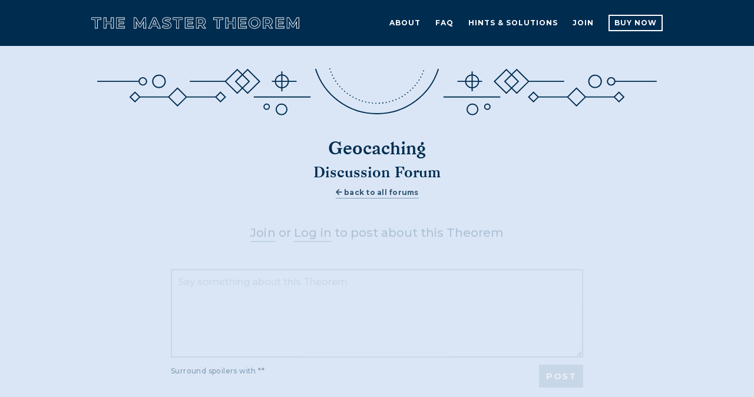

--- FILE ---
content_type: text/html; charset=utf-8
request_url: https://www.themastertheorem.com/forums/geocaching/posts
body_size: 25307
content:
<!DOCTYPE html>
<html lang="en">
  <head>
    <title>&#39;Geocaching&#39; - TMT Discussion Forum</title>

    <meta name="csrf-param" content="authenticity_token" />
<meta name="csrf-token" content="u60UxQMGfwu+Fx2KQaqmZoUOrjhbIEgjeZuB6gocw9Eg/Lj/UDUavNcjmClpTNh6apcWiPahnd9lAOrhqosO/A==" />
    

    <meta charset="utf-8">

    <meta name="viewport" content="width=device-width, initial-scale=1, maximum-scale=1.0, user-scalable=no, shrink-to-fit=no">

    <meta name="copyright" content="2026 The Master Theorem Games">
    <meta name="author" content="M">
    <meta name="description" content="At a loss for solving &#39;Geocaching&#39;? Ask questions, get answers, and share thoughts with your fellow TMT Members.">
    <meta property="og:title" content="&#39;Geocaching&#39; - TMT Discussion Forum">
    <meta property="twitter:title" content="&#39;Geocaching&#39; - TMT Discussion Forum">
    <meta property="og:site_name" content="&#39;Geocaching&#39; - TMT Discussion Forum">
    <meta property="og:description" content="At a loss for solving &#39;Geocaching&#39;? Ask questions, get answers, and share thoughts with your fellow TMT Members.">
    <meta property="og:image" content="http://www.themastertheorem.com/img/tmt-logic-puzzle-book.jpg">
    <meta property="og:type" content="website">
    <meta property="og:url" content="https://www.themastertheorem.com/forums/geocaching/posts">
    <meta property="twitter:card" content="summary_large_image">
    <meta name="robots" content="all">

    
    <link rel="icon" type="image/png" href="/assets/icon-931cc0deef4eea4d402c1d23975acc9f53e791fea5e6bbf09d61c6d688a7e858.png">
    <link href="https://fonts.googleapis.com/css?family=Montserrat:500,700" rel="stylesheet">
    <link rel="stylesheet" href="https://use.fontawesome.com/releases/v5.8.1/css/all.css" integrity="sha384-50oBUHEmvpQ+1lW4y57PTFmhCaXp0ML5d60M1M7uH2+nqUivzIebhndOJK28anvf" crossorigin="anonymous">
    <link rel="stylesheet" href="https://stackpath.bootstrapcdn.com/bootstrap/4.3.1/css/bootstrap.min.css" integrity="sha384-ggOyR0iXCbMQv3Xipma34MD+dH/1fQ784/j6cY/iJTQUOhcWr7x9JvoRxT2MZw1T" crossorigin="anonymous">

    <link rel="stylesheet" media="all" href="/assets/application-4a5c37f5b9727c137a5da26012ee7f4c71846f143cce6f36a89c08b50e324d25.css" />
    <link rel="stylesheet" media="all" href="/assets/controllers/posts/index-477c1f89406c1deb91c907a6835df8090650c8e17774934c07b77a1c35492642.css" />


    <script src="/assets/application-08f3613ddd6f63c245f20746b604d0c233106f28509006081151620edfe959b6.js"></script>
    


    <script src="https://kit.fontawesome.com/830fefc22c.js" crossorigin="anonymous"></script>

    <script async src="https://www.googletagmanager.com/gtag/js?id=UA-107556138-4"></script>
    <script>
      window.dataLayer = window.dataLayer || [];
      function gtag(){dataLayer.push(arguments);}
      gtag('js', new Date());

      gtag('config', 'UA-107556138-4');
      gtag('config', 'AW-314700063');
    </script>


  </head>

  <body>
      <nav class='navbar navbar-dark dark-blue navbar-expand-lg'>
<div class='container-fluid'>
<a class='navbar-brand img-link' href='https://www.themastertheorem.com/logic-puzzle-book'>
<img alt='The Master Theorem Logic Puzzle Book Logo' class='d-inline-block align-top' src='/assets/tmt-logic-puzzle-book-logo-7cef98d5bbee2a9d89f3af85d1a4677c0a744e0a90c703020cf8bd9c4279b3ec.svg'>
</a>
<button aria-controls='navbarNav' aria-expanded='false' aria-label='Toggle navigation' class='navbar-toggler collapsed' data-target='#navbarNav' data-toggle='collapse' type='button'>
<span class='icon-bar top-bar'></span>
<span class='icon-bar middle-bar'></span>
<span class='icon-bar bottom-bar'></span>
</button>
<div class='collapse navbar-collapse justify-content-end' id='navbarNav'>
<div class='navbar-nav'>
<a class='nav-item nav-link' href='/tmt-logic-puzzles/about'>
<div class='nav-link-text'>About</div>
</a>
<a class='nav-item nav-link' href='/puzzle-book-faqs'>
<div class='nav-link-text'>FAQ</div>
</a>
<a class='nav-item nav-link' href='/theorems'>
<div class='nav-link-text'>Hints & Solutions</div>
</a>
<a class='nav-item nav-link d-flex d-lg-none' href='/forums'>
<div class='nav-link-text'>Discussion Forums</div>
</a>
<a class='nav-item nav-link' href='/members/join'>
<div class='nav-link-text'>Join</div>
</a>
<a class='nav-item nav-link nav-link-button' href='/buy'>Buy Now</a>
</div>
</div>
</div>
</nav>

      <section class='lightest-blue line-drawing-borders forum fill-height'>
<div class='line-drawing-border top'>
<img alt='border design top' class='d-none d-md-inline' src='/assets/tmt-book-divider-69840cb90daaf3c668a139663ae998ab12e8fd405b4df034594658f2ef8a3356.svg'>
<img alt='border design top' class='d-md-none d-inline' src='/assets/tmt-book-divider-min-09cbbbb64e1add18925b73d3938c6cd4fb1c1bcc26d8403f4dc32b52fcf0f6fe.svg'>
</div>
<div class='container-fluid'>
<h1 class='w-100 text-center'>Geocaching</h1>
<h2 class='w-100 text-center mt-2'>Discussion Forum</h2>
<h6 class='w-100 text-center mt-2 mb-5'>
<a class='view-all' href='/forums'>
<i class='fas fa-arrow-left'></i>
back to all forums
</a>
</h6>
<h3 class='w-100 text-center mb-5 no-posts'>
<a href="/members/join">Join</a>
or
<a href="/members/login">Log in</a>
to post about this Theorem
</h3>
<form class="disabled" id="new_post" action="/forums/geocaching/posts" accept-charset="UTF-8" method="post"><input name="utf8" type="hidden" value="&#x2713;" autocomplete="off" /><input type="hidden" name="authenticity_token" value="O060geUyMH8AsdKxo+FC36+dMl3DliNfiOskJYAn257z/VZxoBpQhJsfto5Hqt1e+nKxReMgJ3zOov3e7/7NoA==" autocomplete="off" /><div class='replying-to-post'>
<p class='attribution'>
</p>
<div class='message-wrapper'>
</div>
</div>
<textarea placeholder="Say something about this Theorem" disabled="disabled" name="post[submitted_message]" id="post_submitted_message">
</textarea>
<input name='page' type='hidden'>
<input autocomplete="off" type="hidden" name="post[post_id]" id="post_post_id" />
<div class='actions'>
<p>Surround spoilers with **</p>
<span class='button-actions'>
<button class='cancel'>Cancel</button>
<button class='submit' disabled>
<span class='button-text post-new'>Post</span>
<span class='button-text post-reply'>Reply</span>
<div class='loader'></div>
</button>
</span>
</div>
</form>
<div class='posts'>
<div class='post' data-post-id='5049' id='post_5049'>
<p class='attribution primary'>
<span class='attribution-text'>On October 23, 2025 at  5:38PM EST <a href='/members/coffeelady'>CoffeeLady</a> wrote:</span>
</p>
<div class='message-wrapper'><p class='message'>Does one have to specifically use <span class='spoiler'>google maps</span> to get the answer? I’ve turned to other various sites and I get something different.</p></div>
</div>
<div class='post' data-post-id='4884' id='post_4884'>
<p class='attribution primary'>
<span class='attribution-text'>On October 20, 2025 at  6:51PM EST <a href='/members/bepuzzled'>BePuzzled</a> responded to <a href='/members/mightymallorn'>mightymallorn</a>:</span>
</p>
<div class='message-wrapper'><p class='message'>Addition/subtraction is supposed to be done L to R in the order you encounter the operations. The 'AS' of PEMDAS are a 'package deal', so to speak. This is because subtraction is actually addition, but you're adding negative numbers. If you think of it like (D + (-C) + E), then you can add in any order you want.</p></div>
<div class='quoted-posts'>
<div class='quoted-post last'>
<p class='attribution'>On August 13, 2023 at 11:27AM EST <a href='/members/mightymallorn'>mightymallorn</a> wrote:</p>
<div class='message-wrapper'><p class='message'>When figuring the <span class='spoiler'>coordinates for the final city</span>, shouldn't <span class='spoiler'>(D-C+E) = -9</span> according to PEMDAS?</p></div>
</div>
</div>
</div>
<div class='post' data-post-id='3234' id='post_3234'>
<p class='attribution primary'>
<span class='attribution-text'>On May 3, 2025 at 10:33AM EST <a href='/members/merlin309'>Merlin309</a> responded to <a href='/members/deleterious'>Deleterious</a>:</span>
</p>
<div class='message-wrapper'><p class='message'>The link still works - you have to copy BOTH lines together (highlight (click-drag) both lines together, then ctrl-C) and paste that (crtl-V) into your web browser. The link is actually fascinating to visit!</p><p class='message'><span class='spoiler'>https://www.smh.com.au/interactive/2023/sydney-opera-house-50-years/#:~:text=Between%201958%20and%201962%2C%20the,form%20of%20the%2014%20shells.</span></p></div>
<div class='quoted-posts'>
<div class='quoted-post'>
<p class='attribution'>On May 2, 2025 at  9:04PM EST <a href='/members/deleterious'>Deleterious</a> responded to <a href='/members/merlin309'>Merlin309</a>:</p>
<div class='message-wrapper'><p class='message'>I couldn’t get your link to work, but every source I saw on Google said <span class='spoiler'>14 shells on the opera house. When looking at it, it does appear to be 10. I’m not sure where 14 comes from, but with so many sites saying 14 I think M should have been more clear.</span></p></div>
</div>
<div class='quoted-post last'>
<p class='attribution'>On April 18, 2025 at  2:07PM EST <a href='/members/merlin309'>Merlin309</a> wrote:</p>
<div class='message-wrapper'><p class='message'>Here is one of the better links -</p><p class='message'><span class='spoiler'>https://www.smh.com.au/interactive/2023/sydney-opera-house-50-years/#:~:text=Between%201958%20and%201962%2C%20the,form%20of%20the%2014%20shells.</span></p></div>
</div>
<i class='fas fa-ellipsis-h mb-1'></i>
<a class='view-all-quoted-posts' href='#'>
<i class='fas fa-sort-down'></i>
View Entire Reply Chain
</a>
</div>
</div>
<div class='post' data-post-id='3201' id='post_3201'>
<p class='attribution primary'>
<span class='attribution-text'>On May 2, 2025 at  9:04PM EST <a href='/members/deleterious'>Deleterious</a> responded to <a href='/members/merlin309'>Merlin309</a>:</span>
</p>
<div class='message-wrapper'><p class='message'>I couldn’t get your link to work, but every source I saw on Google said <span class='spoiler'>14 shells on the opera house. When looking at it, it does appear to be 10. I’m not sure where 14 comes from, but with so many sites saying 14 I think M should have been more clear.</span></p></div>
<div class='quoted-posts'>
<div class='quoted-post last'>
<p class='attribution'>On April 18, 2025 at  2:07PM EST <a href='/members/merlin309'>Merlin309</a> wrote:</p>
<div class='message-wrapper'><p class='message'>Here is one of the better links -</p><p class='message'><span class='spoiler'>https://www.smh.com.au/interactive/2023/sydney-opera-house-50-years/#:~:text=Between%201958%20and%201962%2C%20the,form%20of%20the%2014%20shells.</span></p></div>
</div>
</div>
</div>
<div class='post' data-post-id='3168' id='post_3168'>
<p class='attribution primary'>
<span class='attribution-text'>On April 18, 2025 at  2:07PM EST <a href='/members/merlin309'>Merlin309</a> wrote:</span>
</p>
<div class='message-wrapper'><p class='message'>Here is one of the better links -</p><p class='message'><span class='spoiler'>https://www.smh.com.au/interactive/2023/sydney-opera-house-50-years/#:~:text=Between%201958%20and%201962%2C%20the,form%20of%20the%2014%20shells.</span></p></div>
</div>
<div class='post' data-post-id='3135' id='post_3135'>
<p class='attribution primary'>
<span class='attribution-text'>On April 18, 2025 at 12:18PM EST <a href='/members/merlin309'>Merlin309</a> responded to <a href='/members/emc2'>EMC2</a>:</span>
</p>
<div class='message-wrapper'><p class='message'>I consulted several websites on the issue and all reported <span class='spoiler'>10, 3, 1</span></p></div>
<div class='quoted-posts'>
<div class='quoted-post'>
<p class='attribution'>On April 18, 2025 at 11:16AM EST <a href='/members/emc2'>EMC2</a> responded to <a href='/members/merlin309'>Merlin309</a>:</p>
<div class='message-wrapper'><p class='message'>Looks like <span class='spoiler'>10 between all three of the buildings</span> to me... Looking at a side view image of the <span class='spoiler'>Opera House</span> helps distinguish them</p></div>
</div>
<div class='quoted-post last'>
<p class='attribution'>On April 18, 2025 at  2:32AM EST <a href='/members/merlin309'>Merlin309</a> wrote:</p>
<div class='message-wrapper'><p class='message'>Methinks the "M" Muffed up on clue "D" for the Geocaching thing.</p><p class='message'>He said "All 3 Structures"</p><p class='message'>BUT his answer required the <span class='spoiler'>number of 'shells' on the the One Largest Structure</span></p></div>
</div>
<i class='fas fa-ellipsis-h mb-1'></i>
<a class='view-all-quoted-posts' href='#'>
<i class='fas fa-sort-down'></i>
View Entire Reply Chain
</a>
</div>
</div>
<div class='post' data-post-id='3102' id='post_3102'>
<p class='attribution primary'>
<span class='attribution-text'>On April 18, 2025 at 11:16AM EST <a href='/members/emc2'>EMC2</a> responded to <a href='/members/merlin309'>Merlin309</a>:</span>
</p>
<div class='message-wrapper'><p class='message'>Looks like <span class='spoiler'>10 between all three of the buildings</span> to me... Looking at a side view image of the <span class='spoiler'>Opera House</span> helps distinguish them</p></div>
<div class='quoted-posts'>
<div class='quoted-post last'>
<p class='attribution'>On April 18, 2025 at  2:32AM EST <a href='/members/merlin309'>Merlin309</a> wrote:</p>
<div class='message-wrapper'><p class='message'>Methinks the "M" Muffed up on clue "D" for the Geocaching thing.</p><p class='message'>He said "All 3 Structures"</p><p class='message'>BUT his answer required the <span class='spoiler'>number of 'shells' on the the One Largest Structure</span></p></div>
</div>
</div>
</div>
<div class='post' data-post-id='3069' id='post_3069'>
<p class='attribution primary'>
<span class='attribution-text'>On April 18, 2025 at  2:32AM EST <a href='/members/merlin309'>Merlin309</a> wrote:</span>
</p>
<div class='message-wrapper'><p class='message'>Methinks the "M" Muffed up on clue "D" for the Geocaching thing.</p><p class='message'>He said "All 3 Structures"</p><p class='message'>BUT his answer required the <span class='spoiler'>number of 'shells' on the the One Largest Structure</span></p></div>
</div>
<div class='post' data-post-id='1205' id='post_1205'>
<p class='attribution primary'>
<span class='attribution-text'>On August 13, 2023 at 11:27AM EST <a href='/members/mightymallorn'>mightymallorn</a> wrote:</span>
</p>
<div class='message-wrapper'><p class='message'>When figuring the <span class='spoiler'>coordinates for the final city</span>, shouldn't <span class='spoiler'>(D-C+E) = -9</span> according to PEMDAS?</p></div>
</div>
<div class='post' data-post-id='858' id='post_858'>
<p class='attribution primary'>
<span class='attribution-text'>On September 16, 2022 at  1:04PM EST <a href='/members/emc2'>EMC2</a> responded to <a href='/members/caroline'>Caroline</a>:</span>
</p>
<div class='message-wrapper'><p class='message'>That actually all looks right to me. Just make sure you're <span class='spoiler'>doing the math right to calculate the final city</span>.</p></div>
<div class='quoted-posts'>
<div class='quoted-post last'>
<p class='attribution'>On September 14, 2022 at  3:32PM EST <a href='/members/caroline'>Caroline</a> wrote:</p>
<div class='message-wrapper'><p class='message'>Uhm my cords were wrong, can anyone tell me where i messed up? <span class='spoiler'>A-3 B-46 C-8 D-10 E-11</span></p></div>
</div>
</div>
</div>
<div class='post' data-post-id='856' id='post_856'>
<p class='attribution primary'>
<span class='attribution-text'>On September 14, 2022 at  3:32PM EST <a href='/members/caroline'>Caroline</a> wrote:</span>
</p>
<div class='message-wrapper'><p class='message'>Uhm my cords were wrong, can anyone tell me where i messed up? <span class='spoiler'>A-3 B-46 C-8 D-10 E-11</span></p></div>
</div>
<div class='post' data-post-id='834' id='post_834'>
<p class='attribution primary'>
<span class='attribution-text'>On July 30, 2022 at  3:52PM EST <a href='/members/burns'>Burns</a> wrote:</span>
</p>
<div class='message-wrapper'><p class='message'>For anyone, like me, who really struggled with D, the answer is <span class='spoiler'>10</span>. I only know from trial and error with multiples of 5. Google wasn’t helpful.</p></div>
</div>
<div class='post' data-post-id='822' id='post_822'>
<p class='attribution primary'>
<span class='attribution-text'>On July 8, 2022 at  6:14PM EST <a href='/members/mickie'>Mickie</a> wrote:</span>
</p>
<div class='message-wrapper'><p class='message'>Yall I'm really struggling. I'm sure I did all the math right <span class='spoiler'>(rounding for D÷5+A)</span>, sure I got the correct numbers <span class='spoiler'>(though I did need to Google for D)</span>, yet the city I got isn't correct.</p></div>
</div>
<div class='post' data-post-id='819' id='post_819'>
<p class='attribution primary'>
<span class='attribution-text'>On July 2, 2022 at  8:46PM EST <a href='/members/katy'>Katy</a> wrote:</span>
</p>
<div class='message-wrapper'><p class='message'>Hi - having real trouble finding <span class='spoiler'>number for C</span> because i can’t find <span class='spoiler'>a figure for Sydney Opera house sails divisible by 5!!</span></p></div>
</div>
<div class='post' data-post-id='814' id='post_814'>
<p class='attribution primary'>
<span class='attribution-text'>On June 27, 2022 at  8:46PM EST <a href='/members/mcs2001'>mcs2001</a> wrote:</span>
</p>
<div class='message-wrapper'><p class='message'>Help.  <span class='spoiler'>No city.</span>  <span class='spoiler'>3, 50, 8, tried 10 and 15, 11</span></p></div>
</div>
<div class='post' data-post-id='690' id='post_690'>
<p class='attribution primary'>
<span class='attribution-text'>On March 11, 2022 at  3:06PM EST <a href='/members/sirmanmcbeardly'>sirmanmcbeardly</a> responded to <a href='/members/marteeny'>MarTeeny</a>:</span>
</p>
<div class='message-wrapper'><p class='message'><span class='spoiler'>D is incorrect.</span> I made the same mistake and was a bit confused. <span class='spoiler'>Google's autofill gave me a number to work with, and that led me to the correct answer. </span></p></div>
<div class='quoted-posts'>
<div class='quoted-post last'>
<p class='attribution'>On January 7, 2022 at 12:54AM EST <a href='/members/marteeny'>MarTeeny</a> wrote:</p>
<div class='message-wrapper'><p class='message'>I think I may have missed one of the numbers. The final city coordinates didn’t work in map search. Can someone help me get on track with the one of these I may have gotten wrong? </p><p class='message'><span class='spoiler'>A=3, B=46, C=8, D=14, E=11</span></p></div>
</div>
</div>
</div>
<div class='post' data-post-id='633' id='post_633'>
<p class='attribution primary'>
<span class='attribution-text'>On January 10, 2022 at 10:28PM EST <a href='/members/magic40'>Magic40</a> responded to <a href='/members/marteeny'>MarTeeny</a>:</span>
</p>
<div class='message-wrapper'><p class='message'>Take a look at how the numbers are used. <span class='spoiler'>Two of them are divided by integers. Their position in the final coordinates require an integer, so those numbers need to be a multiple of their divisors.</span></p></div>
<div class='quoted-posts'>
<div class='quoted-post last'>
<p class='attribution'>On January 7, 2022 at 12:54AM EST <a href='/members/marteeny'>MarTeeny</a> wrote:</p>
<div class='message-wrapper'><p class='message'>I think I may have missed one of the numbers. The final city coordinates didn’t work in map search. Can someone help me get on track with the one of these I may have gotten wrong? </p><p class='message'><span class='spoiler'>A=3, B=46, C=8, D=14, E=11</span></p></div>
</div>
</div>
</div>
<div class='post' data-post-id='621' id='post_621'>
<p class='attribution primary'>
<span class='attribution-text'>On January 7, 2022 at 12:54AM EST <a href='/members/marteeny'>MarTeeny</a> wrote:</span>
</p>
<div class='message-wrapper'><p class='message'>I think I may have missed one of the numbers. The final city coordinates didn’t work in map search. Can someone help me get on track with the one of these I may have gotten wrong? </p><p class='message'><span class='spoiler'>A=3, B=46, C=8, D=14, E=11</span></p></div>
</div>
<div class='post' data-post-id='477' id='post_477'>
<p class='attribution primary'>
<span class='attribution-text'>On July 11, 2021 at  5:57PM EST <a href='/members/stormcloud'>StormCloud</a> responded to <a href='/members/sdb'>sdb</a>:</span>
</p>
<div class='message-wrapper'><p class='message'>You have everything correct except for <span class='spoiler'>D.</span></p></div>
<div class='quoted-posts'>
<div class='quoted-post last'>
<p class='attribution'>On July 5, 2021 at  5:47PM EST <a href='/members/sdb'>sdb</a> wrote:</p>
<div class='message-wrapper'><p class='message'>We thought we were doing it right, it seemed easy, and yet after double checking everything somehow we aren't getting the right coordinates. Please check and confirm which of these numbers is wrong?</p><p class='message'><span class='spoiler'>A = 3, B = 46, C = 8, D = 20, E = 11</span></p></div>
</div>
</div>
</div>
<div class='post' data-post-id='472' id='post_472'>
<p class='attribution primary'>
<span class='attribution-text'>On July 5, 2021 at  5:47PM EST <a href='/members/sdb'>sdb</a> wrote:</span>
</p>
<div class='message-wrapper'><p class='message'>We thought we were doing it right, it seemed easy, and yet after double checking everything somehow we aren't getting the right coordinates. Please check and confirm which of these numbers is wrong?</p><p class='message'><span class='spoiler'>A = 3, B = 46, C = 8, D = 20, E = 11</span></p></div>
</div>
<div class='post'></div>
</div>
  <nav class="pagination" role="navigation" aria-label="pager">
    
    
        <span class="page current">
  1
</span>

        <span class="page">
  <a rel="next" href="/forums/geocaching/posts?page=2">2</a>
</span>

      <span class="next">
  <a rel="next" href="/forums/geocaching/posts?page=2">Next &rsaquo;</a>
</span>

      <span class="last">
  <a href="/forums/geocaching/posts?page=2">Last &raquo;</a>
</span>

  </nav>


</div>
<div class='line-drawing-border bottom'>
<img alt='border design bottom' class='d-none d-md-inline' src='/assets/tmt-book-divider-69840cb90daaf3c668a139663ae998ab12e8fd405b4df034594658f2ef8a3356.svg'>
<img alt='border design bottom' class='d-md-none d-inline' src='/assets/tmt-book-divider-min-09cbbbb64e1add18925b73d3938c6cd4fb1c1bcc26d8403f4dc32b52fcf0f6fe.svg'>
</div>
</section>
<section class='dark-gray mailing-list'>
<div class='container-fluid'>
<h1>Stay in the Know</h1>
<div class='updates-form' id='mc_embed_signup'>
<form action='//themastertheorem.us13.list-manage.com/subscribe/post?u=3896011254307e0e3d978b9bc&amp;amp;id=b0a675f9e1' class='validate' id='mc-embedded-subscribe-form' method='post' name='mc-embedded-subscribe-form' novalidate='' target='_blank'>
<div id='mc_embed_signup_scroll'>
<div class='row mc-field-group'>
<div class='col-12 input-field'>
<input class='required email' id='mce-EMAIL' name='EMAIL' placeholder='Email' type='email' value=''>
<input class='button' id='mc-embedded-subscribe' name='subscribe' type='submit' value='Submit'>
</div>
</div>
<div class='row' id='mce-responses'>
<div class='col-sm-12'>
<div class='response' id='mce-error-response' style='display:none'></div>
<div class='response' id='mce-success-response' style='display:none'></div>
</div>
</div>
<div aria-hidden='true' style='position: absolute; left: -5000px;'>
<input name='b_3896011254307e0e3d978b9bc_72a0310d83' tabindex='-1' type='text' value=''>
</div>
</div>
</form>
</div>
</div>
</section>
<script src='//s3.amazonaws.com/downloads.mailchimp.com/js/mc-validate.js' type='text/javascript'></script>
<script>
  (function($) {window.fnames = new Array(); window.ftypes = new Array();fnames[0]='EMAIL';ftypes[0]='email';fnames[1]='FNAME';ftypes[1]='text';fnames[2]='LNAME';ftypes[2]='text';}(jQuery));var $mcj = jQuery.noConflict(true);
</script>


      <footer>
<div class='container-fluid'>
<div class='row'>
<div class='col-8 footer-text-links'>
<a class='img-link footer-logo' href='/logic-puzzle-book'>
<img alt='The Master Theorem Puzzle Book Logo' src='/assets/tmt-logic-puzzle-book-footer-logo-1dacbb8a2f9f5ecdc7fb41c468adfbdfad7460687902d7e0829710d1be1cf409.svg'>
</a>
<div class='footer-links'>
<div class='footer-links-wrapper'>
<a class='footer-link' href='/tmt-logic-puzzles/about'>About</a>
<a class='footer-link' href='/puzzle-book-faqs'>FAQ</a>
<a class='footer-link' href='/theorems'>Hints & Solutions</a>
<a class='footer-link' href='/forums'>Discussion Forums</a>
<a class='footer-link' href='/members/join'>Join</a>
<a class='footer-link' href='/legal'>Legal</a>
</div>
</div>
</div>
<div class='col-4 social-links'>
<a class='img-link social-link' href='http://instagram.com/m.the.wanderer' target='_blank'>
<img src='/assets/instagram-icon-b512c72e5079abbd7e24b4932ff2268daebc6b099b203b2742f2835bab4a1ca8.png'>
</a>
<p class='copyright'>
© 2019 The&nbsp;Master Theorem&nbsp;Games
</p>
</div>
</div>
</div>
</footer>


    <script src="https://cdnjs.cloudflare.com/ajax/libs/popper.js/1.14.7/umd/popper.min.js" integrity="sha384-UO2eT0CpHqdSJQ6hJty5KVphtPhzWj9WO1clHTMGa3JDZwrnQq4sF86dIHNDz0W1" crossorigin="anonymous"></script>
    <script src="https://stackpath.bootstrapcdn.com/bootstrap/4.3.1/js/bootstrap.min.js" integrity="sha384-JjSmVgyd0p3pXB1rRibZUAYoIIy6OrQ6VrjIEaFf/nJGzIxFDsf4x0xIM+B07jRM" crossorigin="anonymous"></script>
  </body>
</html>


--- FILE ---
content_type: text/css
request_url: https://www.themastertheorem.com/assets/application-4a5c37f5b9727c137a5da26012ee7f4c71846f143cce6f36a89c08b50e324d25.css
body_size: 10914
content:
/*!
 * jQuery UI CSS Framework 1.12.1
 * http://jqueryui.com
 *
 * Copyright jQuery Foundation and other contributors
 * Released under the MIT license.
 * http://jquery.org/license
 *
 * http://api.jqueryui.com/category/theming/
 *
 * To view and modify this theme, visit http://jqueryui.com/themeroller/
 */.ui-widget{font-family:Arial,Helvetica,sans-serif;font-size:1em}.ui-widget .ui-widget{font-size:1em}.ui-widget input,.ui-widget select,.ui-widget textarea,.ui-widget button{font-family:Arial,Helvetica,sans-serif;font-size:1em}.ui-widget.ui-widget-content{border:1px solid #c5c5c5}.ui-widget-content{border:1px solid #ddd;background:#fff;color:#333}.ui-widget-content a{color:#333}.ui-widget-header{border:1px solid #ddd;background:#e9e9e9;color:#333;font-weight:bold}.ui-widget-header a{color:#333}.ui-state-default,.ui-widget-content .ui-state-default,.ui-widget-header .ui-state-default,.ui-button,html .ui-button.ui-state-disabled:hover,html .ui-button.ui-state-disabled:active{border:1px solid #c5c5c5;background:#f6f6f6;font-weight:normal;color:#454545}.ui-state-default a,.ui-state-default a:link,.ui-state-default a:visited,a.ui-button,a.ui-button:link,a.ui-button:visited,.ui-button{color:#454545;text-decoration:none}.ui-state-hover,.ui-widget-content .ui-state-hover,.ui-widget-header .ui-state-hover,.ui-state-focus,.ui-widget-content .ui-state-focus,.ui-widget-header .ui-state-focus,.ui-button:hover,.ui-button:focus{border:1px solid #ccc;background:#ededed;font-weight:normal;color:#2b2b2b}.ui-state-hover a,.ui-state-hover a:hover,.ui-state-hover a:link,.ui-state-hover a:visited,.ui-state-focus a,.ui-state-focus a:hover,.ui-state-focus a:link,.ui-state-focus a:visited,a.ui-button:hover,a.ui-button:focus{color:#2b2b2b;text-decoration:none}.ui-visual-focus{box-shadow:0 0 3px 1px #5e9ed6}.ui-state-active,.ui-widget-content .ui-state-active,.ui-widget-header .ui-state-active,a.ui-button:active,.ui-button:active,.ui-button.ui-state-active:hover{border:1px solid #003eff;background:#007fff;font-weight:normal;color:#fff}.ui-icon-background,.ui-state-active .ui-icon-background{border:#003eff;background-color:#fff}.ui-state-active a,.ui-state-active a:link,.ui-state-active a:visited{color:#fff;text-decoration:none}.ui-state-highlight,.ui-widget-content .ui-state-highlight,.ui-widget-header .ui-state-highlight{border:1px solid #dad55e;background:#fffa90;color:#777620}.ui-state-checked{border:1px solid #dad55e;background:#fffa90}.ui-state-highlight a,.ui-widget-content .ui-state-highlight a,.ui-widget-header .ui-state-highlight a{color:#777620}.ui-state-error,.ui-widget-content .ui-state-error,.ui-widget-header .ui-state-error{border:1px solid #f1a899;background:#fddfdf;color:#5f3f3f}.ui-state-error a,.ui-widget-content .ui-state-error a,.ui-widget-header .ui-state-error a{color:#5f3f3f}.ui-state-error-text,.ui-widget-content .ui-state-error-text,.ui-widget-header .ui-state-error-text{color:#5f3f3f}.ui-priority-primary,.ui-widget-content .ui-priority-primary,.ui-widget-header .ui-priority-primary{font-weight:bold}.ui-priority-secondary,.ui-widget-content .ui-priority-secondary,.ui-widget-header .ui-priority-secondary{opacity:.7;filter:Alpha(Opacity=70);font-weight:normal}.ui-state-disabled,.ui-widget-content .ui-state-disabled,.ui-widget-header .ui-state-disabled{opacity:.35;filter:Alpha(Opacity=35);background-image:none}.ui-state-disabled .ui-icon{filter:Alpha(Opacity=35)}.ui-icon{width:16px;height:16px}.ui-icon,.ui-widget-content .ui-icon{background-image:url(/assets/jquery-ui/ui-icons_444444_256x240-f6d8c091e81dfb911fc0815e7c9952c90b361a3f685804be08a5fa2ee6d6198b.png)}.ui-widget-header .ui-icon{background-image:url(/assets/jquery-ui/ui-icons_444444_256x240-f6d8c091e81dfb911fc0815e7c9952c90b361a3f685804be08a5fa2ee6d6198b.png)}.ui-state-hover .ui-icon,.ui-state-focus .ui-icon,.ui-button:hover .ui-icon,.ui-button:focus .ui-icon{background-image:url(/assets/jquery-ui/ui-icons_555555_256x240-c23f23416a84a359723ffe28c6231f7e6edd10de024da40c190f9e0706c70276.png)}.ui-state-active .ui-icon,.ui-button:active .ui-icon{background-image:url(/assets/jquery-ui/ui-icons_ffffff_256x240-24221a00d39ccfd2da654907e99b5af8d8dc60b91bfb414b4ca82779f7f9ffb6.png)}.ui-state-highlight .ui-icon,.ui-button .ui-state-highlight.ui-icon{background-image:url(/assets/jquery-ui/ui-icons_777620_256x240-0a3bb6e0c499ea585572cbda26b638d08b96a568bfb173f0dce2c9eee4a441b3.png)}.ui-state-error .ui-icon,.ui-state-error-text .ui-icon{background-image:url(/assets/jquery-ui/ui-icons_cc0000_256x240-c7cf3a680d1476856186d49a361c0b3e09d13a2f4ba4ebd638595bbad9d21c2d.png)}.ui-button .ui-icon{background-image:url(/assets/jquery-ui/ui-icons_777777_256x240-ea4f5d5317b31eaaaf01e3db3357884b418c8b3361019647559c835996ddaedb.png)}.ui-icon-blank{background-position:16px 16px}.ui-icon-caret-1-n{background-position:0 0}.ui-icon-caret-1-ne{background-position:-16px 0}.ui-icon-caret-1-e{background-position:-32px 0}.ui-icon-caret-1-se{background-position:-48px 0}.ui-icon-caret-1-s{background-position:-65px 0}.ui-icon-caret-1-sw{background-position:-80px 0}.ui-icon-caret-1-w{background-position:-96px 0}.ui-icon-caret-1-nw{background-position:-112px 0}.ui-icon-caret-2-n-s{background-position:-128px 0}.ui-icon-caret-2-e-w{background-position:-144px 0}.ui-icon-triangle-1-n{background-position:0 -16px}.ui-icon-triangle-1-ne{background-position:-16px -16px}.ui-icon-triangle-1-e{background-position:-32px -16px}.ui-icon-triangle-1-se{background-position:-48px -16px}.ui-icon-triangle-1-s{background-position:-65px -16px}.ui-icon-triangle-1-sw{background-position:-80px -16px}.ui-icon-triangle-1-w{background-position:-96px -16px}.ui-icon-triangle-1-nw{background-position:-112px -16px}.ui-icon-triangle-2-n-s{background-position:-128px -16px}.ui-icon-triangle-2-e-w{background-position:-144px -16px}.ui-icon-arrow-1-n{background-position:0 -32px}.ui-icon-arrow-1-ne{background-position:-16px -32px}.ui-icon-arrow-1-e{background-position:-32px -32px}.ui-icon-arrow-1-se{background-position:-48px -32px}.ui-icon-arrow-1-s{background-position:-65px -32px}.ui-icon-arrow-1-sw{background-position:-80px -32px}.ui-icon-arrow-1-w{background-position:-96px -32px}.ui-icon-arrow-1-nw{background-position:-112px -32px}.ui-icon-arrow-2-n-s{background-position:-128px -32px}.ui-icon-arrow-2-ne-sw{background-position:-144px -32px}.ui-icon-arrow-2-e-w{background-position:-160px -32px}.ui-icon-arrow-2-se-nw{background-position:-176px -32px}.ui-icon-arrowstop-1-n{background-position:-192px -32px}.ui-icon-arrowstop-1-e{background-position:-208px -32px}.ui-icon-arrowstop-1-s{background-position:-224px -32px}.ui-icon-arrowstop-1-w{background-position:-240px -32px}.ui-icon-arrowthick-1-n{background-position:1px -48px}.ui-icon-arrowthick-1-ne{background-position:-16px -48px}.ui-icon-arrowthick-1-e{background-position:-32px -48px}.ui-icon-arrowthick-1-se{background-position:-48px -48px}.ui-icon-arrowthick-1-s{background-position:-64px -48px}.ui-icon-arrowthick-1-sw{background-position:-80px -48px}.ui-icon-arrowthick-1-w{background-position:-96px -48px}.ui-icon-arrowthick-1-nw{background-position:-112px -48px}.ui-icon-arrowthick-2-n-s{background-position:-128px -48px}.ui-icon-arrowthick-2-ne-sw{background-position:-144px -48px}.ui-icon-arrowthick-2-e-w{background-position:-160px -48px}.ui-icon-arrowthick-2-se-nw{background-position:-176px -48px}.ui-icon-arrowthickstop-1-n{background-position:-192px -48px}.ui-icon-arrowthickstop-1-e{background-position:-208px -48px}.ui-icon-arrowthickstop-1-s{background-position:-224px -48px}.ui-icon-arrowthickstop-1-w{background-position:-240px -48px}.ui-icon-arrowreturnthick-1-w{background-position:0 -64px}.ui-icon-arrowreturnthick-1-n{background-position:-16px -64px}.ui-icon-arrowreturnthick-1-e{background-position:-32px -64px}.ui-icon-arrowreturnthick-1-s{background-position:-48px -64px}.ui-icon-arrowreturn-1-w{background-position:-64px -64px}.ui-icon-arrowreturn-1-n{background-position:-80px -64px}.ui-icon-arrowreturn-1-e{background-position:-96px -64px}.ui-icon-arrowreturn-1-s{background-position:-112px -64px}.ui-icon-arrowrefresh-1-w{background-position:-128px -64px}.ui-icon-arrowrefresh-1-n{background-position:-144px -64px}.ui-icon-arrowrefresh-1-e{background-position:-160px -64px}.ui-icon-arrowrefresh-1-s{background-position:-176px -64px}.ui-icon-arrow-4{background-position:0 -80px}.ui-icon-arrow-4-diag{background-position:-16px -80px}.ui-icon-extlink{background-position:-32px -80px}.ui-icon-newwin{background-position:-48px -80px}.ui-icon-refresh{background-position:-64px -80px}.ui-icon-shuffle{background-position:-80px -80px}.ui-icon-transfer-e-w{background-position:-96px -80px}.ui-icon-transferthick-e-w{background-position:-112px -80px}.ui-icon-folder-collapsed{background-position:0 -96px}.ui-icon-folder-open{background-position:-16px -96px}.ui-icon-document{background-position:-32px -96px}.ui-icon-document-b{background-position:-48px -96px}.ui-icon-note{background-position:-64px -96px}.ui-icon-mail-closed{background-position:-80px -96px}.ui-icon-mail-open{background-position:-96px -96px}.ui-icon-suitcase{background-position:-112px -96px}.ui-icon-comment{background-position:-128px -96px}.ui-icon-person{background-position:-144px -96px}.ui-icon-print{background-position:-160px -96px}.ui-icon-trash{background-position:-176px -96px}.ui-icon-locked{background-position:-192px -96px}.ui-icon-unlocked{background-position:-208px -96px}.ui-icon-bookmark{background-position:-224px -96px}.ui-icon-tag{background-position:-240px -96px}.ui-icon-home{background-position:0 -112px}.ui-icon-flag{background-position:-16px -112px}.ui-icon-calendar{background-position:-32px -112px}.ui-icon-cart{background-position:-48px -112px}.ui-icon-pencil{background-position:-64px -112px}.ui-icon-clock{background-position:-80px -112px}.ui-icon-disk{background-position:-96px -112px}.ui-icon-calculator{background-position:-112px -112px}.ui-icon-zoomin{background-position:-128px -112px}.ui-icon-zoomout{background-position:-144px -112px}.ui-icon-search{background-position:-160px -112px}.ui-icon-wrench{background-position:-176px -112px}.ui-icon-gear{background-position:-192px -112px}.ui-icon-heart{background-position:-208px -112px}.ui-icon-star{background-position:-224px -112px}.ui-icon-link{background-position:-240px -112px}.ui-icon-cancel{background-position:0 -128px}.ui-icon-plus{background-position:-16px -128px}.ui-icon-plusthick{background-position:-32px -128px}.ui-icon-minus{background-position:-48px -128px}.ui-icon-minusthick{background-position:-64px -128px}.ui-icon-close{background-position:-80px -128px}.ui-icon-closethick{background-position:-96px -128px}.ui-icon-key{background-position:-112px -128px}.ui-icon-lightbulb{background-position:-128px -128px}.ui-icon-scissors{background-position:-144px -128px}.ui-icon-clipboard{background-position:-160px -128px}.ui-icon-copy{background-position:-176px -128px}.ui-icon-contact{background-position:-192px -128px}.ui-icon-image{background-position:-208px -128px}.ui-icon-video{background-position:-224px -128px}.ui-icon-script{background-position:-240px -128px}.ui-icon-alert{background-position:0 -144px}.ui-icon-info{background-position:-16px -144px}.ui-icon-notice{background-position:-32px -144px}.ui-icon-help{background-position:-48px -144px}.ui-icon-check{background-position:-64px -144px}.ui-icon-bullet{background-position:-80px -144px}.ui-icon-radio-on{background-position:-96px -144px}.ui-icon-radio-off{background-position:-112px -144px}.ui-icon-pin-w{background-position:-128px -144px}.ui-icon-pin-s{background-position:-144px -144px}.ui-icon-play{background-position:0 -160px}.ui-icon-pause{background-position:-16px -160px}.ui-icon-seek-next{background-position:-32px -160px}.ui-icon-seek-prev{background-position:-48px -160px}.ui-icon-seek-end{background-position:-64px -160px}.ui-icon-seek-start{background-position:-80px -160px}.ui-icon-seek-first{background-position:-80px -160px}.ui-icon-stop{background-position:-96px -160px}.ui-icon-eject{background-position:-112px -160px}.ui-icon-volume-off{background-position:-128px -160px}.ui-icon-volume-on{background-position:-144px -160px}.ui-icon-power{background-position:0 -176px}.ui-icon-signal-diag{background-position:-16px -176px}.ui-icon-signal{background-position:-32px -176px}.ui-icon-battery-0{background-position:-48px -176px}.ui-icon-battery-1{background-position:-64px -176px}.ui-icon-battery-2{background-position:-80px -176px}.ui-icon-battery-3{background-position:-96px -176px}.ui-icon-circle-plus{background-position:0 -192px}.ui-icon-circle-minus{background-position:-16px -192px}.ui-icon-circle-close{background-position:-32px -192px}.ui-icon-circle-triangle-e{background-position:-48px -192px}.ui-icon-circle-triangle-s{background-position:-64px -192px}.ui-icon-circle-triangle-w{background-position:-80px -192px}.ui-icon-circle-triangle-n{background-position:-96px -192px}.ui-icon-circle-arrow-e{background-position:-112px -192px}.ui-icon-circle-arrow-s{background-position:-128px -192px}.ui-icon-circle-arrow-w{background-position:-144px -192px}.ui-icon-circle-arrow-n{background-position:-160px -192px}.ui-icon-circle-zoomin{background-position:-176px -192px}.ui-icon-circle-zoomout{background-position:-192px -192px}.ui-icon-circle-check{background-position:-208px -192px}.ui-icon-circlesmall-plus{background-position:0 -208px}.ui-icon-circlesmall-minus{background-position:-16px -208px}.ui-icon-circlesmall-close{background-position:-32px -208px}.ui-icon-squaresmall-plus{background-position:-48px -208px}.ui-icon-squaresmall-minus{background-position:-64px -208px}.ui-icon-squaresmall-close{background-position:-80px -208px}.ui-icon-grip-dotted-vertical{background-position:0 -224px}.ui-icon-grip-dotted-horizontal{background-position:-16px -224px}.ui-icon-grip-solid-vertical{background-position:-32px -224px}.ui-icon-grip-solid-horizontal{background-position:-48px -224px}.ui-icon-gripsmall-diagonal-se{background-position:-64px -224px}.ui-icon-grip-diagonal-se{background-position:-80px -224px}.ui-corner-all,.ui-corner-top,.ui-corner-left,.ui-corner-tl{border-top-left-radius:3px}.ui-corner-all,.ui-corner-top,.ui-corner-right,.ui-corner-tr{border-top-right-radius:3px}.ui-corner-all,.ui-corner-bottom,.ui-corner-left,.ui-corner-bl{border-bottom-left-radius:3px}.ui-corner-all,.ui-corner-bottom,.ui-corner-right,.ui-corner-br{border-bottom-right-radius:3px}.ui-widget-overlay{background:#aaa;opacity:0.3;filter:Alpha(Opacity=30)}.ui-widget-shadow{-webkit-box-shadow:0 0 5px #666;box-shadow:0 0 5px #666}/*!
 * jQuery UI CSS Framework 1.12.1
 * http://jqueryui.com
 *
 * Copyright jQuery Foundation and other contributors
 * Released under the MIT license.
 * http://jquery.org/license
 *
 * http://api.jqueryui.com/category/theming/
 */.ui-helper-hidden{display:none}.ui-helper-hidden-accessible{border:0;clip:rect(0 0 0 0);height:1px;margin:-1px;overflow:hidden;padding:0;position:absolute;width:1px}.ui-helper-reset{margin:0;padding:0;border:0;outline:0;line-height:1.3;text-decoration:none;font-size:100%;list-style:none}.ui-helper-clearfix:before,.ui-helper-clearfix:after{content:"";display:table;border-collapse:collapse}.ui-helper-clearfix:after{clear:both}.ui-helper-zfix{width:100%;height:100%;top:0;left:0;position:absolute;opacity:0;filter:Alpha(Opacity=0)}.ui-front{z-index:100}.ui-state-disabled{cursor:default !important;pointer-events:none}.ui-icon{display:inline-block;vertical-align:middle;margin-top:-.25em;position:relative;text-indent:-99999px;overflow:hidden;background-repeat:no-repeat}.ui-widget-icon-block{left:50%;margin-left:-8px;display:block}.ui-widget-overlay{position:fixed;top:0;left:0;width:100%;height:100%}/*!
 * jQuery UI Accordion 1.12.1
 * http://jqueryui.com
 *
 * Copyright jQuery Foundation and other contributors
 * Released under the MIT license.
 * http://jquery.org/license
 *
 * http://api.jqueryui.com/accordion/#theming
 */.ui-accordion .ui-accordion-header{display:block;cursor:pointer;position:relative;margin:2px 0 0 0;padding:.5em .5em .5em .7em;font-size:100%}.ui-accordion .ui-accordion-content{padding:1em 2.2em;border-top:0;overflow:auto}/*!
 * jQuery UI Autocomplete 1.12.1
 * http://jqueryui.com
 *
 * Copyright jQuery Foundation and other contributors
 * Released under the MIT license.
 * http://jquery.org/license
 *
 * http://api.jqueryui.com/autocomplete/#theming
 */.ui-autocomplete{position:absolute;top:0;left:0;cursor:default}/*!
 * jQuery UI Button 1.12.1
 * http://jqueryui.com
 *
 * Copyright jQuery Foundation and other contributors
 * Released under the MIT license.
 * http://jquery.org/license
 *
 * http://api.jqueryui.com/button/#theming
 */.ui-button{padding:.4em 1em;display:inline-block;position:relative;line-height:normal;margin-right:.1em;cursor:pointer;vertical-align:middle;text-align:center;-webkit-user-select:none;-moz-user-select:none;-ms-user-select:none;user-select:none;overflow:visible}.ui-button,.ui-button:link,.ui-button:visited,.ui-button:hover,.ui-button:active{text-decoration:none}.ui-button-icon-only{width:2em;box-sizing:border-box;text-indent:-9999px;white-space:nowrap}input.ui-button.ui-button-icon-only{text-indent:0}.ui-button-icon-only .ui-icon{position:absolute;top:50%;left:50%;margin-top:-8px;margin-left:-8px}.ui-button.ui-icon-notext .ui-icon{padding:0;width:2.1em;height:2.1em;text-indent:-9999px;white-space:nowrap}input.ui-button.ui-icon-notext .ui-icon{width:auto;height:auto;text-indent:0;white-space:normal;padding:.4em 1em}input.ui-button::-moz-focus-inner,button.ui-button::-moz-focus-inner{border:0;padding:0}/*!
 * jQuery UI Checkboxradio 1.12.1
 * http://jqueryui.com
 *
 * Copyright jQuery Foundation and other contributors
 * Released under the MIT license.
 * http://jquery.org/license
 *
 * http://api.jqueryui.com/checkboxradio/#theming
 */.ui-checkboxradio-label .ui-icon-background{box-shadow:inset 1px 1px 1px #ccc;border-radius:.12em;border:none}.ui-checkboxradio-radio-label .ui-icon-background{width:16px;height:16px;border-radius:1em;overflow:visible;border:none}.ui-checkboxradio-radio-label.ui-checkboxradio-checked .ui-icon,.ui-checkboxradio-radio-label.ui-checkboxradio-checked:hover .ui-icon{background-image:none;width:8px;height:8px;border-width:4px;border-style:solid}.ui-checkboxradio-disabled{pointer-events:none}/*!
 * jQuery UI Controlgroup 1.12.1
 * http://jqueryui.com
 *
 * Copyright jQuery Foundation and other contributors
 * Released under the MIT license.
 * http://jquery.org/license
 *
 * http://api.jqueryui.com/controlgroup/#theming
 */.ui-controlgroup{vertical-align:middle;display:inline-block}.ui-controlgroup>.ui-controlgroup-item{float:left;margin-left:0;margin-right:0}.ui-controlgroup>.ui-controlgroup-item:focus,.ui-controlgroup>.ui-controlgroup-item.ui-visual-focus{z-index:9999}.ui-controlgroup-vertical>.ui-controlgroup-item{display:block;float:none;width:100%;margin-top:0;margin-bottom:0;text-align:left}.ui-controlgroup-vertical .ui-controlgroup-item{box-sizing:border-box}.ui-controlgroup .ui-controlgroup-label{padding:.4em 1em}.ui-controlgroup .ui-controlgroup-label span{font-size:80%}.ui-controlgroup-horizontal .ui-controlgroup-label+.ui-controlgroup-item{border-left:none}.ui-controlgroup-vertical .ui-controlgroup-label+.ui-controlgroup-item{border-top:none}.ui-controlgroup-horizontal .ui-controlgroup-label.ui-widget-content{border-right:none}.ui-controlgroup-vertical .ui-controlgroup-label.ui-widget-content{border-bottom:none}.ui-controlgroup-vertical .ui-spinner-input{width:75%;width:calc( 100% - 2.4em)}.ui-controlgroup-vertical .ui-spinner .ui-spinner-up{border-top-style:solid}/*!
 * jQuery UI Datepicker 1.12.1
 * http://jqueryui.com
 *
 * Copyright jQuery Foundation and other contributors
 * Released under the MIT license.
 * http://jquery.org/license
 *
 * http://api.jqueryui.com/datepicker/#theming
 */.ui-datepicker{width:17em;padding:.2em .2em 0;display:none}.ui-datepicker .ui-datepicker-header{position:relative;padding:.2em 0}.ui-datepicker .ui-datepicker-prev,.ui-datepicker .ui-datepicker-next{position:absolute;top:2px;width:1.8em;height:1.8em}.ui-datepicker .ui-datepicker-prev-hover,.ui-datepicker .ui-datepicker-next-hover{top:1px}.ui-datepicker .ui-datepicker-prev{left:2px}.ui-datepicker .ui-datepicker-next{right:2px}.ui-datepicker .ui-datepicker-prev-hover{left:1px}.ui-datepicker .ui-datepicker-next-hover{right:1px}.ui-datepicker .ui-datepicker-prev span,.ui-datepicker .ui-datepicker-next span{display:block;position:absolute;left:50%;margin-left:-8px;top:50%;margin-top:-8px}.ui-datepicker .ui-datepicker-title{margin:0 2.3em;line-height:1.8em;text-align:center}.ui-datepicker .ui-datepicker-title select{font-size:1em;margin:1px 0}.ui-datepicker select.ui-datepicker-month,.ui-datepicker select.ui-datepicker-year{width:45%}.ui-datepicker table{width:100%;font-size:.9em;border-collapse:collapse;margin:0 0 .4em}.ui-datepicker th{padding:.7em .3em;text-align:center;font-weight:bold;border:0}.ui-datepicker td{border:0;padding:1px}.ui-datepicker td span,.ui-datepicker td a{display:block;padding:.2em;text-align:right;text-decoration:none}.ui-datepicker .ui-datepicker-buttonpane{background-image:none;margin:.7em 0 0 0;padding:0 .2em;border-left:0;border-right:0;border-bottom:0}.ui-datepicker .ui-datepicker-buttonpane button{float:right;margin:.5em .2em .4em;cursor:pointer;padding:.2em .6em .3em .6em;width:auto;overflow:visible}.ui-datepicker .ui-datepicker-buttonpane button.ui-datepicker-current{float:left}.ui-datepicker.ui-datepicker-multi{width:auto}.ui-datepicker-multi .ui-datepicker-group{float:left}.ui-datepicker-multi .ui-datepicker-group table{width:95%;margin:0 auto .4em}.ui-datepicker-multi-2 .ui-datepicker-group{width:50%}.ui-datepicker-multi-3 .ui-datepicker-group{width:33.3%}.ui-datepicker-multi-4 .ui-datepicker-group{width:25%}.ui-datepicker-multi .ui-datepicker-group-last .ui-datepicker-header,.ui-datepicker-multi .ui-datepicker-group-middle .ui-datepicker-header{border-left-width:0}.ui-datepicker-multi .ui-datepicker-buttonpane{clear:left}.ui-datepicker-row-break{clear:both;width:100%;font-size:0}.ui-datepicker-rtl{direction:rtl}.ui-datepicker-rtl .ui-datepicker-prev{right:2px;left:auto}.ui-datepicker-rtl .ui-datepicker-next{left:2px;right:auto}.ui-datepicker-rtl .ui-datepicker-prev:hover{right:1px;left:auto}.ui-datepicker-rtl .ui-datepicker-next:hover{left:1px;right:auto}.ui-datepicker-rtl .ui-datepicker-buttonpane{clear:right}.ui-datepicker-rtl .ui-datepicker-buttonpane button{float:left}.ui-datepicker-rtl .ui-datepicker-buttonpane button.ui-datepicker-current,.ui-datepicker-rtl .ui-datepicker-group{float:right}.ui-datepicker-rtl .ui-datepicker-group-last .ui-datepicker-header,.ui-datepicker-rtl .ui-datepicker-group-middle .ui-datepicker-header{border-right-width:0;border-left-width:1px}.ui-datepicker .ui-icon{display:block;text-indent:-99999px;overflow:hidden;background-repeat:no-repeat;left:.5em;top:.3em}/*!
 * jQuery UI Dialog 1.12.1
 * http://jqueryui.com
 *
 * Copyright jQuery Foundation and other contributors
 * Released under the MIT license.
 * http://jquery.org/license
 *
 * http://api.jqueryui.com/dialog/#theming
 */.ui-dialog{position:absolute;top:0;left:0;padding:.2em;outline:0}.ui-dialog .ui-dialog-titlebar{padding:.4em 1em;position:relative}.ui-dialog .ui-dialog-title{float:left;margin:.1em 0;white-space:nowrap;width:90%;overflow:hidden;text-overflow:ellipsis}.ui-dialog .ui-dialog-titlebar-close{position:absolute;right:.3em;top:50%;width:20px;margin:-10px 0 0 0;padding:1px;height:20px}.ui-dialog .ui-dialog-content{position:relative;border:0;padding:.5em 1em;background:none;overflow:auto}.ui-dialog .ui-dialog-buttonpane{text-align:left;border-width:1px 0 0 0;background-image:none;margin-top:.5em;padding:.3em 1em .5em .4em}.ui-dialog .ui-dialog-buttonpane .ui-dialog-buttonset{float:right}.ui-dialog .ui-dialog-buttonpane button{margin:.5em .4em .5em 0;cursor:pointer}.ui-dialog .ui-resizable-n{height:2px;top:0}.ui-dialog .ui-resizable-e{width:2px;right:0}.ui-dialog .ui-resizable-s{height:2px;bottom:0}.ui-dialog .ui-resizable-w{width:2px;left:0}.ui-dialog .ui-resizable-se,.ui-dialog .ui-resizable-sw,.ui-dialog .ui-resizable-ne,.ui-dialog .ui-resizable-nw{width:7px;height:7px}.ui-dialog .ui-resizable-se{right:0;bottom:0}.ui-dialog .ui-resizable-sw{left:0;bottom:0}.ui-dialog .ui-resizable-ne{right:0;top:0}.ui-dialog .ui-resizable-nw{left:0;top:0}.ui-draggable .ui-dialog-titlebar{cursor:move}/*!
 * jQuery UI Draggable 1.12.1
 * http://jqueryui.com
 *
 * Copyright jQuery Foundation and other contributors
 * Released under the MIT license.
 * http://jquery.org/license
 */.ui-draggable-handle{-ms-touch-action:none;touch-action:none}/*!
 * jQuery UI Menu 1.12.1
 * http://jqueryui.com
 *
 * Copyright jQuery Foundation and other contributors
 * Released under the MIT license.
 * http://jquery.org/license
 *
 * http://api.jqueryui.com/menu/#theming
 */.ui-menu{list-style:none;padding:0;margin:0;display:block;outline:0}.ui-menu .ui-menu{position:absolute}.ui-menu .ui-menu-item{margin:0;cursor:pointer;list-style-image:url("[data-uri]")}.ui-menu .ui-menu-item-wrapper{position:relative;padding:3px 1em 3px .4em}.ui-menu .ui-menu-divider{margin:5px 0;height:0;font-size:0;line-height:0;border-width:1px 0 0 0}.ui-menu .ui-state-focus,.ui-menu .ui-state-active{margin:-1px}.ui-menu-icons{position:relative}.ui-menu-icons .ui-menu-item-wrapper{padding-left:2em}.ui-menu .ui-icon{position:absolute;top:0;bottom:0;left:.2em;margin:auto 0}.ui-menu .ui-menu-icon{left:auto;right:0}/*!
 * jQuery UI Progressbar 1.12.1
 * http://jqueryui.com
 *
 * Copyright jQuery Foundation and other contributors
 * Released under the MIT license.
 * http://jquery.org/license
 *
 * http://api.jqueryui.com/progressbar/#theming
 */.ui-progressbar{height:2em;text-align:left;overflow:hidden}.ui-progressbar .ui-progressbar-value{margin:-1px;height:100%}.ui-progressbar .ui-progressbar-overlay{background:url("[data-uri]");height:100%;filter:alpha(opacity=25);opacity:0.25}.ui-progressbar-indeterminate .ui-progressbar-value{background-image:none}/*!
 * jQuery UI Resizable 1.12.1
 * http://jqueryui.com
 *
 * Copyright jQuery Foundation and other contributors
 * Released under the MIT license.
 * http://jquery.org/license
 */.ui-resizable{position:relative}.ui-resizable-handle{position:absolute;font-size:0.1px;display:block;-ms-touch-action:none;touch-action:none}.ui-resizable-disabled .ui-resizable-handle,.ui-resizable-autohide .ui-resizable-handle{display:none}.ui-resizable-n{cursor:n-resize;height:7px;width:100%;top:-5px;left:0}.ui-resizable-s{cursor:s-resize;height:7px;width:100%;bottom:-5px;left:0}.ui-resizable-e{cursor:e-resize;width:7px;right:-5px;top:0;height:100%}.ui-resizable-w{cursor:w-resize;width:7px;left:-5px;top:0;height:100%}.ui-resizable-se{cursor:se-resize;width:12px;height:12px;right:1px;bottom:1px}.ui-resizable-sw{cursor:sw-resize;width:9px;height:9px;left:-5px;bottom:-5px}.ui-resizable-nw{cursor:nw-resize;width:9px;height:9px;left:-5px;top:-5px}.ui-resizable-ne{cursor:ne-resize;width:9px;height:9px;right:-5px;top:-5px}/*!
 * jQuery UI Selectable 1.12.1
 * http://jqueryui.com
 *
 * Copyright jQuery Foundation and other contributors
 * Released under the MIT license.
 * http://jquery.org/license
 */.ui-selectable{-ms-touch-action:none;touch-action:none}.ui-selectable-helper{position:absolute;z-index:100;border:1px dotted black}/*!
 * jQuery UI Selectmenu 1.12.1
 * http://jqueryui.com
 *
 * Copyright jQuery Foundation and other contributors
 * Released under the MIT license.
 * http://jquery.org/license
 *
 * http://api.jqueryui.com/selectmenu/#theming
 */.ui-selectmenu-menu{padding:0;margin:0;position:absolute;top:0;left:0;display:none}.ui-selectmenu-menu .ui-menu{overflow:auto;overflow-x:hidden;padding-bottom:1px}.ui-selectmenu-menu .ui-menu .ui-selectmenu-optgroup{font-size:1em;font-weight:bold;line-height:1.5;padding:2px 0.4em;margin:0.5em 0 0 0;height:auto;border:0}.ui-selectmenu-open{display:block}.ui-selectmenu-text{display:block;margin-right:20px;overflow:hidden;text-overflow:ellipsis}.ui-selectmenu-button.ui-button{text-align:left;white-space:nowrap;width:14em}.ui-selectmenu-icon.ui-icon{float:right;margin-top:0}/*!
 * jQuery UI Sortable 1.12.1
 * http://jqueryui.com
 *
 * Copyright jQuery Foundation and other contributors
 * Released under the MIT license.
 * http://jquery.org/license
 */.ui-sortable-handle{-ms-touch-action:none;touch-action:none}/*!
 * jQuery UI Slider 1.12.1
 * http://jqueryui.com
 *
 * Copyright jQuery Foundation and other contributors
 * Released under the MIT license.
 * http://jquery.org/license
 *
 * http://api.jqueryui.com/slider/#theming
 */.ui-slider{position:relative;text-align:left}.ui-slider .ui-slider-handle{position:absolute;z-index:2;width:1.2em;height:1.2em;cursor:default;-ms-touch-action:none;touch-action:none}.ui-slider .ui-slider-range{position:absolute;z-index:1;font-size:.7em;display:block;border:0;background-position:0 0}.ui-slider.ui-state-disabled .ui-slider-handle,.ui-slider.ui-state-disabled .ui-slider-range{filter:inherit}.ui-slider-horizontal{height:.8em}.ui-slider-horizontal .ui-slider-handle{top:-.3em;margin-left:-.6em}.ui-slider-horizontal .ui-slider-range{top:0;height:100%}.ui-slider-horizontal .ui-slider-range-min{left:0}.ui-slider-horizontal .ui-slider-range-max{right:0}.ui-slider-vertical{width:.8em;height:100px}.ui-slider-vertical .ui-slider-handle{left:-.3em;margin-left:0;margin-bottom:-.6em}.ui-slider-vertical .ui-slider-range{left:0;width:100%}.ui-slider-vertical .ui-slider-range-min{bottom:0}.ui-slider-vertical .ui-slider-range-max{top:0}/*!
 * jQuery UI Spinner 1.12.1
 * http://jqueryui.com
 *
 * Copyright jQuery Foundation and other contributors
 * Released under the MIT license.
 * http://jquery.org/license
 *
 * http://api.jqueryui.com/spinner/#theming
 */.ui-spinner{position:relative;display:inline-block;overflow:hidden;padding:0;vertical-align:middle}.ui-spinner-input{border:none;background:none;color:inherit;padding:.222em 0;margin:.2em 0;vertical-align:middle;margin-left:.4em;margin-right:2em}.ui-spinner-button{width:1.6em;height:50%;font-size:.5em;padding:0;margin:0;text-align:center;position:absolute;cursor:default;display:block;overflow:hidden;right:0}.ui-spinner a.ui-spinner-button{border-top-style:none;border-bottom-style:none;border-right-style:none}.ui-spinner-up{top:0}.ui-spinner-down{bottom:0}/*!
 * jQuery UI Tabs 1.12.1
 * http://jqueryui.com
 *
 * Copyright jQuery Foundation and other contributors
 * Released under the MIT license.
 * http://jquery.org/license
 *
 * http://api.jqueryui.com/tabs/#theming
 */.ui-tabs{position:relative;padding:.2em}.ui-tabs .ui-tabs-nav{margin:0;padding:.2em .2em 0}.ui-tabs .ui-tabs-nav li{list-style:none;float:left;position:relative;top:0;margin:1px .2em 0 0;border-bottom-width:0;padding:0;white-space:nowrap}.ui-tabs .ui-tabs-nav .ui-tabs-anchor{float:left;padding:.5em 1em;text-decoration:none}.ui-tabs .ui-tabs-nav li.ui-tabs-active{margin-bottom:-1px;padding-bottom:1px}.ui-tabs .ui-tabs-nav li.ui-tabs-active .ui-tabs-anchor,.ui-tabs .ui-tabs-nav li.ui-state-disabled .ui-tabs-anchor,.ui-tabs .ui-tabs-nav li.ui-tabs-loading .ui-tabs-anchor{cursor:text}.ui-tabs-collapsible .ui-tabs-nav li.ui-tabs-active .ui-tabs-anchor{cursor:pointer}.ui-tabs .ui-tabs-panel{display:block;border-width:0;padding:1em 1.4em;background:none}/*!
 * jQuery UI Tooltip 1.12.1
 * http://jqueryui.com
 *
 * Copyright jQuery Foundation and other contributors
 * Released under the MIT license.
 * http://jquery.org/license
 *
 * http://api.jqueryui.com/tooltip/#theming
 */.ui-tooltip{padding:8px;position:absolute;z-index:9999;max-width:300px}body .ui-tooltip{border-width:2px}/*!
 * jQuery UI CSS Framework 1.12.1
 * http://jqueryui.com
 *
 * Copyright jQuery Foundation and other contributors
 * Released under the MIT license.
 * http://jquery.org/license
 *
 * http://api.jqueryui.com/category/theming/
 *//*!
 * jQuery UI CSS Framework 1.12.1
 * http://jqueryui.com
 *
 * Copyright jQuery Foundation and other contributors
 * Released under the MIT license.
 * http://jquery.org/license
 *
 * http://api.jqueryui.com/category/theming/
 */@font-face{font-family:'bagnard-webfont';src:url(/assets/bagnard-webfont-f1e63f7584d43df12565d653c6c405062d3367211c1b1cef5780532cb8dc5760.woff) format("woff"),url(/assets/Bagnard-b6b6529ae3b37a426073f250e09aefe648a8634b067918048a8dad3610dd6bad.otf) format("opentype");font-weight:normal;font-style:normal}.double-border-box{width:100%;border:1px solid white;position:relative;background-color:#002c50;padding:10px;color:white;text-align:center}.double-border-box .double-border-box-inner{width:100%;padding:25px;border:1px solid white;position:relative}.double-border-box .double-border-box-inner .double-border-box-corner{position:absolute;background-color:#002c50;width:22px;height:22px;border:1px solid #002c50}.double-border-box .double-border-box-inner .double-border-box-corner .double-border-box-corner-inner{width:50%;height:50%;position:absolute}.double-border-box .double-border-box-inner .double-border-box-corner.top-left{top:-12px;left:-12px;border-bottom:1px solid white;border-right:1px solid white}.double-border-box .double-border-box-inner .double-border-box-corner.top-left .double-border-box-corner-inner{bottom:0px;right:0px;border-left:1px solid white;border-top:1px solid white}.double-border-box .double-border-box-inner .double-border-box-corner.top-right{top:-12px;right:-12px;border-bottom:1px solid white;border-left:1px solid white}.double-border-box .double-border-box-inner .double-border-box-corner.top-right .double-border-box-corner-inner{bottom:0px;left:0px;border-right:1px solid white;border-top:1px solid white}.double-border-box .double-border-box-inner .double-border-box-corner.bottom-left{bottom:-12px;left:-12px;border-top:1px solid white;border-right:1px solid white}.double-border-box .double-border-box-inner .double-border-box-corner.bottom-left .double-border-box-corner-inner{top:0px;right:0px;border-left:1px solid white;border-bottom:1px solid white}.double-border-box .double-border-box-inner .double-border-box-corner.bottom-right{bottom:-12px;right:-12px;border-top:1px solid white;border-left:1px solid white}.double-border-box .double-border-box-inner .double-border-box-corner.bottom-right .double-border-box-corner-inner{top:0px;left:0px;border-bottom:1px solid white;border-right:1px solid white}section.line-drawing-borders{padding-top:37.5px;padding-bottom:37.5px}section.line-drawing-borders .line-drawing-border{width:100%;text-align:center}section.line-drawing-borders .line-drawing-border img{width:100%;max-width:950px;margin:auto}section.line-drawing-borders .line-drawing-border.top{margin-bottom:37.5px}section.line-drawing-borders .line-drawing-border.bottom{margin-top:37.5px;transform:rotate(180deg)}section.line-drawing-borders:not(.fill-height) .line-drawing-border{margin-left:auto;margin-right:auto}.four-corner-box{width:100%;position:relative;text-align:center;padding:50px;max-width:400px;z-index:2}.four-corner-box .content{position:relative;z-index:3}.four-corner-box .four-corner-box-corner{position:absolute;width:125px;height:125px;background-size:100% 100%;background-image:url(/assets/tmt-book-corner-light-429c79f2327d6565926ea974b9c182e1dce9b48ae4b3078c58963020e5f6a04a.svg);z-index:1}.four-corner-box .four-corner-box-corner.top.right{transform:rotate(90deg)}.four-corner-box .four-corner-box-corner.bottom.left{transform:rotate(-90deg)}.four-corner-box .four-corner-box-corner.bottom.right{transform:rotate(180deg)}.four-corner-box .four-corner-box-corner.top{top:0px}.four-corner-box .four-corner-box-corner.bottom{bottom:0px}.four-corner-box .four-corner-box-corner.left{left:0px}.four-corner-box .four-corner-box-corner.right{right:0px}section.lightest-blue .four-corner-box .four-corner-box-corner{background-image:url(/assets/tmt-book-corner-dark-38e25c41b9511a9bf1d7f15db20a05886d3be4def26337525f7ae4f729e3199d.svg)}.four-corner-box.dark .four-corner-box-corner{background-image:url(/assets/tmt-book-corner-dark-38e25c41b9511a9bf1d7f15db20a05886d3be4def26337525f7ae4f729e3199d.svg)}section .alert .four-corner-box{max-width:100%;padding:25px}section .alert .four-corner-box .four-corner-box-corner{width:50px;height:50px;background-image:url(/assets/tmt-book-corner-light-429c79f2327d6565926ea974b9c182e1dce9b48ae4b3078c58963020e5f6a04a.svg)}section .modal .four-corner-box{max-width:100%;padding:25px}section .modal .four-corner-box .four-corner-box-corner{background-image:url(/assets/tmt-book-corner-light-429c79f2327d6565926ea974b9c182e1dce9b48ae4b3078c58963020e5f6a04a.svg)}@media (max-width: 991.98px){section.line-drawing-borders{padding-top:30px;padding-bottom:30px}section.line-drawing-borders .line-drawing-border.top{margin-bottom:30px}section.line-drawing-borders .line-drawing-border.bottom{margin-top:30px}.four-corner-box{max-width:350px;padding:40px}.four-corner-box .four-corner-box-corner{position:absolute;width:100px;height:100px}}@media (max-width: 767.98px){section.line-drawing-borders .line-drawing-border img{max-width:600px}.four-corner-box{margin:auto}}body{font-family:"Montserrat", helvetica, sans-serif;background-color:#002c50}a{color:white;font-family:"Montserrat", helvetica;font-weight:bold;padding-bottom:2px;border-bottom:2px solid rgba(255,255,255,0.5);text-decoration:none;line-height:1em;letter-spacing:0.25px;transition:border-color 0.25s;-webkit-transition:border-color 0.25s;-webkit-transition-delay:0s;-moz-transition-delay:0s;-o-transition-delay:0s;transition-delay:0s}a:hover{border-color:rgba(255,255,255,0.5);text-decoration:none}a.img-link{text-decoration:none;padding:0px;border-bottom:0px}a.button,input[type=submit],button{display:inline-block;padding:10px 10px;background-color:white;color:#002c50;text-transform:uppercase;font-weight:bold;border:2px solid white;letter-spacing:1.5px;font-size:15px;line-height:1em;outline:none;border-radius:0px;box-shadow:0px;position:relative}a.button .text,a.button .loader,input[type=submit] .text,input[type=submit] .loader,button .text,button .loader{user-select:none;pointer-events:none}a.button .loader,input[type=submit] .loader,button .loader{display:none;border:3px solid white;border-radius:50%;border-top:3px solid #aec1d5;width:15px;height:15px;position:absolute;top:50%;left:50%;margin-left:-7.5px;margin-top:-7.5px;-webkit-animation:spin 0.5s linear infinite;animation:spin 0.5s linear infinite}@keyframes spin{0%{transform:rotate(0deg)}100%{transform:rotate(360deg)}}a.button.inverted,input.inverted[type=submit],button.inverted{background-color:#002c50;color:white}p,label{color:white;font-size:16px;margin:0px;padding:0px;line-height:1.75em;letter-spacing:0.4px}.nobreak{white-space:nowrap}h1,h2,h3,h4{font-family:"bagnard-webfont", helvetica}h1{font-size:30px}h2{font-size:25px}h3{font-size:20px}h4{font-size:18px}h1+p,h2+p,p+p,p+img,img+p,p+a,a+p,img+img{margin-top:35px}input+input,.field_with_errors+.field_with_errors,input+.field_with_errors,.field_with_errors+input{margin-top:15px}input[type=text],input[type=email],input[type=password],textarea{border:2px solid #aec1d5;background-color:transparent;color:white;padding:10px 10px;outline:none;width:100%;line-height:1em;border-radius:0px;-webkit-appearance:none}::-webkit-input-placeholder{color:#aec1d5;line-height:20px}:-moz-placeholder{color:#aec1d5;line-height:20px}::-moz-placeholder{color:#aec1d5;line-height:20px}:-ms-input-placeholder{color:#aec1d5;line-height:20px}.field_with_errors input[type=text],.field_with_errors input[type=email],.field_with_errors input[type=password],.field_with_errors textarea{border:2px solid #e33943}form .actions{margin-top:15px;display:flex;flex-direction:row;justify-content:space-between;align-items:center}form .actions a{font-size:12px}.alert{border:0px;color:white;padding:15px;overflow:hidden}.alert.alert-danger{background-color:#e33943}.alert.alert-success{background-color:#56b14d}.alert.alert-primary{background-color:#dae6f6;color:#002c50}nav.navbar>.container-fluid,section>.container-fluid,footer>.container-fluid{max-width:1000px;position:relative;padding-left:15px;padding-right:15px}section.bleed{padding:0px}section.bleed>.container-fluid{max-width:100%;padding:0px}section,footer,nav.navbar{width:100%;padding:75px 60px}section .container-fluid img,footer .container-fluid img{vertical-align:top}section.dark-blue,nav.dark-blue,footer.dark-blue{background-color:#002c50}section.dark-gray{background-color:#3c4153}section.lightest-blue{background-color:#dae6f6}section.white-bg{background-color:white}section.dark-blue .container-fluid h1,section.dark-blue .container-fluid h2,section.dark-blue .container-fluid h3,section.dark-blue .container-fluid h4,nav.dark-blue .container-fluid h1,nav.dark-blue .container-fluid h2,nav.dark-blue .container-fluid h3,nav.dark-blue .container-fluid h4,footer.dark-blue .container-fluid h1,footer.dark-blue .container-fluid h2,footer.dark-blue .container-fluid h3,footer.dark-blue .container-fluid h4,section.dark-gray .container-fluid h1,section.dark-gray .container-fluid h2,section.dark-gray .container-fluid h3,section.dark-gray .container-fluid h4{color:white}section.dark-blue .container-fluid a,section.dark-blue .container-fluid p,section.dark-blue .container-fluid button,section.dark-blue .container-fluid label,nav.dark-blue .container-fluid a,nav.dark-blue .container-fluid p,nav.dark-blue .container-fluid button,nav.dark-blue .container-fluid label,footer.dark-blue .container-fluid a,footer.dark-blue .container-fluid p,footer.dark-blue .container-fluid button,footer.dark-blue .container-fluid label,section.dark-gray .container-fluid a,section.dark-gray .container-fluid p,section.dark-gray .container-fluid button,section.dark-gray .container-fluid label{color:white}section.dark-blue .container-fluid a:not(.button),nav.dark-blue .container-fluid a:not(.button),footer.dark-blue .container-fluid a:not(.button),section.dark-gray .container-fluid a:not(.button){border-bottom-color:rgba(174,193,213,0.5)}section.dark-blue .container-fluid a:not(.button):hover,nav.dark-blue .container-fluid a:not(.button):hover,footer.dark-blue .container-fluid a:not(.button):hover,section.dark-gray .container-fluid a:not(.button):hover{border-color:white}section.dark-blue .container-fluid a.button,section.dark-blue .container-fluid input[type=submit],section.dark-blue .container-fluid button,nav.dark-blue .container-fluid a.button,nav.dark-blue .container-fluid input[type=submit],nav.dark-blue .container-fluid button,footer.dark-blue .container-fluid a.button,footer.dark-blue .container-fluid input[type=submit],footer.dark-blue .container-fluid button,section.dark-gray .container-fluid a.button,section.dark-gray .container-fluid input[type=submit],section.dark-gray .container-fluid button{color:#002c50}section.dark-blue .container-fluid a.button.inverted,section.dark-blue .container-fluid input.inverted[type=submit],section.dark-blue .container-fluid button.inverted,nav.dark-blue .container-fluid a.button.inverted,nav.dark-blue .container-fluid input.inverted[type=submit],nav.dark-blue .container-fluid button.inverted,footer.dark-blue .container-fluid a.button.inverted,footer.dark-blue .container-fluid input.inverted[type=submit],footer.dark-blue .container-fluid button.inverted,section.dark-gray .container-fluid a.button.inverted,section.dark-gray .container-fluid input.inverted[type=submit],section.dark-gray .container-fluid button.inverted{background-color:#002c50;color:white}section.dark-blue input:-webkit-autofill,section.dark-blue input:-webkit-autofill:hover,section.dark-blue input:-webkit-autofill:focus,section.dark-blue input:-webkit-autofill:active{-webkit-box-shadow:0 0 0 30px #002c50 inset !important}section.dark-blue input:-webkit-autofill{-webkit-text-fill-color:white !important}section.dark-gray .container-fluid a:not(.button){border-bottom-color:rgba(255,255,255,0.5)}section.dark-gray .container-fluid a.button.inverted,section.dark-gray .container-fluid input.inverted[type=submit],section.dark-gray .container-fluid button.inverted{background-color:#3c4153;color:white}section.dark-gray .container-fluid input[type=text],section.dark-gray .container-fluid input[type=email],section.dark-gray .container-fluid input[type=password],section.dark-gray .container-fluid textarea{border:2px solid #636775}section.dark-gray .container-fluid ::-webkit-input-placeholder{color:#d8d9dd}section.dark-gray .container-fluid :-moz-placeholder{color:#d8d9dd}section.dark-gray .container-fluid ::-moz-placeholder{color:#d8d9dd}section.dark-gray .container-fluid :-ms-input-placeholder{color:#d8d9dd}section.dark-gray .container-fluid input:-webkit-autofill,section.dark-gray .container-fluid input:-webkit-autofill:hover,section.dark-gray .container-fluid input:-webkit-autofill:focus,section.dark-gray .container-fluid input:-webkit-autofill:active{-webkit-box-shadow:0 0 0 30px #3c4153 inset !important}section.dark-gray .container-fluid input:-webkit-autofill{-webkit-text-fill-color:white !important}section.lightest-blue .container-fluid h1,section.lightest-blue .container-fluid h2,section.lightest-blue .container-fluid h3,section.lightest-blue .container-fluid h4,section.white-bg .container-fluid h1,section.white-bg .container-fluid h2,section.white-bg .container-fluid h3,section.white-bg .container-fluid h4{color:#002c50}section.lightest-blue .container-fluid a,section.lightest-blue .container-fluid p,section.lightest-blue .container-fluid button,section.lightest-blue .container-fluid label,section.white-bg .container-fluid a,section.white-bg .container-fluid p,section.white-bg .container-fluid button,section.white-bg .container-fluid label{color:#002c50}section.lightest-blue .container-fluid a:not(.button),section.white-bg .container-fluid a:not(.button){border-bottom-color:rgba(51,86,115,0.5)}section.lightest-blue .container-fluid a:not(.button):hover,section.white-bg .container-fluid a:not(.button):hover{border-color:#002c50}section.lightest-blue .container-fluid input[type=text],section.lightest-blue .container-fluid input[type=email],section.lightest-blue .container-fluid input[type=password],section.lightest-blue .container-fluid textarea,section.white-bg .container-fluid input[type=text],section.white-bg .container-fluid input[type=email],section.white-bg .container-fluid input[type=password],section.white-bg .container-fluid textarea{color:#002c50}section.lightest-blue .container-fluid a.button,section.lightest-blue .container-fluid input[type=submit],section.lightest-blue .container-fluid button{color:white;border-color:#aec1d5;background-color:#aec1d5}section.lightest-blue .container-fluid a.button.inverted,section.lightest-blue .container-fluid input.inverted[type=submit],section.lightest-blue .container-fluid button.inverted{color:white;border-color:#aec1d5;background-color:#dae6f6}section.lightest-blue .container-fluid input:-webkit-autofill,section.lightest-blue .container-fluid input:-webkit-autofill:hover,section.lightest-blue .container-fluid input:-webkit-autofill:focus,section.lightest-blue .container-fluid input:-webkit-autofill:active{-webkit-box-shadow:0 0 0 30px #dae6f6 inset !important}section.lightest-blue .container-fluid input:-webkit-autofill{-webkit-text-fill-color:#002c50 !important}section.white-bg .container-fluid a.button,section.white-bg .container-fluid input[type=submit],section.white-bg .container-fluid button{color:white;background-color:#002c50;border-color:#002c50}section.white-bg .container-fluid a.button.inverted,section.white-bg .container-fluid input.inverted[type=submit],section.white-bg .container-fluid button.inverted{background-color:white;color:#002c50;border-color:#002c50}section.white-bg .container-fluid input[type=text],section.white-bg .container-fluid input[type=email],section.white-bg .container-fluid input[type=password],section.white-bg .container-fluid textarea{border:2px solid #d8d9dd}section.white-bg .container-fluid ::-webkit-input-placeholder{color:#d8d9dd}section.white-bg .container-fluid :-moz-placeholder{color:#d8d9dd}section.white-bg .container-fluid ::-moz-placeholder{color:#d8d9dd}section.white-bg .container-fluid :-ms-input-placeholder{color:#d8d9dd}section.white-bg .container-fluid input:-webkit-autofill,section.white-bg .container-fluid input:-webkit-autofill:hover,section.white-bg .container-fluid input:-webkit-autofill:focus,section.white-bg .container-fluid input:-webkit-autofill:active{-webkit-box-shadow:0 0 0 30px white inset !important}section.white-bg .container-fluid input:-webkit-autofill{-webkit-text-fill-color:#002c50 !important}section .container-fluid .alert{font-size:14px}section .container-fluid .alert h1,section .container-fluid .alert h2,section .container-fluid .alert h3,section .container-fluid .alert h4{color:white}section .container-fluid .alert a,section .container-fluid .alert p,section .container-fluid .alert button,section .container-fluid .alert label{color:white}section.fill-height{display:flex;flex-direction:column;justify-content:space-between}.bg-image{background-repeat:no-repeat;background-position:center;background-size:cover}@media (max-width: 991.98px){section,footer,nav.navbar{padding:60px 15px}p,label{font-size:15px;line-height:1.75em}h1{font-size:27px}h2{font-size:20px}h3{font-size:18px}h4{font-size:16px}h1+p,h2+p,p+p,p+img,img+p,p+a,a+p,img+img{margin-top:25px}}@media (max-width: 575.98px){a{padding-bottom:1px;border-bottom-width:1px}p,label{font-size:14px;line-height:1.5em}h1{font-size:25px}h2{font-size:20px}h3{font-size:20px}h4{font-size:16px}h1+p,h2+p,p+p,p+img,img+p,p+a,a+p,img+img{margin-top:20px}section .container-fluid .alert{font-size:12px}}.cat{display:flex;flex-direction:row;justify-content:center;align-items:center;width:100%;height:100%;background:#7f7f7f}.cat img.height-is-greater{width:100%;height:auto}.cat img.width-is-greater{width:auto;height:100%}section.mailing-list h1{width:100%;text-align:center}section.mailing-list .updates-form{width:100%;max-width:600px;margin-left:auto;margin-right:auto}section.mailing-list .updates-form .input-field{margin-top:20px;margin-bottom:20px;display:flex;flex-direction:row;align-items:flex-start}section.mailing-list .updates-form .input-field input.email{border-right:0px}section.mailing-list .updates-form .input-field input.email.mce_inline_error{border-color:white !important}section.mailing-list .updates-form .input-field input.button{margin-top:0px;height:100%}section.mailing-list #mc_embed_signup div.mce_inline_error,section.mailing-list #mc_embed_signup .response{background-color:transparent !important;font-size:12px;color:white;text-align:left;letter-spacing:1px;font-weight:normal;padding-left:18px !important}section.mailing-list #mce-responses .response{padding-left:0px !important}section.contact .container-fluid h1{width:100%;text-align:center;margin-bottom:25px}section.contact .container-fluid input{margin-bottom:15px}section.contact .container-fluid textarea{min-height:200px}section.contact .container-fluid input[type=submit]{margin-top:5px}section.contact .container-fluid .contact-alert{margin-bottom:10px}section.contact .container-fluid .recaptcha{margin-top:10px}section.contact .container-fluid .btn-wrapper{text-align:right}section.contact .container-fluid p.notice{color:#56b14d}section.contact .container-fluid p.error{color:#e33943}section.video{background-color:black}section.video .container-fluid{height:56.25vw;max-height:650px;display:flex;flex-direction:row;justify-content:center}section.video .container-fluid .thumbnail{position:absolute;left:0px;top:0px;z-index:2;height:100%;width:100%;text-align:center;background-image:url(/assets/tmt-logic-puzzle-book-8613302748d8a3fa1080dbde24c062753145d91892a5fc3ec335c8e048eec4d3.jpg);background-size:auto 100%;background-color:#16181e;cursor:pointer}section.video .container-fluid .thumbnail img.play-button{position:absolute;left:calc(50% - 35px);bottom:calc(50% - 25px);opacity:0;width:70px;height:auto;transition:opacity 0.5s;-webkit-transition:opacity 0.5s;-webkit-transition-delay:0s;-moz-transition-delay:0s;-o-transition-delay:0s;transition-delay:0s}section.video .container-fluid .thumbnail:hover img.play-button{opacity:1}section.video .container-fluid iframe{z-index:1;width:100%;height:100%;max-height:650px}@media (max-width: 991.98px){section.video .container-fluid .thumbnail img.play-button{opacity:0.5}}@media (max-width: 575.98px){section.contact .container-fluid .btn-wrapper{text-align:left;margin-top:10px}}nav.navbar{padding-top:25px;padding-bottom:25px}nav.navbar .navbar-brand{padding:0px;line-height:1em;display:flex}nav.navbar .navbar-brand img{height:20px;width:auto}nav.navbar .navbar-toggler{border:0px;outline:0px;padding:0px;background:transparent !important}nav.navbar .navbar-toggler .icon-bar{width:22px;height:2px;background-color:white;display:block;transition:all 0.2s;margin-top:4px}nav.navbar .navbar-toggler .top-bar{transform:rotate(45deg);transform-origin:10% 10%;margin-top:0px}nav.navbar .navbar-toggler .middle-bar{opacity:0}nav.navbar .navbar-toggler .bottom-bar{transform:rotate(-45deg);transform-origin:10% 90%}nav.navbar .navbar-toggler.collapsed .top-bar{transform:rotate(0)}nav.navbar .navbar-toggler.collapsed .middle-bar{opacity:1}nav.navbar .navbar-toggler.collapsed .bottom-bar{transform:rotate(0)}nav.navbar .navbar-collapse .navbar-nav a.nav-link.nav-item{text-transform:uppercase;font-size:12px;opacity:1;display:flex;align-items:center;font-weight:bold;letter-spacing:1px;padding:0px;margin-left:25px;border-bottom:0px}nav.navbar .navbar-collapse .navbar-nav a.nav-link.nav-item .nav-link-text{color:white;padding-top:3px;padding-bottom:2px;border-bottom:2px solid #002c50;transition:border-color 0.25s;-webkit-transition:border-color 0.25s;-webkit-transition-delay:0s;-moz-transition-delay:0s;-o-transition-delay:0s;transition-delay:0s}nav.navbar .navbar-collapse .navbar-nav a.nav-link.nav-item:first-child{margin-left:0px}nav.navbar .navbar-collapse .navbar-nav a.nav-link.nav-item:hover .nav-link-text,nav.navbar .navbar-collapse .navbar-nav a.nav-link.nav-item.active .nav-link-text{border-color:white}nav.navbar .navbar-collapse .navbar-nav a.nav-link.nav-item.nav-link-button{color:white;padding:6px 8px;border:2px solid white}@media (max-width: 998px){nav.navbar .navbar-collapse .navbar-nav a.nav-link.nav-item{font-size:10px}}@media (max-width: 991.98px){nav.navbar .navbar-collapse .navbar-nav a.nav-link.nav-item{font-size:14px}nav.navbar .navbar-collapse.show .navbar-nav,nav.navbar .navbar-collapse.collapsing .navbar-nav{margin-top:10px}nav.navbar .navbar-collapse.show .navbar-nav a.nav-link.nav-item,nav.navbar .navbar-collapse.collapsing .navbar-nav a.nav-link.nav-item{margin-left:10px;margin-top:10px}nav.navbar .navbar-collapse.show .navbar-nav a.nav-link.nav-item.nav-link-button,nav.navbar .navbar-collapse.collapsing .navbar-nav a.nav-link.nav-item.nav-link-button{margin-left:0px;align-self:flex-start}}@media (max-width: 575.98px){nav.navbar .navbar-collapse .navbar-nav a.nav-link.nav-item{font-size:12px}nav.navbar .navbar-brand img{height:15px}}@media (max-width: 370px){nav.navbar .navbar-brand img{height:10px}}footer{background-color:#002c50;padding-top:37.5px;padding-bottom:37.5px;color:white}footer .container-fluid .footer-text-links a.footer-logo{display:inline-block}footer .container-fluid .footer-text-links a.footer-logo img{width:auto;height:100px}footer .container-fluid .footer-text-links .footer-links{display:inline-block;margin-left:37.5px}footer .container-fluid .footer-text-links .footer-links .footer-links-wrapper{display:flex;flex-direction:column;justify-content:space-between;align-items:flex-start;height:100px}footer .container-fluid .footer-text-links .footer-links .footer-links-wrapper .footer-link{vertical-align:top;color:white;font-family:"Montserrat", helvetica;font-size:11px;padding-bottom:2px;border-bottom:1px solid #002c50}footer .container-fluid .footer-text-links .footer-links .footer-links-wrapper .footer-link:hover{border-color:white}footer .container-fluid .social-links{display:flex;flex-direction:column;justify-content:flex-end;text-align:right}footer .container-fluid .social-links .social-link img{width:25px;height:auto}footer .container-fluid .social-links .copyright{color:white;font-size:11px}@media (max-width: 575.98px){footer{padding-top:20px;padding-bottom:20px}}@media (max-width: 767.98px){footer .container-fluid .footer-text-links a.footer-logo img{height:60px}footer .container-fluid .footer-text-links .footer-links{margin-left:30px}footer .container-fluid .footer-text-links .footer-links .footer-links-wrapper{height:70px}footer .container-fluid .footer-text-links .footer-links .footer-links-wrapper .footer-link{font-size:10px}footer .container-fluid .social-links .social-link img{width:22px}footer .container-fluid .social-links .copyright{font-size:8px}}


--- FILE ---
content_type: text/css
request_url: https://www.themastertheorem.com/assets/controllers/posts/index-477c1f89406c1deb91c907a6835df8090650c8e17774934c07b77a1c35492642.css
body_size: 1118
content:
@font-face{font-family:'bagnard-webfont';src:url(/assets/bagnard-webfont-f1e63f7584d43df12565d653c6c405062d3367211c1b1cef5780532cb8dc5760.woff) format("woff"),url(/assets/Bagnard-b6b6529ae3b37a426073f250e09aefe648a8634b067918048a8dad3610dd6bad.otf) format("opentype");font-weight:normal;font-style:normal}section.forum .container-fluid h3.no-posts{color:#aec1d5;font-family:"Montserrat", helvetica}section.forum .container-fluid h3.no-posts a{color:#aec1d5;border-color:rgba(174,193,213,0.5);font-weight:normal}section.forum .container-fluid h3.no-posts a:hover{border-color:#aec1d5}section.forum .container-fluid .view-all{font-size:12px;color:#335673;border-bottom-width:1px}section.forum .container-fluid .spoiler{display:inline;background-color:#335673;color:#335673;cursor:pointer;-webkit-transition:background-color 0.25s, color 0.25s;-moz-transition:background-color 0.25s, color 0.25s;-ms-transition:background-color 0.25s, color 0.25s;-o-transition:background-color 0.25s, color 0.25s;transition:background-color 0.25s, color 0.25s}section.forum .container-fluid .spoiler:hover{background-color:transparent;color:#002c50}section.forum .container-fluid .alert{width:100%;max-width:700px;margin:auto;margin-bottom:15px}section.forum .container-fluid form{width:100%;max-width:700px;margin:auto;text-align:right}section.forum .container-fluid form .replying-to-post{overflow:hidden;text-align:left;opacity:0;height:0px;padding:0px;max-width:700px;margin:auto;margin-top:0px;margin-bottom:0px;border:1px dotted #002c50;background-color:#aec1d5;border-radius:3px;transition:opacity 0.25s;-webkit-transition:opacity 0.25s;-webkit-transition-delay:0s;-moz-transition-delay:0s;-o-transition-delay:0s;transition-delay:0s}section.forum .container-fluid form .replying-to-post p.attribution{font-weight:bold;font-size:11px}section.forum .container-fluid form .replying-to-post .message-wrapper p{font-size:12px;margin-top:10px;line-height:1.2em}section.forum .container-fluid form textarea{min-height:150px;line-height:1.5em}section.forum .container-fluid form .actions{display:flex;flex-direction:row;align-items:flex-start;justify-content:space-between;margin-top:5px}section.forum .container-fluid form .actions p{font-size:12px;text-align:left;padding-right:10px}section.forum .container-fluid form .actions .button-actions{flex-shrink:0}section.forum .container-fluid form .actions button,section.forum .container-fluid form .actions input[type=submit]{outline:none}section.forum .container-fluid form .actions button.submit .button-text.post-reply{display:none}section.forum .container-fluid form#new_post .actions button.cancel{display:none}section.forum .container-fluid form.disabled{opacity:0.4;user-select:none}section.forum .container-fluid form.replying .replying-to-post,section.forum .container-fluid form#new_post.replying .replying-to-post{height:auto;margin-top:15px;margin-bottom:15px;padding:15px;opacity:1}section.forum .container-fluid form.replying .actions button.cancel,section.forum .container-fluid form#new_post.replying .actions button.cancel{display:inline-block}section.forum .container-fluid form.replying .actions button.submit .button-text.post-new,section.forum .container-fluid form#new_post.replying .actions button.submit .button-text.post-new{display:none}section.forum .container-fluid form.replying .actions button.submit .button-text.post-reply,section.forum .container-fluid form#new_post.replying .actions button.submit .button-text.post-reply{display:inline-block}section.forum .container-fluid .posts{margin-top:75px;margin-bottom:50px}section.forum .container-fluid .posts .post{padding:30px 15px;background-image:linear-gradient(to right, #002c50 15%, rgba(0,44,80,0) 5%);background-position:top;background-size:16px 2px;background-repeat:repeat-x}section.forum .container-fluid .posts .post .quoted-posts{padding:15px;width:98%;margin:auto;margin-top:15px;margin-bottom:0px;border:1px dotted #002c50;background-color:#aec1d5;border-radius:3px}section.forum .container-fluid .posts .post .quoted-posts .view-all-quoted-posts{font-size:10px;border-bottom-width:1px}section.forum .container-fluid .posts .post .quoted-posts .fa-ellipsis-h{color:#002c50;font-size:14px;margin-top:15px;margin-bottom:15px;display:block}section.forum .container-fluid .posts .post .quoted-posts .quoted-post{padding-bottom:15px;border-bottom:1px dotted #002c50;display:none}section.forum .container-fluid .posts .post .quoted-posts .quoted-post:first-child{display:block}section.forum .container-fluid .posts .post .quoted-posts .quoted-post+.quoted-post{padding-top:15px}section.forum .container-fluid .posts .post .quoted-posts .quoted-post.last{border-bottom:0px;padding-bottom:0px}section.forum .container-fluid .posts .post .quoted-posts p.attribution{font-weight:bold;font-size:11px}section.forum .container-fluid .posts .post .quoted-posts .message-wrapper{margin-top:10px}section.forum .container-fluid .posts .post .quoted-posts .message-wrapper p{overflow-wrap:anywhere;word-break:break-word;font-size:12px;line-height:1.2em}section.forum .container-fluid .posts .post .quoted-posts .message-wrapper p+p{margin-top:10px}section.forum .container-fluid .posts .post .quoted-posts.view-all .view-all-quoted-posts,section.forum .container-fluid .posts .post .quoted-posts.view-all .fa-ellipsis-h{display:none}section.forum .container-fluid .posts .post .quoted-posts.view-all .quoted-post{display:block}section.forum .container-fluid .posts .post .attribution{font-size:12px;font-weight:bold}section.forum .container-fluid .posts .post .attribution.with-buttons{display:flex;flex-direction:row;align-items:center;justify-content:space-between}section.forum .container-fluid .posts .post .attribution.with-buttons .buttons{opacity:0;user-select:none;pointer-events:none;flex-shrink:0;transition:opacity 0.25s;-webkit-transition:opacity 0.25s;-webkit-transition-delay:0s;-moz-transition-delay:0s;-o-transition-delay:0s;transition-delay:0s}section.forum .container-fluid .posts .post .attribution.with-buttons .buttons button{padding:2px;font-size:10px;outline:none}section.forum .container-fluid .posts .post .feedback{font-size:10px;font-style:italic;text-align:center;padding:10px;background-color:#aec1d5;color:white;-webkit-transition:opacity 0.25s, background-color 1s;-moz-transition:opacity 0.25s, background-color 1s;-ms-transition:opacity 0.25s, background-color 1s;-o-transition:opacity 0.25s, background-color 1s;transition:opacity 0.25s, background-color 1s}section.forum .container-fluid .posts .post .feedback.hide{opacity:0;height:0px;padding:0px}section.forum .container-fluid .posts .post .feedback.success{background-color:#56b14d}section.forum .container-fluid .posts .post .feedback.rejected,section.forum .container-fluid .posts .post .feedback.error{background-color:#e33943}section.forum .container-fluid .posts .post p:not(.hide)+p{margin-top:15px}section.forum .container-fluid .posts .post p.hide+p{margin-top:0px}section.forum .container-fluid .posts .post .message-wrapper{margin-top:10px}section.forum .container-fluid .posts .post .message-wrapper p{overflow-wrap:anywhere;word-break:break-word;margin-top:0}section.forum .container-fluid .posts .post .message-wrapper p+p{margin-top:10px}section.forum .container-fluid .posts .post form{display:none;margin:0px;max-width:none}section.forum .container-fluid .posts .post form .loader{user-select:none;pointer-events:none;display:none}section.forum .container-fluid .posts .post form .loader{display:none;border:3px solid white;border-radius:50%;border-top:3px solid #aec1d5;width:15px;height:15px;position:absolute;top:50%;left:50%;margin-left:-7.5px;margin-top:-7.5px;-webkit-animation:spin 0.5s linear infinite;animation:spin 0.5s linear infinite}@keyframes spin{0%{transform:rotate(0deg)}100%{transform:rotate(360deg)}}section.forum .container-fluid .posts .post form.loading{opacity:0.5;user-select:none;pointer-events:none}section.forum .container-fluid .posts .post form.loading button,section.forum .container-fluid .posts .post form.loading input{user-select:none;pointer-events:none}section.forum .container-fluid .posts .post form.loading .button-text{opacity:0}section.forum .container-fluid .posts .post form.loading .loader{display:block}section.forum .container-fluid .posts .post:last-child{padding:2px 0px}section.forum .container-fluid .posts .post:hover .attribution.with-buttons .buttons{opacity:1;user-select:auto;pointer-events:all}section.forum .container-fluid .posts .post.editing p.message,section.forum .container-fluid .posts .post.editing .quoted-posts,section.forum .container-fluid .posts .post.editing:hover p.message,section.forum .container-fluid .posts .post.editing:hover .quoted-posts{display:none}section.forum .container-fluid .posts .post.editing form,section.forum .container-fluid .posts .post.editing:hover form{display:block}section.forum .container-fluid .posts .post.editing .attribution.with-buttons .buttons,section.forum .container-fluid .posts .post.editing:hover .attribution.with-buttons .buttons{opacity:0;user-select:none;pointer-events:none}section.forum .container-fluid .pagination{display:block;text-align:center}section.forum .container-fluid .pagination span{margin-left:10px}section.forum .container-fluid .pagination span.page,section.forum .container-fluid .pagination span.next,section.forum .container-fluid .pagination span.last,section.forum .container-fluid .pagination span.first,section.forum .container-fluid .pagination span.prev{text-align:center;display:inline-block;line-height:1em}section.forum .container-fluid .pagination span.page a,section.forum .container-fluid .pagination span.next a,section.forum .container-fluid .pagination span.last a,section.forum .container-fluid .pagination span.first a,section.forum .container-fluid .pagination span.prev a{font-weight:normal;min-width:20px;display:inline-block}section.forum .container-fluid .pagination span.page.current{font-weight:bold;padding-top:0px;border-bottom:2px solid #002c50;padding-bottom:2px;min-width:20px}@media (max-width: 991.98px){section.forum .container-fluid .posts .post .attribution.with-buttons .buttons{opacity:1}}


--- FILE ---
content_type: application/javascript
request_url: https://www.themastertheorem.com/assets/application-08f3613ddd6f63c245f20746b604d0c233106f28509006081151620edfe959b6.js
body_size: 142294
content:
function onElementHeightChange(t,e){var i,n=t.clientHeight;window.pageYOffset;!function s(){i=t.clientHeight,n!=i&&e(),n=i,t.onElementHeightChangeTimer&&clearTimeout(t.onElementHeightChangeTimer),t.onElementHeightChangeTimer=setTimeout(s,200)}()}(function(){var t=this;(function(){(function(){this.Rails={linkClickSelector:"a[data-confirm], a[data-method], a[data-remote]:not([disabled]), a[data-disable-with], a[data-disable]",buttonClickSelector:{selector:"button[data-remote]:not([form]), button[data-confirm]:not([form])",exclude:"form button"},inputChangeSelector:"select[data-remote], input[data-remote], textarea[data-remote]",formSubmitSelector:"form:not([data-turbo=true])",formInputClickSelector:"form:not([data-turbo=true]) input[type=submit], form:not([data-turbo=true]) input[type=image], form:not([data-turbo=true]) button[type=submit], form:not([data-turbo=true]) button:not([type]), input[type=submit][form], input[type=image][form], button[type=submit][form], button[form]:not([type])",formDisableSelector:"input[data-disable-with]:enabled, button[data-disable-with]:enabled, textarea[data-disable-with]:enabled, input[data-disable]:enabled, button[data-disable]:enabled, textarea[data-disable]:enabled",formEnableSelector:"input[data-disable-with]:disabled, button[data-disable-with]:disabled, textarea[data-disable-with]:disabled, input[data-disable]:disabled, button[data-disable]:disabled, textarea[data-disable]:disabled",fileInputSelector:"input[name][type=file]:not([disabled])",linkDisableSelector:"a[data-disable-with], a[data-disable]",buttonDisableSelector:"button[data-remote][data-disable-with], button[data-remote][data-disable]"}}).call(this)}).call(t);var e=t.Rails;(function(){(function(){var t;t=null,e.loadCSPNonce=function(){var e;return t=null!=(e=document.querySelector("meta[name=csp-nonce]"))?e.content:void 0},e.cspNonce=function(){return null!=t?t:e.loadCSPNonce()}}).call(this),function(){var t,i;i=Element.prototype.matches||Element.prototype.matchesSelector||Element.prototype.mozMatchesSelector||Element.prototype.msMatchesSelector||Element.prototype.oMatchesSelector||Element.prototype.webkitMatchesSelector,e.matches=function(t,e){return null!=e.exclude?i.call(t,e.selector)&&!i.call(t,e.exclude):i.call(t,e)},t="_ujsData",e.getData=function(e,i){var n;return null!=(n=e[t])?n[i]:void 0},e.setData=function(e,i,n){return null==e[t]&&(e[t]={}),e[t][i]=n},e.$=function(t){return Array.prototype.slice.call(document.querySelectorAll(t))}}.call(this),function(){var t,i,n;t=e.$,n=e.csrfToken=function(){var t;return(t=document.querySelector("meta[name=csrf-token]"))&&t.content},i=e.csrfParam=function(){var t;return(t=document.querySelector("meta[name=csrf-param]"))&&t.content},e.CSRFProtection=function(t){var e;if(null!=(e=n()))return t.setRequestHeader("X-CSRF-Token",e)},e.refreshCSRFTokens=function(){var e,s;if(s=n(),e=i(),null!=s&&null!=e)return t('form input[name="'+e+'"]').forEach(function(t){return t.value=s})}}.call(this),function(){var t,i,n,s;n=e.matches,"function"!=typeof(t=window.CustomEvent)&&((t=function(t,e){var i;return(i=document.createEvent("CustomEvent")).initCustomEvent(t,e.bubbles,e.cancelable,e.detail),i}).prototype=window.Event.prototype,s=t.prototype.preventDefault,t.prototype.preventDefault=function(){var t;return t=s.call(this),this.cancelable&&!this.defaultPrevented&&Object.defineProperty(this,"defaultPrevented",{get:function(){return!0}}),t}),i=e.fire=function(e,i,n){var s;return s=new t(i,{bubbles:!0,cancelable:!0,detail:n}),e.dispatchEvent(s),!s.defaultPrevented},e.stopEverything=function(t){return i(t.target,"ujs:everythingStopped"),t.preventDefault(),t.stopPropagation(),t.stopImmediatePropagation()},e.delegate=function(t,e,i,s){return t.addEventListener(i,function(t){var i;for(i=t.target;i instanceof Element&&!n(i,e);)i=i.parentNode;if(i instanceof Element&&!1===s.call(i,t))return t.preventDefault(),t.stopPropagation()})}}.call(this),function(){var t,i,n,s,r,o;s=e.cspNonce,i=e.CSRFProtection,e.fire,t={"*":"*/*",text:"text/plain",html:"text/html",xml:"application/xml, text/xml",json:"application/json, text/javascript",script:"text/javascript, application/javascript, application/ecmascript, application/x-ecmascript"},e.ajax=function(t){var e;return t=r(t),e=n(t,function(){var i,n;return n=o(null!=(i=e.response)?i:e.responseText,e.getResponseHeader("Content-Type")),2===Math.floor(e.status/100)?"function"==typeof t.success&&t.success(n,e.statusText,e):"function"==typeof t.error&&t.error(n,e.statusText,e),"function"==typeof t.complete?t.complete(e,e.statusText):void 0}),!(null!=t.beforeSend&&!t.beforeSend(e,t))&&(e.readyState===XMLHttpRequest.OPENED?e.send(t.data):void 0)},r=function(e){return e.url=e.url||location.href,e.type=e.type.toUpperCase(),"GET"===e.type&&e.data&&(e.url.indexOf("?")<0?e.url+="?"+e.data:e.url+="&"+e.data),null==t[e.dataType]&&(e.dataType="*"),e.accept=t[e.dataType],"*"!==e.dataType&&(e.accept+=", */*; q=0.01"),e},n=function(t,e){var n;return(n=new XMLHttpRequest).open(t.type,t.url,!0),n.setRequestHeader("Accept",t.accept),"string"==typeof t.data&&n.setRequestHeader("Content-Type","application/x-www-form-urlencoded; charset=UTF-8"),t.crossDomain||(n.setRequestHeader("X-Requested-With","XMLHttpRequest"),i(n)),n.withCredentials=!!t.withCredentials,n.onreadystatechange=function(){if(n.readyState===XMLHttpRequest.DONE)return e(n)},n},o=function(t,e){var i,n;if("string"==typeof t&&"string"==typeof e)if(e.match(/\bjson\b/))try{t=JSON.parse(t)}catch(r){}else if(e.match(/\b(?:java|ecma)script\b/))(n=document.createElement("script")).setAttribute("nonce",s()),n.text=t,document.head.appendChild(n).parentNode.removeChild(n);else if(e.match(/\b(xml|html|svg)\b/)){i=new DOMParser,e=e.replace(/;.+/,"");try{t=i.parseFromString(t,e)}catch(r){}}return t},e.href=function(t){return t.href},e.isCrossDomain=function(t){var e,i;(e=document.createElement("a")).href=location.href,i=document.createElement("a");try{return i.href=t,!((!i.protocol||":"===i.protocol)&&!i.host||e.protocol+"//"+e.host==i.protocol+"//"+i.host)}catch(n){return n,!0}}}.call(this),function(){var t,i;t=e.matches,i=function(t){return Array.prototype.slice.call(t)},e.serializeElement=function(e,n){var s,r;return s=[e],t(e,"form")&&(s=i(e.elements)),r=[],s.forEach(function(e){if(e.name&&!e.disabled&&!t(e,"fieldset[disabled] *"))return t(e,"select")?i(e.options).forEach(function(t){if(t.selected)return r.push({name:e.name,value:t.value})}):e.checked||-1===["radio","checkbox","submit"].indexOf(e.type)?r.push({name:e.name,value:e.value}):void 0}),n&&r.push(n),r.map(function(t){return null!=t.name?encodeURIComponent(t.name)+"="+encodeURIComponent(t.value):t}).join("&")},e.formElements=function(e,n){return t(e,"form")?i(e.elements).filter(function(e){return t(e,n)}):i(e.querySelectorAll(n))}}.call(this),function(){var t,i,n;i=e.fire,n=e.stopEverything,e.handleConfirm=function(e){if(!t(this))return n(e)},e.confirm=function(t){return confirm(t)},t=function(t){var n,s,r;if(!(r=t.getAttribute("data-confirm")))return!0;if(n=!1,i(t,"confirm")){try{n=e.confirm(r,t)}catch(o){}s=i(t,"confirm:complete",[n])}return n&&s}}.call(this),function(){var t,i,n,s,r,o,a,l,u,c,h,f;c=e.matches,l=e.getData,h=e.setData,f=e.stopEverything,a=e.formElements,e.handleDisabledElement=function(t){if(this.disabled)return f(t)},e.enableElement=function(t){var i;if(t instanceof Event){if(u(t))return;i=t.target}else i=t;return c(i,e.linkDisableSelector)?o(i):c(i,e.buttonDisableSelector)||c(i,e.formEnableSelector)?s(i):c(i,e.formSubmitSelector)?r(i):void 0},e.disableElement=function(s){var r;return r=s instanceof Event?s.target:s,c(r,e.linkDisableSelector)?n(r):c(r,e.buttonDisableSelector)||c(r,e.formDisableSelector)?t(r):c(r,e.formSubmitSelector)?i(r):void 0},n=function(t){var e;if(!l(t,"ujs:disabled"))return null!=(e=t.getAttribute("data-disable-with"))&&(h(t,"ujs:enable-with",t.innerHTML),t.innerHTML=e),t.addEventListener("click",f),h(t,"ujs:disabled",!0)},o=function(t){var e;return null!=(e=l(t,"ujs:enable-with"))&&(t.innerHTML=e,h(t,"ujs:enable-with",null)),t.removeEventListener("click",f),h(t,"ujs:disabled",null)},i=function(i){return a(i,e.formDisableSelector).forEach(t)},t=function(t){var e;if(!l(t,"ujs:disabled"))return null!=(e=t.getAttribute("data-disable-with"))&&(c(t,"button")?(h(t,"ujs:enable-with",t.innerHTML),t.innerHTML=e):(h(t,"ujs:enable-with",t.value),t.value=e)),t.disabled=!0,h(t,"ujs:disabled",!0)},r=function(t){return a(t,e.formEnableSelector).forEach(s)},s=function(t){var e;return null!=(e=l(t,"ujs:enable-with"))&&(c(t,"button")?t.innerHTML=e:t.value=e,h(t,"ujs:enable-with",null)),t.disabled=!1,h(t,"ujs:disabled",null)},u=function(t){var e,i;return null!=(null!=(i=null!=(e=t.detail)?e[0]:void 0)?i.getResponseHeader("X-Xhr-Redirect"):void 0)}}.call(this),function(){var t;t=e.stopEverything,e.handleMethod=function(i){var n,s,r,o,a,l,u;if(u=(l=this).getAttribute("data-method"))return a=e.href(l),s=e.csrfToken(),n=e.csrfParam(),r=document.createElement("form"),o="<input name='_method' value='"+u+"' type='hidden' />",null==n||null==s||e.isCrossDomain(a)||(o+="<input name='"+n+"' value='"+s+"' type='hidden' />"),o+='<input type="submit" />',r.method="post",r.action=a,r.target=l.target,r.innerHTML=o,r.style.display="none",document.body.appendChild(r),r.querySelector('[type="submit"]').click(),t(i)}}.call(this),function(){var t,i,n,s,r,o,a,l,u,c=[].slice;o=e.matches,n=e.getData,l=e.setData,i=e.fire,u=e.stopEverything,t=e.ajax,s=e.isCrossDomain,a=e.serializeElement,r=function(t){var e;return null!=(e=t.getAttribute("data-remote"))&&"false"!==e},e.handleRemote=function(h){var f,d,p,g,m,v,_;return!r(g=this)||(i(g,"ajax:before")?(_=g.getAttribute("data-with-credentials"),p=g.getAttribute("data-type")||"script",o(g,e.formSubmitSelector)?(f=n(g,"ujs:submit-button"),m=n(g,"ujs:submit-button-formmethod")||g.method,v=n(g,"ujs:submit-button-formaction")||g.getAttribute("action")||location.href,"GET"===m.toUpperCase()&&(v=v.replace(/\?.*$/,"")),"multipart/form-data"===g.enctype?(d=new FormData(g),null!=f&&d.append(f.name,f.value)):d=a(g,f),l(g,"ujs:submit-button",null),l(g,"ujs:submit-button-formmethod",null),l(g,"ujs:submit-button-formaction",null)):o(g,e.buttonClickSelector)||o(g,e.inputChangeSelector)?(m=g.getAttribute("data-method"),v=g.getAttribute("data-url"),d=a(g,g.getAttribute("data-params"))):(m=g.getAttribute("data-method"),v=e.href(g),d=g.getAttribute("data-params")),t({type:m||"GET",url:v,data:d,dataType:p,beforeSend:function(t,e){return i(g,"ajax:beforeSend",[t,e])?i(g,"ajax:send",[t]):(i(g,"ajax:stopped"),!1)},success:function(){var t;return t=1<=arguments.length?c.call(arguments,0):[],i(g,"ajax:success",t)},error:function(){var t;return t=1<=arguments.length?c.call(arguments,0):[],i(g,"ajax:error",t)},complete:function(){var t;return t=1<=arguments.length?c.call(arguments,0):[],i(g,"ajax:complete",t)},crossDomain:s(v),withCredentials:null!=_&&"false"!==_}),u(h)):(i(g,"ajax:stopped"),!1))},e.formSubmitButtonClick=function(){var t,e;if(e=(t=this).form)return t.name&&l(e,"ujs:submit-button",{name:t.name,value:t.value}),l(e,"ujs:formnovalidate-button",t.formNoValidate),l(e,"ujs:submit-button-formaction",t.getAttribute("formaction")),l(e,"ujs:submit-button-formmethod",t.getAttribute("formmethod"))},e.preventInsignificantClick=function(t){var e,i,n,s;if(s=((n=this).getAttribute("data-method")||"GET").toUpperCase(),e=n.getAttribute("data-params"),i=(t.metaKey||t.ctrlKey)&&"GET"===s&&!e,null!=t.button&&0!==t.button||i)return t.stopImmediatePropagation()}}.call(this),function(){var t,i,n,s,r,o,a,l,u,c,h,f,d,p,g;if(o=e.fire,n=e.delegate,l=e.getData,t=e.$,g=e.refreshCSRFTokens,i=e.CSRFProtection,d=e.loadCSPNonce,r=e.enableElement,s=e.disableElement,c=e.handleDisabledElement,u=e.handleConfirm,p=e.preventInsignificantClick,f=e.handleRemote,a=e.formSubmitButtonClick,h=e.handleMethod,"undefined"!=typeof jQuery&&null!==jQuery&&null!=jQuery.ajax){if(jQuery.rails)throw new Error("If you load both jquery_ujs and rails-ujs, use rails-ujs only.");jQuery.rails=e,jQuery.ajaxPrefilter(function(t,e,n){if(!t.crossDomain)return i(n)})}e.start=function(){if(window._rails_loaded)throw new Error("rails-ujs has already been loaded!");return window.addEventListener("pageshow",function(){return t(e.formEnableSelector).forEach(function(t){if(l(t,"ujs:disabled"))return r(t)}),t(e.linkDisableSelector).forEach(function(t){if(l(t,"ujs:disabled"))return r(t)})}),n(document,e.linkDisableSelector,"ajax:complete",r),n(document,e.linkDisableSelector,"ajax:stopped",r),n(document,e.buttonDisableSelector,"ajax:complete",r),n(document,e.buttonDisableSelector,"ajax:stopped",r),n(document,e.linkClickSelector,"click",p),n(document,e.linkClickSelector,"click",c),n(document,e.linkClickSelector,"click",u),n(document,e.linkClickSelector,"click",s),n(document,e.linkClickSelector,"click",f),n(document,e.linkClickSelector,"click",h),n(document,e.buttonClickSelector,"click",p),n(document,e.buttonClickSelector,"click",c),n(document,e.buttonClickSelector,"click",u),n(document,e.buttonClickSelector,"click",s),n(document,e.buttonClickSelector,"click",f),n(document,e.inputChangeSelector,"change",c),n(document,e.inputChangeSelector,"change",u),n(document,e.inputChangeSelector,"change",f),n(document,e.formSubmitSelector,"submit",c),n(document,e.formSubmitSelector,"submit",u),n(document,e.formSubmitSelector,"submit",f),n(document,e.formSubmitSelector,"submit",function(t){return setTimeout(function(){return s(t)},13)}),n(document,e.formSubmitSelector,"ajax:send",s),n(document,e.formSubmitSelector,"ajax:complete",r),n(document,e.formInputClickSelector,"click",p),n(document,e.formInputClickSelector,"click",c),n(document,e.formInputClickSelector,"click",u),n(document,e.formInputClickSelector,"click",a),document.addEventListener("DOMContentLoaded",g),document.addEventListener("DOMContentLoaded",d),window._rails_loaded=!0},window.Rails===e&&o(document,"rails:attachBindings")&&e.start()}.call(this)}).call(this),"object"==typeof module&&module.exports?module.exports=e:"function"==typeof define&&define.amd&&define(e)}).call(this),function(t,e){"object"==typeof exports&&"undefined"!=typeof module?e(exports):"function"==typeof define&&define.amd?define(["exports"],e):e(t.ActiveStorage={})}(this,function(t){"use strict";function e(t,e){return t(e={exports:{}},e.exports),e.exports}function i(t){var e=s(document.head,'meta[name="'+t+'"]');if(e)return e.getAttribute("content")}function n(t,e){return"string"==typeof t&&(e=t,t=document),o(t.querySelectorAll(e))}function s(t,e){return"string"==typeof t&&(e=t,t=document),t.querySelector(e)}function r(t,e){var i=arguments.length>2&&arguments[2]!==undefined?arguments[2]:{},n=t.disabled,s=i.bubbles,r=i.cancelable,o=i.detail,a=document.createEvent("Event");a.initEvent(e,s||!0,r||!0),a.detail=o||{};try{t.disabled=!1,t.dispatchEvent(a)}finally{t.disabled=n}return a}function o(t){return Array.isArray(t)?t:Array.from?Array.from(t):[].slice.call(t)}function a(t,e){if(t&&"function"==typeof t[e]){for(var i=arguments.length,n=Array(i>2?i-2:0),s=2;s<i;s++)n[s-2]=arguments[s];return t[e].apply(t,n)}}function l(){I||(I=!0,document.addEventListener("click",u,!0),document.addEventListener("submit",c),document.addEventListener("ajax:before",h))}function u(t){var e=t.target;"INPUT"!=e.tagName&&"BUTTON"!=e.tagName||"submit"!=e.type||!e.form||M.set(e.form,e)}function c(t){f(t)}function h(t){"FORM"==t.target.tagName&&f(t)}function f(t){var e=t.target;if(e.hasAttribute(A))t.preventDefault();else{var i=new E(e),n=i.inputs;n.length&&(t.preventDefault(),e.setAttribute(A,""),n.forEach(p),i.start(function(t){e.removeAttribute(A),t?n.forEach(g):d(e)}))}}function d(t){var e=M.get(t)||s(t,"input[type=submit], button[type=submit]");if(e){var i=e.disabled;e.disabled=!1,e.focus(),e.click(),e.disabled=i}else(e=document.createElement("input")).type="submit",e.style.display="none",t.appendChild(e),e.click(),t.removeChild(e);M["delete"](t)}function p(t){t.disabled=!0}function g(t){t.disabled=!1}function m(){window.ActiveStorage&&l()}var v=e(function(t){var e;e=function(t){function e(t,e){var i=t[0],n=t[1],s=t[2],r=t[3];n=((n+=((s=((s+=((r=((r+=((i=((i+=(n&s|~n&r)+e[0]-680876936|0)<<7|i>>>25)+n|0)&n|~i&s)+e[1]-389564586|0)<<12|r>>>20)+i|0)&i|~r&n)+e[2]+606105819|0)<<17|s>>>15)+r|0)&r|~s&i)+e[3]-1044525330|0)<<22|n>>>10)+s|0,n=((n+=((s=((s+=((r=((r+=((i=((i+=(n&s|~n&r)+e[4]-176418897|0)<<7|i>>>25)+n|0)&n|~i&s)+e[5]+1200080426|0)<<12|r>>>20)+i|0)&i|~r&n)+e[6]-1473231341|0)<<17|s>>>15)+r|0)&r|~s&i)+e[7]-45705983|0)<<22|n>>>10)+s|0,n=((n+=((s=((s+=((r=((r+=((i=((i+=(n&s|~n&r)+e[8]+1770035416|0)<<7|i>>>25)+n|0)&n|~i&s)+e[9]-1958414417|0)<<12|r>>>20)+i|0)&i|~r&n)+e[10]-42063|0)<<17|s>>>15)+r|0)&r|~s&i)+e[11]-1990404162|0)<<22|n>>>10)+s|0,n=((n+=((s=((s+=((r=((r+=((i=((i+=(n&s|~n&r)+e[12]+1804603682|0)<<7|i>>>25)+n|0)&n|~i&s)+e[13]-40341101|0)<<12|r>>>20)+i|0)&i|~r&n)+e[14]-1502002290|0)<<17|s>>>15)+r|0)&r|~s&i)+e[15]+1236535329|0)<<22|n>>>10)+s|0,n=((n+=((s=((s+=((r=((r+=((i=((i+=(n&r|s&~r)+e[1]-165796510|0)<<5|i>>>27)+n|0)&s|n&~s)+e[6]-1069501632|0)<<9|r>>>23)+i|0)&n|i&~n)+e[11]+643717713|0)<<14|s>>>18)+r|0)&i|r&~i)+e[0]-373897302|0)<<20|n>>>12)+s|0,n=((n+=((s=((s+=((r=((r+=((i=((i+=(n&r|s&~r)+e[5]-701558691|0)<<5|i>>>27)+n|0)&s|n&~s)+e[10]+38016083|0)<<9|r>>>23)+i|0)&n|i&~n)+e[15]-660478335|0)<<14|s>>>18)+r|0)&i|r&~i)+e[4]-405537848|0)<<20|n>>>12)+s|0,n=((n+=((s=((s+=((r=((r+=((i=((i+=(n&r|s&~r)+e[9]+568446438|0)<<5|i>>>27)+n|0)&s|n&~s)+e[14]-1019803690|0)<<9|r>>>23)+i|0)&n|i&~n)+e[3]-187363961|0)<<14|s>>>18)+r|0)&i|r&~i)+e[8]+1163531501|0)<<20|n>>>12)+s|0,n=((n+=((s=((s+=((r=((r+=((i=((i+=(n&r|s&~r)+e[13]-1444681467|0)<<5|i>>>27)+n|0)&s|n&~s)+e[2]-51403784|0)<<9|r>>>23)+i|0)&n|i&~n)+e[7]+1735328473|0)<<14|s>>>18)+r|0)&i|r&~i)+e[12]-1926607734|0)<<20|n>>>12)+s|0,n=((n+=((s=((s+=((r=((r+=((i=((i+=(n^s^r)+e[5]-378558|0)<<4|i>>>28)+n|0)^n^s)+e[8]-2022574463|0)<<11|r>>>21)+i|0)^i^n)+e[11]+1839030562|0)<<16|s>>>16)+r|0)^r^i)+e[14]-35309556|0)<<23|n>>>9)+s|0,n=((n+=((s=((s+=((r=((r+=((i=((i+=(n^s^r)+e[1]-1530992060|0)<<4|i>>>28)+n|0)^n^s)+e[4]+1272893353|0)<<11|r>>>21)+i|0)^i^n)+e[7]-155497632|0)<<16|s>>>16)+r|0)^r^i)+e[10]-1094730640|0)<<23|n>>>9)+s|0,n=((n+=((s=((s+=((r=((r+=((i=((i+=(n^s^r)+e[13]+681279174|0)<<4|i>>>28)+n|0)^n^s)+e[0]-358537222|0)<<11|r>>>21)+i|0)^i^n)+e[3]-722521979|0)<<16|s>>>16)+r|0)^r^i)+e[6]+76029189|0)<<23|n>>>9)+s|0,n=((n+=((s=((s+=((r=((r+=((i=((i+=(n^s^r)+e[9]-640364487|0)<<4|i>>>28)+n|0)^n^s)+e[12]-421815835|0)<<11|r>>>21)+i|0)^i^n)+e[15]+530742520|0)<<16|s>>>16)+r|0)^r^i)+e[2]-995338651|0)<<23|n>>>9)+s|0,n=((n+=((r=((r+=(n^((i=((i+=(s^(n|~r))+e[0]-198630844|0)<<6|i>>>26)+n|0)|~s))+e[7]+1126891415|0)<<10|r>>>22)+i|0)^((s=((s+=(i^(r|~n))+e[14]-1416354905|0)<<15|s>>>17)+r|0)|~i))+e[5]-57434055|0)<<21|n>>>11)+s|0,n=((n+=((r=((r+=(n^((i=((i+=(s^(n|~r))+e[12]+1700485571|0)<<6|i>>>26)+n|0)|~s))+e[3]-1894986606|0)<<10|r>>>22)+i|0)^((s=((s+=(i^(r|~n))+e[10]-1051523|0)<<15|s>>>17)+r|0)|~i))+e[1]-2054922799|0)<<21|n>>>11)+s|0,n=((n+=((r=((r+=(n^((i=((i+=(s^(n|~r))+e[8]+1873313359|0)<<6|i>>>26)+n|0)|~s))+e[15]-30611744|0)<<10|r>>>22)+i|0)^((s=((s+=(i^(r|~n))+e[6]-1560198380|0)<<15|s>>>17)+r|0)|~i))+e[13]+1309151649|0)<<21|n>>>11)+s|0,n=((n+=((r=((r+=(n^((i=((i+=(s^(n|~r))+e[4]-145523070|0)<<6|i>>>26)+n|0)|~s))+e[11]-1120210379|0)<<10|r>>>22)+i|0)^((s=((s+=(i^(r|~n))+e[2]+718787259|0)<<15|s>>>17)+r|0)|~i))+e[9]-343485551|0)<<21|n>>>11)+s|0,t[0]=i+t[0]|0,t[1]=n+t[1]|0,t[2]=s+t[2]|0,t[3]=r+t[3]|0}function i(t){var e,i=[];for(e=0;e<64;e+=4)i[e>>2]=t.charCodeAt(e)+(t.charCodeAt(e+1)<<8)+(t.charCodeAt(e+2)<<16)+(t.charCodeAt(e+3)<<24);return i}function n(t){var e,i=[];for(e=0;e<64;e+=4)i[e>>2]=t[e]+(t[e+1]<<8)+(t[e+2]<<16)+(t[e+3]<<24);return i}function s(t){var n,s,r,o,a,l,u=t.length,c=[1732584193,-271733879,-1732584194,271733878];for(n=64;n<=u;n+=64)e(c,i(t.substring(n-64,n)));for(s=(t=t.substring(n-64)).length,r=[0,0,0,0,0,0,0,0,0,0,0,0,0,0,0,0],n=0;n<s;n+=1)r[n>>2]|=t.charCodeAt(n)<<(n%4<<3);if(r[n>>2]|=128<<(n%4<<3),n>55)for(e(c,r),n=0;n<16;n+=1)r[n]=0;return o=(o=8*u).toString(16).match(/(.*?)(.{0,8})$/),a=parseInt(o[2],16),l=parseInt(o[1],16)||0,r[14]=a,r[15]=l,e(c,r),c}function r(t){var i,s,r,o,a,l,u=t.length,c=[1732584193,-271733879,-1732584194,271733878];for(i=64;i<=u;i+=64)e(c,n(t.subarray(i-64,i)));for(s=(t=i-64<u?t.subarray(i-64):new Uint8Array(0)).length,r=[0,0,0,0,0,0,0,0,0,0,0,0,0,0,0,0],i=0;i<s;i+=1)r[i>>2]|=t[i]<<(i%4<<3);if(r[i>>2]|=128<<(i%4<<3),i>55)for(e(c,r),i=0;i<16;i+=1)r[i]=0;return o=(o=8*u).toString(16).match(/(.*?)(.{0,8})$/),a=parseInt(o[2],16),l=parseInt(o[1],16)||0,r[14]=a,r[15]=l,e(c,r),c}function o(t){var e,i="";for(e=0;e<4;e+=1)i+=p[t>>8*e+4&15]+p[t>>8*e&15];return i}function a(t){var e;for(e=0;e<t.length;e+=1)t[e]=o(t[e]);return t.join("")}function l(t){return/[\u0080-\uFFFF]/.test(t)&&(t=unescape(encodeURIComponent(t))),t}function u(t,e){var i,n=t.length,s=new ArrayBuffer(n),r=new Uint8Array(s);for(i=0;i<n;i+=1)r[i]=t.charCodeAt(i);return e?r:s}function c(t){return String.fromCharCode.apply(null,new Uint8Array(t))}function h(t,e,i){var n=new Uint8Array(t.byteLength+e.byteLength);return n.set(new Uint8Array(t)),n.set(new Uint8Array(e),t.byteLength),i?n:n.buffer}function f(t){var e,i=[],n=t.length;for(e=0;e<n-1;e+=2)i.push(parseInt(t.substr(e,2),16));return String.fromCharCode.apply(String,i)}function d(){this.reset()}var p=["0","1","2","3","4","5","6","7","8","9","a","b","c","d","e","f"];return a(s("hello")),"undefined"==typeof ArrayBuffer||ArrayBuffer.prototype.slice||function(){function e(t,e){return(t=0|t||0)<0?Math.max(t+e,0):Math.min(t,e)}ArrayBuffer.prototype.slice=function(i,n){var s,r,o,a,l=this.byteLength,u=e(i,l),c=l;return n!==t&&(c=e(n,l)),u>c?new ArrayBuffer(0):(s=c-u,r=new ArrayBuffer(s),o=new Uint8Array(r),a=new Uint8Array(this,u,s),o.set(a),r)}}(),d.prototype.append=function(t){return this.appendBinary(l(t)),this},d.prototype.appendBinary=function(t){this._buff+=t,this._length+=t.length;var n,s=this._buff.length;for(n=64;n<=s;n+=64)e(this._hash,i(this._buff.substring(n-64,n)));return this._buff=this._buff.substring(n-64),this},d.prototype.end=function(t){var e,i,n=this._buff,s=n.length,r=[0,0,0,0,0,0,0,0,0,0,0,0,0,0,0,0];for(e=0;e<s;e+=1)r[e>>2]|=n.charCodeAt(e)<<(e%4<<3);return this._finish(r,s),i=a(this._hash),t&&(i=f(i)),this.reset(),i},d.prototype.reset=function(){return this._buff="",this._length=0,this._hash=[1732584193,-271733879,-1732584194,271733878],this},d.prototype.getState=function(){return{buff:this._buff,length:this._length,hash:this._hash}},d.prototype.setState=function(t){return this._buff=t.buff,this._length=t.length,this._hash=t.hash,this},d.prototype.destroy=function(){delete this._hash,delete this._buff,delete this._length},d.prototype._finish=function(t,i){var n,s,r,o=i;if(t[o>>2]|=128<<(o%4<<3),o>55)for(e(this._hash,t),o=0;o<16;o+=1)t[o]=0;n=(n=8*this._length).toString(16).match(/(.*?)(.{0,8})$/),s=parseInt(n[2],16),r=parseInt(n[1],16)||0,t[14]=s,t[15]=r,e(this._hash,t)},d.hash=function(t,e){return d.hashBinary(l(t),e)},d.hashBinary=function(t,e){var i=a(s(t));return e?f(i):i},d.ArrayBuffer=function(){this.reset()},d.ArrayBuffer.prototype.append=function(t){var i,s=h(this._buff.buffer,t,!0),r=s.length;for(this._length+=t.byteLength,i=64;i<=r;i+=64)e(this._hash,n(s.subarray(i-64,i)));return this._buff=i-64<r?new Uint8Array(s.buffer.slice(i-64)):new Uint8Array(0),this},d.ArrayBuffer.prototype.end=function(t){var e,i,n=this._buff,s=n.length,r=[0,0,0,0,0,0,0,0,0,0,0,0,0,0,0,0];for(e=0;e<s;e+=1)r[e>>2]|=n[e]<<(e%4<<3);return this._finish(r,s),i=a(this._hash),t&&(i=f(i)),this.reset(),i},d.ArrayBuffer.prototype.reset=function(){return this._buff=new Uint8Array(0),this._length=0,this._hash=[1732584193,-271733879,-1732584194,271733878],this},d.ArrayBuffer.prototype.getState=function(){var t=d.prototype.getState.call(this);return t.buff=c(t.buff),t},d.ArrayBuffer.prototype.setState=function(t){return t.buff=u(t.buff,!0),d.prototype.setState.call(this,t)},d.ArrayBuffer.prototype.destroy=d.prototype.destroy,d.ArrayBuffer.prototype._finish=d.prototype._finish,d.ArrayBuffer.hash=function(t,e){var i=a(r(new Uint8Array(t)));return e?f(i):i},d},t.exports=e()}),_=function(t,e){if(!(t instanceof e))throw new TypeError("Cannot call a class as a function")},y=function(){function t(t,e){for(var i=0;i<e.length;i++){var n=e[i];n.enumerable=n.enumerable||!1,n.configurable=!0,"value"in n&&(n.writable=!0),Object.defineProperty(t,n.key,n)}}return function(e,i,n){return i&&t(e.prototype,i),n&&t(e,n),e}}(),b=File.prototype.slice||File.prototype.mozSlice||File.prototype.webkitSlice,w=function(){function t(e){_(this,t),this.file=e,this.chunkSize=2097152,this.chunkCount=Math.ceil(this.file.size/this.chunkSize),this.chunkIndex=0}return y(t,null,[{key:"create",value:function(e,i){new t(e).create(i)}}]),y(t,[{key:"create",value:function(t){var e=this;this.callback=t,this.md5Buffer=new v.ArrayBuffer,this.fileReader=new FileReader,this.fileReader.addEventListener("load",function(t){return e.fileReaderDidLoad(t)}),this.fileReader.addEventListener("error",function(t){return e.fileReaderDidError(t)}),this.readNextChunk()}},{key:"fileReaderDidLoad",value:function(t){if(this.md5Buffer.append(t.target.result),!this.readNextChunk()){var e=this.md5Buffer.end(!0),i=btoa(e);this.callback(null,i)}}},{key:"fileReaderDidError",value:function(){this.callback("Error reading "+this.file.name)}},{key:"readNextChunk",value:function(){if(this.chunkIndex<this.chunkCount||0==this.chunkIndex&&0==this.chunkCount){var t=this.chunkIndex*this.chunkSize,e=Math.min(t+this.chunkSize,this.file.size),i=b.call(this.file,t,e);return this.fileReader.readAsArrayBuffer(i),this.chunkIndex++,!0}return!1}}]),t}(),x=function(){function t(e,n,s){var r=this;_(this,t),this.file=e,this.attributes={filename:e.name,content_type:e.type||"application/octet-stream",byte_size:e.size,checksum:n},this.xhr=new XMLHttpRequest,this.xhr.open("POST",s,!0),this.xhr.responseType="json",this.xhr.setRequestHeader("Content-Type","application/json"),this.xhr.setRequestHeader("Accept","application/json"),this.xhr.setRequestHeader("X-Requested-With","XMLHttpRequest");var o=i("csrf-token");o!=undefined&&this.xhr.setRequestHeader("X-CSRF-Token",o),this.xhr.addEventListener("load",function(t){return r.requestDidLoad(t)}),this.xhr.addEventListener("error",function(t){return r.requestDidError(t)})}return y(t,[{key:"create",value:function(t){this.callback=t,this.xhr.send(JSON.stringify({blob:this.attributes}))}},{key:"requestDidLoad",value:function(t){if(this.status>=200&&this.status<300){var e=this.response,i=e.direct_upload;delete e.direct_upload,this.attributes=e,this.directUploadData=i,this.callback(null,this.toJSON())}else this.requestDidError(t)}},{key:"requestDidError",value:function(){this.callback('Error creating Blob for "'+this.file.name+'". Status: '+this.status)}},{key:"toJSON",value:function(){var t={};for(var e in this.attributes)t[e]=this.attributes[e];return t}},{key:"status",get:function(){return this.xhr.status}},{key:"response",get:function(){var t=this.xhr,e=t.responseType,i=t.response;return"json"==e?i:JSON.parse(i)}}]),t}(),k=function(){function t(e){var i=this;_(this,t),this.blob=e,this.file=e.file;var n=e.directUploadData,s=n.url,r=n.headers;for(var o in this.xhr=new XMLHttpRequest,this.xhr.open("PUT",s,!0),this.xhr.responseType="text",r)this.xhr.setRequestHeader(o,r[o]);this.xhr.addEventListener("load",function(t){return i.requestDidLoad(t)}),this.xhr.addEventListener("error",function(t){return i.requestDidError(t)})}return y(t,[{key:"create",value:function(t){this.callback=t,this.xhr.send(this.file.slice())}},{key:"requestDidLoad",value:function(t){var e=this.xhr,i=e.status,n=e.response;i>=200&&i<300?this.callback(null,n):this.requestDidError(t)}},{key:"requestDidError",value:function(){this.callback('Error storing "'+this.file.name+'". Status: '+this.xhr.status)}}]),t}(),C=0,D=function(){function t(e,i,n){_(this,t),this.id=++C,this.file=e,this.url=i,this.delegate=n}return y(t,[{key:"create",value:function(t){var e=this;w.create(this.file,function(i,n){if(i)t(i);else{var s=new x(e.file,n,e.url);a(e.delegate,"directUploadWillCreateBlobWithXHR",s.xhr),s.create(function(i){if(i)t(i);else{var n=new k(s);a(e.delegate,"directUploadWillStoreFileWithXHR",n.xhr),n.create(function(e){e?t(e):t(null,s.toJSON())})}})}})}}]),t}(),T=function(){function t(e,i){_(this,t),this.input=e,this.file=i,this.directUpload=new D(this.file,this.url,this),this.dispatch("initialize")}return y(t,[{key:"start",value:function(t){var e=this,i=document.createElement("input");i.type="hidden",i.name=this.input.name,this.input.insertAdjacentElement("beforebegin",i),this.dispatch("start"),this.directUpload.create(function(n,s){n?(i.parentNode.removeChild(i),e.dispatchError(n)):i.value=s.signed_id,e.dispatch("end"),t(n)})}},{key:"uploadRequestDidProgress",value:function(t){var e=t.loaded/t.total*100;e&&this.dispatch("progress",{progress:e})}},{key:"dispatch",value:function(t){var e=arguments.length>1&&arguments[1]!==undefined?arguments[1]:{};return e.file=this.file,e.id=this.directUpload.id,r(this.input,"direct-upload:"+t,{detail:e})}},{key:"dispatchError",value:function(t){this.dispatch("error",{error:t}).defaultPrevented||alert(t)}},{key:"directUploadWillCreateBlobWithXHR",value:function(t){this.dispatch("before-blob-request",{xhr:t})}},{key:"directUploadWillStoreFileWithXHR",value:function(t){var e=this;this.dispatch("before-storage-request",{xhr:t}),t.upload.addEventListener("progress",function(t){return e.uploadRequestDidProgress(t)})}},{key:"url",get:function(){return this.input.getAttribute("data-direct-upload-url")}}]),t}(),S="input[type=file][data-direct-upload-url]:not([disabled])",E=function(){function t(e){_(this,t),this.form=e,this.inputs=n(e,S).filter(function(t){return t.files.length})}return y(t,[{key:"start",value:function(t){var e=this,i=this.createDirectUploadControllers(),n=function s(){var n=i.shift();n?n.start(function(i){i?(t(i),e.dispatch("end")):s()}):(t(),e.dispatch("end"))};this.dispatch("start"),n()}},{key:"createDirectUploadControllers",value:function(){var t=[];return this.inputs.forEach(function(e){o(e.files).forEach(function(i){var n=new T(e,i);t.push(n)})}),t}},{key:"dispatch",value:function(t){var e=arguments.length>1&&arguments[1]!==undefined?arguments[1]:{};return r(this.form,"direct-uploads:"+t,{detail:e})}}]),t}(),A="data-direct-uploads-processing",M=new WeakMap,I=!1;setTimeout(m,1),t.start=l,t.DirectUpload=D,Object.defineProperty(t,"__esModule",{value:!0})}),
/*!
 * jQuery JavaScript Library v1.12.4
 * http://jquery.com/
 *
 * Includes Sizzle.js
 * http://sizzlejs.com/
 *
 * Copyright jQuery Foundation and other contributors
 * Released under the MIT license
 * http://jquery.org/license
 *
 * Date: 2016-05-20T17:17Z
 */
function(t,e){"object"==typeof module&&"object"==typeof module.exports?module.exports=t.document?e(t,!0):function(t){if(!t.document)throw new Error("jQuery requires a window with a document");return e(t)}:e(t)}("undefined"!=typeof window?window:this,function(t,e){function i(t){var e=!!t&&"length"in t&&t.length,i=dt.type(t);return"function"!==i&&!dt.isWindow(t)&&("array"===i||0===e||"number"==typeof e&&e>0&&e-1 in t)}function n(t,e,i){if(dt.isFunction(e))return dt.grep(t,function(t,n){return!!e.call(t,n,t)!==i});if(e.nodeType)return dt.grep(t,function(t){return t===e!==i});if("string"==typeof e){if(kt.test(e))return dt.filter(e,t,i);e=dt.filter(e,t)}return dt.grep(t,function(t){return dt.inArray(t,e)>-1!==i})}function s(t,e){do{t=t[e]}while(t&&1!==t.nodeType);return t}function r(t){var e={};return dt.each(t.match(Mt)||[],function(t,i){e[i]=!0}),e}function o(){nt.addEventListener?(nt.removeEventListener("DOMContentLoaded",a),t.removeEventListener("load",a)):(nt.detachEvent("onreadystatechange",a),t.detachEvent("onload",a))}function a(){(nt.addEventListener||"load"===t.event.type||"complete"===nt.readyState)&&(o(),dt.ready())}function l(t,e,i){if(i===undefined&&1===t.nodeType){var n="data-"+e.replace(Ot,"-$1").toLowerCase();if("string"==typeof(i=t.getAttribute(n))){try{i="true"===i||"false"!==i&&("null"===i?null:+i+""===i?+i:Nt.test(i)?dt.parseJSON(i):i)}catch(s){}dt.data(t,e,i)}else i=undefined}return i}function u(t){var e;for(e in t)if(("data"!==e||!dt.isEmptyObject(t[e]))&&"toJSON"!==e)return!1;return!0}function c(t,e,i,n){if(Pt(t)){var s,r,o=dt.expando,a=t.nodeType,l=a?dt.cache:t,u=a?t[o]:t[o]&&o;if(u&&l[u]&&(n||l[u].data)||i!==undefined||"string"!=typeof e)return u||(u=a?t[o]=it.pop()||dt.guid++:o),l[u]||(l[u]=a?{}:{toJSON:dt.noop}),"object"!=typeof e&&"function"!=typeof e||(n?l[u]=dt.extend(l[u],e):l[u].data=dt.extend(l[u].data,e)),r=l[u],n||(r.data||(r.data={}),r=r.data),i!==undefined&&(r[dt.camelCase(e)]=i),"string"==typeof e?null==(s=r[e])&&(s=r[dt.camelCase(e)]):s=r,s}}function h(t,e,i){if(Pt(t)){var n,s,r=t.nodeType,o=r?dt.cache:t,a=r?t[dt.expando]:dt.expando;if(o[a]){if(e&&(n=i?o[a]:o[a].data)){s=(e=dt.isArray(e)?e.concat(dt.map(e,dt.camelCase)):e in n?[e]:(e=dt.camelCase(e))in n?[e]:e.split(" ")).length;for(;s--;)delete n[e[s]];if(i?!u(n):!dt.isEmptyObject(n))return}(i||(delete o[a].data,u(o[a])))&&(r?dt.cleanData([t],!0):ht.deleteExpando||o!=o.window?delete o[a]:o[a]=undefined)}}}function f(t,e,i,n){var s,r=1,o=20,a=n?function(){return n.cur()}:function(){return dt.css(t,e,"")},l=a(),u=i&&i[3]||(dt.cssNumber[e]?"":"px"),c=(dt.cssNumber[e]||"px"!==u&&+l)&&Lt.exec(dt.css(t,e));if(c&&c[3]!==u){u=u||c[3],i=i||[],c=+l||1;do{c/=r=r||".5",dt.style(t,e,c+u)}while(r!==(r=a()/l)&&1!==r&&--o)}return i&&(c=+c||+l||0,s=i[1]?c+(i[1]+1)*i[2]:+i[2],n&&(n.unit=u,n.start=c,n.end=s)),s}function d(t){var e=Vt.split("|"),i=t.createDocumentFragment();if(i.createElement)for(;e.length;)i.createElement(e.pop());return i}function p(t,e){var i,n,s=0,r="undefined"!=typeof t.getElementsByTagName?t.getElementsByTagName(e||"*"):"undefined"!=typeof t.querySelectorAll?t.querySelectorAll(e||"*"):undefined;if(!r)for(r=[],i=t.childNodes||t;null!=(n=i[s]);s++)!e||dt.nodeName(n,e)?r.push(n):dt.merge(r,p(n,e));return e===undefined||e&&dt.nodeName(t,e)?dt.merge([t],r):r}function g(t,e){for(var i,n=0;null!=(i=t[n]);n++)dt._data(i,"globalEval",!e||dt._data(e[n],"globalEval"))}function m(t){Bt.test(t.type)&&(t.defaultChecked=t.checked)}function v(t,e,i,n,s){for(var r,o,a,l,u,c,h,f=t.length,v=d(e),_=[],y=0;y<f;y++)if((o=t[y])||0===o)if("object"===dt.type(o))dt.merge(_,o.nodeType?[o]:o);else if(Xt.test(o)){for(l=l||v.appendChild(e.createElement("div")),u=($t.exec(o)||["",""])[1].toLowerCase(),h=Kt[u]||Kt._default,l.innerHTML=h[1]+dt.htmlPrefilter(o)+h[2],r=h[0];r--;)l=l.lastChild;if(!ht.leadingWhitespace&&Yt.test(o)&&_.push(e.createTextNode(Yt.exec(o)[0])),!ht.tbody)for(r=(o="table"!==u||Qt.test(o)?"<table>"!==h[1]||Qt.test(o)?0:l:l.firstChild)&&o.childNodes.length;r--;)dt.nodeName(c=o.childNodes[r],"tbody")&&!c.childNodes.length&&o.removeChild(c);for(dt.merge(_,l.childNodes),l.textContent="";l.firstChild;)l.removeChild(l.firstChild);l=v.lastChild}else _.push(e.createTextNode(o));for(l&&v.removeChild(l),ht.appendChecked||dt.grep(p(_,"input"),m),y=0;o=_[y++];)if(n&&dt.inArray(o,n)>-1)s&&s.push(o);else if(a=dt.contains(o.ownerDocument,o),l=p(v.appendChild(o),"script"),a&&g(l),i)for(r=0;o=l[r++];)Ut.test(o.type||"")&&i.push(o);return l=null,v}function _(){return!0}function y(){return!1}function b(){try{return nt.activeElement}catch(t){}}function w(t,e,i,n,s,r){var o,a;if("object"==typeof e){for(a in"string"!=typeof i&&(n=n||i,i=undefined),e)w(t,a,i,n,e[a],r);return t}if(null==n&&null==s?(s=i,n=i=undefined):null==s&&("string"==typeof i?(s=n,n=undefined):(s=n,n=i,i=undefined)),!1===s)s=y;else if(!s)return t;return 1===r&&(o=s,(s=function(t){return dt().off(t),o.apply(this,arguments)}).guid=o.guid||(o.guid=dt.guid++)),t.each(function(){dt.event.add(this,e,s,n,i)})}function x(t,e){return dt.nodeName(t,"table")&&dt.nodeName(11!==e.nodeType?e:e.firstChild,"tr")?t.getElementsByTagName("tbody")[0]||t.appendChild(t.ownerDocument.createElement("tbody")):t}function k(t){return t.type=(null!==dt.find.attr(t,"type"))+"/"+t.type,t}function C(t){var e=ae.exec(t.type);return e?t.type=e[1]:t.removeAttribute("type"),t}function D(t,e){if(1===e.nodeType&&dt.hasData(t)){var i,n,s,r=dt._data(t),o=dt._data(e,r),a=r.events;if(a)for(i in delete o.handle,o.events={},a)for(n=0,s=a[i].length;n<s;n++)dt.event.add(e,i,a[i][n]);o.data&&(o.data=dt.extend({},o.data))}}function T(t,e){var i,n,s;if(1===e.nodeType){if(i=e.nodeName.toLowerCase(),!ht.noCloneEvent&&e[dt.expando]){for(n in(s=dt._data(e)).events)dt.removeEvent(e,n,s.handle);e.removeAttribute(dt.expando)}"script"===i&&e.text!==t.text?(k(e).text=t.text,C(e)):"object"===i?(e.parentNode&&(e.outerHTML=t.outerHTML),ht.html5Clone&&t.innerHTML&&!dt.trim(e.innerHTML)&&(e.innerHTML=t.innerHTML)):"input"===i&&Bt.test(t.type)?(e.defaultChecked=e.checked=t.checked,e.value!==t.value&&(e.value=t.value)):"option"===i?e.defaultSelected=e.selected=t.defaultSelected:"input"!==i&&"textarea"!==i||(e.defaultValue=t.defaultValue)}}function S(t,e,i,n){e=rt.apply([],e);var s,r,o,a,l,u,c=0,h=t.length,f=h-1,d=e[0],g=dt.isFunction(d);if(g||h>1&&"string"==typeof d&&!ht.checkClone&&oe.test(d))return t.each(function(s){var r=t.eq(s);g&&(e[0]=d.call(this,s,r.html())),S(r,e,i,n)});if(h&&(s=(u=v(e,t[0].ownerDocument,!1,t,n)).firstChild,1===u.childNodes.length&&(u=s),s||n)){for(o=(a=dt.map(p(u,"script"),k)).length;c<h;c++)r=u,c!==f&&(r=dt.clone(r,!0,!0),o&&dt.merge(a,p(r,"script"))),i.call(t[c],r,c);if(o)for(l=a[a.length-1].ownerDocument,dt.map(a,C),c=0;c<o;c++)r=a[c],Ut.test(r.type||"")&&!dt._data(r,"globalEval")&&dt.contains(l,r)&&(r.src?dt._evalUrl&&dt._evalUrl(r.src):dt.globalEval((r.text||r.textContent||r.innerHTML||"").replace(le,"")));u=s=null}return t}function E(t,e,i){for(var n,s=e?dt.filter(e,t):t,r=0;null!=(n=s[r]);r++)i||1!==n.nodeType||dt.cleanData(p(n)),n.parentNode&&(i&&dt.contains(n.ownerDocument,n)&&g(p(n,"script")),n.parentNode.removeChild(n));return t}function A(t,e){var i=dt(e.createElement(t)).appendTo(e.body),n=dt.css(i[0],"display");return i.detach(),n}function M(t){var e=nt,i=he[t];return i||("none"!==(i=A(t,e))&&i||((e=((ce=(ce||dt("<iframe frameborder='0' width='0' height='0'/>")).appendTo(e.documentElement))[0].contentWindow||ce[0].contentDocument).document).write(),e.close(),i=A(t,e),ce.detach()),he[t]=i),i}function I(t,e){return{get:function(){if(!t())return(this.get=e).apply(this,arguments);delete this.get}}}function P(t){if(t in Te)return t;for(var e=t.charAt(0).toUpperCase()+t.slice(1),i=De.length;i--;)if((t=De[i]+e)in Te)return t}function N(t,e){for(var i,n,s,r=[],o=0,a=t.length;o<a;o++)(n=t[o]).style&&(r[o]=dt._data(n,"olddisplay"),i=n.style.display,e?(r[o]||"none"!==i||(n.style.display=""),""===n.style.display&&Wt(n)&&(r[o]=dt._data(n,"olddisplay",M(n.nodeName)))):(s=Wt(n),(i&&"none"!==i||!s)&&dt._data(n,"olddisplay",s?i:dt.css(n,"display"))));for(o=0;o<a;o++)(n=t[o]).style&&(e&&"none"!==n.style.display&&""!==n.style.display||(n.style.display=e?r[o]||"":"none"));return t}function O(t,e,i){var n=xe.exec(e);return n?Math.max(0,n[1]-(i||0))+(n[2]||"px"):e}function j(t,e,i,n,s){for(var r=i===(n?"border":"content")?4:"width"===e?1:0,o=0;r<4;r+=2)"margin"===i&&(o+=dt.css(t,i+Ft[r],!0,s)),n?("content"===i&&(o-=dt.css(t,"padding"+Ft[r],!0,s)),"margin"!==i&&(o-=dt.css(t,"border"+Ft[r]+"Width",!0,s))):(o+=dt.css(t,"padding"+Ft[r],!0,s),"padding"!==i&&(o+=dt.css(t,"border"+Ft[r]+"Width",!0,s)));return o}function H(t,e,i){var n=!0,s="width"===e?t.offsetWidth:t.offsetHeight,r=me(t),o=ht.boxSizing&&"border-box"===dt.css(t,"boxSizing",!1,r);if(s<=0||null==s){if(((s=ve(t,e,r))<0||null==s)&&(s=t.style[e]),de.test(s))return s;n=o&&(ht.boxSizingReliable()||s===t.style[e]),s=parseFloat(s)||0}return s+j(t,e,i||(o?"border":"content"),n,r)+"px"}function R(t,e,i,n,s){return new R.prototype.init(t,e,i,n,s)}function z(){return t.setTimeout(function(){Se=undefined}),Se=dt.now()}function L(t,e){var i,n={height:t},s=0;for(e=e?1:0;s<4;s+=2-e)n["margin"+(i=Ft[s])]=n["padding"+i]=t;return e&&(n.opacity=n.width=t),n}function F(t,e,i){for(var n,s=(B.tweeners[e]||[]).concat(B.tweeners["*"]),r=0,o=s.length;r<o;r++)if(n=s[r].call(i,e,t))return n}function W(t,e,i){var n,s,r,o,a,l,u,c=this,h={},f=t.style,d=t.nodeType&&Wt(t),p=dt._data(t,"fxshow");for(n in i.queue||(null==(a=dt._queueHooks(t,"fx")).unqueued&&(a.unqueued=0,l=a.empty.fire,a.empty.fire=function(){a.unqueued||l()}),a.unqueued++,c.always(function(){c.always(function(){a.unqueued--,dt.queue(t,"fx").length||a.empty.fire()})})),1===t.nodeType&&("height"in e||"width"in e)&&(i.overflow=[f.overflow,f.overflowX,f.overflowY],"inline"===("none"===(u=dt.css(t,"display"))?dt._data(t,"olddisplay")||M(t.nodeName):u)&&"none"===dt.css(t,"float")&&(ht.inlineBlockNeedsLayout&&"inline"!==M(t.nodeName)?f.zoom=1:f.display="inline-block")),i.overflow&&(f.overflow="hidden",ht.shrinkWrapBlocks()||c.always(function(){f.overflow=i.overflow[0],f.overflowX=i.overflow[1],f.overflowY=i.overflow[2]})),e)if(s=e[n],Ae.exec(s)){if(delete e[n],r=r||"toggle"===s,s===(d?"hide":"show")){if("show"!==s||!p||p[n]===undefined)continue;d=!0}h[n]=p&&p[n]||dt.style(t,n)}else u=undefined;if(dt.isEmptyObject(h))"inline"===("none"===u?M(t.nodeName):u)&&(f.display=u);else for(n in p?"hidden"in p&&(d=p.hidden):p=dt._data(t,"fxshow",{}),r&&(p.hidden=!d),d?dt(t).show():c.done(function(){dt(t).hide()}),c.done(function(){var e;for(e in dt._removeData(t,"fxshow"),h)dt.style(t,e,h[e])}),h)o=F(d?p[n]:0,n,c),n in p||(p[n]=o.start,d&&(o.end=o.start,o.start="width"===n||"height"===n?1:0))}function q(t,e){var i,n,s,r,o;for(i in t)if(s=e[n=dt.camelCase(i)],r=t[i],dt.isArray(r)&&(s=r[1],r=t[i]=r[0]),i!==n&&(t[n]=r,delete t[i]),(o=dt.cssHooks[n])&&"expand"in o)for(i in r=o.expand(r),delete t[n],r)i in t||(t[i]=r[i],e[i]=s);else e[n]=s}function B(t,e,i){var n,s,r=0,o=B.prefilters.length,a=dt.Deferred().always(function(){delete l.elem}),l=function(){if(s)return!1;for(var e=Se||z(),i=Math.max(0,u.startTime+u.duration-e),n=1-(i/u.duration||0),r=0,o=u.tweens.length;r<o;r++)u.tweens[r].run(n);return a.notifyWith(t,[u,n,i]),n<1&&o?i:(a.resolveWith(t,[u]),!1)},u=a.promise({elem:t,props:dt.extend({},e),opts:dt.extend(!0,{specialEasing:{},easing:dt.easing._default},i),originalProperties:e,originalOptions:i,startTime:Se||z(),duration:i.duration,tweens:[],createTween:function(e,i){var n=dt.Tween(t,u.opts,e,i,u.opts.specialEasing[e]||u.opts.easing);return u.tweens.push(n),n},stop:function(e){var i=0,n=e?u.tweens.length:0;if(s)return this;for(s=!0;i<n;i++)u.tweens[i].run(1);return e?(a.notifyWith(t,[u,1,0]),a.resolveWith(t,[u,e])):a.rejectWith(t,[u,e]),this}}),c=u.props;for(q(c,u.opts.specialEasing);r<o;r++)if(n=B.prefilters[r].call(u,t,c,u.opts))return dt.isFunction(n.stop)&&(dt._queueHooks(u.elem,u.opts.queue).stop=dt.proxy(n.stop,n)),n;return dt.map(c,F,u),dt.isFunction(u.opts.start)&&u.opts.start.call(t,u),dt.fx.timer(dt.extend(l,{elem:t,anim:u,queue:u.opts.queue})),u.progress(u.opts.progress).done(u.opts.done,u.opts.complete).fail(u.opts.fail).always(u.opts.always)}function $(t){return dt.attr(t,"class")||""}function U(t){return function(e,i){"string"!=typeof e&&(i=e,e="*");var n,s=0,r=e.toLowerCase().match(Mt)||[];if(dt.isFunction(i))for(;n=r[s++];)"+"===n.charAt(0)?(n=n.slice(1)||"*",(t[n]=t[n]||[]).unshift(i)):(t[n]=t[n]||[]).push(i)}}function Y(t,e,i,n){function s(a){var l;return r[a]=!0,dt.each(t[a]||[],function(t,a){var u=a(e,i,n);return"string"!=typeof u||o||r[u]?o?!(l=u):void 0:(e.dataTypes.unshift(u),s(u),!1)}),l}var r={},o=t===ti;return s(e.dataTypes[0])||!r["*"]&&s("*")}function V(t,e){var i,n,s=dt.ajaxSettings.flatOptions||{};for(n in e)e[n]!==undefined&&((s[n]?t:i||(i={}))[n]=e[n]);return i&&dt.extend(!0,t,i),t}function K(t,e,i){for(var n,s,r,o,a=t.contents,l=t.dataTypes;"*"===l[0];)l.shift(),s===undefined&&(s=t.mimeType||e.getResponseHeader("Content-Type"));if(s)for(o in a)if(a[o]&&a[o].test(s)){l.unshift(o);break}if(l[0]in i)r=l[0];else{for(o in i){if(!l[0]||t.converters[o+" "+l[0]]){r=o;break}n||(n=o)}r=r||n}if(r)return r!==l[0]&&l.unshift(r),i[r]}function X(t,e,i,n){var s,r,o,a,l,u={},c=t.dataTypes.slice();if(c[1])for(o in t.converters)u[o.toLowerCase()]=t.converters[o];for(r=c.shift();r;)if(t.responseFields[r]&&(i[t.responseFields[r]]=e),!l&&n&&t.dataFilter&&(e=t.dataFilter(e,t.dataType)),l=r,r=c.shift())if("*"===r)r=l;else if("*"!==l&&l!==r){if(!(o=u[l+" "+r]||u["* "+r]))for(s in u)if((a=s.split(" "))[1]===r&&(o=u[l+" "+a[0]]||u["* "+a[0]])){!0===o?o=u[s]:!0!==u[s]&&(r=a[0],c.unshift(a[1]));break}if(!0!==o)if(o&&t.throws)e=o(e);else try{e=o(e)}catch(h){return{state:"parsererror",error:o?h:"No conversion from "+l+" to "+r}}}return{state:"success",data:e}}function Q(t){return t.style&&t.style.display||dt.css(t,"display")}function G(t){if(!dt.contains(t.ownerDocument||nt,t))return!0;for(;t&&1===t.nodeType;){if("none"===Q(t)||"hidden"===t.type)return!0;t=t.parentNode}return!1}function J(t,e,i,n){var s;if(dt.isArray(e))dt.each(e,function(e,s){i||ri.test(t)?n(t,s):J(t+"["+("object"==typeof s&&null!=s?e:"")+"]",s,i,n)});else if(i||"object"!==dt.type(e))n(t,e);else for(s in e)J(t+"["+s+"]",e[s],i,n)}function Z(){try{return new t.XMLHttpRequest}catch(e){}}function tt(){try{return new t.ActiveXObject("Microsoft.XMLHTTP")}catch(e){}}function et(t){return dt.isWindow(t)?t:9===t.nodeType&&(t.defaultView||t.parentWindow)}var it=[],nt=t.document,st=it.slice,rt=it.concat,ot=it.push,at=it.indexOf,lt={},ut=lt.toString,ct=lt.hasOwnProperty,ht={},ft="1.12.4",dt=function(t,e){return new dt.fn.init(t,e)},pt=/^[\s\uFEFF\xA0]+|[\s\uFEFF\xA0]+$/g,gt=/^-ms-/,mt=/-([\da-z])/gi,vt=function(t,e){return e.toUpperCase()};dt.fn=dt.prototype={jquery:ft,constructor:dt,selector:"",length:0,toArray:function(){return st.call(this)},get:function(t){return null!=t?t<0?this[t+this.length]:this[t]:st.call(this)},pushStack:function(t){var e=dt.merge(this.constructor(),t);return e.prevObject=this,e.context=this.context,e},each:function(t){return dt.each(this,t)},map:function(t){return this.pushStack(dt.map(this,function(e,i){return t.call(e,i,e)}))},slice:function(){return this.pushStack(st.apply(this,arguments))},first:function(){return this.eq(0)},last:function(){return this.eq(-1)},eq:function(t){var e=this.length,i=+t+(t<0?e:0);return this.pushStack(i>=0&&i<e?[this[i]]:[])},end:function(){return this.prevObject||this.constructor()},push:ot,sort:it.sort,splice:it.splice},dt.extend=dt.fn.extend=function(){var t,e,i,n,s,r,o=arguments[0]||{},a=1,l=arguments.length,u=!1;for("boolean"==typeof o&&(u=o,o=arguments[a]||{},a++),"object"==typeof o||dt.isFunction(o)||(o={}),a===l&&(o=this,a--);a<l;a++)if(null!=(s=arguments[a]))for(n in s)t=o[n],o!==(i=s[n])&&(u&&i&&(dt.isPlainObject(i)||(e=dt.isArray(i)))?(e?(e=!1,r=t&&dt.isArray(t)?t:[]):r=t&&dt.isPlainObject(t)?t:{},o[n]=dt.extend(u,r,i)):i!==undefined&&(o[n]=i));return o},dt.extend({expando:"jQuery"+(ft+Math.random()).replace(/\D/g,""),isReady:!0,error:function(t){throw new Error(t)},noop:function(){},isFunction:function(t){return"function"===dt.type(t)},isArray:Array.isArray||function(t){return"array"===dt.type(t)},isWindow:function(t){return null!=t&&t==t.window},isNumeric:function(t){var e=t&&t.toString();return!dt.isArray(t)&&e-parseFloat(e)+1>=0},isEmptyObject:function(t){var e;for(e in t)return!1;return!0},isPlainObject:function(t){var e;if(!t||"object"!==dt.type(t)||t.nodeType||dt.isWindow(t))return!1;try{if(t.constructor&&!ct.call(t,"constructor")&&!ct.call(t.constructor.prototype,"isPrototypeOf"))return!1}catch(i){return!1}if(!ht.ownFirst)for(e in t)return ct.call(t,e);for(e in t);return e===undefined||ct.call(t,e)},type:function(t){return null==t?t+"":"object"==typeof t||"function"==typeof t?lt[ut.call(t)]||"object":typeof t},globalEval:function(e){e&&dt.trim(e)&&(t.execScript||function(e){t.eval.call(t,e)})(e)},camelCase:function(t){return t.replace(gt,"ms-").replace(mt,vt)},nodeName:function(t,e){return t.nodeName&&t.nodeName.toLowerCase()===e.toLowerCase()},each:function(t,e){var n,s=0;if(i(t))for(n=t.length;s<n&&!1!==e.call(t[s],s,t[s]);s++);else for(s in t)if(!1===e.call(t[s],s,t[s]))break;return t},trim:function(t){return null==t?"":(t+"").replace(pt,"")},makeArray:function(t,e){var n=e||[];return null!=t&&(i(Object(t))?dt.merge(n,"string"==typeof t?[t]:t):ot.call(n,t)),n},inArray:function(t,e,i){var n;if(e){if(at)return at.call(e,t,i);for(n=e.length,i=i?i<0?Math.max(0,n+i):i:0;i<n;i++)if(i in e&&e[i]===t)return i}return-1},merge:function(t,e){for(var i=+e.length,n=0,s=t.length;n<i;)t[s++]=e[n++];if(i!=i)for(;e[n]!==undefined;)t[s++]=e[n++];return t.length=s,t},grep:function(t,e,i){for(var n=[],s=0,r=t.length,o=!i;s<r;s++)!e(t[s],s)!==o&&n.push(t[s]);return n},map:function(t,e,n){var s,r,o=0,a=[];if(i(t))for(s=t.length;o<s;o++)null!=(r=e(t[o],o,n))&&a.push(r);else for(o in t)null!=(r=e(t[o],o,n))&&a.push(r);return rt.apply([],a)},guid:1,proxy:function(t,e){var i,n,s;return"string"==typeof e&&(s=t[e],e=t,t=s),dt.isFunction(t)?(i=st.call(arguments,2),(n=function(){return t.apply(e||this,i.concat(st.call(arguments)))}).guid=t.guid=t.guid||dt.guid++,n):undefined},now:function(){return+new Date},support:ht}),"function"==typeof Symbol&&(dt.fn[Symbol.iterator]=it[Symbol.iterator]),dt.each("Boolean Number String Function Array Date RegExp Object Error Symbol".split(" "),function(t,e){lt["[object "+e+"]"]=e.toLowerCase()});var _t=
/*!
 * Sizzle CSS Selector Engine v2.2.1
 * http://sizzlejs.com/
 *
 * Copyright jQuery Foundation and other contributors
 * Released under the MIT license
 * http://jquery.org/license
 *
 * Date: 2015-10-17
 */
function(t){function e(t,e,i,n){var s,r,o,a,l,u,h,d,p=e&&e.ownerDocument,g=e?e.nodeType:9;if(i=i||[],"string"!=typeof t||!t||1!==g&&9!==g&&11!==g)return i;if(!n&&((e?e.ownerDocument||e:F)!==P&&I(e),e=e||P,O)){if(11!==g&&(u=vt.exec(t)))if(s=u[1]){if(9===g){if(!(o=e.getElementById(s)))return i;if(o.id===s)return i.push(o),i}else if(p&&(o=p.getElementById(s))&&z(e,o)&&o.id===s)return i.push(o),i}else{if(u[2])return J.apply(i,e.getElementsByTagName(t)),i;if((s=u[3])&&w.getElementsByClassName&&e.getElementsByClassName)return J.apply(i,e.getElementsByClassName(s)),i}if(w.qsa&&!U[t+" "]&&(!j||!j.test(t))){if(1!==g)p=e,d=t;else if("object"!==e.nodeName.toLowerCase()){for((a=e.getAttribute("id"))?a=a.replace(yt,"\\$&"):e.setAttribute("id",a=L),r=(h=D(t)).length,l=ft.test(a)?"#"+a:"[id='"+a+"']";r--;)h[r]=l+" "+f(h[r]);d=h.join(","),p=_t.test(t)&&c(e.parentNode)||e}if(d)try{return J.apply(i,p.querySelectorAll(d)),i}catch(m){}finally{a===L&&e.removeAttribute("id")}}}return S(t.replace(at,"$1"),e,i,n)}function i(){function t(i,n){return e.push(i+" ")>x.cacheLength&&delete t[e.shift()],t[i+" "]=n}var e=[];return t}function n(t){return t[L]=!0,t}function s(t){var e=P.createElement("div");try{return!!t(e)}catch(i){return!1}finally{e.parentNode&&e.parentNode.removeChild(e),e=null}}function r(t,e){for(var i=t.split("|"),n=i.length;n--;)x.attrHandle[i[n]]=e}function o(t,e){var i=e&&t,n=i&&1===t.nodeType&&1===e.nodeType&&(~e.sourceIndex||V)-(~t.sourceIndex||V);if(n)return n;if(i)for(;i=i.nextSibling;)if(i===e)return-1;return t?1:-1}function a(t){return function(e){return"input"===e.nodeName.toLowerCase()&&e.type===t}}function l(t){return function(e){var i=e.nodeName.toLowerCase();return("input"===i||"button"===i)&&e.type===t}}function u(t){return n(function(e){return e=+e,n(function(i,n){for(var s,r=t([],i.length,e),o=r.length;o--;)i[s=r[o]]&&(i[s]=!(n[s]=i[s]))})})}function c(t){return t&&"undefined"!=typeof t.getElementsByTagName&&t}function h(){}function f(t){for(var e=0,i=t.length,n="";e<i;e++)n+=t[e].value;return n}function d(t,e,i){var n=e.dir,s=i&&"parentNode"===n,r=q++;return e.first?function(e,i,r){for(;e=e[n];)if(1===e.nodeType||s)return t(e,i,r)}:function(e,i,o){var a,l,u,c=[W,r];if(o){for(;e=e[n];)if((1===e.nodeType||s)&&t(e,i,o))return!0}else for(;e=e[n];)if(1===e.nodeType||s){if((a=(l=(u=e[L]||(e[L]={}))[e.uniqueID]||(u[e.uniqueID]={}))[n])&&a[0]===W&&a[1]===r)return c[2]=a[2];if(l[n]=c,c[2]=t(e,i,o))return!0}}}function p(t){return t.length>1?function(e,i,n){for(var s=t.length;s--;)if(!t[s](e,i,n))return!1;return!0}:t[0]}function g(t,i,n){for(var s=0,r=i.length;s<r;s++)e(t,i[s],n);return n}function m(t,e,i,n,s){for(var r,o=[],a=0,l=t.length,u=null!=e;a<l;a++)(r=t[a])&&(i&&!i(r,n,s)||(o.push(r),u&&e.push(a)));return o}function v(t,e,i,s,r,o){return s&&!s[L]&&(s=v(s)),r&&!r[L]&&(r=v(r,o)),n(function(n,o,a,l){var u,c,h,f=[],d=[],p=o.length,v=n||g(e||"*",a.nodeType?[a]:a,[]),_=!t||!n&&e?v:m(v,f,t,a,l),y=i?r||(n?t:p||s)?[]:o:_;if(i&&i(_,y,a,l),s)for(u=m(y,d),s(u,[],a,l),c=u.length;c--;)(h=u[c])&&(y[d[c]]=!(_[d[c]]=h));if(n){if(r||t){if(r){for(u=[],c=y.length;c--;)(h=y[c])&&u.push(_[c]=h);r(null,y=[],u,l)}for(c=y.length;c--;)(h=y[c])&&(u=r?tt(n,h):f[c])>-1&&(n[u]=!(o[u]=h))}}else y=m(y===o?y.splice(p,y.length):y),r?r(null,o,y,l):J.apply(o,y)})}function _(t){for(var e,i,n,s=t.length,r=x.relative[t[0].type],o=r||x.relative[" "],a=r?1:0,l=d(function(t){return t===e},o,!0),u=d(function(t){return tt(e,t)>-1},o,!0),c=[function(t,i,n){var s=!r&&(n||i!==E)||((e=i).nodeType?l(t,i,n):u(t,i,n));return e=null,s}];a<s;a++)if(i=x.relative[t[a].type])c=[d(p(c),i)];else{if((i=x.filter[t[a].type].apply(null,t[a].matches))[L]){for(n=++a;n<s&&!x.relative[t[n].type];n++);return v(a>1&&p(c),a>1&&f(t.slice(0,a-1).concat({value:" "===t[a-2].type?"*":""})).replace(at,"$1"),i,a<n&&_(t.slice(a,n)),n<s&&_(t=t.slice(n)),n<s&&f(t))}c.push(i)}return p(c)}function y(t,i){var s=i.length>0,r=t.length>0,o=function(n,o,a,l,u){var c,h,f,d=0,p="0",g=n&&[],v=[],_=E,y=n||r&&x.find.TAG("*",u),b=W+=null==_?1:Math.random()||.1,w=y.length;for(u&&(E=o===P||o||u);p!==w&&null!=(c=y[p]);p++){if(r&&c){for(h=0,o||c.ownerDocument===P||(I(c),a=!O);f=t[h++];)if(f(c,o||P,a)){l.push(c);break}u&&(W=b)}s&&((c=!f&&c)&&d--,n&&g.push(c))}if(d+=p,s&&p!==d){for(h=0;f=i[h++];)f(g,v,o,a);if(n){if(d>0)for(;p--;)g[p]||v[p]||(v[p]=Q.call(l));v=m(v)}J.apply(l,v),u&&!n&&v.length>0&&d+i.length>1&&e.uniqueSort(l)}return u&&(W=b,E=_),g};return s?n(o):o}var b,w,x,k,C,D,T,S,E,A,M,I,P,N,O,j,H,R,z,L="sizzle"+1*new Date,F=t.document,W=0,q=0,B=i(),$=i(),U=i(),Y=function(t,e){return t===e&&(M=!0),0},V=1<<31,K={}.hasOwnProperty,X=[],Q=X.pop,G=X.push,J=X.push,Z=X.slice,tt=function(t,e){for(var i=0,n=t.length;i<n;i++)if(t[i]===e)return i;return-1},et="checked|selected|async|autofocus|autoplay|controls|defer|disabled|hidden|ismap|loop|multiple|open|readonly|required|scoped",it="[\\x20\\t\\r\\n\\f]",nt="(?:\\\\.|[\\w-]|[^\\x00-\\xa0])+",st="\\["+it+"*("+nt+")(?:"+it+"*([*^$|!~]?=)"+it+"*(?:'((?:\\\\.|[^\\\\'])*)'|\"((?:\\\\.|[^\\\\\"])*)\"|("+nt+"))|)"+it+"*\\]",rt=":("+nt+")(?:\\((('((?:\\\\.|[^\\\\'])*)'|\"((?:\\\\.|[^\\\\\"])*)\")|((?:\\\\.|[^\\\\()[\\]]|"+st+")*)|.*)\\)|)",ot=new RegExp(it+"+","g"),at=new RegExp("^"+it+"+|((?:^|[^\\\\])(?:\\\\.)*)"+it+"+$","g"),lt=new RegExp("^"+it+"*,"+it+"*"),ut=new RegExp("^"+it+"*([>+~]|"+it+")"+it+"*"),ct=new RegExp("="+it+"*([^\\]'\"]*?)"+it+"*\\]","g"),ht=new RegExp(rt),ft=new RegExp("^"+nt+"$"),dt={ID:new RegExp("^#("+nt+")"),CLASS:new RegExp("^\\.("+nt+")"),TAG:new RegExp("^("+nt+"|[*])"),ATTR:new RegExp("^"+st),PSEUDO:new RegExp("^"+rt),CHILD:new RegExp("^:(only|first|last|nth|nth-last)-(child|of-type)(?:\\("+it+"*(even|odd|(([+-]|)(\\d*)n|)"+it+"*(?:([+-]|)"+it+"*(\\d+)|))"+it+"*\\)|)","i"),bool:new RegExp("^(?:"+et+")$","i"),needsContext:new RegExp("^"+it+"*[>+~]|:(even|odd|eq|gt|lt|nth|first|last)(?:\\("+it+"*((?:-\\d)?\\d*)"+it+"*\\)|)(?=[^-]|$)","i")},pt=/^(?:input|select|textarea|button)$/i,gt=/^h\d$/i,mt=/^[^{]+\{\s*\[native \w/,vt=/^(?:#([\w-]+)|(\w+)|\.([\w-]+))$/,_t=/[+~]/,yt=/'|\\/g,bt=new RegExp("\\\\([\\da-f]{1,6}"+it+"?|("+it+")|.)","ig"),wt=function(t,e,i){var n="0x"+e-65536;return n!=n||i?e:n<0?String.fromCharCode(n+65536):String.fromCharCode(n>>10|55296,1023&n|56320)},xt=function(){I()};try{J.apply(X=Z.call(F.childNodes),F.childNodes),X[F.childNodes.length].nodeType}catch(kt){J={apply:X.length?function(t,e){G.apply(t,Z.call(e))}:function(t,e){for(var i=t.length,n=0;t[i++]=e[n++];);t.length=i-1}}}for(b in w=e.support={},C=e.isXML=function(t){var e=t&&(t.ownerDocument||t).documentElement;return!!e&&"HTML"!==e.nodeName},I=e.setDocument=function(t){var e,i,n=t?t.ownerDocument||t:F;return n!==P&&9===n.nodeType&&n.documentElement?(N=(P=n).documentElement,O=!C(P),(i=P.defaultView)&&i.top!==i&&(i.addEventListener?i.addEventListener("unload",xt,!1):i.attachEvent&&i.attachEvent("onunload",xt)),w.attributes=s(function(t){return t.className="i",!t.getAttribute("className")}),w.getElementsByTagName=s(function(t){return t.appendChild(P.createComment("")),!t.getElementsByTagName("*").length}),w.getElementsByClassName=mt.test(P.getElementsByClassName),w.getById=s(function(t){return N.appendChild(t).id=L,!P.getElementsByName||!P.getElementsByName(L).length}),w.getById?(x.find.ID=function(t,e){if("undefined"!=typeof e.getElementById&&O){var i=e.getElementById(t);return i?[i]:[]}},x.filter.ID=function(t){var e=t.replace(bt,wt);return function(t){return t.getAttribute("id")===e}}):(delete x.find.ID,x.filter.ID=function(t){var e=t.replace(bt,wt);return function(t){var i="undefined"!=typeof t.getAttributeNode&&t.getAttributeNode("id");return i&&i.value===e}}),x.find.TAG=w.getElementsByTagName?function(t,e){return"undefined"!=typeof e.getElementsByTagName?e.getElementsByTagName(t):w.qsa?e.querySelectorAll(t):void 0}:function(t,e){var i,n=[],s=0,r=e.getElementsByTagName(t);if("*"===t){for(;i=r[s++];)1===i.nodeType&&n.push(i);return n}return r},x.find.CLASS=w.getElementsByClassName&&function(t,e){if("undefined"!=typeof e.getElementsByClassName&&O)return e.getElementsByClassName(t)},H=[],j=[],(w.qsa=mt.test(P.querySelectorAll))&&(s(function(t){N.appendChild(t).innerHTML="<a id='"+L+"'></a><select id='"+L+"-\r\\' msallowcapture=''><option selected=''></option></select>",t.querySelectorAll("[msallowcapture^='']").length&&j.push("[*^$]="+it+"*(?:''|\"\")"),t.querySelectorAll("[selected]").length||j.push("\\["+it+"*(?:value|"+et+")"),t.querySelectorAll("[id~="+L+"-]").length||j.push("~="),t.querySelectorAll(":checked").length||j.push(":checked"),t.querySelectorAll("a#"+L+"+*").length||j.push(".#.+[+~]")}),s(function(t){var e=P.createElement("input");e.setAttribute("type","hidden"),t.appendChild(e).setAttribute("name","D"),t.querySelectorAll("[name=d]").length&&j.push("name"+it+"*[*^$|!~]?="),t.querySelectorAll(":enabled").length||j.push(":enabled",":disabled"),t.querySelectorAll("*,:x"),j.push(",.*:")})),(w.matchesSelector=mt.test(R=N.matches||N.webkitMatchesSelector||N.mozMatchesSelector||N.oMatchesSelector||N.msMatchesSelector))&&s(function(t){w.disconnectedMatch=R.call(t,"div"),R.call(t,"[s!='']:x"),H.push("!=",rt)}),j=j.length&&new RegExp(j.join("|")),H=H.length&&new RegExp(H.join("|")),e=mt.test(N.compareDocumentPosition),z=e||mt.test(N.contains)?function(t,e){var i=9===t.nodeType?t.documentElement:t,n=e&&e.parentNode;return t===n||!(!n||1!==n.nodeType||!(i.contains?i.contains(n):t.compareDocumentPosition&&16&t.compareDocumentPosition(n)))}:function(t,e){if(e)for(;e=e.parentNode;)if(e===t)return!0;return!1},Y=e?function(t,e){if(t===e)return M=!0,0;var i=!t.compareDocumentPosition-!e.compareDocumentPosition;return i||(1&(i=(t.ownerDocument||t)===(e.ownerDocument||e)?t.compareDocumentPosition(e):1)||!w.sortDetached&&e.compareDocumentPosition(t)===i?t===P||t.ownerDocument===F&&z(F,t)?-1:e===P||e.ownerDocument===F&&z(F,e)?1:A?tt(A,t)-tt(A,e):0:4&i?-1:1)}:function(t,e){if(t===e)return M=!0,0;var i,n=0,s=t.parentNode,r=e.parentNode,a=[t],l=[e];if(!s||!r)return t===P?-1:e===P?1:s?-1:r?1:A?tt(A,t)-tt(A,e):0;if(s===r)return o(t,e);for(i=t;i=i.parentNode;)a.unshift(i);for(i=e;i=i.parentNode;)l.unshift(i);for(;a[n]===l[n];)n++;return n?o(a[n],l[n]):a[n]===F?-1:l[n]===F?1:0},P):P},e.matches=function(t,i){return e(t,null,null,i)},e.matchesSelector=function(t,i){if((t.ownerDocument||t)!==P&&I(t),i=i.replace(ct,"='$1']"),w.matchesSelector&&O&&!U[i+" "]&&(!H||!H.test(i))&&(!j||!j.test(i)))try{var n=R.call(t,i);if(n||w.disconnectedMatch||t.document&&11!==t.document.nodeType)return n}catch(kt){}return e(i,P,null,[t]).length>0},e.contains=function(t,e){return(t.ownerDocument||t)!==P&&I(t),z(t,e)},e.attr=function(t,e){(t.ownerDocument||t)!==P&&I(t);var i=x.attrHandle[e.toLowerCase()],n=i&&K.call(x.attrHandle,e.toLowerCase())?i(t,e,!O):undefined;return n!==undefined?n:w.attributes||!O?t.getAttribute(e):(n=t.getAttributeNode(e))&&n.specified?n.value:null},e.error=function(t){throw new Error("Syntax error, unrecognized expression: "+t)},e.uniqueSort=function(t){var e,i=[],n=0,s=0;if(M=!w.detectDuplicates,A=!w.sortStable&&t.slice(0),t.sort(Y),M){for(;e=t[s++];)e===t[s]&&(n=i.push(s));for(;n--;)t.splice(i[n],1)}return A=null,t},k=e.getText=function(t){var e,i="",n=0,s=t.nodeType;if(s){if(1===s||9===s||11===s){if("string"==typeof t.textContent)return t.textContent;for(t=t.firstChild;t;t=t.nextSibling)i+=k(t)}else if(3===s||4===s)return t.nodeValue}else for(;e=t[n++];)i+=k(e);return i},(x=e.selectors={cacheLength:50,createPseudo:n,match:dt,attrHandle:{},find:{},relative:{">":{dir:"parentNode",first:!0}," ":{dir:"parentNode"},"+":{dir:"previousSibling",first:!0},"~":{dir:"previousSibling"}},preFilter:{ATTR:function(t){return t[1]=t[1].replace(bt,wt),t[3]=(t[3]||t[4]||t[5]||"").replace(bt,wt),"~="===t[2]&&(t[3]=" "+t[3]+" "),t.slice(0,4)},CHILD:function(t){return t[1]=t[1].toLowerCase(),"nth"===t[1].slice(0,3)?(t[3]||e.error(t[0]),t[4]=+(t[4]?t[5]+(t[6]||1):2*("even"===t[3]||"odd"===t[3])),t[5]=+(t[7]+t[8]||"odd"===t[3])):t[3]&&e.error(t[0]),t},PSEUDO:function(t){var e,i=!t[6]&&t[2];return dt.CHILD.test(t[0])?null:(t[3]?t[2]=t[4]||t[5]||"":i&&ht.test(i)&&(e=D(i,!0))&&(e=i.indexOf(")",i.length-e)-i.length)&&(t[0]=t[0].slice(0,e),t[2]=i.slice(0,e)),t.slice(0,3))}},filter:{TAG:function(t){var e=t.replace(bt,wt).toLowerCase();return"*"===t?function(){return!0}:function(t){return t.nodeName&&t.nodeName.toLowerCase()===e}},CLASS:function(t){var e=B[t+" "];return e||(e=new RegExp("(^|"+it+")"+t+"("+it+"|$)"))&&B(t,function(t){return e.test("string"==typeof t.className&&t.className||"undefined"!=typeof t.getAttribute&&t.getAttribute("class")||"")})},ATTR:function(t,i,n){return function(s){var r=e.attr(s,t);return null==r?"!="===i:!i||(r+="","="===i?r===n:"!="===i?r!==n:"^="===i?n&&0===r.indexOf(n):"*="===i?n&&r.indexOf(n)>-1:"$="===i?n&&r.slice(-n.length)===n:"~="===i?(" "+r.replace(ot," ")+" ").indexOf(n)>-1:"|="===i&&(r===n||r.slice(0,n.length+1)===n+"-"))}},CHILD:function(t,e,i,n,s){var r="nth"!==t.slice(0,3),o="last"!==t.slice(-4),a="of-type"===e;return 1===n&&0===s?function(t){return!!t.parentNode}:function(e,i,l){var u,c,h,f,d,p,g=r!==o?"nextSibling":"previousSibling",m=e.parentNode,v=a&&e.nodeName.toLowerCase(),_=!l&&!a,y=!1;if(m){if(r){for(;g;){for(f=e;f=f[g];)if(a?f.nodeName.toLowerCase()===v:1===f.nodeType)return!1;p=g="only"===t&&!p&&"nextSibling"}return!0}if(p=[o?m.firstChild:m.lastChild],o&&_){for(y=(d=(u=(c=(h=(f=m)[L]||(f[L]={}))[f.uniqueID]||(h[f.uniqueID]={}))[t]||[])[0]===W&&u[1])&&u[2],f=d&&m.childNodes[d];f=++d&&f&&f[g]||(y=d=0)||p.pop();)if(1===f.nodeType&&++y&&f===e){c[t]=[W,d,y];break}}else if(_&&(y=d=(u=(c=(h=(f=e)[L]||(f[L]={}))[f.uniqueID]||(h[f.uniqueID]={}))[t]||[])[0]===W&&u[1]),!1===y)for(;(f=++d&&f&&f[g]||(y=d=0)||p.pop())&&((a?f.nodeName.toLowerCase()!==v:1!==f.nodeType)||!++y||(_&&((c=(h=f[L]||(f[L]={}))[f.uniqueID]||(h[f.uniqueID]={}))[t]=[W,y]),f!==e)););return(y-=s)===n||y%n==0&&y/n>=0}}},PSEUDO:function(t,i){var s,r=x.pseudos[t]||x.setFilters[t.toLowerCase()]||e.error("unsupported pseudo: "+t);return r[L]?r(i):r.length>1?(s=[t,t,"",i],x.setFilters.hasOwnProperty(t.toLowerCase())?n(function(t,e){for(var n,s=r(t,i),o=s.length;o--;)t[n=tt(t,s[o])]=!(e[n]=s[o])}):function(t){return r(t,0,s)}):r}},pseudos:{not:n(function(t){var e=[],i=[],s=T(t.replace(at,"$1"));return s[L]?n(function(t,e,i,n){for(var r,o=s(t,null,n,[]),a=t.length;a--;)(r=o[a])&&(t[a]=!(e[a]=r))}):function(t,n,r){return e[0]=t,s(e,null,r,i),e[0]=null,!i.pop()}}),has:n(function(t){return function(i){return e(t,i).length>0}}),contains:n(function(t){return t=t.replace(bt,wt),function(e){return(e.textContent||e.innerText||k(e)).indexOf(t)>-1}}),lang:n(function(t){return ft.test(t||"")||e.error("unsupported lang: "+t),t=t.replace(bt,wt).toLowerCase(),function(e){var i;do{if(i=O?e.lang:e.getAttribute("xml:lang")||e.getAttribute("lang"))return(i=i.toLowerCase())===t||0===i.indexOf(t+"-")}while((e=e.parentNode)&&1===e.nodeType);return!1}}),target:function(e){var i=t.location&&t.location.hash;return i&&i.slice(1)===e.id},root:function(t){return t===N},focus:function(t){return t===P.activeElement&&(!P.hasFocus||P.hasFocus())&&!!(t.type||t.href||~t.tabIndex)},enabled:function(t){return!1===t.disabled},disabled:function(t){return!0===t.disabled},checked:function(t){var e=t.nodeName.toLowerCase();return"input"===e&&!!t.checked||"option"===e&&!!t.selected},selected:function(t){return t.parentNode&&t.parentNode.selectedIndex,!0===t.selected},empty:function(t){for(t=t.firstChild;t;t=t.nextSibling)if(t.nodeType<6)return!1;return!0},parent:function(t){return!x.pseudos.empty(t)},header:function(t){return gt.test(t.nodeName)},input:function(t){return pt.test(t.nodeName)},button:function(t){var e=t.nodeName.toLowerCase();return"input"===e&&"button"===t.type||"button"===e},text:function(t){var e;return"input"===t.nodeName.toLowerCase()&&"text"===t.type&&(null==(e=t.getAttribute("type"))||"text"===e.toLowerCase())},first:u(function(){return[0]}),last:u(function(t,e){return[e-1]}),eq:u(function(t,e,i){return[i<0?i+e:i]}),even:u(function(t,e){for(var i=0;i<e;i+=2)t.push(i);return t}),odd:u(function(t,e){for(var i=1;i<e;i+=2)t.push(i);return t}),lt:u(function(t,e,i){for(var n=i<0?i+e:i;--n>=0;)t.push(n);return t}),gt:u(function(t,e,i){for(var n=i<0?i+e:i;++n<e;)t.push(n);return t})}}).pseudos.nth=x.pseudos.eq,{radio:!0,checkbox:!0,file:!0,password:!0,image:!0})x.pseudos[b]=a(b);for(b in{submit:!0,reset:!0})x.pseudos[b]=l(b);return h.prototype=x.filters=x.pseudos,x.setFilters=new h,D=e.tokenize=function(t,i){var n,s,r,o,a,l,u,c=$[t+" "];if(c)return i?0:c.slice(0);for(a=t,l=[],u=x.preFilter;a;){for(o in n&&!(s=lt.exec(a))||(s&&(a=a.slice(s[0].length)||a),l.push(r=[])),n=!1,(s=ut.exec(a))&&(n=s.shift(),r.push({value:n,type:s[0].replace(at," ")}),a=a.slice(n.length)),x.filter)!(s=dt[o].exec(a))||u[o]&&!(s=u[o](s))||(n=s.shift(),r.push({value:n,type:o,matches:s}),a=a.slice(n.length));if(!n)break}return i?a.length:a?e.error(t):$(t,l).slice(0)},T=e.compile=function(t,e){var i,n=[],s=[],r=U[t+" "];if(!r){for(e||(e=D(t)),i=e.length;i--;)(r=_(e[i]))[L]?n.push(r):s.push(r);(r=U(t,y(s,n))).selector=t}return r},S=e.select=function(t,e,i,n){var s,r,o,a,l,u="function"==typeof t&&t,h=!n&&D(t=u.selector||t);if(i=i||[],1===h.length){if((r=h[0]=h[0].slice(0)).length>2&&"ID"===(o=r[0]).type&&w.getById&&9===e.nodeType&&O&&x.relative[r[1].type]){if(!(e=(x.find.ID(o.matches[0].replace(bt,wt),e)||[])[0]))return i;u&&(e=e.parentNode),t=t.slice(r.shift().value.length)}for(s=dt.needsContext.test(t)?0:r.length;s--&&(o=r[s],!x.relative[a=o.type]);)if((l=x.find[a])&&(n=l(o.matches[0].replace(bt,wt),_t.test(r[0].type)&&c(e.parentNode)||e))){if(r.splice(s,1),!(t=n.length&&f(r)))return J.apply(i,n),i;break}}return(u||T(t,h))(n,e,!O,i,!e||_t.test(t)&&c(e.parentNode)||e),i},w.sortStable=L.split("").sort(Y).join("")===L,w.detectDuplicates=!!M,I(),w.sortDetached=s(function(t){return 1&t.compareDocumentPosition(P.createElement("div"))}),s(function(t){return t.innerHTML="<a href='#'></a>","#"===t.firstChild.getAttribute("href")})||r("type|href|height|width",function(t,e,i){if(!i)return t.getAttribute(e,"type"===e.toLowerCase()?1:2)}),w.attributes&&s(function(t){return t.innerHTML="<input/>",t.firstChild.setAttribute("value",""),""===t.firstChild.getAttribute("value")})||r("value",function(t,e,i){if(!i&&"input"===t.nodeName.toLowerCase())return t.defaultValue}),s(function(t){return null==t.getAttribute("disabled")})||r(et,function(t,e,i){var n;if(!i)return!0===t[e]?e.toLowerCase():(n=t.getAttributeNode(e))&&n.specified?n.value:null}),e}(t);dt.find=_t,dt.expr=_t.selectors,dt.expr[":"]=dt.expr.pseudos,dt.uniqueSort=dt.unique=_t.uniqueSort,dt.text=_t.getText,dt.isXMLDoc=_t.isXML,dt.contains=_t.contains;var yt=function(t,e,i){for(var n=[],s=i!==undefined;(t=t[e])&&9!==t.nodeType;)if(1===t.nodeType){if(s&&dt(t).is(i))break;n.push(t)}return n},bt=function(t,e){for(var i=[];t;t=t.nextSibling)1===t.nodeType&&t!==e&&i.push(t);return i},wt=dt.expr.match.needsContext,xt=/^<([\w-]+)\s*\/?>(?:<\/\1>|)$/,kt=/^.[^:#\[\.,]*$/;dt.filter=function(t,e,i){var n=e[0];return i&&(t=":not("+t+")"),1===e.length&&1===n.nodeType?dt.find.matchesSelector(n,t)?[n]:[]:dt.find.matches(t,dt.grep(e,function(t){return 1===t.nodeType}))},dt.fn.extend({find:function(t){var e,i=[],n=this,s=n.length;if("string"!=typeof t)return this.pushStack(dt(t).filter(function(){for(e=0;e<s;e++)if(dt.contains(n[e],this))return!0}));for(e=0;e<s;e++)dt.find(t,n[e],i);return(i=this.pushStack(s>1?dt.unique(i):i)).selector=this.selector?this.selector+" "+t:t,i},filter:function(t){return this.pushStack(n(this,t||[],!1))},not:function(t){return this.pushStack(n(this,t||[],!0))},is:function(t){return!!n(this,"string"==typeof t&&wt.test(t)?dt(t):t||[],!1).length}});var Ct,Dt=/^(?:\s*(<[\w\W]+>)[^>]*|#([\w-]*))$/;(dt.fn.init=function(t,e,i){var n,s;if(!t)return this;if(i=i||Ct,"string"==typeof t){if(!(n="<"===t.charAt(0)&&">"===t.charAt(t.length-1)&&t.length>=3?[null,t,null]:Dt.exec(t))||!n[1]&&e)return!e||e.jquery?(e||i).find(t):this.constructor(e).find(t);if(n[1]){if(e=e instanceof dt?e[0]:e,dt.merge(this,dt.parseHTML(n[1],e&&e.nodeType?e.ownerDocument||e:nt,!0)),xt.test(n[1])&&dt.isPlainObject(e))for(n in e)dt.isFunction(this[n])?this[n](e[n]):this.attr(n,e[n]);return this}if((s=nt.getElementById(n[2]))&&s.parentNode){if(s.id!==n[2])return Ct.find(t);this.length=1,this[0]=s}return this.context=nt,this.selector=t,this}return t.nodeType?(this.context=this[0]=t,this.length=1,this):dt.isFunction(t)?"undefined"!=typeof i.ready?i.ready(t):t(dt):(t.selector!==undefined&&(this.selector=t.selector,this.context=t.context),dt.makeArray(t,this))}).prototype=dt.fn,Ct=dt(nt);var Tt=/^(?:parents|prev(?:Until|All))/,St={children:!0,contents:!0,next:!0,prev:!0};dt.fn.extend({has:function(t){var e,i=dt(t,this),n=i.length;return this.filter(function(){for(e=0;e<n;e++)if(dt.contains(this,i[e]))return!0})},closest:function(t,e){for(var i,n=0,s=this.length,r=[],o=wt.test(t)||"string"!=typeof t?dt(t,e||this.context):0;n<s;n++)for(i=this[n];i&&i!==e;i=i.parentNode)if(i.nodeType<11&&(o?o.index(i)>-1:1===i.nodeType&&dt.find.matchesSelector(i,t))){r.push(i);break}return this.pushStack(r.length>1?dt.uniqueSort(r):r)},index:function(t){return t?"string"==typeof t?dt.inArray(this[0],dt(t)):dt.inArray(t.jquery?t[0]:t,this):this[0]&&this[0].parentNode?this.first().prevAll().length:-1},add:function(t,e){return this.pushStack(dt.uniqueSort(dt.merge(this.get(),dt(t,e))))},addBack:function(t){return this.add(null==t?this.prevObject:this.prevObject.filter(t))}}),dt.each({parent:function(t){var e=t.parentNode;return e&&11!==e.nodeType?e:null},parents:function(t){return yt(t,"parentNode")},parentsUntil:function(t,e,i){return yt(t,"parentNode",i)},next:function(t){return s(t,"nextSibling")},prev:function(t){return s(t,"previousSibling")},nextAll:function(t){return yt(t,"nextSibling")},prevAll:function(t){return yt(t,"previousSibling")},nextUntil:function(t,e,i){return yt(t,"nextSibling",i)},prevUntil:function(t,e,i){return yt(t,"previousSibling",i)},siblings:function(t){return bt((t.parentNode||{}).firstChild,t)},children:function(t){return bt(t.firstChild)},contents:function(t){return dt.nodeName(t,"iframe")?t.contentDocument||t.contentWindow.document:dt.merge([],t.childNodes)}},function(t,e){dt.fn[t]=function(i,n){var s=dt.map(this,e,i);return"Until"!==t.slice(-5)&&(n=i),n&&"string"==typeof n&&(s=dt.filter(n,s)),this.length>1&&(St[t]||(s=dt.uniqueSort(s)),Tt.test(t)&&(s=s.reverse())),this.pushStack(s)}});var Et,At,Mt=/\S+/g;for(At in dt.Callbacks=function(t){t="string"==typeof t?r(t):dt.extend({},t);var e,i,n,s,o=[],a=[],l=-1,u=function(){for(s=t.once,n=e=!0;a.length;l=-1)for(i=a.shift();++l<o.length;)!1===o[l].apply(i[0],i[1])&&t.stopOnFalse&&(l=o.length,i=!1);t.memory||(i=!1),e=!1,s&&(o=i?[]:"")},c={add:function(){return o&&(i&&!e&&(l=o.length-1,a.push(i)),function n(e){dt.each(e,function(e,i){dt.isFunction(i)?t.unique&&c.has(i)||o.push(i):i&&i.length&&"string"!==dt.type(i)&&n(i)})}(arguments),i&&!e&&u()),this},remove:function(){return dt.each(arguments,function(t,e){for(var i;(i=dt.inArray(e,o,i))>-1;)o.splice(i,1),i<=l&&l--}),this},has:function(t){return t?dt.inArray(t,o)>-1:o.length>0},empty:function(){return o&&(o=[]),this},disable:function(){return s=a=[],o=i="",this},disabled:function(){return!o},lock:function(){return s=!0,i||c.disable(),this},locked:function(){return!!s},fireWith:function(t,i){return s||(i=[t,(i=i||[]).slice?i.slice():i],a.push(i),e||u()),this},fire:function(){return c.fireWith(this,arguments),this},fired:function(){return!!n}};return c},dt.extend({Deferred:function(t){var e=[["resolve","done",dt.Callbacks("once memory"),"resolved"],["reject","fail",dt.Callbacks("once memory"),"rejected"],["notify","progress",dt.Callbacks("memory")]],i="pending",n={state:function(){return i},always:function(){return s.done(arguments).fail(arguments),this},then:function(){var t=arguments;return dt.Deferred(function(i){dt.each(e,function(e,r){var o=dt.isFunction(t[e])&&t[e];s[r[1]](function(){var t=o&&o.apply(this,arguments);t&&dt.isFunction(t.promise)?t.promise().progress(i.notify).done(i.resolve).fail(i.reject):i[r[0]+"With"](this===n?i.promise():this,o?[t]:arguments)})}),t=null}).promise()},promise:function(t){return null!=t?dt.extend(t,n):n}},s={};return n.pipe=n.then,dt.each(e,function(t,r){var o=r[2],a=r[3];n[r[1]]=o.add,a&&o.add(function(){i=a},e[1^t][2].disable,e[2][2].lock),s[r[0]]=function(){return s[r[0]+"With"](this===s?n:this,arguments),this},s[r[0]+"With"]=o.fireWith}),n.promise(s),t&&t.call(s,s),s},when:function(t){var e,i,n,s=0,r=st.call(arguments),o=r.length,a=1!==o||t&&dt.isFunction(t.promise)?o:0,l=1===a?t:dt.Deferred(),u=function(t,i,n){return function(s){i[t]=this,n[t]=arguments.length>1?st.call(arguments):s,n===e?l.notifyWith(i,n):--a||l.resolveWith(i,n)}};if(o>1)for(e=new Array(o),i=new Array(o),n=new Array(o);s<o;s++)r[s]&&dt.isFunction(r[s].promise)?r[s].promise().progress(u(s,i,e)).done(u(s,n,r)).fail(l.reject):--a;return a||l.resolveWith(n,r),l.promise()}}),dt.fn.ready=function(t){return dt.ready.promise().done(t),this},dt.extend({isReady:!1,readyWait:1,holdReady:function(t){t?dt.readyWait++:dt.ready(!0)},ready:function(t){(!0===t?--dt.readyWait:dt.isReady)||(dt.isReady=!0,!0!==t&&--dt.readyWait>0||(Et.resolveWith(nt,[dt]),dt.fn.triggerHandler&&(dt(nt).triggerHandler("ready"),dt(nt).off("ready"))))}}),dt.ready.promise=function(e){if(!Et)if(Et=dt.Deferred(),"complete"===nt.readyState||"loading"!==nt.readyState&&!nt.documentElement.doScroll)t.setTimeout(dt.ready);else if(nt.addEventListener)nt.addEventListener("DOMContentLoaded",a),t.addEventListener("load",a);else{nt.attachEvent("onreadystatechange",a),t.attachEvent("onload",a);var i=!1;try{i=null==t.frameElement&&nt.documentElement}catch(n){}i&&i.doScroll&&function e(){if(!dt.isReady){try{i.doScroll("left")}catch(n){return t.setTimeout(e,50)}o(),dt.ready()}}()}return Et.promise(e)},dt.ready.promise(),dt(ht))break;ht.ownFirst="0"===At,ht.inlineBlockNeedsLayout=!1,dt(function(){var t,e,i,n;(i=nt.getElementsByTagName("body")[0])&&i.style&&(e=nt.createElement("div"),(n=nt.createElement("div")).style.cssText="position:absolute;border:0;width:0;height:0;top:0;left:-9999px",i.appendChild(n).appendChild(e),"undefined"!=typeof e.style.zoom&&(e.style.cssText="display:inline;margin:0;border:0;padding:1px;width:1px;zoom:1",ht.inlineBlockNeedsLayout=t=3===e.offsetWidth,t&&(i.style.zoom=1)),i.removeChild(n))}),function(){var t=nt.createElement("div");ht.deleteExpando=!0;try{delete t.test}catch(e){ht.deleteExpando=!1}t=null}();var It,Pt=function(t){var e=dt.noData[(t.nodeName+" ").toLowerCase()],i=+t.nodeType||1;return(1===i||9===i)&&(!e||!0!==e&&t.getAttribute("classid")===e)},Nt=/^(?:\{[\w\W]*\}|\[[\w\W]*\])$/,Ot=/([A-Z])/g;dt.extend({cache:{},noData:{"applet ":!0,"embed ":!0,"object ":"clsid:D27CDB6E-AE6D-11cf-96B8-444553540000"},hasData:function(t){return!!(t=t.nodeType?dt.cache[t[dt.expando]]:t[dt.expando])&&!u(t)},data:function(t,e,i){return c(t,e,i)},removeData:function(t,e){return h(t,e)},_data:function(t,e,i){return c(t,e,i,!0)},_removeData:function(t,e){return h(t,e,!0)}}),dt.fn.extend({data:function(t,e){var i,n,s,r=this[0],o=r&&r.attributes;if(t===undefined){if(this.length&&(s=dt.data(r),1===r.nodeType&&!dt._data(r,"parsedAttrs"))){for(i=o.length;i--;)o[i]&&0===(n=o[i].name).indexOf("data-")&&l(r,n=dt.camelCase(n.slice(5)),s[n]);dt._data(r,"parsedAttrs",!0)}return s}return"object"==typeof t?this.each(function(){dt.data(this,t)}):arguments.length>1?this.each(function(){dt.data(this,t,e)}):r?l(r,t,dt.data(r,t)):undefined},removeData:function(t){return this.each(function(){dt.removeData(this,t)})}}),dt.extend({queue:function(t,e,i){var n;if(t)return e=(e||"fx")+"queue",n=dt._data(t,e),i&&(!n||dt.isArray(i)?n=dt._data(t,e,dt.makeArray(i)):n.push(i)),n||[]},dequeue:function(t,e){e=e||"fx";var i=dt.queue(t,e),n=i.length,s=i.shift(),r=dt._queueHooks(t,e),o=function(){dt.dequeue(t,e)};"inprogress"===s&&(s=i.shift(),n--),s&&("fx"===e&&i.unshift("inprogress"),delete r.stop,s.call(t,o,r)),!n&&r&&r.empty.fire()},_queueHooks:function(t,e){var i=e+"queueHooks";return dt._data(t,i)||dt._data(t,i,{empty:dt.Callbacks("once memory").add(function(){dt._removeData(t,e+"queue"),dt._removeData(t,i)})})}}),dt.fn.extend({queue:function(t,e){var i=2;return"string"!=typeof t&&(e=t,t="fx",i--),arguments.length<i?dt.queue(this[0],t):e===undefined?this:this.each(function(){var i=dt.queue(this,t,e);dt._queueHooks(this,t),"fx"===t&&"inprogress"!==i[0]&&dt.dequeue(this,t)})},dequeue:function(t){return this.each(function(){dt.dequeue(this,t)})},clearQueue:function(t){return this.queue(t||"fx",[])},promise:function(t,e){var i,n=1,s=dt.Deferred(),r=this,o=this.length,a=function(){--n||s.resolveWith(r,[r])};for("string"!=typeof t&&(e=t,t=undefined),t=t||"fx";o--;)(i=dt._data(r[o],t+"queueHooks"))&&i.empty&&(n++,i.empty.add(a));return a(),s.promise(e)}}),ht.shrinkWrapBlocks=function(){return null!=It?It:(It=!1,(e=nt.getElementsByTagName("body")[0])&&e.style?(t=nt.createElement("div"),(i=nt.createElement("div")).style.cssText="position:absolute;border:0;width:0;height:0;top:0;left:-9999px",e.appendChild(i).appendChild(t),"undefined"!=typeof t.style.zoom&&(t.style.cssText="-webkit-box-sizing:content-box;-moz-box-sizing:content-box;box-sizing:content-box;display:block;margin:0;border:0;padding:1px;width:1px;zoom:1",t.appendChild(nt.createElement("div")).style.width="5px",It=3!==t.offsetWidth),e.removeChild(i),It):void 0);var t,e,i};var jt,Ht,Rt,zt=/[+-]?(?:\d*\.|)\d+(?:[eE][+-]?\d+|)/.source,Lt=new RegExp("^(?:([+-])=|)("+zt+")([a-z%]*)$","i"),Ft=["Top","Right","Bottom","Left"],Wt=function(t,e){return t=e||t,"none"===dt.css(t,"display")||!dt.contains(t.ownerDocument,t)},qt=function(t,e,i,n,s,r,o){var a=0,l=t.length,u=null==i;if("object"===dt.type(i))for(a in s=!0,i)qt(t,e,a,i[a],!0,r,o);else if(n!==undefined&&(s=!0,dt.isFunction(n)||(o=!0),u&&(o?(e.call(t,n),e=null):(u=e,e=function(t,e,i){return u.call(dt(t),i)})),e))for(;a<l;a++)e(t[a],i,o?n:n.call(t[a],a,e(t[a],i)));return s?t:u?e.call(t):l?e(t[0],i):r},Bt=/^(?:checkbox|radio)$/i,$t=/<([\w:-]+)/,Ut=/^$|\/(?:java|ecma)script/i,Yt=/^\s+/,Vt="abbr|article|aside|audio|bdi|canvas|data|datalist|details|dialog|figcaption|figure|footer|header|hgroup|main|mark|meter|nav|output|picture|progress|section|summary|template|time|video";jt=nt.createElement("div"),Ht=nt.createDocumentFragment(),Rt=nt.createElement("input"),jt.innerHTML="  <link/><table></table><a href='/a'>a</a><input type='checkbox'/>",ht.leadingWhitespace=3===jt.firstChild.nodeType,ht.tbody=!jt.getElementsByTagName("tbody").length,ht.htmlSerialize=!!jt.getElementsByTagName("link").length,ht.html5Clone="<:nav></:nav>"!==nt.createElement("nav").cloneNode(!0).outerHTML,Rt.type="checkbox",Rt.checked=!0,Ht.appendChild(Rt),ht.appendChecked=Rt.checked,jt.innerHTML="<textarea>x</textarea>",ht.noCloneChecked=!!jt.cloneNode(!0).lastChild.defaultValue,Ht.appendChild(jt),(Rt=nt.createElement("input")).setAttribute("type","radio"),Rt.setAttribute("checked","checked"),Rt.setAttribute("name","t"),jt.appendChild(Rt),ht.checkClone=jt.cloneNode(!0).cloneNode(!0).lastChild.checked,ht.noCloneEvent=!!jt.addEventListener,jt[dt.expando]=1,ht.attributes=!jt.getAttribute(dt.expando);var Kt={option:[1,"<select multiple='multiple'>","</select>"],legend:[1,"<fieldset>","</fieldset>"],area:[1,"<map>","</map>"],param:[1,"<object>","</object>"],thead:[1,"<table>","</table>"],tr:[2,"<table><tbody>","</tbody></table>"],col:[2,"<table><tbody></tbody><colgroup>","</colgroup></table>"],td:[3,"<table><tbody><tr>","</tr></tbody></table>"],_default:ht.htmlSerialize?[0,"",""]:[1,"X<div>","</div>"]};Kt.optgroup=Kt.option,Kt.tbody=Kt.tfoot=Kt.colgroup=Kt.caption=Kt.thead,Kt.th=Kt.td;var Xt=/<|&#?\w+;/,Qt=/<tbody/i;!function(){var e,i,n=nt.createElement("div");for(e in{submit:!0,change:!0,focusin:!0})i="on"+e,(ht[e]=i in t)||(n.setAttribute(i,"t"),ht[e]=!1===n.attributes[i].expando);n=null}();var Gt=/^(?:input|select|textarea)$/i,Jt=/^key/,Zt=/^(?:mouse|pointer|contextmenu|drag|drop)|click/,te=/^(?:focusinfocus|focusoutblur)$/,ee=/^([^.]*)(?:\.(.+)|)/;dt.event={global:{},add:function(t,e,i,n,s){var r,o,a,l,u,c,h,f,d,p,g,m=dt._data(t);if(m){for(i.handler&&(i=(l=i).handler,s=l.selector),i.guid||(i.guid=dt.guid++),(o=m.events)||(o=m.events={}),(c=m.handle)||((c=m.handle=function(t){return void 0===dt||t&&dt.event.triggered===t.type?undefined:dt.event.dispatch.apply(c.elem,arguments)}).elem=t),a=(e=(e||"").match(Mt)||[""]).length;a--;)d=g=(r=ee.exec(e[a])||[])[1],p=(r[2]||"").split(".").sort(),d&&(u=dt.event.special[d]||{},d=(s?u.delegateType:u.bindType)||d,u=dt.event.special[d]||{},h=dt.extend({type:d,origType:g,data:n,handler:i,guid:i.guid,selector:s,
needsContext:s&&dt.expr.match.needsContext.test(s),namespace:p.join(".")},l),(f=o[d])||((f=o[d]=[]).delegateCount=0,u.setup&&!1!==u.setup.call(t,n,p,c)||(t.addEventListener?t.addEventListener(d,c,!1):t.attachEvent&&t.attachEvent("on"+d,c))),u.add&&(u.add.call(t,h),h.handler.guid||(h.handler.guid=i.guid)),s?f.splice(f.delegateCount++,0,h):f.push(h),dt.event.global[d]=!0);t=null}},remove:function(t,e,i,n,s){var r,o,a,l,u,c,h,f,d,p,g,m=dt.hasData(t)&&dt._data(t);if(m&&(c=m.events)){for(u=(e=(e||"").match(Mt)||[""]).length;u--;)if(d=g=(a=ee.exec(e[u])||[])[1],p=(a[2]||"").split(".").sort(),d){for(h=dt.event.special[d]||{},f=c[d=(n?h.delegateType:h.bindType)||d]||[],a=a[2]&&new RegExp("(^|\\.)"+p.join("\\.(?:.*\\.|)")+"(\\.|$)"),l=r=f.length;r--;)o=f[r],!s&&g!==o.origType||i&&i.guid!==o.guid||a&&!a.test(o.namespace)||n&&n!==o.selector&&("**"!==n||!o.selector)||(f.splice(r,1),o.selector&&f.delegateCount--,h.remove&&h.remove.call(t,o));l&&!f.length&&(h.teardown&&!1!==h.teardown.call(t,p,m.handle)||dt.removeEvent(t,d,m.handle),delete c[d])}else for(d in c)dt.event.remove(t,d+e[u],i,n,!0);dt.isEmptyObject(c)&&(delete m.handle,dt._removeData(t,"events"))}},trigger:function(e,i,n,s){var r,o,a,l,u,c,h,f=[n||nt],d=ct.call(e,"type")?e.type:e,p=ct.call(e,"namespace")?e.namespace.split("."):[];if(a=c=n=n||nt,3!==n.nodeType&&8!==n.nodeType&&!te.test(d+dt.event.triggered)&&(d.indexOf(".")>-1&&(d=(p=d.split(".")).shift(),p.sort()),o=d.indexOf(":")<0&&"on"+d,(e=e[dt.expando]?e:new dt.Event(d,"object"==typeof e&&e)).isTrigger=s?2:3,e.namespace=p.join("."),e.rnamespace=e.namespace?new RegExp("(^|\\.)"+p.join("\\.(?:.*\\.|)")+"(\\.|$)"):null,e.result=undefined,e.target||(e.target=n),i=null==i?[e]:dt.makeArray(i,[e]),u=dt.event.special[d]||{},s||!u.trigger||!1!==u.trigger.apply(n,i))){if(!s&&!u.noBubble&&!dt.isWindow(n)){for(l=u.delegateType||d,te.test(l+d)||(a=a.parentNode);a;a=a.parentNode)f.push(a),c=a;c===(n.ownerDocument||nt)&&f.push(c.defaultView||c.parentWindow||t)}for(h=0;(a=f[h++])&&!e.isPropagationStopped();)e.type=h>1?l:u.bindType||d,(r=(dt._data(a,"events")||{})[e.type]&&dt._data(a,"handle"))&&r.apply(a,i),(r=o&&a[o])&&r.apply&&Pt(a)&&(e.result=r.apply(a,i),!1===e.result&&e.preventDefault());if(e.type=d,!s&&!e.isDefaultPrevented()&&(!u._default||!1===u._default.apply(f.pop(),i))&&Pt(n)&&o&&n[d]&&!dt.isWindow(n)){(c=n[o])&&(n[o]=null),dt.event.triggered=d;try{n[d]()}catch(g){}dt.event.triggered=undefined,c&&(n[o]=c)}return e.result}},dispatch:function(t){t=dt.event.fix(t);var e,i,n,s,r,o=[],a=st.call(arguments),l=(dt._data(this,"events")||{})[t.type]||[],u=dt.event.special[t.type]||{};if(a[0]=t,t.delegateTarget=this,!u.preDispatch||!1!==u.preDispatch.call(this,t)){for(o=dt.event.handlers.call(this,t,l),e=0;(s=o[e++])&&!t.isPropagationStopped();)for(t.currentTarget=s.elem,i=0;(r=s.handlers[i++])&&!t.isImmediatePropagationStopped();)t.rnamespace&&!t.rnamespace.test(r.namespace)||(t.handleObj=r,t.data=r.data,(n=((dt.event.special[r.origType]||{}).handle||r.handler).apply(s.elem,a))!==undefined&&!1===(t.result=n)&&(t.preventDefault(),t.stopPropagation()));return u.postDispatch&&u.postDispatch.call(this,t),t.result}},handlers:function(t,e){var i,n,s,r,o=[],a=e.delegateCount,l=t.target;if(a&&l.nodeType&&("click"!==t.type||isNaN(t.button)||t.button<1))for(;l!=this;l=l.parentNode||this)if(1===l.nodeType&&(!0!==l.disabled||"click"!==t.type)){for(n=[],i=0;i<a;i++)n[s=(r=e[i]).selector+" "]===undefined&&(n[s]=r.needsContext?dt(s,this).index(l)>-1:dt.find(s,this,null,[l]).length),n[s]&&n.push(r);n.length&&o.push({elem:l,handlers:n})}return a<e.length&&o.push({elem:this,handlers:e.slice(a)}),o},fix:function(t){if(t[dt.expando])return t;var e,i,n,s=t.type,r=t,o=this.fixHooks[s];for(o||(this.fixHooks[s]=o=Zt.test(s)?this.mouseHooks:Jt.test(s)?this.keyHooks:{}),n=o.props?this.props.concat(o.props):this.props,t=new dt.Event(r),e=n.length;e--;)t[i=n[e]]=r[i];return t.target||(t.target=r.srcElement||nt),3===t.target.nodeType&&(t.target=t.target.parentNode),t.metaKey=!!t.metaKey,o.filter?o.filter(t,r):t},props:"altKey bubbles cancelable ctrlKey currentTarget detail eventPhase metaKey relatedTarget shiftKey target timeStamp view which".split(" "),fixHooks:{},keyHooks:{props:"char charCode key keyCode".split(" "),filter:function(t,e){return null==t.which&&(t.which=null!=e.charCode?e.charCode:e.keyCode),t}},mouseHooks:{props:"button buttons clientX clientY fromElement offsetX offsetY pageX pageY screenX screenY toElement".split(" "),filter:function(t,e){var i,n,s,r=e.button,o=e.fromElement;return null==t.pageX&&null!=e.clientX&&(s=(n=t.target.ownerDocument||nt).documentElement,i=n.body,t.pageX=e.clientX+(s&&s.scrollLeft||i&&i.scrollLeft||0)-(s&&s.clientLeft||i&&i.clientLeft||0),t.pageY=e.clientY+(s&&s.scrollTop||i&&i.scrollTop||0)-(s&&s.clientTop||i&&i.clientTop||0)),!t.relatedTarget&&o&&(t.relatedTarget=o===t.target?e.toElement:o),t.which||r===undefined||(t.which=1&r?1:2&r?3:4&r?2:0),t}},special:{load:{noBubble:!0},focus:{trigger:function(){if(this!==b()&&this.focus)try{return this.focus(),!1}catch(t){}},delegateType:"focusin"},blur:{trigger:function(){if(this===b()&&this.blur)return this.blur(),!1},delegateType:"focusout"},click:{trigger:function(){if(dt.nodeName(this,"input")&&"checkbox"===this.type&&this.click)return this.click(),!1},_default:function(t){return dt.nodeName(t.target,"a")}},beforeunload:{postDispatch:function(t){t.result!==undefined&&t.originalEvent&&(t.originalEvent.returnValue=t.result)}}},simulate:function(t,e,i){var n=dt.extend(new dt.Event,i,{type:t,isSimulated:!0});dt.event.trigger(n,null,e),n.isDefaultPrevented()&&i.preventDefault()}},dt.removeEvent=nt.removeEventListener?function(t,e,i){t.removeEventListener&&t.removeEventListener(e,i)}:function(t,e,i){var n="on"+e;t.detachEvent&&("undefined"==typeof t[n]&&(t[n]=null),t.detachEvent(n,i))},dt.Event=function(t,e){if(!(this instanceof dt.Event))return new dt.Event(t,e);t&&t.type?(this.originalEvent=t,this.type=t.type,this.isDefaultPrevented=t.defaultPrevented||t.defaultPrevented===undefined&&!1===t.returnValue?_:y):this.type=t,e&&dt.extend(this,e),this.timeStamp=t&&t.timeStamp||dt.now(),this[dt.expando]=!0},dt.Event.prototype={constructor:dt.Event,isDefaultPrevented:y,isPropagationStopped:y,isImmediatePropagationStopped:y,preventDefault:function(){var t=this.originalEvent;this.isDefaultPrevented=_,t&&(t.preventDefault?t.preventDefault():t.returnValue=!1)},stopPropagation:function(){var t=this.originalEvent;this.isPropagationStopped=_,t&&!this.isSimulated&&(t.stopPropagation&&t.stopPropagation(),t.cancelBubble=!0)},stopImmediatePropagation:function(){var t=this.originalEvent;this.isImmediatePropagationStopped=_,t&&t.stopImmediatePropagation&&t.stopImmediatePropagation(),this.stopPropagation()}},dt.each({mouseenter:"mouseover",mouseleave:"mouseout",pointerenter:"pointerover",pointerleave:"pointerout"},function(t,e){dt.event.special[t]={delegateType:e,bindType:e,handle:function(t){var i,n=this,s=t.relatedTarget,r=t.handleObj;return s&&(s===n||dt.contains(n,s))||(t.type=r.origType,i=r.handler.apply(this,arguments),t.type=e),i}}}),ht.submit||(dt.event.special.submit={setup:function(){if(dt.nodeName(this,"form"))return!1;dt.event.add(this,"click._submit keypress._submit",function(t){var e=t.target,i=dt.nodeName(e,"input")||dt.nodeName(e,"button")?dt.prop(e,"form"):undefined;i&&!dt._data(i,"submit")&&(dt.event.add(i,"submit._submit",function(t){t._submitBubble=!0}),dt._data(i,"submit",!0))})},postDispatch:function(t){t._submitBubble&&(delete t._submitBubble,this.parentNode&&!t.isTrigger&&dt.event.simulate("submit",this.parentNode,t))},teardown:function(){if(dt.nodeName(this,"form"))return!1;dt.event.remove(this,"._submit")}}),ht.change||(dt.event.special.change={setup:function(){if(Gt.test(this.nodeName))return"checkbox"!==this.type&&"radio"!==this.type||(dt.event.add(this,"propertychange._change",function(t){"checked"===t.originalEvent.propertyName&&(this._justChanged=!0)}),dt.event.add(this,"click._change",function(t){this._justChanged&&!t.isTrigger&&(this._justChanged=!1),dt.event.simulate("change",this,t)})),!1;dt.event.add(this,"beforeactivate._change",function(t){var e=t.target;Gt.test(e.nodeName)&&!dt._data(e,"change")&&(dt.event.add(e,"change._change",function(t){!this.parentNode||t.isSimulated||t.isTrigger||dt.event.simulate("change",this.parentNode,t)}),dt._data(e,"change",!0))})},handle:function(t){var e=t.target;if(this!==e||t.isSimulated||t.isTrigger||"radio"!==e.type&&"checkbox"!==e.type)return t.handleObj.handler.apply(this,arguments)},teardown:function(){return dt.event.remove(this,"._change"),!Gt.test(this.nodeName)}}),ht.focusin||dt.each({focus:"focusin",blur:"focusout"},function(t,e){var i=function(t){dt.event.simulate(e,t.target,dt.event.fix(t))};dt.event.special[e]={setup:function(){var n=this.ownerDocument||this,s=dt._data(n,e);s||n.addEventListener(t,i,!0),dt._data(n,e,(s||0)+1)},teardown:function(){var n=this.ownerDocument||this,s=dt._data(n,e)-1;s?dt._data(n,e,s):(n.removeEventListener(t,i,!0),dt._removeData(n,e))}}}),dt.fn.extend({on:function(t,e,i,n){return w(this,t,e,i,n)},one:function(t,e,i,n){return w(this,t,e,i,n,1)},off:function(t,e,i){var n,s;if(t&&t.preventDefault&&t.handleObj)return n=t.handleObj,dt(t.delegateTarget).off(n.namespace?n.origType+"."+n.namespace:n.origType,n.selector,n.handler),this;if("object"==typeof t){for(s in t)this.off(s,e,t[s]);return this}return!1!==e&&"function"!=typeof e||(i=e,e=undefined),!1===i&&(i=y),this.each(function(){dt.event.remove(this,t,i,e)})},trigger:function(t,e){return this.each(function(){dt.event.trigger(t,e,this)})},triggerHandler:function(t,e){var i=this[0];if(i)return dt.event.trigger(t,e,i,!0)}});var ie=/ jQuery\d+="(?:null|\d+)"/g,ne=new RegExp("<(?:"+Vt+")[\\s/>]","i"),se=/<(?!area|br|col|embed|hr|img|input|link|meta|param)(([\w:-]+)[^>]*)\/>/gi,re=/<script|<style|<link/i,oe=/checked\s*(?:[^=]|=\s*.checked.)/i,ae=/^true\/(.*)/,le=/^\s*<!(?:\[CDATA\[|--)|(?:\]\]|--)>\s*$/g,ue=d(nt).appendChild(nt.createElement("div"));dt.extend({htmlPrefilter:function(t){return t.replace(se,"<$1></$2>")},clone:function(t,e,i){var n,s,r,o,a,l=dt.contains(t.ownerDocument,t);if(ht.html5Clone||dt.isXMLDoc(t)||!ne.test("<"+t.nodeName+">")?r=t.cloneNode(!0):(ue.innerHTML=t.outerHTML,ue.removeChild(r=ue.firstChild)),!(ht.noCloneEvent&&ht.noCloneChecked||1!==t.nodeType&&11!==t.nodeType||dt.isXMLDoc(t)))for(n=p(r),a=p(t),o=0;null!=(s=a[o]);++o)n[o]&&T(s,n[o]);if(e)if(i)for(a=a||p(t),n=n||p(r),o=0;null!=(s=a[o]);o++)D(s,n[o]);else D(t,r);return(n=p(r,"script")).length>0&&g(n,!l&&p(t,"script")),n=a=s=null,r},cleanData:function(t,e){for(var i,n,s,r,o=0,a=dt.expando,l=dt.cache,u=ht.attributes,c=dt.event.special;null!=(i=t[o]);o++)if((e||Pt(i))&&(r=(s=i[a])&&l[s])){if(r.events)for(n in r.events)c[n]?dt.event.remove(i,n):dt.removeEvent(i,n,r.handle);l[s]&&(delete l[s],u||"undefined"==typeof i.removeAttribute?i[a]=undefined:i.removeAttribute(a),it.push(s))}}}),dt.fn.extend({domManip:S,detach:function(t){return E(this,t,!0)},remove:function(t){return E(this,t)},text:function(t){return qt(this,function(t){return t===undefined?dt.text(this):this.empty().append((this[0]&&this[0].ownerDocument||nt).createTextNode(t))},null,t,arguments.length)},append:function(){return S(this,arguments,function(t){1!==this.nodeType&&11!==this.nodeType&&9!==this.nodeType||x(this,t).appendChild(t)})},prepend:function(){return S(this,arguments,function(t){if(1===this.nodeType||11===this.nodeType||9===this.nodeType){var e=x(this,t);e.insertBefore(t,e.firstChild)}})},before:function(){return S(this,arguments,function(t){this.parentNode&&this.parentNode.insertBefore(t,this)})},after:function(){return S(this,arguments,function(t){this.parentNode&&this.parentNode.insertBefore(t,this.nextSibling)})},empty:function(){for(var t,e=0;null!=(t=this[e]);e++){for(1===t.nodeType&&dt.cleanData(p(t,!1));t.firstChild;)t.removeChild(t.firstChild);t.options&&dt.nodeName(t,"select")&&(t.options.length=0)}return this},clone:function(t,e){return t=null!=t&&t,e=null==e?t:e,this.map(function(){return dt.clone(this,t,e)})},html:function(t){return qt(this,function(t){var e=this[0]||{},i=0,n=this.length;if(t===undefined)return 1===e.nodeType?e.innerHTML.replace(ie,""):undefined;if("string"==typeof t&&!re.test(t)&&(ht.htmlSerialize||!ne.test(t))&&(ht.leadingWhitespace||!Yt.test(t))&&!Kt[($t.exec(t)||["",""])[1].toLowerCase()]){t=dt.htmlPrefilter(t);try{for(;i<n;i++)1===(e=this[i]||{}).nodeType&&(dt.cleanData(p(e,!1)),e.innerHTML=t);e=0}catch(s){}}e&&this.empty().append(t)},null,t,arguments.length)},replaceWith:function(){var t=[];return S(this,arguments,function(e){var i=this.parentNode;dt.inArray(this,t)<0&&(dt.cleanData(p(this)),i&&i.replaceChild(e,this))},t)}}),dt.each({appendTo:"append",prependTo:"prepend",insertBefore:"before",insertAfter:"after",replaceAll:"replaceWith"},function(t,e){dt.fn[t]=function(t){for(var i,n=0,s=[],r=dt(t),o=r.length-1;n<=o;n++)i=n===o?this:this.clone(!0),dt(r[n])[e](i),ot.apply(s,i.get());return this.pushStack(s)}});var ce,he={HTML:"block",BODY:"block"},fe=/^margin/,de=new RegExp("^("+zt+")(?!px)[a-z%]+$","i"),pe=function(t,e,i,n){var s,r,o={};for(r in e)o[r]=t.style[r],t.style[r]=e[r];for(r in s=i.apply(t,n||[]),e)t.style[r]=o[r];return s},ge=nt.documentElement;!function(){function e(){var e,c,h=nt.documentElement;h.appendChild(l),u.style.cssText="-webkit-box-sizing:border-box;box-sizing:border-box;position:relative;display:block;margin:auto;border:1px;padding:1px;top:1%;width:50%",i=s=a=!1,n=o=!0,t.getComputedStyle&&(c=t.getComputedStyle(u),i="1%"!==(c||{}).top,a="2px"===(c||{}).marginLeft,s="4px"===(c||{width:"4px"}).width,u.style.marginRight="50%",n="4px"===(c||{marginRight:"4px"}).marginRight,(e=u.appendChild(nt.createElement("div"))).style.cssText=u.style.cssText="-webkit-box-sizing:content-box;-moz-box-sizing:content-box;box-sizing:content-box;display:block;margin:0;border:0;padding:0",e.style.marginRight=e.style.width="0",u.style.width="1px",o=!parseFloat((t.getComputedStyle(e)||{}).marginRight),u.removeChild(e)),u.style.display="none",(r=0===u.getClientRects().length)&&(u.style.display="",u.innerHTML="<table><tr><td></td><td>t</td></tr></table>",u.childNodes[0].style.borderCollapse="separate",(e=u.getElementsByTagName("td"))[0].style.cssText="margin:0;border:0;padding:0;display:none",(r=0===e[0].offsetHeight)&&(e[0].style.display="",e[1].style.display="none",r=0===e[0].offsetHeight)),h.removeChild(l)}var i,n,s,r,o,a,l=nt.createElement("div"),u=nt.createElement("div");u.style&&(u.style.cssText="float:left;opacity:.5",ht.opacity="0.5"===u.style.opacity,ht.cssFloat=!!u.style.cssFloat,u.style.backgroundClip="content-box",u.cloneNode(!0).style.backgroundClip="",ht.clearCloneStyle="content-box"===u.style.backgroundClip,(l=nt.createElement("div")).style.cssText="border:0;width:8px;height:0;top:0;left:-9999px;padding:0;margin-top:1px;position:absolute",u.innerHTML="",l.appendChild(u),ht.boxSizing=""===u.style.boxSizing||""===u.style.MozBoxSizing||""===u.style.WebkitBoxSizing,dt.extend(ht,{reliableHiddenOffsets:function(){return null==i&&e(),r},boxSizingReliable:function(){return null==i&&e(),s},pixelMarginRight:function(){return null==i&&e(),n},pixelPosition:function(){return null==i&&e(),i},reliableMarginRight:function(){return null==i&&e(),o},reliableMarginLeft:function(){return null==i&&e(),a}}))}();var me,ve,_e=/^(top|right|bottom|left)$/;t.getComputedStyle?(me=function(e){var i=e.ownerDocument.defaultView;return i&&i.opener||(i=t),i.getComputedStyle(e)},ve=function(t,e,i){var n,s,r,o,a=t.style;return""!==(o=(i=i||me(t))?i.getPropertyValue(e)||i[e]:undefined)&&o!==undefined||dt.contains(t.ownerDocument,t)||(o=dt.style(t,e)),i&&!ht.pixelMarginRight()&&de.test(o)&&fe.test(e)&&(n=a.width,s=a.minWidth,r=a.maxWidth,a.minWidth=a.maxWidth=a.width=o,o=i.width,a.width=n,a.minWidth=s,a.maxWidth=r),o===undefined?o:o+""}):ge.currentStyle&&(me=function(t){return t.currentStyle},ve=function(t,e,i){var n,s,r,o,a=t.style;return null==(o=(i=i||me(t))?i[e]:undefined)&&a&&a[e]&&(o=a[e]),de.test(o)&&!_e.test(e)&&(n=a.left,(r=(s=t.runtimeStyle)&&s.left)&&(s.left=t.currentStyle.left),a.left="fontSize"===e?"1em":o,o=a.pixelLeft+"px",a.left=n,r&&(s.left=r)),o===undefined?o:o+""||"auto"});var ye=/alpha\([^)]*\)/i,be=/opacity\s*=\s*([^)]*)/i,we=/^(none|table(?!-c[ea]).+)/,xe=new RegExp("^("+zt+")(.*)$","i"),ke={position:"absolute",visibility:"hidden",display:"block"},Ce={letterSpacing:"0",fontWeight:"400"},De=["Webkit","O","Moz","ms"],Te=nt.createElement("div").style;dt.extend({cssHooks:{opacity:{get:function(t,e){if(e){var i=ve(t,"opacity");return""===i?"1":i}}}},cssNumber:{animationIterationCount:!0,columnCount:!0,fillOpacity:!0,flexGrow:!0,flexShrink:!0,fontWeight:!0,lineHeight:!0,opacity:!0,order:!0,orphans:!0,widows:!0,zIndex:!0,zoom:!0},cssProps:{float:ht.cssFloat?"cssFloat":"styleFloat"},style:function(t,e,i,n){if(t&&3!==t.nodeType&&8!==t.nodeType&&t.style){var s,r,o,a=dt.camelCase(e),l=t.style;if(e=dt.cssProps[a]||(dt.cssProps[a]=P(a)||a),o=dt.cssHooks[e]||dt.cssHooks[a],i===undefined)return o&&"get"in o&&(s=o.get(t,!1,n))!==undefined?s:l[e];if("string"===(r=typeof i)&&(s=Lt.exec(i))&&s[1]&&(i=f(t,e,s),r="number"),null!=i&&i==i&&("number"===r&&(i+=s&&s[3]||(dt.cssNumber[a]?"":"px")),ht.clearCloneStyle||""!==i||0!==e.indexOf("background")||(l[e]="inherit"),!(o&&"set"in o&&(i=o.set(t,i,n))===undefined)))try{l[e]=i}catch(u){}}},css:function(t,e,i,n){var s,r,o,a=dt.camelCase(e);return e=dt.cssProps[a]||(dt.cssProps[a]=P(a)||a),(o=dt.cssHooks[e]||dt.cssHooks[a])&&"get"in o&&(r=o.get(t,!0,i)),r===undefined&&(r=ve(t,e,n)),"normal"===r&&e in Ce&&(r=Ce[e]),""===i||i?(s=parseFloat(r),!0===i||isFinite(s)?s||0:r):r}}),dt.each(["height","width"],function(t,e){dt.cssHooks[e]={get:function(t,i,n){if(i)return we.test(dt.css(t,"display"))&&0===t.offsetWidth?pe(t,ke,function(){return H(t,e,n)}):H(t,e,n)},set:function(t,i,n){var s=n&&me(t);return O(t,i,n?j(t,e,n,ht.boxSizing&&"border-box"===dt.css(t,"boxSizing",!1,s),s):0)}}}),ht.opacity||(dt.cssHooks.opacity={get:function(t,e){return be.test((e&&t.currentStyle?t.currentStyle.filter:t.style.filter)||"")?.01*parseFloat(RegExp.$1)+"":e?"1":""},set:function(t,e){var i=t.style,n=t.currentStyle,s=dt.isNumeric(e)?"alpha(opacity="+100*e+")":"",r=n&&n.filter||i.filter||"";i.zoom=1,(e>=1||""===e)&&""===dt.trim(r.replace(ye,""))&&i.removeAttribute&&(i.removeAttribute("filter"),""===e||n&&!n.filter)||(i.filter=ye.test(r)?r.replace(ye,s):r+" "+s)}}),dt.cssHooks.marginRight=I(ht.reliableMarginRight,function(t,e){if(e)return pe(t,{display:"inline-block"},ve,[t,"marginRight"])}),dt.cssHooks.marginLeft=I(ht.reliableMarginLeft,function(t,e){if(e)return(parseFloat(ve(t,"marginLeft"))||(dt.contains(t.ownerDocument,t)?t.getBoundingClientRect().left-pe(t,{marginLeft:0},function(){return t.getBoundingClientRect().left}):0))+"px"}),dt.each({margin:"",padding:"",border:"Width"},function(t,e){dt.cssHooks[t+e]={expand:function(i){for(var n=0,s={},r="string"==typeof i?i.split(" "):[i];n<4;n++)s[t+Ft[n]+e]=r[n]||r[n-2]||r[0];return s}},fe.test(t)||(dt.cssHooks[t+e].set=O)}),dt.fn.extend({css:function(t,e){return qt(this,function(t,e,i){var n,s,r={},o=0;if(dt.isArray(e)){for(n=me(t),s=e.length;o<s;o++)r[e[o]]=dt.css(t,e[o],!1,n);return r}return i!==undefined?dt.style(t,e,i):dt.css(t,e)},t,e,arguments.length>1)},show:function(){return N(this,!0)},hide:function(){return N(this)},toggle:function(t){return"boolean"==typeof t?t?this.show():this.hide():this.each(function(){Wt(this)?dt(this).show():dt(this).hide()})}}),dt.Tween=R,R.prototype={constructor:R,init:function(t,e,i,n,s,r){this.elem=t,this.prop=i,this.easing=s||dt.easing._default,this.options=e,this.start=this.now=this.cur(),this.end=n,this.unit=r||(dt.cssNumber[i]?"":"px")},cur:function(){var t=R.propHooks[this.prop];return t&&t.get?t.get(this):R.propHooks._default.get(this)},run:function(t){var e,i=R.propHooks[this.prop];return this.options.duration?this.pos=e=dt.easing[this.easing](t,this.options.duration*t,0,1,this.options.duration):this.pos=e=t,this.now=(this.end-this.start)*e+this.start,this.options.step&&this.options.step.call(this.elem,this.now,this),i&&i.set?i.set(this):R.propHooks._default.set(this),this}},R.prototype.init.prototype=R.prototype,R.propHooks={_default:{get:function(t){var e;return 1!==t.elem.nodeType||null!=t.elem[t.prop]&&null==t.elem.style[t.prop]?t.elem[t.prop]:(e=dt.css(t.elem,t.prop,""))&&"auto"!==e?e:0},set:function(t){dt.fx.step[t.prop]?dt.fx.step[t.prop](t):1!==t.elem.nodeType||null==t.elem.style[dt.cssProps[t.prop]]&&!dt.cssHooks[t.prop]?t.elem[t.prop]=t.now:dt.style(t.elem,t.prop,t.now+t.unit)}}},R.propHooks.scrollTop=R.propHooks.scrollLeft={set:function(t){t.elem.nodeType&&t.elem.parentNode&&(t.elem[t.prop]=t.now)}},dt.easing={linear:function(t){return t},swing:function(t){return.5-Math.cos(t*Math.PI)/2},_default:"swing"},dt.fx=R.prototype.init,dt.fx.step={};var Se,Ee,Ae=/^(?:toggle|show|hide)$/,Me=/queueHooks$/;dt.Animation=dt.extend(B,{tweeners:{"*":[function(t,e){var i=this.createTween(t,e);return f(i.elem,t,Lt.exec(e),i),i}]},tweener:function(t,e){dt.isFunction(t)?(e=t,t=["*"]):t=t.match(Mt);for(var i,n=0,s=t.length;n<s;n++)i=t[n],B.tweeners[i]=B.tweeners[i]||[],B.tweeners[i].unshift(e)},prefilters:[W],prefilter:function(t,e){e?B.prefilters.unshift(t):B.prefilters.push(t)}}),dt.speed=function(t,e,i){var n=t&&"object"==typeof t?dt.extend({},t):{complete:i||!i&&e||dt.isFunction(t)&&t,duration:t,easing:i&&e||e&&!dt.isFunction(e)&&e};return n.duration=dt.fx.off?0:"number"==typeof n.duration?n.duration:n.duration in dt.fx.speeds?dt.fx.speeds[n.duration]:dt.fx.speeds._default,null!=n.queue&&!0!==n.queue||(n.queue="fx"),n.old=n.complete,n.complete=function(){dt.isFunction(n.old)&&n.old.call(this),n.queue&&dt.dequeue(this,n.queue)},n},dt.fn.extend({fadeTo:function(t,e,i,n){return this.filter(Wt).css("opacity",0).show().end().animate({opacity:e},t,i,n)},animate:function(t,e,i,n){var s=dt.isEmptyObject(t),r=dt.speed(e,i,n),o=function(){var e=B(this,dt.extend({},t),r);(s||dt._data(this,"finish"))&&e.stop(!0)};return o.finish=o,s||!1===r.queue?this.each(o):this.queue(r.queue,o)},stop:function(t,e,i){var n=function(t){var e=t.stop;delete t.stop,e(i)};return"string"!=typeof t&&(i=e,e=t,t=undefined),e&&!1!==t&&this.queue(t||"fx",[]),this.each(function(){var e=!0,s=null!=t&&t+"queueHooks",r=dt.timers,o=dt._data(this);if(s)o[s]&&o[s].stop&&n(o[s]);else for(s in o)o[s]&&o[s].stop&&Me.test(s)&&n(o[s]);for(s=r.length;s--;)r[s].elem!==this||null!=t&&r[s].queue!==t||(r[s].anim.stop(i),e=!1,r.splice(s,1));!e&&i||dt.dequeue(this,t)})},finish:function(t){return!1!==t&&(t=t||"fx"),this.each(function(){var e,i=dt._data(this),n=i[t+"queue"],s=i[t+"queueHooks"],r=dt.timers,o=n?n.length:0;for(i.finish=!0,dt.queue(this,t,[]),s&&s.stop&&s.stop.call(this,!0),e=r.length;e--;)r[e].elem===this&&r[e].queue===t&&(r[e].anim.stop(!0),r.splice(e,1));for(e=0;e<o;e++)n[e]&&n[e].finish&&n[e].finish.call(this);delete i.finish})}}),dt.each(["toggle","show","hide"],function(t,e){var i=dt.fn[e];dt.fn[e]=function(t,n,s){return null==t||"boolean"==typeof t?i.apply(this,arguments):this.animate(L(e,!0),t,n,s)}}),dt.each({slideDown:L("show"),slideUp:L("hide"),slideToggle:L("toggle"),fadeIn:{opacity:"show"},fadeOut:{opacity:"hide"},fadeToggle:{opacity:"toggle"}},function(t,e){dt.fn[t]=function(t,i,n){return this.animate(e,t,i,n)}}),dt.timers=[],dt.fx.tick=function(){var t,e=dt.timers,i=0;for(Se=dt.now();i<e.length;i++)(t=e[i])()||e[i]!==t||e.splice(i--,1);e.length||dt.fx.stop(),Se=undefined},dt.fx.timer=function(t){dt.timers.push(t),t()?dt.fx.start():dt.timers.pop()},dt.fx.interval=13,dt.fx.start=function(){Ee||(Ee=t.setInterval(dt.fx.tick,dt.fx.interval))},dt.fx.stop=function(){t.clearInterval(Ee),Ee=null},dt.fx.speeds={slow:600,fast:200,_default:400},dt.fn.delay=function(e,i){return e=dt.fx&&dt.fx.speeds[e]||e,i=i||"fx",this.queue(i,function(i,n){var s=t.setTimeout(i,e);n.stop=function(){t.clearTimeout(s)}})},function(){var t,e=nt.createElement("input"),i=nt.createElement("div"),n=nt.createElement("select"),s=n.appendChild(nt.createElement("option"));(i=nt.createElement("div")).setAttribute("className","t"),i.innerHTML="  <link/><table></table><a href='/a'>a</a><input type='checkbox'/>",t=i.getElementsByTagName("a")[0],e.setAttribute("type","checkbox"),i.appendChild(e),(t=i.getElementsByTagName("a")[0]).style.cssText="top:1px",ht.getSetAttribute="t"!==i.className,ht.style=/top/.test(t.getAttribute("style")),ht.hrefNormalized="/a"===t.getAttribute("href"),ht.checkOn=!!e.value,ht.optSelected=s.selected,ht.enctype=!!nt.createElement("form").enctype,n.disabled=!0,ht.optDisabled=!s.disabled,(e=nt.createElement("input")).setAttribute("value",""),ht.input=""===e.getAttribute("value"),e.value="t",e.setAttribute("type","radio"),ht.radioValue="t"===e.value}();var Ie=/\r/g,Pe=/[\x20\t\r\n\f]+/g;dt.fn.extend({val:function(t){var e,i,n,s=this[0];return arguments.length?(n=dt.isFunction(t),this.each(function(i){var s;1===this.nodeType&&(null==(s=n?t.call(this,i,dt(this).val()):t)?s="":"number"==typeof s?s+="":dt.isArray(s)&&(s=dt.map(s,function(t){return null==t?"":t+""})),(e=dt.valHooks[this.type]||dt.valHooks[this.nodeName.toLowerCase()])&&"set"in e&&e.set(this,s,"value")!==undefined||(this.value=s))})):s?(e=dt.valHooks[s.type]||dt.valHooks[s.nodeName.toLowerCase()])&&"get"in e&&(i=e.get(s,"value"))!==undefined?i:"string"==typeof(i=s.value)?i.replace(Ie,""):null==i?"":i:void 0}}),dt.extend({valHooks:{option:{get:function(t){var e=dt.find.attr(t,"value");return null!=e?e:dt.trim(dt.text(t)).replace(Pe," ")}},select:{get:function(t){for(var e,i,n=t.options,s=t.selectedIndex,r="select-one"===t.type||s<0,o=r?null:[],a=r?s+1:n.length,l=s<0?a:r?s:0;l<a;l++)if(((i=n[l]).selected||l===s)&&(ht.optDisabled?!i.disabled:null===i.getAttribute("disabled"))&&(!i.parentNode.disabled||!dt.nodeName(i.parentNode,"optgroup"))){if(e=dt(i).val(),r)return e;o.push(e)}return o},set:function(t,e){for(var i,n,s=t.options,r=dt.makeArray(e),o=s.length;o--;)if(n=s[o],dt.inArray(dt.valHooks.option.get(n),r)>-1)try{n.selected=i=!0}catch(a){n.scrollHeight}else n.selected=!1;return i||(t.selectedIndex=-1),s}}}}),dt.each(["radio","checkbox"],function(){dt.valHooks[this]={set:function(t,e){if(dt.isArray(e))return t.checked=dt.inArray(dt(t).val(),e)>-1}},ht.checkOn||(dt.valHooks[this].get=function(t){return null===t.getAttribute("value")?"on":t.value})});var Ne,Oe,je=dt.expr.attrHandle,He=/^(?:checked|selected)$/i,Re=ht.getSetAttribute,ze=ht.input;dt.fn.extend({attr:function(t,e){return qt(this,dt.attr,t,e,arguments.length>1)},removeAttr:function(t){return this.each(function(){dt.removeAttr(this,t)})}}),dt.extend({attr:function(t,e,i){var n,s,r=t.nodeType;if(3!==r&&8!==r&&2!==r)return"undefined"==typeof t.getAttribute?dt.prop(t,e,i):(1===r&&dt.isXMLDoc(t)||(e=e.toLowerCase(),s=dt.attrHooks[e]||(dt.expr.match.bool.test(e)?Oe:Ne)),i!==undefined?null===i?void dt.removeAttr(t,e):s&&"set"in s&&(n=s.set(t,i,e))!==undefined?n:(t.setAttribute(e,i+""),i):s&&"get"in s&&null!==(n=s.get(t,e))?n:null==(n=dt.find.attr(t,e))?undefined:n)},attrHooks:{type:{set:function(t,e){if(!ht.radioValue&&"radio"===e&&dt.nodeName(t,"input")){var i=t.value;return t.setAttribute("type",e),i&&(t.value=i),e}}}},removeAttr:function(t,e){var i,n,s=0,r=e&&e.match(Mt);if(r&&1===t.nodeType)for(;i=r[s++];)n=dt.propFix[i]||i,dt.expr.match.bool.test(i)?ze&&Re||!He.test(i)?t[n]=!1:t[dt.camelCase("default-"+i)]=t[n]=!1:dt.attr(t,i,""),t.removeAttribute(Re?i:n)}}),Oe={set:function(t,e,i){return!1===e?dt.removeAttr(t,i):ze&&Re||!He.test(i)?t.setAttribute(!Re&&dt.propFix[i]||i,i):t[dt.camelCase("default-"+i)]=t[i]=!0,i}},dt.each(dt.expr.match.bool.source.match(/\w+/g),function(t,e){var i=je[e]||dt.find.attr;ze&&Re||!He.test(e)?je[e]=function(t,e,n){var s,r;return n||(r=je[e],je[e]=s,s=null!=i(t,e,n)?e.toLowerCase():null,je[e]=r),s}:je[e]=function(t,e,i){if(!i)return t[dt.camelCase("default-"+e)]?e.toLowerCase():null}}),ze&&Re||(dt.attrHooks.value={set:function(t,e,i){if(!dt.nodeName(t,"input"))return Ne&&Ne.set(t,e,i);t.defaultValue=e}}),Re||(Ne={set:function(t,e,i){var n=t.getAttributeNode(i);if(n||t.setAttributeNode(n=t.ownerDocument.createAttribute(i)),n.value=e+="","value"===i||e===t.getAttribute(i))return e}},je.id=je.name=je.coords=function(t,e,i){var n;if(!i)return(n=t.getAttributeNode(e))&&""!==n.value?n.value:null},dt.valHooks.button={get:function(t,e){var i=t.getAttributeNode(e);if(i&&i.specified)return i.value},set:Ne.set},dt.attrHooks.contenteditable={set:function(t,e,i){Ne.set(t,""!==e&&e,i)}},dt.each(["width","height"],function(t,e){dt.attrHooks[e]={set:function(t,i){if(""===i)return t.setAttribute(e,"auto"),i}}})),ht.style||(dt.attrHooks.style={get:function(t){return t.style.cssText||undefined},set:function(t,e){return t.style.cssText=e+""}});var Le=/^(?:input|select|textarea|button|object)$/i,Fe=/^(?:a|area)$/i;dt.fn.extend({prop:function(t,e){return qt(this,dt.prop,t,e,arguments.length>1)},removeProp:function(t){return t=dt.propFix[t]||t,this.each(function(){try{this[t]=undefined,delete this[t]}catch(e){}})}}),dt.extend({prop:function(t,e,i){var n,s,r=t.nodeType;if(3!==r&&8!==r&&2!==r)return 1===r&&dt.isXMLDoc(t)||(e=dt.propFix[e]||e,s=dt.propHooks[e]),i!==undefined?s&&"set"in s&&(n=s.set(t,i,e))!==undefined?n:t[e]=i:s&&"get"in s&&null!==(n=s.get(t,e))?n:t[e]},propHooks:{tabIndex:{get:function(t){var e=dt.find.attr(t,"tabindex");return e?parseInt(e,10):Le.test(t.nodeName)||Fe.test(t.nodeName)&&t.href?0:-1}}},propFix:{"for":"htmlFor","class":"className"}}),ht.hrefNormalized||dt.each(["href","src"],function(t,e){dt.propHooks[e]={get:function(t){return t.getAttribute(e,4)}}}),ht.optSelected||(dt.propHooks.selected={get:function(t){var e=t.parentNode;return e&&(e.selectedIndex,e.parentNode&&e.parentNode.selectedIndex),null},set:function(t){var e=t.parentNode;e&&(e.selectedIndex,e.parentNode&&e.parentNode.selectedIndex)}}),dt.each(["tabIndex","readOnly","maxLength","cellSpacing","cellPadding","rowSpan","colSpan","useMap","frameBorder","contentEditable"],function(){dt.propFix[this.toLowerCase()]=this}),ht.enctype||(dt.propFix.enctype="encoding");var We=/[\t\r\n\f]/g;dt.fn.extend({addClass:function(t){var e,i,n,s,r,o,a,l=0;if(dt.isFunction(t))return this.each(function(e){dt(this).addClass(t.call(this,e,$(this)))});if("string"==typeof t&&t)for(e=t.match(Mt)||[];i=this[l++];)if(s=$(i),n=1===i.nodeType&&(" "+s+" ").replace(We," ")){for(o=0;r=e[o++];)n.indexOf(" "+r+" ")<0&&(n+=r+" ");s!==(a=dt.trim(n))&&dt.attr(i,"class",a)}return this},removeClass:function(t){var e,i,n,s,r,o,a,l=0;if(dt.isFunction(t))return this.each(function(e){dt(this).removeClass(t.call(this,e,$(this)))});if(!arguments.length)return this.attr("class","");if("string"==typeof t&&t)for(e=t.match(Mt)||[];i=this[l++];)if(s=$(i),n=1===i.nodeType&&(" "+s+" ").replace(We," ")){for(o=0;r=e[o++];)for(;n.indexOf(" "+r+" ")>-1;)n=n.replace(" "+r+" "," ");s!==(a=dt.trim(n))&&dt.attr(i,"class",a)}return this},toggleClass:function(t,e){var i=typeof t;return"boolean"==typeof e&&"string"===i?e?this.addClass(t):this.removeClass(t):dt.isFunction(t)?this.each(function(i){dt(this).toggleClass(t.call(this,i,$(this),e),e)}):this.each(function(){var e,n,s,r;if("string"===i)for(n=0,s=dt(this),r=t.match(Mt)||[];e=r[n++];)s.hasClass(e)?s.removeClass(e):s.addClass(e);else t!==undefined&&"boolean"!==i||((e=$(this))&&dt._data(this,"__className__",e),dt.attr(this,"class",e||!1===t?"":dt._data(this,"__className__")||""))})},hasClass:function(t){var e,i,n=0;for(e=" "+t+" ";i=this[n++];)if(1===i.nodeType&&(" "+$(i)+" ").replace(We," ").indexOf(e)>-1)return!0;return!1}}),dt.each("blur focus focusin focusout load resize scroll unload click dblclick mousedown mouseup mousemove mouseover mouseout mouseenter mouseleave change select submit keydown keypress keyup error contextmenu".split(" "),function(t,e){dt.fn[e]=function(t,i){return arguments.length>0?this.on(e,null,t,i):this.trigger(e)}}),dt.fn.extend({hover:function(t,e){return this.mouseenter(t).mouseleave(e||t)}});var qe=t.location,Be=dt.now(),$e=/\?/,Ue=/(,)|(\[|{)|(}|])|"(?:[^"\\\r\n]|\\["\\\/bfnrt]|\\u[\da-fA-F]{4})*"\s*:?|true|false|null|-?(?!0\d)\d+(?:\.\d+|)(?:[eE][+-]?\d+|)/g;dt.parseJSON=function(e){if(t.JSON&&t.JSON.parse)return t.JSON.parse(e+"");var i,n=null,s=dt.trim(e+"");return s&&!dt.trim(s.replace(Ue,function(t,e,s,r){return i&&e&&(n=0),0===n?t:(i=s||e,n+=!r-!s,"")}))?Function("return "+s)():dt.error("Invalid JSON: "+e)},dt.parseXML=function(e){var i;if(!e||"string"!=typeof e)return null;try{t.DOMParser?i=(new t.DOMParser).parseFromString(e,"text/xml"):((i=new t.ActiveXObject("Microsoft.XMLDOM")).async="false",i.loadXML(e))}catch(n){i=undefined}
return i&&i.documentElement&&!i.getElementsByTagName("parsererror").length||dt.error("Invalid XML: "+e),i};var Ye=/#.*$/,Ve=/([?&])_=[^&]*/,Ke=/^(.*?):[ \t]*([^\r\n]*)\r?$/gm,Xe=/^(?:about|app|app-storage|.+-extension|file|res|widget):$/,Qe=/^(?:GET|HEAD)$/,Ge=/^\/\//,Je=/^([\w.+-]+:)(?:\/\/(?:[^\/?#]*@|)([^\/?#:]*)(?::(\d+)|)|)/,Ze={},ti={},ei="*/".concat("*"),ii=qe.href,ni=Je.exec(ii.toLowerCase())||[];dt.extend({active:0,lastModified:{},etag:{},ajaxSettings:{url:ii,type:"GET",isLocal:Xe.test(ni[1]),global:!0,processData:!0,async:!0,contentType:"application/x-www-form-urlencoded; charset=UTF-8",accepts:{"*":ei,text:"text/plain",html:"text/html",xml:"application/xml, text/xml",json:"application/json, text/javascript"},contents:{xml:/\bxml\b/,html:/\bhtml/,json:/\bjson\b/},responseFields:{xml:"responseXML",text:"responseText",json:"responseJSON"},converters:{"* text":String,"text html":!0,"text json":dt.parseJSON,"text xml":dt.parseXML},flatOptions:{url:!0,context:!0}},ajaxSetup:function(t,e){return e?V(V(t,dt.ajaxSettings),e):V(dt.ajaxSettings,t)},ajaxPrefilter:U(Ze),ajaxTransport:U(ti),ajax:function(e,i){function n(e,i,n,s){var r,h,_,y,w,k=i;2!==b&&(b=2,l&&t.clearTimeout(l),c=undefined,a=s||"",x.readyState=e>0?4:0,r=e>=200&&e<300||304===e,n&&(y=K(f,x,n)),y=X(f,y,x,r),r?(f.ifModified&&((w=x.getResponseHeader("Last-Modified"))&&(dt.lastModified[o]=w),(w=x.getResponseHeader("etag"))&&(dt.etag[o]=w)),204===e||"HEAD"===f.type?k="nocontent":304===e?k="notmodified":(k=y.state,h=y.data,r=!(_=y.error))):(_=k,!e&&k||(k="error",e<0&&(e=0))),x.status=e,x.statusText=(i||k)+"",r?g.resolveWith(d,[h,k,x]):g.rejectWith(d,[x,k,_]),x.statusCode(v),v=undefined,u&&p.trigger(r?"ajaxSuccess":"ajaxError",[x,f,r?h:_]),m.fireWith(d,[x,k]),u&&(p.trigger("ajaxComplete",[x,f]),--dt.active||dt.event.trigger("ajaxStop")))}"object"==typeof e&&(i=e,e=undefined),i=i||{};var s,r,o,a,l,u,c,h,f=dt.ajaxSetup({},i),d=f.context||f,p=f.context&&(d.nodeType||d.jquery)?dt(d):dt.event,g=dt.Deferred(),m=dt.Callbacks("once memory"),v=f.statusCode||{},_={},y={},b=0,w="canceled",x={readyState:0,getResponseHeader:function(t){var e;if(2===b){if(!h)for(h={};e=Ke.exec(a);)h[e[1].toLowerCase()]=e[2];e=h[t.toLowerCase()]}return null==e?null:e},getAllResponseHeaders:function(){return 2===b?a:null},setRequestHeader:function(t,e){var i=t.toLowerCase();return b||(t=y[i]=y[i]||t,_[t]=e),this},overrideMimeType:function(t){return b||(f.mimeType=t),this},statusCode:function(t){var e;if(t)if(b<2)for(e in t)v[e]=[v[e],t[e]];else x.always(t[x.status]);return this},abort:function(t){var e=t||w;return c&&c.abort(e),n(0,e),this}};if(g.promise(x).complete=m.add,x.success=x.done,x.error=x.fail,f.url=((e||f.url||ii)+"").replace(Ye,"").replace(Ge,ni[1]+"//"),f.type=i.method||i.type||f.method||f.type,f.dataTypes=dt.trim(f.dataType||"*").toLowerCase().match(Mt)||[""],null==f.crossDomain&&(s=Je.exec(f.url.toLowerCase()),f.crossDomain=!(!s||s[1]===ni[1]&&s[2]===ni[2]&&(s[3]||("http:"===s[1]?"80":"443"))===(ni[3]||("http:"===ni[1]?"80":"443")))),f.data&&f.processData&&"string"!=typeof f.data&&(f.data=dt.param(f.data,f.traditional)),Y(Ze,f,i,x),2===b)return x;for(r in(u=dt.event&&f.global)&&0==dt.active++&&dt.event.trigger("ajaxStart"),f.type=f.type.toUpperCase(),f.hasContent=!Qe.test(f.type),o=f.url,f.hasContent||(f.data&&(o=f.url+=($e.test(o)?"&":"?")+f.data,delete f.data),!1===f.cache&&(f.url=Ve.test(o)?o.replace(Ve,"$1_="+Be++):o+($e.test(o)?"&":"?")+"_="+Be++)),f.ifModified&&(dt.lastModified[o]&&x.setRequestHeader("If-Modified-Since",dt.lastModified[o]),dt.etag[o]&&x.setRequestHeader("If-None-Match",dt.etag[o])),(f.data&&f.hasContent&&!1!==f.contentType||i.contentType)&&x.setRequestHeader("Content-Type",f.contentType),x.setRequestHeader("Accept",f.dataTypes[0]&&f.accepts[f.dataTypes[0]]?f.accepts[f.dataTypes[0]]+("*"!==f.dataTypes[0]?", "+ei+"; q=0.01":""):f.accepts["*"]),f.headers)x.setRequestHeader(r,f.headers[r]);if(f.beforeSend&&(!1===f.beforeSend.call(d,x,f)||2===b))return x.abort();for(r in w="abort",{success:1,error:1,complete:1})x[r](f[r]);if(c=Y(ti,f,i,x)){if(x.readyState=1,u&&p.trigger("ajaxSend",[x,f]),2===b)return x;f.async&&f.timeout>0&&(l=t.setTimeout(function(){x.abort("timeout")},f.timeout));try{b=1,c.send(_,n)}catch(k){if(!(b<2))throw k;n(-1,k)}}else n(-1,"No Transport");return x},getJSON:function(t,e,i){return dt.get(t,e,i,"json")},getScript:function(t,e){return dt.get(t,undefined,e,"script")}}),dt.each(["get","post"],function(t,e){dt[e]=function(t,i,n,s){return dt.isFunction(i)&&(s=s||n,n=i,i=undefined),dt.ajax(dt.extend({url:t,type:e,dataType:s,data:i,success:n},dt.isPlainObject(t)&&t))}}),dt._evalUrl=function(t){return dt.ajax({url:t,type:"GET",dataType:"script",cache:!0,async:!1,global:!1,throws:!0})},dt.fn.extend({wrapAll:function(t){if(dt.isFunction(t))return this.each(function(e){dt(this).wrapAll(t.call(this,e))});if(this[0]){var e=dt(t,this[0].ownerDocument).eq(0).clone(!0);this[0].parentNode&&e.insertBefore(this[0]),e.map(function(){for(var t=this;t.firstChild&&1===t.firstChild.nodeType;)t=t.firstChild;return t}).append(this)}return this},wrapInner:function(t){return dt.isFunction(t)?this.each(function(e){dt(this).wrapInner(t.call(this,e))}):this.each(function(){var e=dt(this),i=e.contents();i.length?i.wrapAll(t):e.append(t)})},wrap:function(t){var e=dt.isFunction(t);return this.each(function(i){dt(this).wrapAll(e?t.call(this,i):t)})},unwrap:function(){return this.parent().each(function(){dt.nodeName(this,"body")||dt(this).replaceWith(this.childNodes)}).end()}}),dt.expr.filters.hidden=function(t){return ht.reliableHiddenOffsets()?t.offsetWidth<=0&&t.offsetHeight<=0&&!t.getClientRects().length:G(t)},dt.expr.filters.visible=function(t){return!dt.expr.filters.hidden(t)};var si=/%20/g,ri=/\[\]$/,oi=/\r?\n/g,ai=/^(?:submit|button|image|reset|file)$/i,li=/^(?:input|select|textarea|keygen)/i;dt.param=function(t,e){var i,n=[],s=function(t,e){e=dt.isFunction(e)?e():null==e?"":e,n[n.length]=encodeURIComponent(t)+"="+encodeURIComponent(e)};if(e===undefined&&(e=dt.ajaxSettings&&dt.ajaxSettings.traditional),dt.isArray(t)||t.jquery&&!dt.isPlainObject(t))dt.each(t,function(){s(this.name,this.value)});else for(i in t)J(i,t[i],e,s);return n.join("&").replace(si,"+")},dt.fn.extend({serialize:function(){return dt.param(this.serializeArray())},serializeArray:function(){return this.map(function(){var t=dt.prop(this,"elements");return t?dt.makeArray(t):this}).filter(function(){var t=this.type;return this.name&&!dt(this).is(":disabled")&&li.test(this.nodeName)&&!ai.test(t)&&(this.checked||!Bt.test(t))}).map(function(t,e){var i=dt(this).val();return null==i?null:dt.isArray(i)?dt.map(i,function(t){return{name:e.name,value:t.replace(oi,"\r\n")}}):{name:e.name,value:i.replace(oi,"\r\n")}}).get()}}),dt.ajaxSettings.xhr=t.ActiveXObject!==undefined?function(){return this.isLocal?tt():nt.documentMode>8?Z():/^(get|post|head|put|delete|options)$/i.test(this.type)&&Z()||tt()}:Z;var ui=0,ci={},hi=dt.ajaxSettings.xhr();t.attachEvent&&t.attachEvent("onunload",function(){for(var t in ci)ci[t](undefined,!0)}),ht.cors=!!hi&&"withCredentials"in hi,(hi=ht.ajax=!!hi)&&dt.ajaxTransport(function(e){var i;if(!e.crossDomain||ht.cors)return{send:function(n,s){var r,o=e.xhr(),a=++ui;if(o.open(e.type,e.url,e.async,e.username,e.password),e.xhrFields)for(r in e.xhrFields)o[r]=e.xhrFields[r];for(r in e.mimeType&&o.overrideMimeType&&o.overrideMimeType(e.mimeType),e.crossDomain||n["X-Requested-With"]||(n["X-Requested-With"]="XMLHttpRequest"),n)n[r]!==undefined&&o.setRequestHeader(r,n[r]+"");o.send(e.hasContent&&e.data||null),i=function(t,n){var r,l,u;if(i&&(n||4===o.readyState))if(delete ci[a],i=undefined,o.onreadystatechange=dt.noop,n)4!==o.readyState&&o.abort();else{u={},r=o.status,"string"==typeof o.responseText&&(u.text=o.responseText);try{l=o.statusText}catch(c){l=""}r||!e.isLocal||e.crossDomain?1223===r&&(r=204):r=u.text?200:404}u&&s(r,l,u,o.getAllResponseHeaders())},e.async?4===o.readyState?t.setTimeout(i):o.onreadystatechange=ci[a]=i:i()},abort:function(){i&&i(undefined,!0)}}}),dt.ajaxSetup({accepts:{script:"text/javascript, application/javascript, application/ecmascript, application/x-ecmascript"},contents:{script:/\b(?:java|ecma)script\b/},converters:{"text script":function(t){return dt.globalEval(t),t}}}),dt.ajaxPrefilter("script",function(t){t.cache===undefined&&(t.cache=!1),t.crossDomain&&(t.type="GET",t.global=!1)}),dt.ajaxTransport("script",function(t){if(t.crossDomain){var e,i=nt.head||dt("head")[0]||nt.documentElement;return{send:function(n,s){(e=nt.createElement("script")).async=!0,t.scriptCharset&&(e.charset=t.scriptCharset),e.src=t.url,e.onload=e.onreadystatechange=function(t,i){(i||!e.readyState||/loaded|complete/.test(e.readyState))&&(e.onload=e.onreadystatechange=null,e.parentNode&&e.parentNode.removeChild(e),e=null,i||s(200,"success"))},i.insertBefore(e,i.firstChild)},abort:function(){e&&e.onload(undefined,!0)}}}});var fi=[],di=/(=)\?(?=&|$)|\?\?/;dt.ajaxSetup({jsonp:"callback",jsonpCallback:function(){var t=fi.pop()||dt.expando+"_"+Be++;return this[t]=!0,t}}),dt.ajaxPrefilter("json jsonp",function(e,i,n){var s,r,o,a=!1!==e.jsonp&&(di.test(e.url)?"url":"string"==typeof e.data&&0===(e.contentType||"").indexOf("application/x-www-form-urlencoded")&&di.test(e.data)&&"data");if(a||"jsonp"===e.dataTypes[0])return s=e.jsonpCallback=dt.isFunction(e.jsonpCallback)?e.jsonpCallback():e.jsonpCallback,a?e[a]=e[a].replace(di,"$1"+s):!1!==e.jsonp&&(e.url+=($e.test(e.url)?"&":"?")+e.jsonp+"="+s),e.converters["script json"]=function(){return o||dt.error(s+" was not called"),o[0]},e.dataTypes[0]="json",r=t[s],t[s]=function(){o=arguments},n.always(function(){r===undefined?dt(t).removeProp(s):t[s]=r,e[s]&&(e.jsonpCallback=i.jsonpCallback,fi.push(s)),o&&dt.isFunction(r)&&r(o[0]),o=r=undefined}),"script"}),dt.parseHTML=function(t,e,i){if(!t||"string"!=typeof t)return null;"boolean"==typeof e&&(i=e,e=!1),e=e||nt;var n=xt.exec(t),s=!i&&[];return n?[e.createElement(n[1])]:(n=v([t],e,s),s&&s.length&&dt(s).remove(),dt.merge([],n.childNodes))};var pi=dt.fn.load;dt.fn.load=function(t,e,i){if("string"!=typeof t&&pi)return pi.apply(this,arguments);var n,s,r,o=this,a=t.indexOf(" ");return a>-1&&(n=dt.trim(t.slice(a,t.length)),t=t.slice(0,a)),dt.isFunction(e)?(i=e,e=undefined):e&&"object"==typeof e&&(s="POST"),o.length>0&&dt.ajax({url:t,type:s||"GET",dataType:"html",data:e}).done(function(t){r=arguments,o.html(n?dt("<div>").append(dt.parseHTML(t)).find(n):t)}).always(i&&function(t,e){o.each(function(){i.apply(this,r||[t.responseText,e,t])})}),this},dt.each(["ajaxStart","ajaxStop","ajaxComplete","ajaxError","ajaxSuccess","ajaxSend"],function(t,e){dt.fn[e]=function(t){return this.on(e,t)}}),dt.expr.filters.animated=function(t){return dt.grep(dt.timers,function(e){return t===e.elem}).length},dt.offset={setOffset:function(t,e,i){var n,s,r,o,a,l,u=dt.css(t,"position"),c=dt(t),h={};"static"===u&&(t.style.position="relative"),a=c.offset(),r=dt.css(t,"top"),l=dt.css(t,"left"),("absolute"===u||"fixed"===u)&&dt.inArray("auto",[r,l])>-1?(o=(n=c.position()).top,s=n.left):(o=parseFloat(r)||0,s=parseFloat(l)||0),dt.isFunction(e)&&(e=e.call(t,i,dt.extend({},a))),null!=e.top&&(h.top=e.top-a.top+o),null!=e.left&&(h.left=e.left-a.left+s),"using"in e?e.using.call(t,h):c.css(h)}},dt.fn.extend({offset:function(t){if(arguments.length)return t===undefined?this:this.each(function(e){dt.offset.setOffset(this,t,e)});var e,i,n={top:0,left:0},s=this[0],r=s&&s.ownerDocument;return r?(e=r.documentElement,dt.contains(e,s)?("undefined"!=typeof s.getBoundingClientRect&&(n=s.getBoundingClientRect()),i=et(r),{top:n.top+(i.pageYOffset||e.scrollTop)-(e.clientTop||0),left:n.left+(i.pageXOffset||e.scrollLeft)-(e.clientLeft||0)}):n):void 0},position:function(){if(this[0]){var t,e,i={top:0,left:0},n=this[0];return"fixed"===dt.css(n,"position")?e=n.getBoundingClientRect():(t=this.offsetParent(),e=this.offset(),dt.nodeName(t[0],"html")||(i=t.offset()),i.top+=dt.css(t[0],"borderTopWidth",!0),i.left+=dt.css(t[0],"borderLeftWidth",!0)),{top:e.top-i.top-dt.css(n,"marginTop",!0),left:e.left-i.left-dt.css(n,"marginLeft",!0)}}},offsetParent:function(){return this.map(function(){for(var t=this.offsetParent;t&&!dt.nodeName(t,"html")&&"static"===dt.css(t,"position");)t=t.offsetParent;return t||ge})}}),dt.each({scrollLeft:"pageXOffset",scrollTop:"pageYOffset"},function(t,e){var i=/Y/.test(e);dt.fn[t]=function(n){return qt(this,function(t,n,s){var r=et(t);if(s===undefined)return r?e in r?r[e]:r.document.documentElement[n]:t[n];r?r.scrollTo(i?dt(r).scrollLeft():s,i?s:dt(r).scrollTop()):t[n]=s},t,n,arguments.length,null)}}),dt.each(["top","left"],function(t,e){dt.cssHooks[e]=I(ht.pixelPosition,function(t,i){if(i)return i=ve(t,e),de.test(i)?dt(t).position()[e]+"px":i})}),dt.each({Height:"height",Width:"width"},function(t,e){dt.each({padding:"inner"+t,content:e,"":"outer"+t},function(i,n){dt.fn[n]=function(n,s){var r=arguments.length&&(i||"boolean"!=typeof n),o=i||(!0===n||!0===s?"margin":"border");return qt(this,function(e,i,n){var s;return dt.isWindow(e)?e.document.documentElement["client"+t]:9===e.nodeType?(s=e.documentElement,Math.max(e.body["scroll"+t],s["scroll"+t],e.body["offset"+t],s["offset"+t],s["client"+t])):n===undefined?dt.css(e,i,o):dt.style(e,i,n,o)},e,r?n:undefined,r,null)}})}),dt.fn.extend({bind:function(t,e,i){return this.on(t,null,e,i)},unbind:function(t,e){return this.off(t,null,e)},delegate:function(t,e,i,n){return this.on(e,t,i,n)},undelegate:function(t,e,i){return 1===arguments.length?this.off(t,"**"):this.off(e,t||"**",i)}}),dt.fn.size=function(){return this.length},dt.fn.andSelf=dt.fn.addBack,"function"==typeof define&&define.amd&&define("jquery",[],function(){return dt});var gi=t.jQuery,mi=t.$;return dt.noConflict=function(e){return t.$===dt&&(t.$=mi),e&&t.jQuery===dt&&(t.jQuery=gi),dt},e||(t.jQuery=t.$=dt),dt}),function(t){"function"==typeof define&&define.amd?define(["jquery"],t):t(jQuery)}(function(t){return t.ui=t.ui||{},t.ui.version="1.12.1"}),
/*!
 * jQuery UI :data 1.12.1
 * http://jqueryui.com
 *
 * Copyright jQuery Foundation and other contributors
 * Released under the MIT license.
 * http://jquery.org/license
 */
function(t){"function"==typeof define&&define.amd?define(["jquery","./version"],t):t(jQuery)}(function(t){return t.extend(t.expr[":"],{data:t.expr.createPseudo?t.expr.createPseudo(function(e){return function(i){return!!t.data(i,e)}}):function(e,i,n){return!!t.data(e,n[3])}})}),
/*!
 * jQuery UI Disable Selection 1.12.1
 * http://jqueryui.com
 *
 * Copyright jQuery Foundation and other contributors
 * Released under the MIT license.
 * http://jquery.org/license
 */
function(t){"function"==typeof define&&define.amd?define(["jquery","./version"],t):t(jQuery)}(function(t){return t.fn.extend({disableSelection:(e="onselectstart"in document.createElement("div")?"selectstart":"mousedown",function(){return this.on(e+".ui-disableSelection",function(t){t.preventDefault()})}),enableSelection:function(){return this.off(".ui-disableSelection")}});var e}),
/*!
 * jQuery UI Focusable 1.12.1
 * http://jqueryui.com
 *
 * Copyright jQuery Foundation and other contributors
 * Released under the MIT license.
 * http://jquery.org/license
 */
function(t){"function"==typeof define&&define.amd?define(["jquery","./version"],t):t(jQuery)}(function(t){function e(t){for(var e=t.css("visibility");"inherit"===e;)e=(t=t.parent()).css("visibility");return"hidden"!==e}return t.ui.focusable=function(i,n){var s,r,o,a,l,u=i.nodeName.toLowerCase();return"area"===u?(r=(s=i.parentNode).name,!(!i.href||!r||"map"!==s.nodeName.toLowerCase())&&((o=t("img[usemap='#"+r+"']")).length>0&&o.is(":visible"))):(/^(input|select|textarea|button|object)$/.test(u)?(a=!i.disabled)&&(l=t(i).closest("fieldset")[0])&&(a=!l.disabled):a="a"===u&&i.href||n,a&&t(i).is(":visible")&&e(t(i)))},t.extend(t.expr[":"],{focusable:function(e){return t.ui.focusable(e,null!=t.attr(e,"tabindex"))}}),t.ui.focusable}),function(t){"function"==typeof define&&define.amd?define(["jquery","./version"],t):t(jQuery)}(function(t){return t.fn.form=function(){return"string"==typeof this[0].form?this.closest("form"):t(this[0].form)}}),function(t){"function"==typeof define&&define.amd?define(["jquery","./version"],t):t(jQuery)}(function(t){return t.ui.ie=!!/msie [\w.]+/.exec(navigator.userAgent.toLowerCase())}),
/*!
 * jQuery UI Keycode 1.12.1
 * http://jqueryui.com
 *
 * Copyright jQuery Foundation and other contributors
 * Released under the MIT license.
 * http://jquery.org/license
 */
function(t){"function"==typeof define&&define.amd?define(["jquery","./version"],t):t(jQuery)}(function(t){return t.ui.keyCode={BACKSPACE:8,COMMA:188,DELETE:46,DOWN:40,END:35,ENTER:13,ESCAPE:27,HOME:36,LEFT:37,PAGE_DOWN:34,PAGE_UP:33,PERIOD:190,RIGHT:39,SPACE:32,TAB:9,UP:38}}),function(t){"function"==typeof define&&define.amd?define(["jquery","./version"],t):t(jQuery)}(function(t){return t.ui.escapeSelector=(e=/([!"#$%&'()*+,./:;<=>?@[\]^`{|}~])/g,function(t){return t.replace(e,"\\$1")});var e}),
/*!
 * jQuery UI Labels 1.12.1
 * http://jqueryui.com
 *
 * Copyright jQuery Foundation and other contributors
 * Released under the MIT license.
 * http://jquery.org/license
 */
function(t){"function"==typeof define&&define.amd?define(["jquery","./version","./escape-selector"],t):t(jQuery)}(function(t){return t.fn.labels=function(){var e,i,n,s,r;return this[0].labels&&this[0].labels.length?this.pushStack(this[0].labels):(s=this.eq(0).parents("label"),(n=this.attr("id"))&&(r=(e=this.eq(0).parents().last()).add(e.length?e.siblings():this.siblings()),i="label[for='"+t.ui.escapeSelector(n)+"']",s=s.add(r.find(i).addBack(i))),this.pushStack(s))}}),
/*!
 * jQuery UI Support for jQuery core 1.7.x 1.12.1
 * http://jqueryui.com
 *
 * Copyright jQuery Foundation and other contributors
 * Released under the MIT license.
 * http://jquery.org/license
 *
 */
function(t){"function"==typeof define&&define.amd?define(["jquery","./version"],t):t(jQuery)}(function(t){"1.7"===t.fn.jquery.substring(0,3)&&(t.each(["Width","Height"],function(e,i){function n(e,i,n,r){return t.each(s,function(){i-=parseFloat(t.css(e,"padding"+this))||0,n&&(i-=parseFloat(t.css(e,"border"+this+"Width"))||0),r&&(i-=parseFloat(t.css(e,"margin"+this))||0)}),i}var s="Width"===i?["Left","Right"]:["Top","Bottom"],r=i.toLowerCase(),o={innerWidth:t.fn.innerWidth,innerHeight:t.fn.innerHeight,outerWidth:t.fn.outerWidth,outerHeight:t.fn.outerHeight};t.fn["inner"+i]=function(e){return e===undefined?o["inner"+i].call(this):this.each(function(){t(this).css(r,n(this,e)+"px")})},t.fn["outer"+i]=function(e,s){return"number"!=typeof e?o["outer"+i].call(this,e):this.each(function(){t(this).css(r,n(this,e,!0,s)+"px")})}}),t.fn.addBack=function(t){return this.add(null==t?this.prevObject:this.prevObject.filter(t))})}),function(t){"function"==typeof define&&define.amd?define(["jquery","./version"],t):t(jQuery)}(function(t){return t.ui.plugin={add:function(e,i,n){var s,r=t.ui[e].prototype;for(s in n)r.plugins[s]=r.plugins[s]||[],r.plugins[s].push([i,n[s]])},call:function(t,e,i,n){var s,r=t.plugins[e];if(r&&(n||t.element[0].parentNode&&11!==t.element[0].parentNode.nodeType))for(s=0;s<r.length;s++)t.options[r[s][0]]&&r[s][1].apply(t.element,i)}}}),function(t){"function"==typeof define&&define.amd?define(["jquery","./version"],t):t(jQuery)}(function(t){return t.ui.safeActiveElement=function(t){var e;try{e=t.activeElement}catch(i){e=t.body}return e||(e=t.body),e.nodeName||(e=t.body),e}}),function(t){"function"==typeof define&&define.amd?define(["jquery","./version"],t):t(jQuery)}(function(t){return t.ui.safeBlur=function(e){e&&"body"!==e.nodeName.toLowerCase()&&t(e).trigger("blur")}}),
/*!
 * jQuery UI Scroll Parent 1.12.1
 * http://jqueryui.com
 *
 * Copyright jQuery Foundation and other contributors
 * Released under the MIT license.
 * http://jquery.org/license
 */
function(t){"function"==typeof define&&define.amd?define(["jquery","./version"],t):t(jQuery)}(function(t){return t.fn.scrollParent=function(e){var i=this.css("position"),n="absolute"===i,s=e?/(auto|scroll|hidden)/:/(auto|scroll)/,r=this.parents().filter(function(){var e=t(this);return(!n||"static"!==e.css("position"))&&s.test(e.css("overflow")+e.css("overflow-y")+e.css("overflow-x"))}).eq(0);return"fixed"!==i&&r.length?r:t(this[0].ownerDocument||document)}}),
/*!
 * jQuery UI Tabbable 1.12.1
 * http://jqueryui.com
 *
 * Copyright jQuery Foundation and other contributors
 * Released under the MIT license.
 * http://jquery.org/license
 */
function(t){"function"==typeof define&&define.amd?define(["jquery","./version","./focusable"],t):t(jQuery)}(function(t){return t.extend(t.expr[":"],{tabbable:function(e){var i=t.attr(e,"tabindex"),n=null!=i;return(!n||i>=0)&&t.ui.focusable(e,n)}})}),
/*!
 * jQuery UI Unique ID 1.12.1
 * http://jqueryui.com
 *
 * Copyright jQuery Foundation and other contributors
 * Released under the MIT license.
 * http://jquery.org/license
 */
function(t){"function"==typeof define&&define.amd?define(["jquery","./version"],t):t(jQuery)}(function(t){return t.fn.extend({uniqueId:(e=0,function(){return this.each(function(){this.id||(this.id="ui-id-"+ ++e)})}),removeUniqueId:function(){return this.each(function(){/^ui-id-\d+$/.test(this.id)&&t(this).removeAttr("id")})}});var e}),
/*!
 * jQuery UI Effects 1.12.1
 * http://jqueryui.com
 *
 * Copyright jQuery Foundation and other contributors
 * Released under the MIT license.
 * http://jquery.org/license
 */
function(t){"function"==typeof define&&define.amd?define(["jquery","./version"],t):t(jQuery)}(function(t){var e,i="ui-effects-",n="ui-effects-style",s="ui-effects-animated",r=t;return t.effects={effect:{}},
/*!
 * jQuery Color Animations v2.1.2
 * https://github.com/jquery/jquery-color
 *
 * Copyright 2014 jQuery Foundation and other contributors
 * Released under the MIT license.
 * http://jquery.org/license
 *
 * Date: Wed Jan 16 08:47:09 2013 -0600
 */
function(t,e){function i(t,e,i){var n=h[e.type]||{};return null==t?i||!e.def?null:e.def:(t=n.floor?~~t:parseFloat(t),isNaN(t)?e.def:n.mod?(t+n.mod)%n.mod:0>t?0:n.max<t?n.max:t)}function n(e){var i=u(),n=i._rgba=[];return e=e.toLowerCase(),p(l,function(t,s){var r,o=s.re.exec(e),a=o&&s.parse(o),l=s.space||"rgba";if(a)return r=i[l](a),i[c[l].cache]=r[c[l].cache],n=i._rgba=r._rgba,!1}),n.length?("0,0,0,0"===n.join()&&t.extend(n,r.transparent),i):r[e]}function s(t,e,i){return 6*(i=(i+1)%1)<1?t+(e-t)*i*6:2*i<1?e:3*i<2?t+(e-t)*(2/3-i)*6:t}var r,o="backgroundColor borderBottomColor borderLeftColor borderRightColor borderTopColor color columnRuleColor outlineColor textDecorationColor textEmphasisColor",a=/^([\-+])=\s*(\d+\.?\d*)/,l=[{re:/rgba?\(\s*(\d{1,3})\s*,\s*(\d{1,3})\s*,\s*(\d{1,3})\s*(?:,\s*(\d?(?:\.\d+)?)\s*)?\)/,parse:function(t){return[t[1],t[2],t[3],t[4]]}},{re:/rgba?\(\s*(\d+(?:\.\d+)?)\%\s*,\s*(\d+(?:\.\d+)?)\%\s*,\s*(\d+(?:\.\d+)?)\%\s*(?:,\s*(\d?(?:\.\d+)?)\s*)?\)/,parse:function(t){return[2.55*t[1],2.55*t[2],2.55*t[3],t[4]]}},{re:/#([a-f0-9]{2})([a-f0-9]{2})([a-f0-9]{2})/,parse:function(t){return[parseInt(t[1],16),parseInt(t[2],16),parseInt(t[3],16)]}},{re:/#([a-f0-9])([a-f0-9])([a-f0-9])/,parse:function(t){return[parseInt(t[1]+t[1],16),parseInt(t[2]+t[2],16),parseInt(t[3]+t[3],16)]}},{re:/hsla?\(\s*(\d+(?:\.\d+)?)\s*,\s*(\d+(?:\.\d+)?)\%\s*,\s*(\d+(?:\.\d+)?)\%\s*(?:,\s*(\d?(?:\.\d+)?)\s*)?\)/,space:"hsla",parse:function(t){return[t[1],t[2]/100,t[3]/100,t[4]]}}],u=t.Color=function(e,i,n,s){return new t.Color.fn.parse(e,i,n,s)},c={rgba:{props:{red:{idx:0,type:"byte"},green:{idx:1,type:"byte"},blue:{idx:2,type:"byte"}}},hsla:{props:{hue:{idx:0,type:"degrees"},saturation:{idx:1,type:"percent"},lightness:{idx:2,type:"percent"}}}},h={byte:{floor:!0,max:255},percent:{max:1},degrees:{mod:360,floor:!0}},f=u.support={},d=t("<p>")[0],p=t.each;d.style.cssText="background-color:rgba(1,1,1,.5)",f.rgba=d.style.backgroundColor.indexOf("rgba")>-1,p(c,function(t,e){e.cache="_"+t,e.props.alpha={idx:3,type:"percent",def:1}}),u.fn=t.extend(u.prototype,{parse:function(s,o,a,l){if(s===e)return this._rgba=[null,null,null,null],this;(s.jquery||s.nodeType)&&(s=t(s).css(o),o=e);var h=this,f=t.type(s),d=this._rgba=[];return o!==e&&(s=[s,o,a,l],f="array"),"string"===f?this.parse(n(s)||r._default):"array"===f?(p(c.rgba.props,function(t,e){d[e.idx]=i(s[e.idx],e)}),this):"object"===f?(p(c,s instanceof u?function(t,e){s[e.cache]&&(h[e.cache]=s[e.cache].slice())}:function(e,n){var r=n.cache;p(n.props,function(t,e){if(!h[r]&&n.to){if("alpha"===t||null==s[t])return;h[r]=n.to(h._rgba)}h[r][e.idx]=i(s[t],e,!0)}),h[r]&&t.inArray(null,h[r].slice(0,3))<0&&(h[r][3]=1,n.from&&(h._rgba=n.from(h[r])))}),this):void 0},is:function(t){var e=u(t),i=!0,n=this;return p(c,function(t,s){var r,o=e[s.cache];return o&&(r=n[s.cache]||s.to&&s.to(n._rgba)||[],p(s.props,function(t,e){if(null!=o[e.idx])return i=o[e.idx]===r[e.idx]})),i}),i},_space:function(){var t=[],e=this;return p(c,function(i,n){e[n.cache]&&t.push(i)}),t.pop()},transition:function(t,e){var n=u(t),s=n._space(),r=c[s],o=0===this.alpha()?u("transparent"):this,a=o[r.cache]||r.to(o._rgba),l=a.slice();return n=n[r.cache],p(r.props,function(t,s){var r=s.idx,o=a[r],u=n[r],c=h[s.type]||{};null!==u&&(null===o?l[r]=u:(c.mod&&(u-o>c.mod/2?o+=c.mod:o-u>c.mod/2&&(o-=c.mod)),l[r]=i((u-o)*e+o,s)))}),this[s](l)},blend:function(e){if(1===this._rgba[3])return this;var i=this._rgba.slice(),n=i.pop(),s=u(e)._rgba;return u(t.map(i,function(t,e){return(1-n)*s[e]+n*t}))},toRgbaString:function(){var e="rgba(",i=t.map(this._rgba,function(t,e){return null==t?e>2?1:0:t});return 1===i[3]&&(i.pop(),e="rgb("),e+i.join()+")"},toHslaString:function(){var e="hsla(",i=t.map(this.hsla(),function(t,e){return null==t&&(t=e>2?1:0),e&&e<3&&(t=Math.round(100*t)+"%"),t});return 1===i[3]&&(i.pop(),e="hsl("),e+i.join()+")"},toHexString:function(e){var i=this._rgba.slice(),n=i.pop();return e&&i.push(~~(255*n)),"#"+t.map(i,function(t){return 1===(t=(t||0).toString(16)).length?"0"+t:t}).join("")},toString:function(){return 0===this._rgba[3]?"transparent":this.toRgbaString()}}),u.fn.parse.prototype=u.fn,c.hsla.to=function(t){if(null==t[0]||null==t[1]||null==t[2])return[null,null,null,t[3]];var e,i,n=t[0]/255,s=t[1]/255,r=t[2]/255,o=t[3],a=Math.max(n,s,r),l=Math.min(n,s,r),u=a-l,c=a+l,h=.5*c;return e=l===a?0:n===a?60*(s-r)/u+360:s===a?60*(r-n)/u+120:60*(n-s)/u+240,i=0===u?0:h<=.5?u/c:u/(2-c),[Math.round(e)%360,i,h,null==o?1:o]},c.hsla.from=function(t){if(null==t[0]||null==t[1]||null==t[2])return[null,null,null,t[3]];var e=t[0]/360,i=t[1],n=t[2],r=t[3],o=n<=.5?n*(1+i):n+i-n*i,a=2*n-o;return[Math.round(255*s(a,o,e+1/3)),Math.round(255*s(a,o,e)),Math.round(255*s(a,o,e-1/3)),r]},p(c,function(n,s){var r=s.props,o=s.cache,l=s.to,c=s.from;u.fn[n]=function(n){if(l&&!this[o]&&(this[o]=l(this._rgba)),n===e)return this[o].slice();var s,a=t.type(n),h="array"===a||"object"===a?n:arguments,f=this[o].slice();return p(r,function(t,e){var n=h["object"===a?t:e.idx];null==n&&(n=f[e.idx]),f[e.idx]=i(n,e)}),c?((s=u(c(f)))[o]=f,s):u(f)},p(r,function(e,i){u.fn[e]||(u.fn[e]=function(s){var r,o=t.type(s),l="alpha"===e?this._hsla?"hsla":"rgba":n,u=this[l](),c=u[i.idx];return"undefined"===o?c:("function"===o&&(s=s.call(this,c),o=t.type(s)),null==s&&i.empty?this:("string"===o&&(r=a.exec(s))&&(s=c+parseFloat(r[2])*("+"===r[1]?1:-1)),u[i.idx]=s,this[l](u)))})})}),u.hook=function(e){var i=e.split(" ");p(i,function(e,i){t.cssHooks[i]={set:function(e,s){var r,o,a="";if("transparent"!==s&&("string"!==t.type(s)||(r=n(s)))){if(s=u(r||s),!f.rgba&&1!==s._rgba[3]){for(o="backgroundColor"===i?e.parentNode:e;(""===a||"transparent"===a)&&o&&o.style;)try{a=t.css(o,"backgroundColor"),o=o.parentNode}catch(l){}s=s.blend(a&&"transparent"!==a?a:"_default")}s=s.toRgbaString()}try{e.style[i]=s}catch(l){}}},t.fx.step[i]=function(e){e.colorInit||(e.start=u(e.elem,i),e.end=u(e.end),e.colorInit=!0),t.cssHooks[i].set(e.elem,e.start.transition(e.end,e.pos))}})},u.hook(o),t.cssHooks.borderColor={expand:function(t){var e={};return p(["Top","Right","Bottom","Left"],function(i,n){e["border"+n+"Color"]=t}),e}},r=t.Color.names={aqua:"#00ffff",black:"#000000",blue:"#0000ff",fuchsia:"#ff00ff",gray:"#808080",green:"#008000",lime:"#00ff00",maroon:"#800000",navy:"#000080",olive:"#808000",purple:"#800080",red:"#ff0000",silver:"#c0c0c0",teal:"#008080",white:"#ffffff",yellow:"#ffff00",transparent:[null,null,null,0],_default:"#ffffff"}}(r),function(){function e(e){var i,n,s=e.ownerDocument.defaultView?e.ownerDocument.defaultView.getComputedStyle(e,null):e.currentStyle,r={};if(s&&s.length&&s[0]&&s[s[0]])for(n=s.length;n--;)"string"==typeof s[i=s[n]]&&(r[t.camelCase(i)]=s[i]);else for(i in s)"string"==typeof s[i]&&(r[i]=s[i]);return r}function i(e,i){var n,s,r={};for(n in i)s=i[n],e[n]!==s&&(o[n]||!t.fx.step[n]&&isNaN(parseFloat(s))||(r[n]=s));return r}var n,s=["add","remove","toggle"],o={border:1,borderBottom:1,borderColor:1,borderLeft:1,borderRight:1,borderTop:1,borderWidth:1,margin:1,padding:1};t.each(["borderLeftStyle","borderRightStyle","borderBottomStyle","borderTopStyle"],function(e,i){t.fx.step[i]=function(t){("none"!==t.end&&!t.setAttr||1===t.pos&&!t.setAttr)&&(r.style(t.elem,i,t.end),t.setAttr=!0)}}),t.fn.addBack||(t.fn.addBack=function(t){return this.add(null==t?this.prevObject:this.prevObject.filter(t))}),t.effects.animateClass=function(n,r,o,a){var l=t.speed(r,o,a);return this.queue(function(){var r,o=t(this),a=o.attr("class")||"",u=l.children?o.find("*").addBack():o;u=u.map(function(){return{el:t(this),start:e(this)}}),(r=function(){t.each(s,function(t,e){n[e]&&o[e+"Class"](n[e])})})(),u=u.map(function(){return this.end=e(this.el[0]),this.diff=i(this.start,this.end),this}),o.attr("class",a),u=u.map(function(){var e=this,i=t.Deferred(),n=t.extend({},l,{queue:!1,complete:function(){i.resolve(e)}});return this.el.animate(this.diff,n),i.promise()}),t.when.apply(t,u.get()).done(function(){r(),t.each(arguments,function(){var e=this.el;t.each(this.diff,function(t){e.css(t,"")})}),l.complete.call(o[0])})})},t.fn.extend({addClass:(n=t.fn.addClass,function(e,i,s,r){return i?t.effects.animateClass.call(this,{add:e},i,s,r):n.apply(this,arguments)}),removeClass:function(e){return function(i,n,s,r){return arguments.length>1?t.effects.animateClass.call(this,{remove:i},n,s,r):e.apply(this,arguments)}}(t.fn.removeClass),toggleClass:function(e){return function(i,n,s,r,o){return"boolean"==typeof n||n===undefined?s?t.effects.animateClass.call(this,n?{add:i}:{remove:i},s,r,o):e.apply(this,arguments):t.effects.animateClass.call(this,{toggle:i},n,s,r)}}(t.fn.toggleClass),switchClass:function(e,i,n,s,r){return t.effects.animateClass.call(this,{add:i,remove:e},n,s,r)}})}(),function(){function e(e,i,n,s){return t.isPlainObject(e)&&(i=e,e=e.effect),e={effect:e},null==i&&(i={}),t.isFunction(i)&&(s=i,n=null,i={}),("number"==typeof i||t.fx.speeds[i])&&(s=n,n=i,i={}),t.isFunction(n)&&(s=n,n=null),i&&t.extend(e,i),n=n||i.duration,e.duration=t.fx.off?0:"number"==typeof n?n:n in t.fx.speeds?t.fx.speeds[n]:t.fx.speeds._default,e.complete=s||i.complete,e}function r(e){return!(e&&"number"!=typeof e&&!t.fx.speeds[e])||("string"==typeof e&&!t.effects.effect[e]||(!!t.isFunction(e)||"object"==typeof e&&!e.effect))}function o(t,e){var i=e.outerWidth(),n=e.outerHeight(),s=/^rect\((-?\d*\.?\d*px|-?\d+%|auto),?\s*(-?\d*\.?\d*px|-?\d+%|auto),?\s*(-?\d*\.?\d*px|-?\d+%|auto),?\s*(-?\d*\.?\d*px|-?\d+%|auto)\)$/.exec(t)||["",0,i,n,0];return{top:parseFloat(s[1])||0,right:"auto"===s[2]?i:parseFloat(s[2]),bottom:"auto"===s[3]?n:parseFloat(s[3]),left:parseFloat(s[4])||0}}var a;t.expr&&t.expr.filters&&t.expr.filters.animated&&(t.expr.filters.animated=(a=t.expr.filters.animated,function(e){return!!t(e).data(s)||a(e)})),!1!==t.uiBackCompat&&t.extend(t.effects,{save:function(t,e){for(var n=0,s=e.length;n<s;n++)null!==e[n]&&t.data(i+e[n],t[0].style[e[n]])},restore:function(t,e){for(var n,s=0,r=e.length;s<r;s++)null!==e[s]&&(n=t.data(i+e[s]),t.css(e[s],n))},setMode:function(t,e){return"toggle"===e&&(e=t.is(":hidden")?"show":"hide"),e},createWrapper:function(e){if(e.parent().is(".ui-effects-wrapper"))return e.parent();var i={width:e.outerWidth(!0),height:e.outerHeight(!0),float:e.css("float")},n=t("<div></div>").addClass("ui-effects-wrapper").css({fontSize:"100%",background:"transparent",border:"none",margin:0,padding:0}),s={width:e.width(),height:e.height()},r=document.activeElement;try{r.id}catch(o){r=document.body}return e.wrap(n),(e[0]===r||t.contains(e[0],r))&&t(r).trigger("focus"),n=e.parent(),"static"===e.css("position")?(n.css({position:"relative"}),e.css({position:"relative"})):(t.extend(i,{position:e.css("position"),zIndex:e.css("z-index")}),t.each(["top","left","bottom","right"],function(t,n){i[n]=e.css(n),isNaN(parseInt(i[n],10))&&(i[n]="auto")}),e.css({position:"relative",top:0,left:0,right:"auto",bottom:"auto"})),e.css(s),n.css(i).show()},removeWrapper:function(e){var i=document.activeElement;return e.parent().is(".ui-effects-wrapper")&&(e.parent().replaceWith(e),(e[0]===i||t.contains(e[0],i))&&t(i).trigger("focus")),e}}),t.extend(t.effects,{version:"1.12.1",define:function(e,i,n){return n||(n=i,i="effect"),t.effects.effect[e]=n,t.effects.effect[e].mode=i,n},scaledDimensions:function(t,e,i){if(0===e)return{height:0,width:0,outerHeight:0,outerWidth:0};var n="horizontal"!==i?(e||100)/100:1,s="vertical"!==i?(e||100)/100:1;return{height:t.height()*s,width:t.width()*n,outerHeight:t.outerHeight()*s,outerWidth:t.outerWidth()*n}},clipToBox:function(t){return{width:t.clip.right-t.clip.left,height:t.clip.bottom-t.clip.top,left:t.clip.left,top:t.clip.top}},unshift:function(t,e,i){var n=t.queue();e>1&&n.splice.apply(n,[1,0].concat(n.splice(e,i))),t.dequeue()},saveStyle:function(t){t.data(n,t[0].style.cssText)},restoreStyle:function(t){t[0].style.cssText=t.data(n)||"",t.removeData(n)},mode:function(t,e){var i=t.is(":hidden");return"toggle"===e&&(e=i?"show":"hide"),(i?"hide"===e:"show"===e)&&(e="none"),e},getBaseline:function(t,e){var i,n;switch(t[0]){case"top":i=0;break;case"middle":i=.5;break;case"bottom":i=1;break;default:i=t[0]/e.height}switch(t[1]){case"left":n=0;break;case"center":n=.5;break;case"right":n=1;break;default:n=t[1]/e.width}return{x:n,y:i}},createPlaceholder:function(e){var n,s=e.css("position"),r=e.position();return e.css({marginTop:e.css("marginTop"),marginBottom:e.css("marginBottom"),marginLeft:e.css("marginLeft"),marginRight:e.css("marginRight")}).outerWidth(e.outerWidth()).outerHeight(e.outerHeight()),/^(static|relative)/.test(s)&&(s="absolute",n=t("<"+e[0].nodeName+">").insertAfter(e).css({display:/^(inline|ruby)/.test(e.css("display"))?"inline-block":"block",visibility:"hidden",marginTop:e.css("marginTop"),marginBottom:e.css("marginBottom"),marginLeft:e.css("marginLeft"),marginRight:e.css("marginRight"),float:e.css("float")}).outerWidth(e.outerWidth()).outerHeight(e.outerHeight()).addClass("ui-effects-placeholder"),e.data(i+"placeholder",n)),e.css({position:s,left:r.left,top:r.top}),n},removePlaceholder:function(t){var e=i+"placeholder",n=t.data(e);n&&(n.remove(),t.removeData(e))},cleanUp:function(e){t.effects.restoreStyle(e),t.effects.removePlaceholder(e)},setTransition:function(e,i,n,s){return s=s||{},t.each(i,function(t,i){var r=e.cssUnit(i);r[0]>0&&(s[i]=r[0]*n+r[1])}),s}}),t.fn.extend({effect:function(){function i(e){function i(){l.removeData(s),t.effects.cleanUp(l),"hide"===n.mode&&l.hide(),a()}function a(){t.isFunction(u)&&u.call(l[0]),t.isFunction(e)&&e()}var l=t(this);n.mode=h.shift(),!1===t.uiBackCompat||o?"none"===n.mode?(l[c](),a()):r.call(l[0],n,i):(l.is(":hidden")?"hide"===c:"show"===c)?(l[c](),a()):r.call(l[0],n,a)}var n=e.apply(this,arguments),r=t.effects.effect[n.effect],o=r.mode,a=n.queue,l=a||"fx",u=n.complete,c=n.mode,h=[],f=function(e){var i=t(this),n=t.effects.mode(i,c)||o;i.data(s,!0),h.push(n),o&&("show"===n||n===o&&"hide"===n)&&i.show(),o&&"none"===n||t.effects.saveStyle(i),t.isFunction(e)&&e()};return t.fx.off||!r?c?this[c](n.duration,u):this.each(function(){u&&u.call(this)}):!1===a?this.each(f).each(i):this.queue(l,f).queue(l,i)},show:function(t){return function(i){if(r(i))return t.apply(this,arguments);var n=e.apply(this,arguments);return n.mode="show",this.effect.call(this,n)}}(t.fn.show),hide:function(t){return function(i){if(r(i))return t.apply(this,arguments);var n=e.apply(this,arguments);return n.mode="hide",this.effect.call(this,n)}}(t.fn.hide),toggle:function(t){return function(i){if(r(i)||"boolean"==typeof i)return t.apply(this,arguments);var n=e.apply(this,arguments);return n.mode="toggle",this.effect.call(this,n)}}(t.fn.toggle),cssUnit:function(e){var i=this.css(e),n=[];return t.each(["em","px","%","pt"],function(t,e){i.indexOf(e)>0&&(n=[parseFloat(i),e])}),n},cssClip:function(t){return t?this.css("clip","rect("+t.top+"px "+t.right+"px "+t.bottom+"px "+t.left+"px)"):o(this.css("clip"),this)},transfer:function(e,i){var n=t(this),s=t(e.to),r="fixed"===s.css("position"),o=t("body"),a=r?o.scrollTop():0,l=r?o.scrollLeft():0,u=s.offset(),c={top:u.top-a,left:u.left-l,height:s.innerHeight(),width:s.innerWidth()},h=n.offset(),f=t("<div class='ui-effects-transfer'></div>").appendTo("body").addClass(e.className).css({top:h.top-a,left:h.left-l,height:n.innerHeight(),width:n.innerWidth(),position:r?"fixed":"absolute"}).animate(c,e.duration,e.easing,function(){f.remove(),t.isFunction(i)&&i()})}}),t.fx.step.clip=function(e){e.clipInit||(e.start=t(e.elem).cssClip(),"string"==typeof e.end&&(e.end=o(e.end,e.elem)),e.clipInit=!0),t(e.elem).cssClip({top:e.pos*(e.end.top-e.start.top)+e.start.top,right:e.pos*(e.end.right-e.start.right)+e.start.right,bottom:e.pos*(e.end.bottom-e.start.bottom)+e.start.bottom,left:e.pos*(e.end.left-e.start.left)+e.start.left})}}(),e={},t.each(["Quad","Cubic","Quart","Quint","Expo"],function(t,i){e[i]=function(e){return Math.pow(e,t+2)}}),t.extend(e,{Sine:function(t){return 1-Math.cos(t*Math.PI/2)},Circ:function(t){return 1-Math.sqrt(1-t*t)},Elastic:function(t){return 0===t||1===t?t:-Math.pow(2,8*(t-1))*Math.sin((80*(t-1)-7.5)*Math.PI/15)},Back:function(t){return t*t*(3*t-2)},Bounce:function(t){for(var e,i=4;t<((e=Math.pow(2,--i))-1)/11;);return 1/Math.pow(4,3-i)-7.5625*Math.pow((3*e-2)/22-t,2)}}),t.each(e,function(e,i){t.easing["easeIn"+e]=i,t.easing["easeOut"+e]=function(t){return 1-i(1-t)},t.easing["easeInOut"+e]=function(t){return t<.5?i(2*t)/2:1-i(-2*t+2)/2}}),t.effects}),
/*!
 * jQuery UI Form Reset Mixin 1.12.1
 * http://jqueryui.com
 *
 * Copyright jQuery Foundation and other contributors
 * Released under the MIT license.
 * http://jquery.org/license
 */
function(t){"function"==typeof define&&define.amd?define(["jquery","./form","./version"],t):t(jQuery)}(function(t){return t.ui.formResetMixin={_formResetHandler:function(){var e=t(this);setTimeout(function(){var i=e.data("ui-form-reset-instances");t.each(i,function(){this.refresh()})})},_bindFormResetHandler:function(){if(this.form=this.element.form(),this.form.length){var t=this.form.data("ui-form-reset-instances")||[];t.length||this.form.on("reset.ui-form-reset",this._formResetHandler),t.push(this),this.form.data("ui-form-reset-instances",t)}},_unbindFormResetHandler:function(){if(this.form.length){var e=this.form.data("ui-form-reset-instances");e.splice(t.inArray(this,e),1),e.length?this.form.data("ui-form-reset-instances",e):this.form.removeData("ui-form-reset-instances").off("reset.ui-form-reset")}}}}),
/*!
 * jQuery UI Position 1.12.1
 * http://jqueryui.com
 *
 * Copyright jQuery Foundation and other contributors
 * Released under the MIT license.
 * http://jquery.org/license
 *
 * http://api.jqueryui.com/position/
 */
function(t){"function"==typeof define&&define.amd?define(["jquery","./version"],t):t(jQuery)}(function(t){return function(){function e(t,e,i){return[parseFloat(t[0])*(h.test(t[0])?e/100:1),parseFloat(t[1])*(h.test(t[1])?i/100:1)]}function i(e,i){return parseInt(t.css(e,i),10)||0}function n(e){var i=e[0];return 9===i.nodeType?{width:e.width(),height:e.height(),offset:{top:0,left:0}}:t.isWindow(i)?{width:e.width(),height:e.height(),offset:{top:e.scrollTop(),left:e.scrollLeft()}}:i.preventDefault?{width:0,height:0,offset:{top:i.pageY,left:i.pageX}}:{width:e.outerWidth(),height:e.outerHeight(),offset:e.offset()}}var s,r=Math.max,o=Math.abs,a=/left|center|right/,l=/top|center|bottom/,u=/[\+\-]\d+(\.[\d]+)?%?/,c=/^\w+/,h=/%$/,f=t.fn.position;t.position={scrollbarWidth:function(){if(s!==undefined)return s;var e,i,n=t("<div style='display:block;position:absolute;width:50px;height:50px;overflow:hidden;'><div style='height:100px;width:auto;'></div></div>"),r=n.children()[0];return t("body").append(n),e=r.offsetWidth,n.css("overflow","scroll"),e===(i=r.offsetWidth)&&(i=n[0].clientWidth),n.remove(),s=e-i},getScrollInfo:function(e){var i=e.isWindow||e.isDocument?"":e.element.css("overflow-x"),n=e.isWindow||e.isDocument?"":e.element.css("overflow-y"),s="scroll"===i||"auto"===i&&e.width<e.element[0].scrollWidth;return{width:"scroll"===n||"auto"===n&&e.height<e.element[0].scrollHeight?t.position.scrollbarWidth():0,height:s?t.position.scrollbarWidth():0}},getWithinInfo:function(e){var i=t(e||window),n=t.isWindow(i[0]),s=!!i[0]&&9===i[0].nodeType;return{element:i,isWindow:n,isDocument:s,offset:!n&&!s?t(e).offset():{left:0,top:0},scrollLeft:i.scrollLeft(),scrollTop:i.scrollTop(),width:i.outerWidth(),height:i.outerHeight()}}},t.fn.position=function(s){if(!s||!s.of)return f.apply(this,arguments);s=t.extend({},s);var h,d,p,g,m,v,_=t(s.of),y=t.position.getWithinInfo(s.within),b=t.position.getScrollInfo(y),w=(s.collision||"flip").split(" "),x={};return v=n(_),_[0].preventDefault&&(s.at="left top"),d=v.width,p=v.height,g=v.offset,m=t.extend({},g),t.each(["my","at"],function(){var t,e,i=(s[this]||"").split(" ");1===i.length&&(i=a.test(i[0])?i.concat(["center"]):l.test(i[0])?["center"].concat(i):["center","center"]),i[0]=a.test(i[0])?i[0]:"center",i[1]=l.test(i[1])?i[1]:"center",t=u.exec(i[0]),e=u.exec(i[1]),x[this]=[t?t[0]:0,e?e[0]:0],s[this]=[c.exec(i[0])[0],c.exec(i[1])[0]]}),1===w.length&&(w[1]=w[0]),"right"===s.at[0]?m.left+=d:"center"===s.at[0]&&(m.left+=d/2),"bottom"===s.at[1]?m.top+=p:"center"===s.at[1]&&(m.top+=p/2),h=e(x.at,d,p),m.left+=h[0],m.top+=h[1],this.each(function(){var n,a,l=t(this),u=l.outerWidth(),c=l.outerHeight(),f=i(this,"marginLeft"),v=i(this,"marginTop"),k=u+f+i(this,"marginRight")+b.width,C=c+v+i(this,"marginBottom")+b.height,D=t.extend({},m),T=e(x.my,l.outerWidth(),l.outerHeight());"right"===s.my[0]?D.left-=u:"center"===s.my[0]&&(D.left-=u/2),"bottom"===s.my[1]?D.top-=c:"center"===s.my[1]&&(D.top-=c/2),D.left+=T[0],D.top+=T[1],n={marginLeft:f,marginTop:v},t.each(["left","top"],function(e,i){t.ui.position[w[e]]&&t.ui.position[w[e]][i](D,{targetWidth:d,targetHeight:p,elemWidth:u,elemHeight:c,collisionPosition:n,collisionWidth:k,collisionHeight:C,offset:[h[0]+T[0],h[1]+T[1]],my:s.my,at:s.at,within:y,elem:l})}),s.using&&(a=function(t){var e=g.left-D.left,i=e+d-u,n=g.top-D.top,a=n+p-c,h={target:{element:_,left:g.left,top:g.top,width:d,height:p},element:{element:l,left:D.left,top:D.top,width:u,height:c},horizontal:i<0?"left":e>0?"right":"center",vertical:a<0?"top":n>0?"bottom":"middle"};d<u&&o(e+i)<d&&(h.horizontal="center"),p<c&&o(n+a)<p&&(h.vertical="middle"),r(o(e),o(i))>r(o(n),o(a))?h.important="horizontal":h.important="vertical",s.using.call(this,t,h)}),l.offset(t.extend(D,{using:a}))})},t.ui.position={fit:{left:function(t,e){var i,n=e.within,s=n.isWindow?n.scrollLeft:n.offset.left,o=n.width,a=t.left-e.collisionPosition.marginLeft,l=s-a,u=a+e.collisionWidth-o-s;e.collisionWidth>o?l>0&&u<=0?(i=t.left+l+e.collisionWidth-o-s,t.left+=l-i):t.left=u>0&&l<=0?s:l>u?s+o-e.collisionWidth:s:l>0?t.left+=l:u>0?t.left-=u:t.left=r(t.left-a,t.left)},top:function(t,e){var i,n=e.within,s=n.isWindow?n.scrollTop:n.offset.top,o=e.within.height,a=t.top-e.collisionPosition.marginTop,l=s-a,u=a+e.collisionHeight-o-s;e.collisionHeight>o?l>0&&u<=0?(i=t.top+l+e.collisionHeight-o-s,t.top+=l-i):t.top=u>0&&l<=0?s:l>u?s+o-e.collisionHeight:s:l>0?t.top+=l:u>0?t.top-=u:t.top=r(t.top-a,t.top)}},flip:{left:function(t,e){var i,n,s=e.within,r=s.offset.left+s.scrollLeft,a=s.width,l=s.isWindow?s.scrollLeft:s.offset.left,u=t.left-e.collisionPosition.marginLeft,c=u-l,h=u+e.collisionWidth-a-l,f="left"===e.my[0]?-e.elemWidth:"right"===e.my[0]?e.elemWidth:0,d="left"===e.at[0]?e.targetWidth:"right"===e.at[0]?-e.targetWidth:0,p=-2*e.offset[0];c<0?((i=t.left+f+d+p+e.collisionWidth-a-r)<0||i<o(c))&&(t.left+=f+d+p):h>0&&((n=t.left-e.collisionPosition.marginLeft+f+d+p-l)>0||o(n)<h)&&(t.left+=f+d+p)},top:function(t,e){var i,n,s=e.within,r=s.offset.top+s.scrollTop,a=s.height,l=s.isWindow?s.scrollTop:s.offset.top,u=t.top-e.collisionPosition.marginTop,c=u-l,h=u+e.collisionHeight-a-l,f="top"===e.my[1]?-e.elemHeight:"bottom"===e.my[1]?e.elemHeight:0,d="top"===e.at[1]?e.targetHeight:"bottom"===e.at[1]?-e.targetHeight:0,p=-2*e.offset[1];c<0?((n=t.top+f+d+p+e.collisionHeight-a-r)<0||n<o(c))&&(t.top+=f+d+p):h>0&&((i=t.top-e.collisionPosition.marginTop+f+d+p-l)>0||o(i)<h)&&(t.top+=f+d+p)}},flipfit:{left:function(){t.ui.position.flip.left.apply(this,arguments),t.ui.position.fit.left.apply(this,arguments)},top:function(){t.ui.position.flip.top.apply(this,arguments),t.ui.position.fit.top.apply(this,arguments)}}}}(),t.ui.position}),
/*!
 * jQuery UI Widget 1.12.1
 * http://jqueryui.com
 *
 * Copyright jQuery Foundation and other contributors
 * Released under the MIT license.
 * http://jquery.org/license
 */
function(t){"function"==typeof define&&define.amd?define(["jquery","./version"],t):t(jQuery)}(function(t){var e,i=0,n=Array.prototype.slice;return t.cleanData=(e=t.cleanData,function(i){var n,s,r;for(r=0;null!=(s=i[r]);r++)try{(n=t._data(s,"events"))&&n.remove&&t(s).triggerHandler("remove")}catch(o){}e(i)}),t.widget=function(e,i,n){var s,r,o,a={},l=e.split(".")[0],u=l+"-"+(e=e.split(".")[1]);return n||(n=i,i=t.Widget),t.isArray(n)&&(n=t.extend.apply(null,[{}].concat(n))),t.expr[":"][u.toLowerCase()]=function(e){return!!t.data(e,u)},t[l]=t[l]||{},s=t[l][e],r=t[l][e]=function(t,e){if(!this._createWidget)return new r(t,e);arguments.length&&this._createWidget(t,e)},t.extend(r,s,{version:n.version,_proto:t.extend({},n),_childConstructors:[]}),(o=new i).options=t.widget.extend({},o.options),t.each(n,function(e,n){t.isFunction(n)?a[e]=function(){function t(){return i.prototype[e].apply(this,arguments)}function s(t){return i.prototype[e].apply(this,t)}return function(){var e,i=this._super,r=this._superApply;return this._super=t,this._superApply=s,e=n.apply(this,arguments),this._super=i,this._superApply=r,e}}():a[e]=n}),r.prototype=t.widget.extend(o,{widgetEventPrefix:s&&o.widgetEventPrefix||e},a,{constructor:r,namespace:l,widgetName:e,widgetFullName:u}),s?(t.each(s._childConstructors,function(e,i){var n=i.prototype;t.widget(n.namespace+"."+n.widgetName,r,i._proto)}),delete s._childConstructors):i._childConstructors.push(r),t.widget.bridge(e,r),r},t.widget.extend=function(e){for(var i,s,r=n.call(arguments,1),o=0,a=r.length;o<a;o++)for(i in r[o])s=r[o][i],r[o].hasOwnProperty(i)&&s!==undefined&&(t.isPlainObject(s)?e[i]=t.isPlainObject(e[i])?t.widget.extend({},e[i],s):t.widget.extend({},s):e[i]=s);return e},t.widget.bridge=function(e,i){var s=i.prototype.widgetFullName||e;t.fn[e]=function(r){var o="string"==typeof r,a=n.call(arguments,1),l=this;return o?this.length||"instance"!==r?this.each(function(){var i,n=t.data(this,s);return"instance"===r?(l=n,!1):n?t.isFunction(n[r])&&"_"!==r.charAt(0)?(i=n[r].apply(n,a))!==n&&i!==undefined?(l=i&&i.jquery?l.pushStack(i.get()):i,!1):void 0:t.error("no such method '"+r+"' for "+e+" widget instance"):t.error("cannot call methods on "+e+" prior to initialization; attempted to call method '"+r+"'")}):l=undefined:(a.length&&(r=t.widget.extend.apply(null,[r].concat(a))),this.each(function(){var e=t.data(this,s);e?(e.option(r||{}),e._init&&e._init()):t.data(this,s,new i(r,this))})),l}},t.Widget=function(){},t.Widget._childConstructors=[],t.Widget.prototype={widgetName:"widget",widgetEventPrefix:"",defaultElement:"<div>",options:{classes:{},disabled:!1,create:null},_createWidget:function(e,n){n=t(n||this.defaultElement||this)[0],this.element=t(n),this.uuid=i++,this.eventNamespace="."+this.widgetName+this.uuid,this.bindings=t(),this.hoverable=t(),this.focusable=t(),this.classesElementLookup={},n!==this&&(t.data(n,this.widgetFullName,this),this._on(!0,this.element,{remove:function(t){t.target===n&&this.destroy()}}),this.document=t(n.style?n.ownerDocument:n.document||n),this.window=t(this.document[0].defaultView||this.document[0].parentWindow)),this.options=t.widget.extend({},this.options,this._getCreateOptions(),e),this._create(),this.options.disabled&&this._setOptionDisabled(this.options.disabled),this._trigger("create",null,this._getCreateEventData()),this._init()},_getCreateOptions:function(){return{}},_getCreateEventData:t.noop,_create:t.noop,_init:t.noop,destroy:function(){var e=this;this._destroy(),t.each(this.classesElementLookup,function(t,i){e._removeClass(i,t)}),this.element.off(this.eventNamespace).removeData(this.widgetFullName),this.widget().off(this.eventNamespace).removeAttr("aria-disabled"),this.bindings.off(this.eventNamespace)},_destroy:t.noop,widget:function(){return this.element},option:function(e,i){var n,s,r,o=e;if(0===arguments.length)return t.widget.extend({},this.options);if("string"==typeof e)if(o={},e=(n=e.split(".")).shift(),n.length){for(s=o[e]=t.widget.extend({},this.options[e]),r=0;r<n.length-1;r++)s[n[r]]=s[n[r]]||{},s=s[n[r]];if(e=n.pop(),1===arguments.length)return s[e]===undefined?null:s[e];s[e]=i}else{if(1===arguments.length)return this.options[e]===undefined?null:this.options[e];o[e]=i}return this._setOptions(o),this},_setOptions:function(t){var e;for(e in t)this._setOption(e,t[e]);return this},_setOption:function(t,e){return"classes"===t&&this._setOptionClasses(e),this.options[t]=e,"disabled"===t&&this._setOptionDisabled(e),this},_setOptionClasses:function(e){var i,n,s;for(i in e)s=this.classesElementLookup[i],e[i]!==this.options.classes[i]&&s&&s.length&&(n=t(s.get()),this._removeClass(s,i),n.addClass(this._classes({element:n,keys:i,classes:e,add:!0})))},_setOptionDisabled:function(t){this._toggleClass(this.widget(),this.widgetFullName+"-disabled",null,!!t),t&&(this._removeClass(this.hoverable,null,"ui-state-hover"),this._removeClass(this.focusable,null,"ui-state-focus"))},enable:function(){return this._setOptions({disabled:!1})},disable:function(){return this._setOptions({disabled:!0})},_classes:function(e){function i(i,r){var o,a;for(a=0;a<i.length;a++)o=s.classesElementLookup[i[a]]||t(),o=e.add?t(t.unique(o.get().concat(e.element.get()))):t(o.not(e.element).get()),s.classesElementLookup[i[a]]=o,n.push(i[a]),r&&e.classes[i[a]]&&n.push(e.classes[i[a]])}var n=[],s=this;return e=t.extend({element:this.element,classes:this.options.classes||{}},e),this._on(e.element,{remove:"_untrackClassesElement"}),e.keys&&i(e.keys.match(/\S+/g)||[],!0),e.extra&&i(e.extra.match(/\S+/g)||[]),n.join(" ")},_untrackClassesElement:function(e){var i=this;t.each(i.classesElementLookup,function(n,s){-1!==t.inArray(e.target,s)&&(i.classesElementLookup[n]=t(s.not(e.target).get()))})},_removeClass:function(t,e,i){return this._toggleClass(t,e,i,!1)},_addClass:function(t,e,i){return this._toggleClass(t,e,i,!0)},_toggleClass:function(t,e,i,n){n="boolean"==typeof n?n:i;var s="string"==typeof t||null===t,r={extra:s?e:i,keys:s?t:e,element:s?this.element:t,add:n};return r.element.toggleClass(this._classes(r),n),this},_on:function(e,i,n){var s,r=this;"boolean"!=typeof e&&(n=i,i=e,e=!1),n?(i=s=t(i),this.bindings=this.bindings.add(i)):(n=i,i=this.element,s=this.widget()),t.each(n,function(n,o){function a(){if(e||!0!==r.options.disabled&&!t(this).hasClass("ui-state-disabled"))return("string"==typeof o?r[o]:o).apply(r,arguments)}"string"!=typeof o&&(a.guid=o.guid=o.guid||a.guid||t.guid++);var l=n.match(/^([\w:-]*)\s*(.*)$/),u=l[1]+r.eventNamespace,c=l[2];c?s.on(u,c,a):i.on(u,a)})},_off:function(e,i){i=(i||"").split(" ").join(this.eventNamespace+" ")+this.eventNamespace,e.off(i).off(i),this.bindings=t(this.bindings.not(e).get()),this.focusable=t(this.focusable.not(e).get()),this.hoverable=t(this.hoverable.not(e).get())},_delay:function(t,e){function i(){return("string"==typeof t?n[t]:t).apply(n,arguments)}var n=this;return setTimeout(i,e||0)},_hoverable:function(e){this.hoverable=this.hoverable.add(e),this._on(e,{mouseenter:function(e){this._addClass(t(e.currentTarget),null,"ui-state-hover")},mouseleave:function(e){this._removeClass(t(e.currentTarget),null,"ui-state-hover")}})},_focusable:function(e){this.focusable=this.focusable.add(e),this._on(e,{focusin:function(e){this._addClass(t(e.currentTarget),null,"ui-state-focus")},focusout:function(e){this._removeClass(t(e.currentTarget),null,"ui-state-focus")}})},_trigger:function(e,i,n){var s,r,o=this.options[e];if(n=n||{},(i=t.Event(i)).type=(e===this.widgetEventPrefix?e:this.widgetEventPrefix+e).toLowerCase(),i.target=this.element[0],r=i.originalEvent)for(s in r)s in i||(i[s]=r[s]);return this.element.trigger(i,n),!(t.isFunction(o)&&!1===o.apply(this.element[0],[i].concat(n))||i.isDefaultPrevented())}},t.each({show:"fadeIn",hide:"fadeOut"},function(e,i){t.Widget.prototype["_"+e]=function(n,s,r){var o;"string"==typeof s&&(s={effect:s});var a=s?!0===s||"number"==typeof s?i:s.effect||i:e;"number"==typeof(s=s||{})&&(s={duration:s}),o=!t.isEmptyObject(s),s.complete=r,s.delay&&n.delay(s.delay),o&&t.effects&&t.effects.effect[a]?n[e](s):a!==e&&n[a]?n[a](s.duration,s.easing,r):n.queue(function(i){t(this)[e](),r&&r.call(n[0]),i()})}}),t.widget}),
/*!
 * jQuery UI Effects Blind 1.12.1
 * http://jqueryui.com
 *
 * Copyright jQuery Foundation and other contributors
 * Released under the MIT license.
 * http://jquery.org/license
 */
function(t){"function"==typeof define&&define.amd?define(["jquery","../version","../effect"],t):t(jQuery)}(function(t){return t.effects.define("blind","hide",function(e,i){var n={up:["bottom","top"],vertical:["bottom","top"],down:["top","bottom"],left:["right","left"],horizontal:["right","left"],right:["left","right"]},s=t(this),r=e.direction||"up",o=s.cssClip(),a={clip:t.extend({},o)},l=t.effects.createPlaceholder(s);a.clip[n[r][0]]=a.clip[n[r][1]],"show"===e.mode&&(s.cssClip(a.clip),l&&l.css(t.effects.clipToBox(a)),a.clip=o),l&&l.animate(t.effects.clipToBox(a),e.duration,e.easing),s.animate(a,{queue:!1,duration:e.duration,easing:e.easing,complete:i})})}),
/*!
 * jQuery UI Effects Bounce 1.12.1
 * http://jqueryui.com
 *
 * Copyright jQuery Foundation and other contributors
 * Released under the MIT license.
 * http://jquery.org/license
 */
function(t){"function"==typeof define&&define.amd?define(["jquery","../version","../effect"],t):t(jQuery)}(function(t){return t.effects.define("bounce",function(e,i){var n,s,r,o=t(this),a=e.mode,l="hide"===a,u="show"===a,c=e.direction||"up",h=e.distance,f=e.times||5,d=2*f+(u||l?1:0),p=e.duration/d,g=e.easing,m="up"===c||"down"===c?"top":"left",v="up"===c||"left"===c,_=0,y=o.queue().length;for(t.effects.createPlaceholder(o),r=o.css(m),h||(h=o["top"===m?"outerHeight":"outerWidth"]()/3),u&&((s={opacity:1})[m]=r,o.css("opacity",0).css(m,v?2*-h:2*h).animate(s,p,g)),l&&(h/=Math.pow(2,f-1)),(s={})[m]=r;_<f;_++)(n={})[m]=(v?"-=":"+=")+h,o.animate(n,p,g).animate(s,p,g),h=l?2*h:h/2;l&&((n={opacity:0})[m]=(v?"-=":"+=")+h,o.animate(n,p,g)),o.queue(i),t.effects.unshift(o,y,d+1)})}),
/*!
 * jQuery UI Effects Clip 1.12.1
 * http://jqueryui.com
 *
 * Copyright jQuery Foundation and other contributors
 * Released under the MIT license.
 * http://jquery.org/license
 */
function(t){"function"==typeof define&&define.amd?define(["jquery","../version","../effect"],t):t(jQuery)}(function(t){return t.effects.define("clip","hide",function(e,i){var n,s={},r=t(this),o=e.direction||"vertical",a="both"===o,l=a||"horizontal"===o,u=a||"vertical"===o;n=r.cssClip(),s.clip={top:u?(n.bottom-n.top)/2:n.top,right:l?(n.right-n.left)/2:n.right,bottom:u?(n.bottom-n.top)/2:n.bottom,left:l?(n.right-n.left)/2:n.left},t.effects.createPlaceholder(r),"show"===e.mode&&(r.cssClip(s.clip),s.clip=n),r.animate(s,{queue:!1,duration:e.duration,easing:e.easing,complete:i})})}),
/*!
 * jQuery UI Effects Drop 1.12.1
 * http://jqueryui.com
 *
 * Copyright jQuery Foundation and other contributors
 * Released under the MIT license.
 * http://jquery.org/license
 */
function(t){"function"==typeof define&&define.amd?define(["jquery","../version","../effect"],t):t(jQuery)}(function(t){return t.effects.define("drop","hide",function(e,i){var n,s=t(this),r="show"===e.mode,o=e.direction||"left",a="up"===o||"down"===o?"top":"left",l="up"===o||"left"===o?"-=":"+=",u="+="===l?"-=":"+=",c={opacity:0};t.effects.createPlaceholder(s),n=e.distance||s["top"===a?"outerHeight":"outerWidth"](!0)/2,c[a]=l+n,r&&(s.css(c),c[a]=u+n,c.opacity=1),s.animate(c,{queue:!1,duration:e.duration,easing:e.easing,complete:i})})}),
/*!
 * jQuery UI Effects Explode 1.12.1
 * http://jqueryui.com
 *
 * Copyright jQuery Foundation and other contributors
 * Released under the MIT license.
 * http://jquery.org/license
 */
function(t){"function"==typeof define&&define.amd?define(["jquery","../version","../effect"],t):t(jQuery)}(function(t){return t.effects.define("explode","hide",function(e,i){function n(){_.push(this),_.length===h*f&&s()}function s(){d.css({visibility:"visible"}),t(_).remove(),i()}var r,o,a,l,u,c,h=e.pieces?Math.round(Math.sqrt(e.pieces)):3,f=h,d=t(this),p="show"===e.mode,g=d.show().css("visibility","hidden").offset(),m=Math.ceil(d.outerWidth()/f),v=Math.ceil(d.outerHeight()/h),_=[];for(r=0;r<h;r++)for(l=g.top+r*v,c=r-(h-1)/2,o=0;o<f;o++)a=g.left+o*m,u=o-(f-1)/2,d.clone().appendTo("body").wrap("<div></div>").css({position:"absolute",visibility:"visible",left:-o*m,top:-r*v}).parent().addClass("ui-effects-explode").css({position:"absolute",overflow:"hidden",width:m,height:v,left:a+(p?u*m:0),top:l+(p?c*v:0),opacity:p?0:1}).animate({left:a+(p?0:u*m),top:l+(p?0:c*v),opacity:p?1:0},e.duration||500,e.easing,n)})}),
/*!
 * jQuery UI Effects Fade 1.12.1
 * http://jqueryui.com
 *
 * Copyright jQuery Foundation and other contributors
 * Released under the MIT license.
 * http://jquery.org/license
 */
function(t){"function"==typeof define&&define.amd?define(["jquery","../version","../effect"],t):t(jQuery)}(function(t){return t.effects.define("fade","toggle",function(e,i){var n="show"===e.mode;t(this).css("opacity",n?0:1).animate({opacity:n?1:0},{queue:!1,duration:e.duration,easing:e.easing,complete:i})})}),
/*!
 * jQuery UI Effects Fold 1.12.1
 * http://jqueryui.com
 *
 * Copyright jQuery Foundation and other contributors
 * Released under the MIT license.
 * http://jquery.org/license
 */
function(t){"function"==typeof define&&define.amd?define(["jquery","../version","../effect"],t):t(jQuery)}(function(t){return t.effects.define("fold","hide",function(e,i){var n=t(this),s=e.mode,r="show"===s,o="hide"===s,a=e.size||15,l=/([0-9]+)%/.exec(a),u=!!e.horizFirst?["right","bottom"]:["bottom","right"],c=e.duration/2,h=t.effects.createPlaceholder(n),f=n.cssClip(),d={clip:t.extend({},f)},p={clip:t.extend({},f)},g=[f[u[0]],f[u[1]]],m=n.queue().length;l&&(a=parseInt(l[1],10)/100*g[o?0:1]),d.clip[u[0]]=a,p.clip[u[0]]=a,p.clip[u[1]]=0,r&&(n.cssClip(p.clip),h&&h.css(t.effects.clipToBox(p)),p.clip=f),n.queue(function(i){h&&h.animate(t.effects.clipToBox(d),c,e.easing).animate(t.effects.clipToBox(p),c,e.easing),i()}).animate(d,c,e.easing).animate(p,c,e.easing).queue(i),t.effects.unshift(n,m,4)})}),
/*!
 * jQuery UI Effects Highlight 1.12.1
 * http://jqueryui.com
 *
 * Copyright jQuery Foundation and other contributors
 * Released under the MIT license.
 * http://jquery.org/license
 */
function(t){"function"==typeof define&&define.amd?define(["jquery","../version","../effect"],t):t(jQuery)}(function(t){return t.effects.define("highlight","show",function(e,i){var n=t(this),s={backgroundColor:n.css("backgroundColor")};"hide"===e.mode&&(s.opacity=0),t.effects.saveStyle(n),n.css({backgroundImage:"none",backgroundColor:e.color||"#ffff99"}).animate(s,{queue:!1,duration:e.duration,easing:e.easing,complete:i})})}),
/*!
 * jQuery UI Effects Size 1.12.1
 * http://jqueryui.com
 *
 * Copyright jQuery Foundation and other contributors
 * Released under the MIT license.
 * http://jquery.org/license
 */
function(t){"function"==typeof define&&define.amd?define(["jquery","../version","../effect"],t):t(jQuery)}(function(t){return t.effects.define("size",function(e,i){var n,s,r,o=t(this),a=["fontSize"],l=["borderTopWidth","borderBottomWidth","paddingTop","paddingBottom"],u=["borderLeftWidth","borderRightWidth","paddingLeft","paddingRight"],c=e.mode,h="effect"!==c,f=e.scale||"both",d=e.origin||["middle","center"],p=o.css("position"),g=o.position(),m=t.effects.scaledDimensions(o),v=e.from||m,_=e.to||t.effects.scaledDimensions(o,0);t.effects.createPlaceholder(o),"show"===c&&(r=v,v=_,_=r),s={from:{y:v.height/m.height,x:v.width/m.width},to:{y:_.height/m.height,x:_.width/m.width}},"box"!==f&&"both"!==f||(s.from.y!==s.to.y&&(v=t.effects.setTransition(o,l,s.from.y,v),_=t.effects.setTransition(o,l,s.to.y,_)),s.from.x!==s.to.x&&(v=t.effects.setTransition(o,u,s.from.x,v),_=t.effects.setTransition(o,u,s.to.x,_))),"content"!==f&&"both"!==f||s.from.y!==s.to.y&&(v=t.effects.setTransition(o,a,s.from.y,v),_=t.effects.setTransition(o,a,s.to.y,_)),d&&(n=t.effects.getBaseline(d,m),v.top=(m.outerHeight-v.outerHeight)*n.y+g.top,v.left=(m.outerWidth-v.outerWidth)*n.x+g.left,_.top=(m.outerHeight-_.outerHeight)*n.y+g.top,_.left=(m.outerWidth-_.outerWidth)*n.x+g.left),o.css(v),"content"!==f&&"both"!==f||(l=l.concat(["marginTop","marginBottom"]).concat(a),u=u.concat(["marginLeft","marginRight"]),o.find("*[width]").each(function(){var i=t(this),n=t.effects.scaledDimensions(i),r={height:n.height*s.from.y,width:n.width*s.from.x,outerHeight:n.outerHeight*s.from.y,outerWidth:n.outerWidth*s.from.x},o={height:n.height*s.to.y,width:n.width*s.to.x,outerHeight:n.height*s.to.y,outerWidth:n.width*s.to.x};s.from.y!==s.to.y&&(r=t.effects.setTransition(i,l,s.from.y,r),o=t.effects.setTransition(i,l,s.to.y,o)),s.from.x!==s.to.x&&(r=t.effects.setTransition(i,u,s.from.x,r),o=t.effects.setTransition(i,u,s.to.x,o)),h&&t.effects.saveStyle(i),i.css(r),i.animate(o,e.duration,e.easing,function(){h&&t.effects.restoreStyle(i)})})),o.animate(_,{queue:!1,duration:e.duration,easing:e.easing,complete:function(){var e=o.offset();0===_.opacity&&o.css("opacity",v.opacity),h||(o.css("position","static"===p?"relative":p).offset(e),t.effects.saveStyle(o)),i()}})})}),
/*!
 * jQuery UI Effects Scale 1.12.1
 * http://jqueryui.com
 *
 * Copyright jQuery Foundation and other contributors
 * Released under the MIT license.
 * http://jquery.org/license
 */
function(t){"function"==typeof define&&define.amd?define(["jquery","../version","../effect","./effect-size"],t):t(jQuery)}(function(t){return t.effects.define("scale",function(e,i){var n=t(this),s=e.mode,r=parseInt(e.percent,10)||(0===parseInt(e.percent,10)?0:"effect"!==s?0:100),o=t.extend(!0,{from:t.effects.scaledDimensions(n),to:t.effects.scaledDimensions(n,r,e.direction||"both"),origin:e.origin||["middle","center"]},e);e.fade&&(o.from.opacity=1,o.to.opacity=0),t.effects.effect.size.call(this,o,i)})}),
/*!
 * jQuery UI Effects Puff 1.12.1
 * http://jqueryui.com
 *
 * Copyright jQuery Foundation and other contributors
 * Released under the MIT license.
 * http://jquery.org/license
 */
function(t){"function"==typeof define&&define.amd?define(["jquery","../version","../effect","./effect-scale"],t):t(jQuery)}(function(t){return t.effects.define("puff","hide",function(e,i){var n=t.extend(!0,{},e,{fade:!0,percent:parseInt(e.percent,10)||150});t.effects.effect.scale.call(this,n,i)})}),
/*!
 * jQuery UI Effects Pulsate 1.12.1
 * http://jqueryui.com
 *
 * Copyright jQuery Foundation and other contributors
 * Released under the MIT license.
 * http://jquery.org/license
 */
function(t){"function"==typeof define&&define.amd?define(["jquery","../version","../effect"],t):t(jQuery)}(function(t){return t.effects.define("pulsate","show",function(e,i){var n=t(this),s=e.mode,r="show"===s,o=r||"hide"===s,a=2*(e.times||5)+(o?1:0),l=e.duration/a,u=0,c=1,h=n.queue().length;for(!r&&n.is(":visible")||(n.css("opacity",0).show(),u=1);c<a;c++)n.animate({opacity:u},l,e.easing),u=1-u;n.animate({opacity:u},l,e.easing),n.queue(i),t.effects.unshift(n,h,a+1)})}),
/*!
 * jQuery UI Effects Shake 1.12.1
 * http://jqueryui.com
 *
 * Copyright jQuery Foundation and other contributors
 * Released under the MIT license.
 * http://jquery.org/license
 */
function(t){"function"==typeof define&&define.amd?define(["jquery","../version","../effect"],t):t(jQuery)}(function(t){return t.effects.define("shake",function(e,i){var n=1,s=t(this),r=e.direction||"left",o=e.distance||20,a=e.times||3,l=2*a+1,u=Math.round(e.duration/l),c="up"===r||"down"===r?"top":"left",h="up"===r||"left"===r,f={},d={},p={},g=s.queue().length;for(t.effects.createPlaceholder(s),f[c]=(h?"-=":"+=")+o,d[c]=(h?"+=":"-=")+2*o,p[c]=(h?"-=":"+=")+2*o,s.animate(f,u,e.easing);n<a;n++)s.animate(d,u,e.easing).animate(p,u,e.easing);s.animate(d,u,e.easing).animate(f,u/2,e.easing).queue(i),t.effects.unshift(s,g,l+1)})}),
/*!
 * jQuery UI Effects Slide 1.12.1
 * http://jqueryui.com
 *
 * Copyright jQuery Foundation and other contributors
 * Released under the MIT license.
 * http://jquery.org/license
 */
function(t){"function"==typeof define&&define.amd?define(["jquery","../version","../effect"],t):t(jQuery)}(function(t){return t.effects.define("slide","show",function(e,i){var n,s,r=t(this),o={up:["bottom","top"],down:["top","bottom"],left:["right","left"],right:["left","right"]},a=e.mode,l=e.direction||"left",u="up"===l||"down"===l?"top":"left",c="up"===l||"left"===l,h=e.distance||r["top"===u?"outerHeight":"outerWidth"](!0),f={};t.effects.createPlaceholder(r),n=r.cssClip(),s=r.position()[u],f[u]=(c?-1:1)*h+s,f.clip=r.cssClip(),f.clip[o[l][1]]=f.clip[o[l][0]],"show"===a&&(r.cssClip(f.clip),r.css(u,f[u]),f.clip=n,f[u]=s),r.animate(f,{queue:!1,duration:e.duration,easing:e.easing,complete:i})})}),
/*!
 * jQuery UI Effects Transfer 1.12.1
 * http://jqueryui.com
 *
 * Copyright jQuery Foundation and other contributors
 * Released under the MIT license.
 * http://jquery.org/license
 */
function(t){"function"==typeof define&&define.amd?define(["jquery","../version","../effect"],t):t(jQuery)}(function(t){var e;return!1!==t.uiBackCompat&&(e=t.effects.define("transfer",function(e,i){t(this).transfer(e,i)})),e}),
/*!
 * jQuery UI Accordion 1.12.1
 * http://jqueryui.com
 *
 * Copyright jQuery Foundation and other contributors
 * Released under the MIT license.
 * http://jquery.org/license
 */
function(t){"function"==typeof define&&define.amd?define(["jquery","../version","../keycode","../unique-id","../widget"],t):t(jQuery)}(function(t){return t.widget("ui.accordion",{version:"1.12.1",options:{active:0,animate:{},classes:{"ui-accordion-header":"ui-corner-top","ui-accordion-header-collapsed":"ui-corner-all","ui-accordion-content":"ui-corner-bottom"},collapsible:!1,event:"click",header:"> li > :first-child, > :not(li):even",heightStyle:"auto",icons:{activeHeader:"ui-icon-triangle-1-s",header:"ui-icon-triangle-1-e"},activate:null,beforeActivate:null},hideProps:{borderTopWidth:"hide",borderBottomWidth:"hide",paddingTop:"hide",paddingBottom:"hide",height:"hide"},showProps:{borderTopWidth:"show",borderBottomWidth:"show",paddingTop:"show",paddingBottom:"show",height:"show"},_create:function(){var e=this.options;this.prevShow=this.prevHide=t(),this._addClass("ui-accordion","ui-widget ui-helper-reset"),this.element.attr("role","tablist"),e.collapsible||!1!==e.active&&null!=e.active||(e.active=0),this._processPanels(),e.active<0&&(e.active+=this.headers.length),this._refresh()},_getCreateEventData:function(){return{header:this.active,panel:this.active.length?this.active.next():t()}},_createIcons:function(){var e,i,n=this.options.icons;n&&(e=t("<span>"),this._addClass(e,"ui-accordion-header-icon","ui-icon "+n.header),e.prependTo(this.headers),i=this.active.children(".ui-accordion-header-icon"),this._removeClass(i,n.header)._addClass(i,null,n.activeHeader)._addClass(this.headers,"ui-accordion-icons"))},_destroyIcons:function(){this._removeClass(this.headers,"ui-accordion-icons"),this.headers.children(".ui-accordion-header-icon").remove()},_destroy:function(){var t;this.element.removeAttr("role"),this.headers.removeAttr("role aria-expanded aria-selected aria-controls tabIndex").removeUniqueId(),this._destroyIcons(),t=this.headers.next().css("display","").removeAttr("role aria-hidden aria-labelledby").removeUniqueId(),"content"!==this.options.heightStyle&&t.css("height","")},_setOption:function(t,e){"active"!==t?("event"===t&&(this.options.event&&this._off(this.headers,this.options.event),this._setupEvents(e)),this._super(t,e),"collapsible"!==t||e||!1!==this.options.active||this._activate(0),"icons"===t&&(this._destroyIcons(),e&&this._createIcons())):this._activate(e)},_setOptionDisabled:function(t){this._super(t),this.element.attr("aria-disabled",t),this._toggleClass(null,"ui-state-disabled",!!t),this._toggleClass(this.headers.add(this.headers.next()),null,"ui-state-disabled",!!t)},_keydown:function(e){if(!e.altKey&&!e.ctrlKey){var i=t.ui.keyCode,n=this.headers.length,s=this.headers.index(e.target),r=!1;switch(e.keyCode){case i.RIGHT:case i.DOWN:r=this.headers[(s+1)%n];break;case i.LEFT:case i.UP:r=this.headers[(s-1+n)%n];break;case i.SPACE:case i.ENTER:this._eventHandler(e);break;case i.HOME:r=this.headers[0];break;case i.END:r=this.headers[n-1]}r&&(t(e.target).attr("tabIndex",-1),t(r).attr("tabIndex",0),t(r).trigger("focus"),e.preventDefault())}},_panelKeyDown:function(e){e.keyCode===t.ui.keyCode.UP&&e.ctrlKey&&t(e.currentTarget).prev().trigger("focus")},refresh:function(){var e=this.options;this._processPanels(),!1===e.active&&!0===e.collapsible||!this.headers.length?(e.active=!1,this.active=t()):!1===e.active?this._activate(0):this.active.length&&!t.contains(this.element[0],this.active[0])?this.headers.length===this.headers.find(".ui-state-disabled").length?(e.active=!1,this.active=t()):this._activate(Math.max(0,e.active-1)):e.active=this.headers.index(this.active),this._destroyIcons(),this._refresh()},_processPanels:function(){var t=this.headers,e=this.panels;this.headers=this.element.find(this.options.header),this._addClass(this.headers,"ui-accordion-header ui-accordion-header-collapsed","ui-state-default"),this.panels=this.headers.next().filter(":not(.ui-accordion-content-active)").hide(),this._addClass(this.panels,"ui-accordion-content","ui-helper-reset ui-widget-content"),e&&(this._off(t.not(this.headers)),this._off(e.not(this.panels)))},_refresh:function(){var e,i=this.options,n=i.heightStyle,s=this.element.parent();this.active=this._findActive(i.active),this._addClass(this.active,"ui-accordion-header-active","ui-state-active")._removeClass(this.active,"ui-accordion-header-collapsed"),this._addClass(this.active.next(),"ui-accordion-content-active"),this.active.next().show(),this.headers.attr("role","tab").each(function(){var e=t(this),i=e.uniqueId().attr("id"),n=e.next(),s=n.uniqueId().attr("id");e.attr("aria-controls",s),n.attr("aria-labelledby",i)}).next().attr("role","tabpanel"),this.headers.not(this.active).attr({"aria-selected":"false","aria-expanded":"false",tabIndex:-1}).next().attr({"aria-hidden":"true"}).hide(),this.active.length?this.active.attr({"aria-selected":"true","aria-expanded":"true",tabIndex:0}).next().attr({"aria-hidden":"false"}):this.headers.eq(0).attr("tabIndex",0),this._createIcons(),this._setupEvents(i.event),"fill"===n?(e=s.height(),this.element.siblings(":visible").each(function(){var i=t(this),n=i.css("position");"absolute"!==n&&"fixed"!==n&&(e-=i.outerHeight(!0))}),this.headers.each(function(){e-=t(this).outerHeight(!0)}),this.headers.next().each(function(){t(this).height(Math.max(0,e-t(this).innerHeight()+t(this).height()))}).css("overflow","auto")):"auto"===n&&(e=0,this.headers.next().each(function(){var i=t(this).is(":visible");i||t(this).show(),e=Math.max(e,t(this).css("height","").height()),i||t(this).hide()}).height(e))},_activate:function(e){var i=this._findActive(e)[0];i!==this.active[0]&&(i=i||this.active[0],this._eventHandler({target:i,currentTarget:i,preventDefault:t.noop}))},_findActive:function(e){return"number"==typeof e?this.headers.eq(e):t()},_setupEvents:function(e){var i={keydown:"_keydown"};e&&t.each(e.split(" "),function(t,e){i[e]="_eventHandler"}),this._off(this.headers.add(this.headers.next())),this._on(this.headers,i),this._on(this.headers.next(),{keydown:"_panelKeyDown"}),this._hoverable(this.headers),this._focusable(this.headers)},_eventHandler:function(e){var i,n,s=this.options,r=this.active,o=t(e.currentTarget),a=o[0]===r[0],l=a&&s.collapsible,u=l?t():o.next(),c={oldHeader:r,oldPanel:r.next(),newHeader:l?t():o,newPanel:u};e.preventDefault(),a&&!s.collapsible||!1===this._trigger("beforeActivate",e,c)||(s.active=!l&&this.headers.index(o),this.active=a?t():o,this._toggle(c),this._removeClass(r,"ui-accordion-header-active","ui-state-active"),s.icons&&(i=r.children(".ui-accordion-header-icon"),this._removeClass(i,null,s.icons.activeHeader)._addClass(i,null,s.icons.header)),a||(this._removeClass(o,"ui-accordion-header-collapsed")._addClass(o,"ui-accordion-header-active","ui-state-active"),s.icons&&(n=o.children(".ui-accordion-header-icon"),this._removeClass(n,null,s.icons.header)._addClass(n,null,s.icons.activeHeader)),this._addClass(o.next(),"ui-accordion-content-active")))},_toggle:function(e){var i=e.newPanel,n=this.prevShow.length?this.prevShow:e.oldPanel;this.prevShow.add(this.prevHide).stop(!0,!0),this.prevShow=i,this.prevHide=n,this.options.animate?this._animate(i,n,e):(n.hide(),i.show(),this._toggleComplete(e)),n.attr({"aria-hidden":"true"}),n.prev().attr({"aria-selected":"false","aria-expanded":"false"}),i.length&&n.length?n.prev().attr({tabIndex:-1,"aria-expanded":"false"}):i.length&&this.headers.filter(function(){return 0===parseInt(t(this).attr("tabIndex"),10)}).attr("tabIndex",-1),i.attr("aria-hidden","false").prev().attr({"aria-selected":"true","aria-expanded":"true",tabIndex:0})},_animate:function(t,e,i){var n,s,r,o=this,a=0,l=t.css("box-sizing"),u=t.length&&(!e.length||t.index()<e.index()),c=this.options.animate||{},h=u&&c.down||c,f=function(){o._toggleComplete(i)};return"number"==typeof h&&(r=h),"string"==typeof h&&(s=h),s=s||h.easing||c.easing,r=r||h.duration||c.duration,e.length?t.length?(n=t.show().outerHeight(),e.animate(this.hideProps,{duration:r,easing:s,step:function(t,e){e.now=Math.round(t)}}),void t.hide().animate(this.showProps,{duration:r,easing:s,complete:f,step:function(t,i){i.now=Math.round(t),"height"!==i.prop?"content-box"===l&&(a+=i.now):"content"!==o.options.heightStyle&&(i.now=Math.round(n-e.outerHeight()-a),a=0)}})):e.animate(this.hideProps,r,s,f):t.animate(this.showProps,r,s,f)},_toggleComplete:function(t){var e=t.oldPanel,i=e.prev();this._removeClass(e,"ui-accordion-content-active"),this._removeClass(i,"ui-accordion-header-active")._addClass(i,"ui-accordion-header-collapsed"),e.length&&(e.parent()[0].className=e.parent()[0].className),this._trigger("activate",null,t)}})}),
/*!
 * jQuery UI Menu 1.12.1
 * http://jqueryui.com
 *
 * Copyright jQuery Foundation and other contributors
 * Released under the MIT license.
 * http://jquery.org/license
 */
function(t){"function"==typeof define&&define.amd?define(["jquery","../keycode","../position","../safe-active-element","../unique-id","../version","../widget"],t):t(jQuery)}(function(t){return t.widget("ui.menu",{version:"1.12.1",defaultElement:"<ul>",delay:300,options:{icons:{submenu:"ui-icon-caret-1-e"},items:"> *",menus:"ul",position:{my:"left top",at:"right top"},role:"menu",blur:null,focus:null,select:null},_create:function(){this.activeMenu=this.element,this.mouseHandled=!1,this.element.uniqueId().attr({role:this.options.role,tabIndex:0}),this._addClass("ui-menu","ui-widget ui-widget-content"),this._on({"mousedown .ui-menu-item":function(t){t.preventDefault()},"click .ui-menu-item":function(e){var i=t(e.target),n=t(t.ui.safeActiveElement(this.document[0]));!this.mouseHandled&&i.not(".ui-state-disabled").length&&(this.select(e),e.isPropagationStopped()||(this.mouseHandled=!0),i.has(".ui-menu").length?this.expand(e):!this.element.is(":focus")&&n.closest(".ui-menu").length&&(this.element.trigger("focus",[!0]),this.active&&1===this.active.parents(".ui-menu").length&&clearTimeout(this.timer)))},"mouseenter .ui-menu-item":function(e){if(!this.previousFilter){var i=t(e.target).closest(".ui-menu-item"),n=t(e.currentTarget);i[0]===n[0]&&(this._removeClass(n.siblings().children(".ui-state-active"),null,"ui-state-active"),this.focus(e,n))}},mouseleave:"collapseAll","mouseleave .ui-menu":"collapseAll",focus:function(t,e){var i=this.active||this.element.find(this.options.items).eq(0);e||this.focus(t,i)},blur:function(e){this._delay(function(){!t.contains(this.element[0],t.ui.safeActiveElement(this.document[0]))&&this.collapseAll(e)})},keydown:"_keydown"}),this.refresh(),this._on(this.document,{click:function(t){this._closeOnDocumentClick(t)&&this.collapseAll(t),this.mouseHandled=!1}})},_destroy:function(){var e=this.element.find(".ui-menu-item").removeAttr("role aria-disabled").children(".ui-menu-item-wrapper").removeUniqueId().removeAttr("tabIndex role aria-haspopup");this.element.removeAttr("aria-activedescendant").find(".ui-menu").addBack().removeAttr("role aria-labelledby aria-expanded aria-hidden aria-disabled tabIndex").removeUniqueId().show(),e.children().each(function(){var e=t(this);e.data("ui-menu-submenu-caret")&&e.remove()})},_keydown:function(e){var i,n,s,r,o=!0;switch(e.keyCode){case t.ui.keyCode.PAGE_UP:this.previousPage(e);break;case t.ui.keyCode.PAGE_DOWN:this.nextPage(e);break;case t.ui.keyCode.HOME:this._move("first","first",e);break;case t.ui.keyCode.END:this._move("last","last",e);break;case t.ui.keyCode.UP:this.previous(e);break;case t.ui.keyCode.DOWN:this.next(e);break;case t.ui.keyCode.LEFT:this.collapse(e);break;case t.ui.keyCode.RIGHT:this.active&&!this.active.is(".ui-state-disabled")&&this.expand(e);break;case t.ui.keyCode.ENTER:case t.ui.keyCode.SPACE:this._activate(e);break;case t.ui.keyCode.ESCAPE:this.collapse(e);break;default:o=!1,n=this.previousFilter||"",r=!1,s=e.keyCode>=96&&e.keyCode<=105?(e.keyCode-96).toString():String.fromCharCode(e.keyCode),clearTimeout(this.filterTimer),s===n?r=!0:s=n+s,i=this._filterMenuItems(s),(i=r&&-1!==i.index(this.active.next())?this.active.nextAll(".ui-menu-item"):i).length||(s=String.fromCharCode(e.keyCode),i=this._filterMenuItems(s)),i.length?(this.focus(e,i),this.previousFilter=s,this.filterTimer=this._delay(function(){delete this.previousFilter},1e3)):delete this.previousFilter}o&&e.preventDefault()},_activate:function(t){this.active&&!this.active.is(".ui-state-disabled")&&(this.active.children("[aria-haspopup='true']").length?this.expand(t):this.select(t))},refresh:function(){var e,i,n,s,r=this,o=this.options.icons.submenu,a=this.element.find(this.options.menus);this._toggleClass("ui-menu-icons",null,!!this.element.find(".ui-icon").length),i=a.filter(":not(.ui-menu)").hide().attr({role:this.options.role,"aria-hidden":"true","aria-expanded":"false"}).each(function(){var e=t(this),i=e.prev(),n=t("<span>").data("ui-menu-submenu-caret",!0);r._addClass(n,"ui-menu-icon","ui-icon "+o),i.attr("aria-haspopup","true").prepend(n),e.attr("aria-labelledby",i.attr("id"))}),this._addClass(i,"ui-menu","ui-widget ui-widget-content ui-front"),(e=a.add(this.element).find(this.options.items)).not(".ui-menu-item").each(function(){var e=t(this);r._isDivider(e)&&r._addClass(e,"ui-menu-divider","ui-widget-content")}),s=(n=e.not(".ui-menu-item, .ui-menu-divider")).children().not(".ui-menu").uniqueId().attr({tabIndex:-1,role:this._itemRole()}),this._addClass(n,"ui-menu-item")._addClass(s,"ui-menu-item-wrapper"),e.filter(".ui-state-disabled").attr("aria-disabled","true"),this.active&&!t.contains(this.element[0],this.active[0])&&this.blur()},_itemRole:function(){return{menu:"menuitem",listbox:"option"}[this.options.role]},_setOption:function(t,e){if("icons"===t){var i=this.element.find(".ui-menu-icon");this._removeClass(i,null,this.options.icons.submenu)._addClass(i,null,e.submenu)}this._super(t,e)},_setOptionDisabled:function(t){this._super(t),this.element.attr("aria-disabled",String(t)),this._toggleClass(null,"ui-state-disabled",!!t)},focus:function(t,e){var i,n,s;this.blur(t,t&&"focus"===t.type),this._scrollIntoView(e),this.active=e.first(),n=this.active.children(".ui-menu-item-wrapper"),this._addClass(n,null,"ui-state-active"),this.options.role&&this.element.attr("aria-activedescendant",n.attr("id")),s=this.active.parent().closest(".ui-menu-item").children(".ui-menu-item-wrapper"),this._addClass(s,null,"ui-state-active"),t&&"keydown"===t.type?this._close():this.timer=this._delay(function(){this._close()},this.delay),(i=e.children(".ui-menu")).length&&t&&/^mouse/.test(t.type)&&this._startOpening(i),this.activeMenu=e.parent(),this._trigger("focus",t,{item:e})},_scrollIntoView:function(e){var i,n,s,r,o,a;this._hasScroll()&&(i=parseFloat(t.css(this.activeMenu[0],"borderTopWidth"))||0,n=parseFloat(t.css(this.activeMenu[0],"paddingTop"))||0,s=e.offset().top-this.activeMenu.offset().top-i-n,r=this.activeMenu.scrollTop(),o=this.activeMenu.height(),a=e.outerHeight(),s<0?this.activeMenu.scrollTop(r+s):s+a>o&&this.activeMenu.scrollTop(r+s-o+a))},blur:function(t,e){e||clearTimeout(this.timer),this.active&&(this._removeClass(this.active.children(".ui-menu-item-wrapper"),null,"ui-state-active"),this._trigger("blur",t,{item:this.active}),this.active=null)},_startOpening:function(t){clearTimeout(this.timer),"true"===t.attr("aria-hidden")&&(this.timer=this._delay(function(){this._close(),this._open(t)},this.delay))},_open:function(e){var i=t.extend({of:this.active},this.options.position);clearTimeout(this.timer),this.element.find(".ui-menu").not(e.parents(".ui-menu")).hide().attr("aria-hidden","true"),e.show().removeAttr("aria-hidden").attr("aria-expanded","true").position(i)},collapseAll:function(e,i){clearTimeout(this.timer),this.timer=this._delay(function(){var n=i?this.element:t(e&&e.target).closest(this.element.find(".ui-menu"));n.length||(n=this.element),this._close(n),this.blur(e),this._removeClass(n.find(".ui-state-active"),null,"ui-state-active"),this.activeMenu=n},this.delay)},_close:function(t){t||(t=this.active?this.active.parent():this.element),t.find(".ui-menu").hide().attr("aria-hidden","true").attr("aria-expanded","false")},_closeOnDocumentClick:function(e){return!t(e.target).closest(".ui-menu").length},_isDivider:function(t){return!/[^\-\u2014\u2013\s]/.test(t.text())},collapse:function(t){var e=this.active&&this.active.parent().closest(".ui-menu-item",this.element);e&&e.length&&(this._close(),this.focus(t,e))},expand:function(t){var e=this.active&&this.active.children(".ui-menu ").find(this.options.items).first();e&&e.length&&(this._open(e.parent()),this._delay(function(){this.focus(t,e)}))},next:function(t){this._move("next","first",t)},previous:function(t){this._move("prev","last",t)},isFirstItem:function(){return this.active&&!this.active.prevAll(".ui-menu-item").length},isLastItem:function(){return this.active&&!this.active.nextAll(".ui-menu-item").length},_move:function(t,e,i){var n;this.active&&(n="first"===t||"last"===t?this.active["first"===t?"prevAll":"nextAll"](".ui-menu-item").eq(-1):this.active[t+"All"](".ui-menu-item").eq(0)),n&&n.length&&this.active||(n=this.activeMenu.find(this.options.items)[e]()),this.focus(i,n)},nextPage:function(e){var i,n,s;this.active?this.isLastItem()||(this._hasScroll()?(n=this.active.offset().top,s=this.element.height(),this.active.nextAll(".ui-menu-item").each(function(){return(i=t(this)).offset().top-n-s<0}),this.focus(e,i)):this.focus(e,this.activeMenu.find(this.options.items)[this.active?"last":"first"]())):this.next(e)},previousPage:function(e){var i,n,s;this.active?this.isFirstItem()||(this._hasScroll()?(n=this.active.offset().top,s=this.element.height(),this.active.prevAll(".ui-menu-item").each(function(){return(i=t(this)).offset().top-n+s>0}),this.focus(e,i)):this.focus(e,this.activeMenu.find(this.options.items).first())):this.next(e)},_hasScroll:function(){return this.element.outerHeight()<this.element.prop("scrollHeight")},select:function(e){this.active=this.active||t(e.target).closest(".ui-menu-item");var i={item:this.active};this.active.has(".ui-menu").length||this.collapseAll(e,!0),this._trigger("select",e,i)},_filterMenuItems:function(e){var i=e.replace(/[\-\[\]{}()*+?.,\\\^$|#\s]/g,"\\$&"),n=new RegExp("^"+i,"i");return this.activeMenu.find(this.options.items).filter(".ui-menu-item").filter(function(){return n.test(t.trim(t(this).children(".ui-menu-item-wrapper").text()))})}})}),
/*!
 * jQuery UI Autocomplete 1.12.1
 * http://jqueryui.com
 *
 * Copyright jQuery Foundation and other contributors
 * Released under the MIT license.
 * http://jquery.org/license
 */
function(t){"function"==typeof define&&define.amd?define(["jquery","./menu","../keycode","../position","../safe-active-element","../version","../widget"],t):t(jQuery)}(function(t){return t.widget("ui.autocomplete",{version:"1.12.1",defaultElement:"<input>",options:{appendTo:null,autoFocus:!1,delay:300,minLength:1,position:{my:"left top",at:"left bottom",collision:"none"},source:null,change:null,close:null,focus:null,open:null,response:null,search:null,select:null},requestIndex:0,pending:0,_create:function(){var e,i,n,s=this.element[0].nodeName.toLowerCase(),r="textarea"===s,o="input"===s;this.isMultiLine=r||!o&&this._isContentEditable(this.element),this.valueMethod=this.element[r||o?"val":"text"],this.isNewMenu=!0,this._addClass("ui-autocomplete-input"),this.element.attr("autocomplete","off"),this._on(this.element,{keydown:function(s){if(this.element.prop("readOnly"))return e=!0,n=!0,void(i=!0);e=!1,n=!1,i=!1;var r=t.ui.keyCode;switch(s.keyCode){case r.PAGE_UP:e=!0,this._move("previousPage",s);break;case r.PAGE_DOWN:e=!0,this._move("nextPage",s);break;case r.UP:e=!0,this._keyEvent("previous",s);break;case r.DOWN:e=!0,this._keyEvent("next",s);break;case r.ENTER:this.menu.active&&(e=!0,s.preventDefault(),this.menu.select(s));break;case r.TAB:this.menu.active&&this.menu.select(s);break;case r.ESCAPE:this.menu.element.is(":visible")&&(this.isMultiLine||this._value(this.term),this.close(s),s.preventDefault());break;default:i=!0,this._searchTimeout(s)}},keypress:function(n){if(e)return e=!1,void(this.isMultiLine&&!this.menu.element.is(":visible")||n.preventDefault());if(!i){var s=t.ui.keyCode;switch(n.keyCode){case s.PAGE_UP:this._move("previousPage",n);break;case s.PAGE_DOWN:this._move("nextPage",n);break;case s.UP:this._keyEvent("previous",n);break;case s.DOWN:this._keyEvent("next",n)}}},input:function(t){if(n)return n=!1,void t.preventDefault();this._searchTimeout(t)},focus:function(){this.selectedItem=null,this.previous=this._value()},blur:function(t){this.cancelBlur?delete this.cancelBlur:(clearTimeout(this.searching),this.close(t),this._change(t))}}),this._initSource(),this.menu=t("<ul>").appendTo(this._appendTo()).menu({role:null}).hide().menu("instance"),this._addClass(this.menu.element,"ui-autocomplete","ui-front"),this._on(this.menu.element,{mousedown:function(e){e.preventDefault(),this.cancelBlur=!0,this._delay(function(){delete this.cancelBlur,this.element[0]!==t.ui.safeActiveElement(this.document[0])&&this.element.trigger("focus")})},menufocus:function(e,i){var n,s;if(this.isNewMenu&&(this.isNewMenu=!1,e.originalEvent&&/^mouse/.test(e.originalEvent.type)))return this.menu.blur(),void this.document.one("mousemove",function(){t(e.target).trigger(e.originalEvent)});s=i.item.data("ui-autocomplete-item"),!1!==this._trigger("focus",e,{item:s})&&e.originalEvent&&/^key/.test(e.originalEvent.type)&&this._value(s.value),(n=i.item.attr("aria-label")||s.value)&&t.trim(n).length&&(this.liveRegion.children().hide(),t("<div>").text(n).appendTo(this.liveRegion))},menuselect:function(e,i){var n=i.item.data("ui-autocomplete-item"),s=this.previous;this.element[0]!==t.ui.safeActiveElement(this.document[0])&&(this.element.trigger("focus"),this.previous=s,this._delay(function(){this.previous=s,this.selectedItem=n})),!1!==this._trigger("select",e,{item:n})&&this._value(n.value),this.term=this._value(),this.close(e),this.selectedItem=n}}),this.liveRegion=t("<div>",{role:"status","aria-live":"assertive","aria-relevant":"additions"}).appendTo(this.document[0].body),this._addClass(this.liveRegion,null,"ui-helper-hidden-accessible"),this._on(this.window,{beforeunload:function(){this.element.removeAttr("autocomplete")}})},_destroy:function(){clearTimeout(this.searching),this.element.removeAttr("autocomplete"),this.menu.element.remove(),this.liveRegion.remove()},_setOption:function(t,e){this._super(t,e),"source"===t&&this._initSource(),"appendTo"===t&&this.menu.element.appendTo(this._appendTo()),"disabled"===t&&e&&this.xhr&&this.xhr.abort()},_isEventTargetInWidget:function(e){var i=this.menu.element[0];return e.target===this.element[0]||e.target===i||t.contains(i,e.target)},_closeOnClickOutside:function(t){this._isEventTargetInWidget(t)||this.close()},_appendTo:function(){var e=this.options.appendTo;return e&&(e=e.jquery||e.nodeType?t(e):this.document.find(e).eq(0)),e&&e[0]||(e=this.element.closest(".ui-front, dialog")),e.length||(e=this.document[0].body),e},_initSource:function(){var e,i,n=this;t.isArray(this.options.source)?(e=this.options.source,this.source=function(i,n){n(t.ui.autocomplete.filter(e,i.term))}):"string"==typeof this.options.source?(i=this.options.source,this.source=function(e,s){n.xhr&&n.xhr.abort(),n.xhr=t.ajax({url:i,data:e,dataType:"json",success:function(t){s(t)},error:function(){s([])}})}):this.source=this.options.source},_searchTimeout:function(t){clearTimeout(this.searching),this.searching=this._delay(function(){var e=this.term===this._value(),i=this.menu.element.is(":visible"),n=t.altKey||t.ctrlKey||t.metaKey||t.shiftKey;e&&(!e||i||n)||(this.selectedItem=null,this.search(null,t))},this.options.delay)},search:function(t,e){return t=null!=t?t:this._value(),this.term=this._value(),t.length<this.options.minLength?this.close(e):!1!==this._trigger("search",e)?this._search(t):void 0},_search:function(t){this.pending++,this._addClass("ui-autocomplete-loading"),this.cancelSearch=!1,this.source({term:t},this._response())},_response:function(){var e=++this.requestIndex;return t.proxy(function(t){e===this.requestIndex&&this.__response(t),this.pending--,this.pending||this._removeClass("ui-autocomplete-loading")},this)},__response:function(t){t&&(t=this._normalize(t)),this._trigger("response",null,{content:t}),!this.options.disabled&&t&&t.length&&!this.cancelSearch?(this._suggest(t),this._trigger("open")):this._close()},close:function(t){this.cancelSearch=!0,this._close(t)},_close:function(t){this._off(this.document,"mousedown"),this.menu.element.is(":visible")&&(this.menu.element.hide(),this.menu.blur(),this.isNewMenu=!0,this._trigger("close",t))},_change:function(t){this.previous!==this._value()&&this._trigger("change",t,{item:this.selectedItem})},_normalize:function(e){return e.length&&e[0].label&&e[0].value?e:t.map(e,function(e){return"string"==typeof e?{label:e,value:e}:t.extend({},e,{label:e.label||e.value,value:e.value||e.label})})},_suggest:function(e){var i=this.menu.element.empty();this._renderMenu(i,e),this.isNewMenu=!0,this.menu.refresh(),i.show(),this._resizeMenu(),i.position(t.extend({of:this.element},this.options.position)),this.options.autoFocus&&this.menu.next(),this._on(this.document,{mousedown:"_closeOnClickOutside"})},_resizeMenu:function(){var t=this.menu.element;t.outerWidth(Math.max(t.width("").outerWidth()+1,this.element.outerWidth()))},_renderMenu:function(e,i){var n=this;t.each(i,function(t,i){n._renderItemData(e,i)})},_renderItemData:function(t,e){return this._renderItem(t,e).data("ui-autocomplete-item",e)},_renderItem:function(e,i){return t("<li>").append(t("<div>").text(i.label)).appendTo(e)},_move:function(t,e){if(this.menu.element.is(":visible"))return this.menu.isFirstItem()&&/^previous/.test(t)||this.menu.isLastItem()&&/^next/.test(t)?(this.isMultiLine||this._value(this.term),void this.menu.blur()):void this.menu[t](e);this.search(null,e)},widget:function(){return this.menu.element},_value:function(){return this.valueMethod.apply(this.element,arguments)},_keyEvent:function(t,e){this.isMultiLine&&!this.menu.element.is(":visible")||(this._move(t,e),e.preventDefault())},_isContentEditable:function(t){if(!t.length)return!1;var e=t.prop("contentEditable");return"inherit"===e?this._isContentEditable(t.parent()):"true"===e}}),t.extend(t.ui.autocomplete,{escapeRegex:function(t){return t.replace(/[\-\[\]{}()*+?.,\\\^$|#\s]/g,"\\$&")},filter:function(e,i){var n=new RegExp(t.ui.autocomplete.escapeRegex(i),"i");return t.grep(e,function(t){return n.test(t.label||t.value||t)})}}),t.widget("ui.autocomplete",t.ui.autocomplete,{options:{messages:{noResults:"No search results.",results:function(t){return t+(t>1?" results are":" result is")+" available, use up and down arrow keys to navigate."}}},__response:function(e){var i;this._superApply(arguments),this.options.disabled||this.cancelSearch||(i=e&&e.length?this.options.messages.results(e.length):this.options.messages.noResults,this.liveRegion.children().hide(),t("<div>").text(i).appendTo(this.liveRegion))}}),t.ui.autocomplete}),
/*!
 * jQuery UI Controlgroup 1.12.1
 * http://jqueryui.com
 *
 * Copyright jQuery Foundation and other contributors
 * Released under the MIT license.
 * http://jquery.org/license
 */
function(t){"function"==typeof define&&define.amd?define(["jquery","../widget"],t):t(jQuery)}(function(t){var e=/ui-corner-([a-z]){2,6}/g;return t.widget("ui.controlgroup",{version:"1.12.1",defaultElement:"<div>",options:{direction:"horizontal",disabled:null,onlyVisible:!0,items:{button:"input[type=button], input[type=submit], input[type=reset], button, a",controlgroupLabel:".ui-controlgroup-label",checkboxradio:"input[type='checkbox'], input[type='radio']",selectmenu:"select",spinner:".ui-spinner-input"}},_create:function(){this._enhance()},_enhance:function(){this.element.attr("role","toolbar"),this.refresh()},_destroy:function(){this._callChildMethod("destroy"),this.childWidgets.removeData("ui-controlgroup-data"),this.element.removeAttr("role"),this.options.items.controlgroupLabel&&this.element.find(this.options.items.controlgroupLabel).find(".ui-controlgroup-label-contents").contents().unwrap()},_initWidgets:function(){var e=this,i=[];t.each(this.options.items,function(n,s){var r,o={};if(s)return"controlgroupLabel"===n?((r=e.element.find(s)).each(function(){var e=t(this);e.children(".ui-controlgroup-label-contents").length||e.contents().wrapAll("<span class='ui-controlgroup-label-contents'></span>")}),e._addClass(r,null,"ui-widget ui-widget-content ui-state-default"),void(i=i.concat(r.get()))):void(t.fn[n]&&(o=e["_"+n+"Options"]?e["_"+n+"Options"]("middle"):{classes:{}},e.element.find(s).each(function(){var s=t(this),r=s[n]("instance"),a=t.widget.extend({},o);if("button"!==n||!s.parent(".ui-spinner").length){r||(r=s[n]()[n]("instance")),r&&(a.classes=e._resolveClassesValues(a.classes,r)),s[n](a);var l=s[n]("widget");t.data(l[0],"ui-controlgroup-data",r||s[n]("instance")),i.push(l[0])}})))}),this.childWidgets=t(t.unique(i)),this._addClass(this.childWidgets,"ui-controlgroup-item")},_callChildMethod:function(e){this.childWidgets.each(function(){var i=t(this).data("ui-controlgroup-data");i&&i[e]&&i[e]()})},_updateCornerClass:function(t,e){var i="ui-corner-top ui-corner-bottom ui-corner-left ui-corner-right ui-corner-all",n=this._buildSimpleOptions(e,"label").classes.label;this._removeClass(t,null,i),this._addClass(t,null,n)},_buildSimpleOptions:function(t,e){var i="vertical"===this.options.direction,n={classes:{}};return n.classes[e]={middle:"",first:"ui-corner-"+(i?"top":"left"),last:"ui-corner-"+(i?"bottom":"right"),only:"ui-corner-all"}[t],n},_spinnerOptions:function(t){var e=this._buildSimpleOptions(t,"ui-spinner");return e.classes["ui-spinner-up"]="",e.classes["ui-spinner-down"]="",e},_buttonOptions:function(t){return this._buildSimpleOptions(t,"ui-button")},_checkboxradioOptions:function(t){return this._buildSimpleOptions(t,"ui-checkboxradio-label")},_selectmenuOptions:function(t){var e="vertical"===this.options.direction;return{width:!!e&&"auto",classes:{middle:{"ui-selectmenu-button-open":"","ui-selectmenu-button-closed":""},first:{"ui-selectmenu-button-open":"ui-corner-"+(e?"top":"tl"),"ui-selectmenu-button-closed":"ui-corner-"+(e?"top":"left")},last:{"ui-selectmenu-button-open":e?"":"ui-corner-tr","ui-selectmenu-button-closed":"ui-corner-"+(e?"bottom":"right")},only:{"ui-selectmenu-button-open":"ui-corner-top","ui-selectmenu-button-closed":"ui-corner-all"}}[t]}},_resolveClassesValues:function(i,n){var s={};return t.each(i,function(r){var o=n.options.classes[r]||"";o=t.trim(o.replace(e,"")),s[r]=(o+" "+i[r]).replace(/\s+/g," ")}),s},_setOption:function(t,e){"direction"===t&&this._removeClass("ui-controlgroup-"+this.options.direction),this._super(t,e),"disabled"!==t?this.refresh():this._callChildMethod(e?"disable":"enable")},refresh:function(){var e,i=this;this._addClass("ui-controlgroup ui-controlgroup-"+this.options.direction),"horizontal"===this.options.direction&&this._addClass(null,"ui-helper-clearfix"),this._initWidgets(),e=this.childWidgets,this.options.onlyVisible&&(e=e.filter(":visible")),e.length&&(t.each(["first","last"],function(t,n){var s=e[n]().data("ui-controlgroup-data");if(s&&i["_"+s.widgetName+"Options"]){var r=i["_"+s.widgetName+"Options"](1===e.length?"only":n);r.classes=i._resolveClassesValues(r.classes,s),s.element[s.widgetName](r)}else i._updateCornerClass(e[n](),n)}),this._callChildMethod("refresh"))}})}),
/*!
 * jQuery UI Checkboxradio 1.12.1
 * http://jqueryui.com
 *
 * Copyright jQuery Foundation and other contributors
 * Released under the MIT license.
 * http://jquery.org/license
 */
function(t){"function"==typeof define&&define.amd?define(["jquery","../escape-selector","../form-reset-mixin","../labels","../widget"],t):t(jQuery)}(function(t){return t.widget("ui.checkboxradio",[t.ui.formResetMixin,{version:"1.12.1",options:{disabled:null,label:null,icon:!0,classes:{"ui-checkboxradio-label":"ui-corner-all","ui-checkboxradio-icon":"ui-corner-all"}},_getCreateOptions:function(){var e,i,n=this,s=this._super()||{};return this._readType(),i=this.element.labels(),this.label=t(i[i.length-1]),this.label.length||t.error("No label found for checkboxradio widget"),this.originalLabel="",this.label.contents().not(this.element[0]).each(function(){n.originalLabel+=3===this.nodeType?t(this).text():this.outerHTML}),this.originalLabel&&(s.label=this.originalLabel),null!=(e=this.element[0].disabled)&&(s.disabled=e),s},_create:function(){var t=this.element[0].checked;this._bindFormResetHandler(),null==this.options.disabled&&(this.options.disabled=this.element[0].disabled),this._setOption("disabled",this.options.disabled),this._addClass("ui-checkboxradio","ui-helper-hidden-accessible"),this._addClass(this.label,"ui-checkboxradio-label","ui-button ui-widget"),"radio"===this.type&&this._addClass(this.label,"ui-checkboxradio-radio-label"),this.options.label&&this.options.label!==this.originalLabel?this._updateLabel():this.originalLabel&&(this.options.label=this.originalLabel),this._enhance(),t&&(this._addClass(this.label,"ui-checkboxradio-checked","ui-state-active"),this.icon&&this._addClass(this.icon,null,"ui-state-hover")),this._on({change:"_toggleClasses",focus:function(){this._addClass(this.label,null,"ui-state-focus ui-visual-focus")},blur:function(){this._removeClass(this.label,null,"ui-state-focus ui-visual-focus")}})},_readType:function(){var e=this.element[0].nodeName.toLowerCase();this.type=this.element[0].type,"input"===e&&/radio|checkbox/.test(this.type)||t.error("Can't create checkboxradio on element.nodeName="+e+" and element.type="+this.type)},_enhance:function(){this._updateIcon(this.element[0].checked)},widget:function(){return this.label},_getRadioGroup:function(){var e=this.element[0].name,i="input[name='"+t.ui.escapeSelector(e)+"']";return e?(this.form.length?t(this.form[0].elements).filter(i):t(i).filter(function(){return 0===t(this).form().length})).not(this.element):t([])},_toggleClasses:function(){var e=this.element[0].checked;this._toggleClass(this.label,"ui-checkboxradio-checked","ui-state-active",e),this.options.icon&&"checkbox"===this.type&&this._toggleClass(this.icon,null,"ui-icon-check ui-state-checked",e)._toggleClass(this.icon,null,"ui-icon-blank",!e),"radio"===this.type&&this._getRadioGroup().each(function(){var e=t(this).checkboxradio("instance");e&&e._removeClass(e.label,"ui-checkboxradio-checked","ui-state-active")})},_destroy:function(){this._unbindFormResetHandler(),this.icon&&(this.icon.remove(),this.iconSpace.remove())},_setOption:function(t,e){if("label"!==t||e){if(this._super(t,e),"disabled"===t)return this._toggleClass(this.label,null,"ui-state-disabled",e),void(this.element[0].disabled=e);this.refresh()}},_updateIcon:function(e){var i="ui-icon ui-icon-background ";this.options.icon?(this.icon||(this.icon=t("<span>"),this.iconSpace=t("<span> </span>"),this._addClass(this.iconSpace,"ui-checkboxradio-icon-space")),"checkbox"===this.type?(i+=e?"ui-icon-check ui-state-checked":"ui-icon-blank",this._removeClass(this.icon,null,e?"ui-icon-blank":"ui-icon-check")):i+="ui-icon-blank",this._addClass(this.icon,"ui-checkboxradio-icon",i),e||this._removeClass(this.icon,null,"ui-icon-check ui-state-checked"),this.icon.prependTo(this.label).after(this.iconSpace)):this.icon!==undefined&&(this.icon.remove(),this.iconSpace.remove(),delete this.icon)},_updateLabel:function(){var t=this.label.contents().not(this.element[0]);this.icon&&(t=t.not(this.icon[0])),this.iconSpace&&(t=t.not(this.iconSpace[0])),t.remove(),this.label.append(this.options.label)},refresh:function(){var t=this.element[0].checked,e=this.element[0].disabled;this._updateIcon(t),this._toggleClass(this.label,"ui-checkboxradio-checked","ui-state-active",t),null!==this.options.label&&this._updateLabel(),e!==this.options.disabled&&this._setOptions({disabled:e})}}]),t.ui.checkboxradio}),
/*!
 * jQuery UI Button 1.12.1
 * http://jqueryui.com
 *
 * Copyright jQuery Foundation and other contributors
 * Released under the MIT license.
 * http://jquery.org/license
 */
function(t){"function"==typeof define&&define.amd?define(["jquery","./controlgroup","./checkboxradio","../keycode","../widget"],t):t(jQuery)}(function(t){var e;return t.widget("ui.button",{version:"1.12.1",defaultElement:"<button>",options:{classes:{"ui-button":"ui-corner-all"},disabled:null,icon:null,iconPosition:"beginning",label:null,showLabel:!0},_getCreateOptions:function(){var t,e=this._super()||{};return this.isInput=this.element.is("input"),null!=(t=this.element[0].disabled)&&(e.disabled=t),this.originalLabel=this.isInput?this.element.val():this.element.html(),this.originalLabel&&(e.label=this.originalLabel),e},_create:function(){!this.option.showLabel&!this.options.icon&&(this.options.showLabel=!0),null==this.options.disabled&&(this.options.disabled=this.element[0].disabled||!1),this.hasTitle=!!this.element.attr("title"),this.options.label&&this.options.label!==this.originalLabel&&(this.isInput?this.element.val(this.options.label):this.element.html(this.options.label)),this._addClass("ui-button","ui-widget"),this._setOption("disabled",this.options.disabled),this._enhance(),this.element.is("a")&&this._on({keyup:function(e){e.keyCode===t.ui.keyCode.SPACE&&(e.preventDefault(),this.element[0].click?this.element[0].click():this.element.trigger("click"))}})},_enhance:function(){this.element.is("button")||this.element.attr("role","button"),this.options.icon&&(this._updateIcon("icon",this.options.icon),this._updateTooltip())},_updateTooltip:function(){this.title=this.element.attr("title"),this.options.showLabel||this.title||this.element.attr("title",this.options.label)},_updateIcon:function(e,i){var n="iconPosition"!==e,s=n?this.options.iconPosition:i,r="top"===s||"bottom"===s;this.icon?n&&this._removeClass(this.icon,null,this.options.icon):(this.icon=t("<span>"),this._addClass(this.icon,"ui-button-icon","ui-icon"),this.options.showLabel||this._addClass("ui-button-icon-only")),n&&this._addClass(this.icon,null,i),this._attachIcon(s),r?(this._addClass(this.icon,null,"ui-widget-icon-block"),this.iconSpace&&this.iconSpace.remove()):(this.iconSpace||(this.iconSpace=t("<span> </span>"),this._addClass(this.iconSpace,"ui-button-icon-space")),this._removeClass(this.icon,null,"ui-wiget-icon-block"),this._attachIconSpace(s))},_destroy:function(){this.element.removeAttr("role"),this.icon&&this.icon.remove(),this.iconSpace&&this.iconSpace.remove(),this.hasTitle||this.element.removeAttr("title")},_attachIconSpace:function(t){this.icon[/^(?:end|bottom)/.test(t)?"before":"after"](this.iconSpace)},_attachIcon:function(t){this.element[/^(?:end|bottom)/.test(t)?"append":"prepend"](this.icon)},_setOptions:function(t){var e=t.showLabel===undefined?this.options.showLabel:t.showLabel,i=t.icon===undefined?this.options.icon:t.icon;e||i||(t.showLabel=!0),this._super(t)},_setOption:function(t,e){"icon"===t&&(e?this._updateIcon(t,e):this.icon&&(this.icon.remove(),this.iconSpace&&this.iconSpace.remove())),"iconPosition"===t&&this._updateIcon(t,e),"showLabel"===t&&(this._toggleClass("ui-button-icon-only",null,!e),this._updateTooltip()),"label"===t&&(this.isInput?this.element.val(e):(this.element.html(e),this.icon&&(this._attachIcon(this.options.iconPosition),this._attachIconSpace(this.options.iconPosition)))),this._super(t,e),"disabled"===t&&(this._toggleClass(null,"ui-state-disabled",e),this.element[0].disabled=e,e&&this.element.blur())},refresh:function(){var t=this.element.is("input, button")?this.element[0].disabled:this.element.hasClass("ui-button-disabled");t!==this.options.disabled&&this._setOptions({disabled:t}),this._updateTooltip()}}),!1!==t.uiBackCompat&&(t.widget("ui.button",t.ui.button,{options:{text:!0,icons:{primary:null,secondary:null}},_create:function(){this.options.showLabel&&!this.options.text&&(this.options.showLabel=this.options.text),!this.options.showLabel&&this.options.text&&(this.options.text=this.options.showLabel),this.options.icon||!this.options.icons.primary&&!this.options.icons.secondary?this.options.icon&&(this.options.icons.primary=this.options.icon):this.options.icons.primary?this.options.icon=this.options.icons.primary:(this.options.icon=this.options.icons.secondary,this.options.iconPosition="end"),this._super()},_setOption:function(t,e){"text"!==t?("showLabel"===t&&(this.options.text=e),"icon"===t&&(this.options.icons.primary=e),"icons"===t&&(e.primary?(this._super("icon",e.primary),this._super("iconPosition","beginning")):e.secondary&&(this._super("icon",e.secondary),this._super("iconPosition","end"))),this._superApply(arguments)):this._super("showLabel",e)}}),t.fn.button=(e=t.fn.button,function(){return!this.length||this.length&&"INPUT"!==this[0].tagName||this.length&&"INPUT"===this[0].tagName&&"checkbox"!==this.attr("type")&&"radio"!==this.attr("type")?e.apply(this,arguments):(t.ui.checkboxradio||t.error("Checkboxradio widget missing"),0===arguments.length?this.checkboxradio({icon:!1}):this.checkboxradio.apply(this,arguments))}),t.fn.buttonset=function(){return t.ui.controlgroup||t.error("Controlgroup widget missing"),"option"===arguments[0]&&"items"===arguments[1]&&arguments[2]?this.controlgroup.apply(this,[arguments[0],"items.button",arguments[2]]):"option"===arguments[0]&&"items"===arguments[1]?this.controlgroup.apply(this,[arguments[0],"items.button"]):("object"==typeof arguments[0]&&arguments[0].items&&(arguments[0].items={button:arguments[0].items}),this.controlgroup.apply(this,arguments))}),t.ui.button}),
/*!
 * jQuery UI Datepicker 1.12.1
 * http://jqueryui.com
 *
 * Copyright jQuery Foundation and other contributors
 * Released under the MIT license.
 * http://jquery.org/license
 */
function(t){"function"==typeof define&&define.amd?define(["jquery","../version","../keycode"],t):t(jQuery)}(function(t){function e(t){for(var e,i;t.length&&t[0]!==document;){if(("absolute"===(e=t.css("position"))||"relative"===e||"fixed"===e)&&(i=parseInt(t.css("zIndex"),10),!isNaN(i)&&0!==i))return i;t=t.parent()}return 0}function i(){this._curInst=null,this._keyEvent=!1,this._disabledInputs=[],this._datepickerShowing=!1,this._inDialog=!1,this._mainDivId="ui-datepicker-div",this._inlineClass="ui-datepicker-inline",this._appendClass="ui-datepicker-append",this._triggerClass="ui-datepicker-trigger",this._dialogClass="ui-datepicker-dialog",this._disableClass="ui-datepicker-disabled",this._unselectableClass="ui-datepicker-unselectable",this._currentClass="ui-datepicker-current-day",this._dayOverClass="ui-datepicker-days-cell-over",this.regional=[],this.regional[""]={closeText:"Done",prevText:"Prev",nextText:"Next",currentText:"Today",monthNames:["January","February","March","April","May","June","July","August","September","October","November","December"],monthNamesShort:["Jan","Feb","Mar","Apr","May","Jun","Jul","Aug","Sep","Oct","Nov","Dec"],dayNames:["Sunday","Monday","Tuesday","Wednesday","Thursday","Friday","Saturday"],dayNamesShort:["Sun","Mon","Tue","Wed","Thu","Fri","Sat"],dayNamesMin:["Su","Mo","Tu","We","Th","Fr","Sa"],weekHeader:"Wk",dateFormat:"mm/dd/yy",firstDay:0,isRTL:!1,showMonthAfterYear:!1,yearSuffix:""},this._defaults={showOn:"focus",showAnim:"fadeIn",showOptions:{},defaultDate:null,appendText:"",buttonText:"...",buttonImage:"",buttonImageOnly:!1,hideIfNoPrevNext:!1,navigationAsDateFormat:!1,gotoCurrent:!1,changeMonth:!1,changeYear:!1,yearRange:"c-10:c+10",showOtherMonths:!1,selectOtherMonths:!1,showWeek:!1,calculateWeek:this.iso8601Week,shortYearCutoff:"+10",minDate:null,maxDate:null,duration:"fast",beforeShowDay:null,beforeShow:null,onSelect:null,onChangeMonthYear:null,onClose:null,numberOfMonths:1,showCurrentAtPos:0,stepMonths:1,stepBigMonths:12,altField:"",altFormat:"",constrainInput:!0,showButtonPanel:!1,autoSize:!1,disabled:!1},t.extend(this._defaults,this.regional[""]),this.regional.en=t.extend(!0,{},this.regional[""]),this.regional["en-US"]=t.extend(!0,{},this.regional.en),this.dpDiv=n(t("<div id='"+this._mainDivId+"' class='ui-datepicker ui-widget ui-widget-content ui-helper-clearfix ui-corner-all'></div>"))}function n(e){var i="button, .ui-datepicker-prev, .ui-datepicker-next, .ui-datepicker-calendar td a";return e.on("mouseout",i,function(){t(this).removeClass("ui-state-hover"),-1!==this.className.indexOf("ui-datepicker-prev")&&t(this).removeClass("ui-datepicker-prev-hover"),-1!==this.className.indexOf("ui-datepicker-next")&&t(this).removeClass("ui-datepicker-next-hover")}).on("mouseover",i,s)}function s(){t.datepicker._isDisabledDatepicker(o.inline?o.dpDiv.parent()[0]:o.input[0])||(t(this).parents(".ui-datepicker-calendar").find("a").removeClass("ui-state-hover"),t(this).addClass("ui-state-hover"),-1!==this.className.indexOf("ui-datepicker-prev")&&t(this).addClass("ui-datepicker-prev-hover"),-1!==this.className.indexOf("ui-datepicker-next")&&t(this).addClass("ui-datepicker-next-hover"))}function r(e,i){for(var n in t.extend(e,i),i)null==i[n]&&(e[n]=i[n]);return e}var o;return t.extend(t.ui,{datepicker:{version:"1.12.1"}}),t.extend(i.prototype,{markerClassName:"hasDatepicker",maxRows:4,_widgetDatepicker:function(){return this.dpDiv},setDefaults:function(t){return r(this._defaults,t||{}),this},_attachDatepicker:function(e,i){var n,s,r;s="div"===(n=e.nodeName.toLowerCase())||"span"===n,e.id||(this.uuid+=1,e.id="dp"+this.uuid),(r=this._newInst(t(e),s)).settings=t.extend({},i||{}),"input"===n?this._connectDatepicker(e,r):s&&this._inlineDatepicker(e,r)},_newInst:function(e,i){return{id:e[0].id.replace(/([^A-Za-z0-9_\-])/g,"\\\\$1"),input:e,selectedDay:0,selectedMonth:0,selectedYear:0,drawMonth:0,drawYear:0,inline:i,dpDiv:i?n(t("<div class='"+this._inlineClass+" ui-datepicker ui-widget ui-widget-content ui-helper-clearfix ui-corner-all'></div>")):this.dpDiv}},_connectDatepicker:function(e,i){var n=t(e);i.append=t([]),i.trigger=t([]),n.hasClass(this.markerClassName)||(this._attachments(n,i),n.addClass(this.markerClassName).on("keydown",this._doKeyDown).on("keypress",this._doKeyPress).on("keyup",this._doKeyUp),this._autoSize(i),t.data(e,"datepicker",i),i.settings.disabled&&this._disableDatepicker(e))},_attachments:function(e,i){var n,s,r,o=this._get(i,"appendText"),a=this._get(i,"isRTL");i.append&&i.append.remove(),o&&(i.append=t("<span class='"+this._appendClass+"'>"+o+"</span>"),e[a?"before":"after"](i.append)),e.off("focus",this._showDatepicker),i.trigger&&i.trigger.remove(),"focus"!==(n=this._get(i,"showOn"))&&"both"!==n||e.on("focus",this._showDatepicker),"button"!==n&&"both"!==n||(s=this._get(i,"buttonText"),r=this._get(i,"buttonImage"),i.trigger=t(this._get(i,"buttonImageOnly")?t("<img/>").addClass(this._triggerClass).attr({src:r,alt:s,title:s}):t("<button type='button'></button>").addClass(this._triggerClass).html(r?t("<img/>").attr({src:r,alt:s,title:s}):s)),e[a?"before":"after"](i.trigger),i.trigger.on("click",function(){return t.datepicker._datepickerShowing&&t.datepicker._lastInput===e[0]?t.datepicker._hideDatepicker():t.datepicker._datepickerShowing&&t.datepicker._lastInput!==e[0]?(t.datepicker._hideDatepicker(),t.datepicker._showDatepicker(e[0])):t.datepicker._showDatepicker(e[0]),!1}))},_autoSize:function(t){if(this._get(t,"autoSize")&&!t.inline){var e,i,n,s,r=new Date(2009,11,20),o=this._get(t,"dateFormat");o.match(/[DM]/)&&(e=function(t){for(i=0,n=0,s=0;s<t.length;s++)t[s].length>i&&(i=t[s].length,n=s);return n},r.setMonth(e(this._get(t,o.match(/MM/)?"monthNames":"monthNamesShort"))),r.setDate(e(this._get(t,o.match(/DD/)?"dayNames":"dayNamesShort"))+20-r.getDay())),t.input.attr("size",this._formatDate(t,r).length)}},_inlineDatepicker:function(e,i){var n=t(e);n.hasClass(this.markerClassName)||(n.addClass(this.markerClassName).append(i.dpDiv),t.data(e,"datepicker",i),this._setDate(i,this._getDefaultDate(i),!0),this._updateDatepicker(i),this._updateAlternate(i),i.settings.disabled&&this._disableDatepicker(e),i.dpDiv.css("display","block"))},_dialogDatepicker:function(e,i,n,s,o){var a,l,u,c,h,f=this._dialogInst;return f||(this.uuid+=1,a="dp"+this.uuid,this._dialogInput=t("<input type='text' id='"+a+"' style='position: absolute; top: -100px; width: 0px;'/>"),this._dialogInput.on("keydown",this._doKeyDown),t("body").append(this._dialogInput),(f=this._dialogInst=this._newInst(this._dialogInput,!1)).settings={},t.data(this._dialogInput[0],"datepicker",f)),r(f.settings,s||{}),i=i&&i.constructor===Date?this._formatDate(f,i):i,this._dialogInput.val(i),this._pos=o?o.length?o:[o.pageX,o.pageY]:null,this._pos||(l=document.documentElement.clientWidth,u=document.documentElement.clientHeight,c=document.documentElement.scrollLeft||document.body.scrollLeft,h=document.documentElement.scrollTop||document.body.scrollTop,this._pos=[l/2-100+c,u/2-150+h]),this._dialogInput.css("left",this._pos[0]+20+"px").css("top",this._pos[1]+"px"),f.settings.onSelect=n,this._inDialog=!0,this.dpDiv.addClass(this._dialogClass),this._showDatepicker(this._dialogInput[0]),t.blockUI&&t.blockUI(this.dpDiv),t.data(this._dialogInput[0],"datepicker",f),this},_destroyDatepicker:function(e){var i,n=t(e),s=t.data(e,"datepicker");n.hasClass(this.markerClassName)&&(i=e.nodeName.toLowerCase(),t.removeData(e,"datepicker"),"input"===i?(s.append.remove(),s.trigger.remove(),n.removeClass(this.markerClassName).off("focus",this._showDatepicker).off("keydown",this._doKeyDown).off("keypress",this._doKeyPress).off("keyup",this._doKeyUp)):"div"!==i&&"span"!==i||n.removeClass(this.markerClassName).empty(),o===s&&(o=null))},_enableDatepicker:function(e){var i,n,s=t(e),r=t.data(e,"datepicker");s.hasClass(this.markerClassName)&&("input"===(i=e.nodeName.toLowerCase())?(e.disabled=!1,r.trigger.filter("button").each(function(){this.disabled=!1}).end().filter("img").css({opacity:"1.0",cursor:""})):"div"!==i&&"span"!==i||((n=s.children("."+this._inlineClass)).children().removeClass("ui-state-disabled"),n.find("select.ui-datepicker-month, select.ui-datepicker-year").prop("disabled",!1)),this._disabledInputs=t.map(this._disabledInputs,function(t){return t===e?null:t}))},_disableDatepicker:function(e){var i,n,s=t(e),r=t.data(e,"datepicker");s.hasClass(this.markerClassName)&&("input"===(i=e.nodeName.toLowerCase())?(e.disabled=!0,r.trigger.filter("button").each(function(){this.disabled=!0}).end().filter("img").css({opacity:"0.5",cursor:"default"})):"div"!==i&&"span"!==i||((n=s.children("."+this._inlineClass)).children().addClass("ui-state-disabled"),n.find("select.ui-datepicker-month, select.ui-datepicker-year").prop("disabled",!0)),this._disabledInputs=t.map(this._disabledInputs,function(t){return t===e?null:t}),this._disabledInputs[this._disabledInputs.length]=e)},_isDisabledDatepicker:function(t){if(!t)return!1;for(var e=0;e<this._disabledInputs.length;e++)if(this._disabledInputs[e]===t)return!0;return!1},_getInst:function(e){try{return t.data(e,"datepicker")}catch(i){throw"Missing instance data for this datepicker"}},_optionDatepicker:function(e,i,n){var s,o,a,l,u=this._getInst(e);if(2===arguments.length&&"string"==typeof i)return"defaults"===i?t.extend({},t.datepicker._defaults):u?"all"===i?t.extend({},u.settings):this._get(u,i):null;s=i||{},"string"==typeof i&&((s={})[i]=n),u&&(this._curInst===u&&this._hideDatepicker(),o=this._getDateDatepicker(e,!0),a=this._getMinMaxDate(u,"min"),l=this._getMinMaxDate(u,"max"),r(u.settings,s),null!==a&&s.dateFormat!==undefined&&s.minDate===undefined&&(u.settings.minDate=this._formatDate(u,a)),null!==l&&s.dateFormat!==undefined&&s.maxDate===undefined&&(u.settings.maxDate=this._formatDate(u,l)),"disabled"in s&&(s.disabled?this._disableDatepicker(e):this._enableDatepicker(e)),this._attachments(t(e),u),this._autoSize(u),this._setDate(u,o),this._updateAlternate(u),this._updateDatepicker(u))},_changeDatepicker:function(t,e,i){this._optionDatepicker(t,e,i)},_refreshDatepicker:function(t){var e=this._getInst(t);e&&this._updateDatepicker(e)},_setDateDatepicker:function(t,e){var i=this._getInst(t);i&&(this._setDate(i,e),this._updateDatepicker(i),this._updateAlternate(i))},_getDateDatepicker:function(t,e){var i=this._getInst(t);return i&&!i.inline&&this._setDateFromField(i,e),i?this._getDate(i):null},_doKeyDown:function(e){var i,n,s,r=t.datepicker._getInst(e.target),o=!0,a=r.dpDiv.is(".ui-datepicker-rtl");if(r._keyEvent=!0,t.datepicker._datepickerShowing)switch(e.keyCode){case 9:t.datepicker._hideDatepicker(),o=!1;break;case 13:return(s=t("td."+t.datepicker._dayOverClass+":not(."+t.datepicker._currentClass+")",r.dpDiv))[0]&&t.datepicker._selectDay(e.target,r.selectedMonth,r.selectedYear,s[0]),(i=t.datepicker._get(r,"onSelect"))?(n=t.datepicker._formatDate(r),i.apply(r.input?r.input[0]:null,[n,r])):t.datepicker._hideDatepicker(),!1;case 27:t.datepicker._hideDatepicker();break;case 33:t.datepicker._adjustDate(e.target,e.ctrlKey?-t.datepicker._get(r,"stepBigMonths"):-t.datepicker._get(r,"stepMonths"),"M");break;case 34:t.datepicker._adjustDate(e.target,e.ctrlKey?+t.datepicker._get(r,"stepBigMonths"):+t.datepicker._get(r,"stepMonths"),"M");break;case 35:(e.ctrlKey||e.metaKey)&&t.datepicker._clearDate(e.target),o=e.ctrlKey||e.metaKey;break;case 36:(e.ctrlKey||e.metaKey)&&t.datepicker._gotoToday(e.target),o=e.ctrlKey||e.metaKey;break;case 37:(e.ctrlKey||e.metaKey)&&t.datepicker._adjustDate(e.target,a?1:-1,"D"),o=e.ctrlKey||e.metaKey,e.originalEvent.altKey&&t.datepicker._adjustDate(e.target,e.ctrlKey?-t.datepicker._get(r,"stepBigMonths"):-t.datepicker._get(r,"stepMonths"),"M");break;case 38:(e.ctrlKey||e.metaKey)&&t.datepicker._adjustDate(e.target,-7,"D"),o=e.ctrlKey||e.metaKey;break;case 39:(e.ctrlKey||e.metaKey)&&t.datepicker._adjustDate(e.target,a?-1:1,"D"),o=e.ctrlKey||e.metaKey,e.originalEvent.altKey&&t.datepicker._adjustDate(e.target,e.ctrlKey?+t.datepicker._get(r,"stepBigMonths"):+t.datepicker._get(r,"stepMonths"),"M");break;case 40:(e.ctrlKey||e.metaKey)&&t.datepicker._adjustDate(e.target,7,"D"),o=e.ctrlKey||e.metaKey;break;default:o=!1}else 36===e.keyCode&&e.ctrlKey?t.datepicker._showDatepicker(this):o=!1;o&&(e.preventDefault(),e.stopPropagation())},_doKeyPress:function(e){var i,n,s=t.datepicker._getInst(e.target);if(t.datepicker._get(s,"constrainInput"))return i=t.datepicker._possibleChars(t.datepicker._get(s,"dateFormat")),n=String.fromCharCode(null==e.charCode?e.keyCode:e.charCode),e.ctrlKey||e.metaKey||n<" "||!i||i.indexOf(n)>-1},_doKeyUp:function(e){var i=t.datepicker._getInst(e.target);if(i.input.val()!==i.lastVal)try{t.datepicker.parseDate(t.datepicker._get(i,"dateFormat"),i.input?i.input.val():null,t.datepicker._getFormatConfig(i))&&(t.datepicker._setDateFromField(i),t.datepicker._updateAlternate(i),t.datepicker._updateDatepicker(i))}catch(n){}return!0},_showDatepicker:function(i){var n,s,o,a,l,u,c;("input"!==(i=i.target||i).nodeName.toLowerCase()&&(i=t("input",i.parentNode)[0]),t.datepicker._isDisabledDatepicker(i)||t.datepicker._lastInput===i)||(n=t.datepicker._getInst(i),t.datepicker._curInst&&t.datepicker._curInst!==n&&(t.datepicker._curInst.dpDiv.stop(!0,!0),n&&t.datepicker._datepickerShowing&&t.datepicker._hideDatepicker(t.datepicker._curInst.input[0])),!1!==(o=(s=t.datepicker._get(n,"beforeShow"))?s.apply(i,[i,n]):{})&&(r(n.settings,o),n.lastVal=null,t.datepicker._lastInput=i,t.datepicker._setDateFromField(n),t.datepicker._inDialog&&(i.value=""),t.datepicker._pos||(t.datepicker._pos=t.datepicker._findPos(i),t.datepicker._pos[1]+=i.offsetHeight),a=!1,t(i).parents().each(function(){return!(a|="fixed"===t(this).css("position"))}),l={left:t.datepicker._pos[0],top:t.datepicker._pos[1]},t.datepicker._pos=null,n.dpDiv.empty(),n.dpDiv.css({position:"absolute",display:"block",top:"-1000px"}),t.datepicker._updateDatepicker(n),l=t.datepicker._checkOffset(n,l,a),n.dpDiv.css({position:t.datepicker._inDialog&&t.blockUI?"static":a?"fixed":"absolute",display:"none",left:l.left+"px",top:l.top+"px"}),n.inline||(u=t.datepicker._get(n,"showAnim"),c=t.datepicker._get(n,"duration"),n.dpDiv.css("z-index",e(t(i))+1),t.datepicker._datepickerShowing=!0,t.effects&&t.effects.effect[u]?n.dpDiv.show(u,t.datepicker._get(n,"showOptions"),c):n.dpDiv[u||"show"](u?c:null),t.datepicker._shouldFocusInput(n)&&n.input.trigger("focus"),t.datepicker._curInst=n)))},_updateDatepicker:function(e){this.maxRows=4,o=e,e.dpDiv.empty().append(this._generateHTML(e)),this._attachHandlers(e);var i,n=this._getNumberOfMonths(e),r=n[1],a=17,l=e.dpDiv.find("."+this._dayOverClass+" a");l.length>0&&s.apply(l.get(0)),e.dpDiv.removeClass("ui-datepicker-multi-2 ui-datepicker-multi-3 ui-datepicker-multi-4").width(""),r>1&&e.dpDiv.addClass("ui-datepicker-multi-"+r).css("width",a*r+"em"),e.dpDiv[(1!==n[0]||1!==n[1]?"add":"remove")+"Class"]("ui-datepicker-multi"),e.dpDiv[(this._get(e,"isRTL")?"add":"remove")+"Class"]("ui-datepicker-rtl"),e===t.datepicker._curInst&&t.datepicker._datepickerShowing&&t.datepicker._shouldFocusInput(e)&&e.input.trigger("focus"),e.yearshtml&&(i=e.yearshtml,setTimeout(function(){i===e.yearshtml&&e.yearshtml&&e.dpDiv.find("select.ui-datepicker-year:first").replaceWith(e.yearshtml),i=e.yearshtml=null},0))},_shouldFocusInput:function(t){return t.input&&t.input.is(":visible")&&!t.input.is(":disabled")&&!t.input.is(":focus")},_checkOffset:function(e,i,n){var s=e.dpDiv.outerWidth(),r=e.dpDiv.outerHeight(),o=e.input?e.input.outerWidth():0,a=e.input?e.input.outerHeight():0,l=document.documentElement.clientWidth+(n?0:t(document).scrollLeft()),u=document.documentElement.clientHeight+(n?0:t(document).scrollTop());return i.left-=this._get(e,"isRTL")?s-o:0,i.left-=n&&i.left===e.input.offset().left?t(document).scrollLeft():0,i.top-=n&&i.top===e.input.offset().top+a?t(document).scrollTop():0,i.left-=Math.min(i.left,i.left+s>l&&l>s?Math.abs(i.left+s-l):0),i.top-=Math.min(i.top,i.top+r>u&&u>r?Math.abs(r+a):0),i},_findPos:function(e){for(var i,n=this._getInst(e),s=this._get(n,"isRTL");e&&("hidden"===e.type||1!==e.nodeType||t.expr.filters.hidden(e));)e=e[s?"previousSibling":"nextSibling"];return[(i=t(e).offset()).left,i.top]},_hideDatepicker:function(e){var i,n,s,r,o=this._curInst;!o||e&&o!==t.data(e,"datepicker")||this._datepickerShowing&&(i=this._get(o,"showAnim"),n=this._get(o,"duration"),s=function(){t.datepicker._tidyDialog(o)},t.effects&&(t.effects.effect[i]||t.effects[i])?o.dpDiv.hide(i,t.datepicker._get(o,"showOptions"),n,s):o.dpDiv["slideDown"===i?"slideUp":"fadeIn"===i?"fadeOut":"hide"](i?n:null,s),i||s(),this._datepickerShowing=!1,(r=this._get(o,"onClose"))&&r.apply(o.input?o.input[0]:null,[o.input?o.input.val():"",o]),this._lastInput=null,this._inDialog&&(this._dialogInput.css({position:"absolute",left:"0",top:"-100px"}),t.blockUI&&(t.unblockUI(),t("body").append(this.dpDiv))),this._inDialog=!1)},_tidyDialog:function(t){t.dpDiv.removeClass(this._dialogClass).off(".ui-datepicker-calendar")},_checkExternalClick:function(e){if(t.datepicker._curInst){var i=t(e.target),n=t.datepicker._getInst(i[0]);(i[0].id===t.datepicker._mainDivId||0!==i.parents("#"+t.datepicker._mainDivId).length||i.hasClass(t.datepicker.markerClassName)||i.closest("."+t.datepicker._triggerClass).length||!t.datepicker._datepickerShowing||t.datepicker._inDialog&&t.blockUI)&&(!i.hasClass(t.datepicker.markerClassName)||t.datepicker._curInst===n)||t.datepicker._hideDatepicker()}},_adjustDate:function(e,i,n){var s=t(e),r=this._getInst(s[0]);this._isDisabledDatepicker(s[0])||(this._adjustInstDate(r,i+("M"===n?this._get(r,"showCurrentAtPos"):0),n),this._updateDatepicker(r))},_gotoToday:function(e){var i,n=t(e),s=this._getInst(n[0]);this._get(s,"gotoCurrent")&&s.currentDay?(s.selectedDay=s.currentDay,s.drawMonth=s.selectedMonth=s.currentMonth,s.drawYear=s.selectedYear=s.currentYear):(i=new Date,s.selectedDay=i.getDate(),s.drawMonth=s.selectedMonth=i.getMonth(),s.drawYear=s.selectedYear=i.getFullYear()),this._notifyChange(s),this._adjustDate(n)},_selectMonthYear:function(e,i,n){var s=t(e),r=this._getInst(s[0]);r["selected"+("M"===n?"Month":"Year")]=r["draw"+("M"===n?"Month":"Year")]=parseInt(i.options[i.selectedIndex].value,10),this._notifyChange(r),this._adjustDate(s)},_selectDay:function(e,i,n,s){var r,o=t(e);t(s).hasClass(this._unselectableClass)||this._isDisabledDatepicker(o[0])||((r=this._getInst(o[0])).selectedDay=r.currentDay=t("a",s).html(),r.selectedMonth=r.currentMonth=i,r.selectedYear=r.currentYear=n,this._selectDate(e,this._formatDate(r,r.currentDay,r.currentMonth,r.currentYear)))},_clearDate:function(e){var i=t(e);this._selectDate(i,"")},_selectDate:function(e,i){var n,s=t(e),r=this._getInst(s[0]);i=null!=i?i:this._formatDate(r),r.input&&r.input.val(i),this._updateAlternate(r),(n=this._get(r,"onSelect"))?n.apply(r.input?r.input[0]:null,[i,r]):r.input&&r.input.trigger("change"),r.inline?this._updateDatepicker(r):(this._hideDatepicker(),this._lastInput=r.input[0],"object"!=typeof r.input[0]&&r.input.trigger("focus"),this._lastInput=null)},_updateAlternate:function(e){var i,n,s,r=this._get(e,"altField");r&&(i=this._get(e,"altFormat")||this._get(e,"dateFormat"),n=this._getDate(e),s=this.formatDate(i,n,this._getFormatConfig(e)),t(r).val(s))},noWeekends:function(t){var e=t.getDay();return[e>0&&e<6,""]},iso8601Week:function(t){var e,i=new Date(t.getTime());return i.setDate(i.getDate()+4-(i.getDay()||7)),e=i.getTime(),i.setMonth(0),i.setDate(1),Math.floor(Math.round((e-i)/864e5)/7)+1},parseDate:function(e,i,n){if(null==e||null==i)throw"Invalid arguments";if(""===(i="object"==typeof i?i.toString():i+""))return null;var s,r,o,a,l=0,u=(n?n.shortYearCutoff:null)||this._defaults.shortYearCutoff,c="string"!=typeof u?u:(new Date).getFullYear()%100+parseInt(u,10),h=(n?n.dayNamesShort:null)||this._defaults.dayNamesShort,f=(n?n.dayNames:null)||this._defaults.dayNames,d=(n?n.monthNamesShort:null)||this._defaults.monthNamesShort,p=(n?n.monthNames:null)||this._defaults.monthNames,g=-1,m=-1,v=-1,_=-1,y=!1,b=function(t){var i=s+1<e.length&&e.charAt(s+1)===t;return i&&s++,i},w=function(t){var e=b(t),n="@"===t?14:"!"===t?20:"y"===t&&e?4:"o"===t?3:2,s=new RegExp("^\\d{"+("y"===t?n:1)+","+n+"}"),r=i.substring(l).match(s);if(!r)throw"Missing number at position "+l;return l+=r[0].length,parseInt(r[0],10)},x=function(e,n,s){var r=-1,o=t.map(b(e)?s:n,function(t,e){return[[e,t]]}).sort(function(t,e){return-(t[1].length-e[1].length)});if(t.each(o,function(t,e){var n=e[1];if(i.substr(l,n.length).toLowerCase()===n.toLowerCase())return r=e[0],l+=n.length,!1}),-1!==r)return r+1;throw"Unknown name at position "+l},k=function(){if(i.charAt(l)!==e.charAt(s))throw"Unexpected literal at position "+l;l++};for(s=0;s<e.length;s++)if(y)"'"!==e.charAt(s)||b("'")?k():y=!1;else switch(e.charAt(s)){case"d":v=w("d");break;case"D":x("D",h,f);break;case"o":_=w("o");break;case"m":m=w("m");break;case"M":m=x("M",d,p);break;case"y":g=w("y");break;case"@":g=(a=new Date(w("@"))).getFullYear(),m=a.getMonth()+1,v=a.getDate();break;case"!":g=(a=new Date((w("!")-this._ticksTo1970)/1e4)).getFullYear(),m=a.getMonth()+1,v=a.getDate();break;case"'":b("'")?k():y=!0;break;default:k()}if(l<i.length&&(o=i.substr(l),!/^\s+/.test(o)))throw"Extra/unparsed characters found in date: "+o;if(-1===g?g=(new Date).getFullYear():g<100&&(g+=(new Date).getFullYear()-(new Date).getFullYear()%100+(g<=c?0:-100)),_>-1)for(m=1,v=_;;){if(v<=(r=this._getDaysInMonth(g,m-1)))break;m++,v-=r}if((a=this._daylightSavingAdjust(new Date(g,m-1,v))).getFullYear()!==g||a.getMonth()+1!==m||a.getDate()!==v)throw"Invalid date";return a},ATOM:"yy-mm-dd",COOKIE:"D, dd M yy",ISO_8601:"yy-mm-dd",RFC_822:"D, d M y",RFC_850:"DD, dd-M-y",RFC_1036:"D, d M y",RFC_1123:"D, d M yy",RFC_2822:"D, d M yy",RSS:"D, d M y",TICKS:"!",TIMESTAMP:"@",W3C:"yy-mm-dd",_ticksTo1970:24*(718685+Math.floor(492.5)-Math.floor(19.7)+Math.floor(4.925))*60*60*1e7,formatDate:function(t,e,i){if(!e)return"";var n,s=(i?i.dayNamesShort:null)||this._defaults.dayNamesShort,r=(i?i.dayNames:null)||this._defaults.dayNames,o=(i?i.monthNamesShort:null)||this._defaults.monthNamesShort,a=(i?i.monthNames:null)||this._defaults.monthNames,l=function(e){var i=n+1<t.length&&t.charAt(n+1)===e;return i&&n++,i},u=function(t,e,i){var n=""+e;if(l(t))for(;n.length<i;)n="0"+n;return n},c=function(t,e,i,n){return l(t)?n[e]:i[e]},h="",f=!1;if(e)for(n=0;n<t.length;n++)if(f)"'"!==t.charAt(n)||l("'")?h+=t.charAt(n):f=!1;else switch(t.charAt(n)){case"d":h+=u("d",e.getDate(),2);break;case"D":h+=c("D",e.getDay(),s,r);break;case"o":h+=u("o",Math.round((new Date(e.getFullYear(),e.getMonth(),e.getDate()).getTime()-new Date(e.getFullYear(),0,0).getTime())/864e5),3);break;case"m":h+=u("m",e.getMonth()+1,2);break;case"M":h+=c("M",e.getMonth(),o,a);break;case"y":h+=l("y")?e.getFullYear():(e.getFullYear()%100<10?"0":"")+e.getFullYear()%100;break;case"@":h+=e.getTime();break;case"!":h+=1e4*e.getTime()+this._ticksTo1970;break;case"'":l("'")?h+="'":f=!0;break;default:h+=t.charAt(n)}return h},_possibleChars:function(t){var e,i="",n=!1,s=function(i){var n=e+1<t.length&&t.charAt(e+1)===i;return n&&e++,n};for(e=0;e<t.length;e++)if(n)"'"!==t.charAt(e)||s("'")?i+=t.charAt(e):n=!1;else switch(t.charAt(e)){case"d":case"m":case"y":case"@":i+="0123456789";break;case"D":case"M":return null;case"'":s("'")?i+="'":n=!0;break;default:i+=t.charAt(e)}return i},_get:function(t,e){return t.settings[e]!==undefined?t.settings[e]:this._defaults[e]},_setDateFromField:function(t,e){if(t.input.val()!==t.lastVal){var i=this._get(t,"dateFormat"),n=t.lastVal=t.input?t.input.val():null,s=this._getDefaultDate(t),r=s,o=this._getFormatConfig(t);try{r=this.parseDate(i,n,o)||s}catch(a){n=e?"":n}t.selectedDay=r.getDate(),t.drawMonth=t.selectedMonth=r.getMonth(),t.drawYear=t.selectedYear=r.getFullYear(),t.currentDay=n?r.getDate():0,t.currentMonth=n?r.getMonth():0,t.currentYear=n?r.getFullYear():0,this._adjustInstDate(t)}},_getDefaultDate:function(t){return this._restrictMinMax(t,this._determineDate(t,this._get(t,"defaultDate"),new Date))},_determineDate:function(e,i,n){var s=function(t){var e=new Date;return e.setDate(e.getDate()+t),e},r=null==i||""===i?n:"string"==typeof i?function(i){try{return t.datepicker.parseDate(t.datepicker._get(e,"dateFormat"),i,t.datepicker._getFormatConfig(e))}catch(u){}for(var n=(i.toLowerCase().match(/^c/)?t.datepicker._getDate(e):null)||new Date,s=n.getFullYear(),r=n.getMonth(),o=n.getDate(),a=/([+\-]?[0-9]+)\s*(d|D|w|W|m|M|y|Y)?/g,l=a.exec(i);l;){switch(l[2]||"d"){case"d":case"D":o+=parseInt(l[1],10);break;case"w":case"W":o+=7*parseInt(l[1],10);break;case"m":case"M":r+=parseInt(l[1],10),o=Math.min(o,t.datepicker._getDaysInMonth(s,r));break;case"y":case"Y":s+=parseInt(l[1],10),o=Math.min(o,t.datepicker._getDaysInMonth(s,r))}l=a.exec(i)}return new Date(s,r,o)}(i):"number"==typeof i?isNaN(i)?n:s(i):new Date(i.getTime());return(r=r&&"Invalid Date"===r.toString()?n:r)&&(r.setHours(0),r.setMinutes(0),r.setSeconds(0),r.setMilliseconds(0)),this._daylightSavingAdjust(r)},_daylightSavingAdjust:function(t){return t?(t.setHours(t.getHours()>12?t.getHours()+2:0),t):null},_setDate:function(t,e,i){var n=!e,s=t.selectedMonth,r=t.selectedYear,o=this._restrictMinMax(t,this._determineDate(t,e,new Date));t.selectedDay=t.currentDay=o.getDate(),t.drawMonth=t.selectedMonth=t.currentMonth=o.getMonth(),t.drawYear=t.selectedYear=t.currentYear=o.getFullYear(),s===t.selectedMonth&&r===t.selectedYear||i||this._notifyChange(t),this._adjustInstDate(t),t.input&&t.input.val(n?"":this._formatDate(t))},_getDate:function(t){return!t.currentYear||t.input&&""===t.input.val()?null:this._daylightSavingAdjust(new Date(t.currentYear,t.currentMonth,t.currentDay))},_attachHandlers:function(e){var i=this._get(e,"stepMonths"),n="#"+e.id.replace(/\\\\/g,"\\");e.dpDiv.find("[data-handler]").map(function(){var e={prev:function(){t.datepicker._adjustDate(n,-i,"M")},next:function(){t.datepicker._adjustDate(n,+i,"M")},hide:function(){t.datepicker._hideDatepicker()},today:function(){t.datepicker._gotoToday(n)},selectDay:function(){return t.datepicker._selectDay(n,+this.getAttribute("data-month"),+this.getAttribute("data-year"),this),!1},selectMonth:function(){return t.datepicker._selectMonthYear(n,this,"M"),!1},selectYear:function(){return t.datepicker._selectMonthYear(n,this,"Y"),!1}};t(this).on(this.getAttribute("data-event"),e[this.getAttribute("data-handler")])})},_generateHTML:function(t){var e,i,n,s,r,o,a,l,u,c,h,f,d,p,g,m,v,_,y,b,w,x,k,C,D,T,S,E,A,M,I,P,N,O,j,H,R,z,L,F=new Date,W=this._daylightSavingAdjust(new Date(F.getFullYear(),F.getMonth(),F.getDate())),q=this._get(t,"isRTL"),B=this._get(t,"showButtonPanel"),$=this._get(t,"hideIfNoPrevNext"),U=this._get(t,"navigationAsDateFormat"),Y=this._getNumberOfMonths(t),V=this._get(t,"showCurrentAtPos"),K=this._get(t,"stepMonths"),X=1!==Y[0]||1!==Y[1],Q=this._daylightSavingAdjust(t.currentDay?new Date(t.currentYear,t.currentMonth,t.currentDay):new Date(9999,9,9)),G=this._getMinMaxDate(t,"min"),J=this._getMinMaxDate(t,"max"),Z=t.drawMonth-V,tt=t.drawYear;if(Z<0&&(Z+=12,tt--),J)for(e=this._daylightSavingAdjust(new Date(J.getFullYear(),J.getMonth()-Y[0]*Y[1]+1,J.getDate())),e=G&&e<G?G:e;this._daylightSavingAdjust(new Date(tt,Z,1))>e;)--Z<0&&(Z=11,tt--);for(t.drawMonth=Z,t.drawYear=tt,i=this._get(t,"prevText"),i=U?this.formatDate(i,this._daylightSavingAdjust(new Date(tt,Z-K,1)),this._getFormatConfig(t)):i,n=this._canAdjustMonth(t,-1,tt,Z)?"<a class='ui-datepicker-prev ui-corner-all' data-handler='prev' data-event='click' title='"+i+"'><span class='ui-icon ui-icon-circle-triangle-"+(q?"e":"w")+"'>"+i+"</span></a>":$?"":"<a class='ui-datepicker-prev ui-corner-all ui-state-disabled' title='"+i+"'><span class='ui-icon ui-icon-circle-triangle-"+(q?"e":"w")+"'>"+i+"</span></a>",s=this._get(t,"nextText"),s=U?this.formatDate(s,this._daylightSavingAdjust(new Date(tt,Z+K,1)),this._getFormatConfig(t)):s,r=this._canAdjustMonth(t,1,tt,Z)?"<a class='ui-datepicker-next ui-corner-all' data-handler='next' data-event='click' title='"+s+"'><span class='ui-icon ui-icon-circle-triangle-"+(q?"w":"e")+"'>"+s+"</span></a>":$?"":"<a class='ui-datepicker-next ui-corner-all ui-state-disabled' title='"+s+"'><span class='ui-icon ui-icon-circle-triangle-"+(q?"w":"e")+"'>"+s+"</span></a>",o=this._get(t,"currentText"),a=this._get(t,"gotoCurrent")&&t.currentDay?Q:W,o=U?this.formatDate(o,a,this._getFormatConfig(t)):o,l=t.inline?"":"<button type='button' class='ui-datepicker-close ui-state-default ui-priority-primary ui-corner-all' data-handler='hide' data-event='click'>"+this._get(t,"closeText")+"</button>",u=B?"<div class='ui-datepicker-buttonpane ui-widget-content'>"+(q?l:"")+(this._isInRange(t,a)?"<button type='button' class='ui-datepicker-current ui-state-default ui-priority-secondary ui-corner-all' data-handler='today' data-event='click'>"+o+"</button>":"")+(q?"":l)+"</div>":"",c=parseInt(this._get(t,"firstDay"),10),c=isNaN(c)?0:c,h=this._get(t,"showWeek"),f=this._get(t,"dayNames"),d=this._get(t,"dayNamesMin"),p=this._get(t,"monthNames"),g=this._get(t,"monthNamesShort"),m=this._get(t,"beforeShowDay"),v=this._get(t,"showOtherMonths"),_=this._get(t,"selectOtherMonths"),y=this._getDefaultDate(t),b="",x=0;x<Y[0];x++){for(k="",this.maxRows=4,C=0;C<Y[1];C++){if(D=this._daylightSavingAdjust(new Date(tt,Z,t.selectedDay)),T=" ui-corner-all",S="",X){if(S+="<div class='ui-datepicker-group",Y[1]>1)switch(C){case 0:S+=" ui-datepicker-group-first",T=" ui-corner-"+(q?"right":"left");break;case Y[1]-1:S+=" ui-datepicker-group-last",T=" ui-corner-"+(q?"left":"right");break;default:S+=" ui-datepicker-group-middle",T=""}S+="'>"}for(S+="<div class='ui-datepicker-header ui-widget-header ui-helper-clearfix"+T+"'>"+(/all|left/.test(T)&&0===x?q?r:n:"")+(/all|right/.test(T)&&0===x?q?n:r:"")+this._generateMonthYearHeader(t,Z,tt,G,J,x>0||C>0,p,g)+"</div><table class='ui-datepicker-calendar'><thead><tr>",E=h?"<th class='ui-datepicker-week-col'>"+this._get(t,"weekHeader")+"</th>":"",w=0;w<7;w++)E+="<th scope='col'"+((w+c+6)%7>=5?" class='ui-datepicker-week-end'":"")+"><span title='"+f[A=(w+c)%7]+"'>"+d[A]+"</span></th>";for(S+=E+"</tr></thead><tbody>",M=this._getDaysInMonth(tt,Z),tt===t.selectedYear&&Z===t.selectedMonth&&(t.selectedDay=Math.min(t.selectedDay,M)),I=(this._getFirstDayOfMonth(tt,Z)-c+7)%7,P=Math.ceil((I+M)/7),N=X&&this.maxRows>P?this.maxRows:P,this.maxRows=N,O=this._daylightSavingAdjust(new Date(tt,Z,1-I)),j=0;j<N;j++){for(S+="<tr>",H=h?"<td class='ui-datepicker-week-col'>"+this._get(t,"calculateWeek")(O)+"</td>":"",w=0;w<7;w++)R=m?m.apply(t.input?t.input[0]:null,[O]):[!0,""],L=(z=O.getMonth()!==Z)&&!_||!R[0]||G&&O<G||J&&O>J,H+="<td class='"+((w+c+6)%7>=5?" ui-datepicker-week-end":"")+(z?" ui-datepicker-other-month":"")+(O.getTime()===D.getTime()&&Z===t.selectedMonth&&t._keyEvent||y.getTime()===O.getTime()&&y.getTime()===D.getTime()?" "+this._dayOverClass:"")+(L?" "+this._unselectableClass+" ui-state-disabled":"")+(z&&!v?"":" "+R[1]+(O.getTime()===Q.getTime()?" "+this._currentClass:"")+(O.getTime()===W.getTime()?" ui-datepicker-today":""))+"'"+(z&&!v||!R[2]?"":" title='"+R[2].replace(/'/g,"&#39;")+"'")+(L?"":" data-handler='selectDay' data-event='click' data-month='"+O.getMonth()+"' data-year='"+O.getFullYear()+"'")+">"+(z&&!v?"&#xa0;":L?"<span class='ui-state-default'>"+O.getDate()+"</span>":"<a class='ui-state-default"+(O.getTime()===W.getTime()?" ui-state-highlight":"")+(O.getTime()===Q.getTime()?" ui-state-active":"")+(z?" ui-priority-secondary":"")+"' href='#'>"+O.getDate()+"</a>")+"</td>",O.setDate(O.getDate()+1),O=this._daylightSavingAdjust(O);S+=H+"</tr>"}++Z>11&&(Z=0,tt++),k+=S+="</tbody></table>"+(X?"</div>"+(Y[0]>0&&C===Y[1]-1?"<div class='ui-datepicker-row-break'></div>":""):"")}b+=k}return b+=u,t._keyEvent=!1,b},_generateMonthYearHeader:function(t,e,i,n,s,r,o,a){var l,u,c,h,f,d,p,g,m=this._get(t,"changeMonth"),v=this._get(t,"changeYear"),_=this._get(t,"showMonthAfterYear"),y="<div class='ui-datepicker-title'>",b="";if(r||!m)b+="<span class='ui-datepicker-month'>"+o[e]+"</span>";else{for(l=n&&n.getFullYear()===i,u=s&&s.getFullYear()===i,b+="<select class='ui-datepicker-month' data-handler='selectMonth' data-event='change'>",c=0;c<12;c++)(!l||c>=n.getMonth())&&(!u||c<=s.getMonth())&&(b+="<option value='"+c+"'"+(c===e?" selected='selected'":"")+">"+a[c]+"</option>");b+="</select>"}if(_||(y+=b+(!r&&m&&v?"":"&#xa0;")),!t.yearshtml)if(t.yearshtml="",r||!v)y+="<span class='ui-datepicker-year'>"+i+"</span>";else{for(h=this._get(t,"yearRange").split(":"),f=(new Date).getFullYear(),p=(d=function(t){var e=t.match(/c[+\-].*/)?i+parseInt(t.substring(1),10):t.match(/[+\-].*/)?f+parseInt(t,10):parseInt(t,10);return isNaN(e)?f:e})(h[0]),g=Math.max(p,d(h[1]||"")),p=n?Math.max(p,n.getFullYear()):p,g=s?Math.min(g,s.getFullYear()):g,
t.yearshtml+="<select class='ui-datepicker-year' data-handler='selectYear' data-event='change'>";p<=g;p++)t.yearshtml+="<option value='"+p+"'"+(p===i?" selected='selected'":"")+">"+p+"</option>";t.yearshtml+="</select>",y+=t.yearshtml,t.yearshtml=null}return y+=this._get(t,"yearSuffix"),_&&(y+=(!r&&m&&v?"":"&#xa0;")+b),y+="</div>"},_adjustInstDate:function(t,e,i){var n=t.selectedYear+("Y"===i?e:0),s=t.selectedMonth+("M"===i?e:0),r=Math.min(t.selectedDay,this._getDaysInMonth(n,s))+("D"===i?e:0),o=this._restrictMinMax(t,this._daylightSavingAdjust(new Date(n,s,r)));t.selectedDay=o.getDate(),t.drawMonth=t.selectedMonth=o.getMonth(),t.drawYear=t.selectedYear=o.getFullYear(),"M"!==i&&"Y"!==i||this._notifyChange(t)},_restrictMinMax:function(t,e){var i=this._getMinMaxDate(t,"min"),n=this._getMinMaxDate(t,"max"),s=i&&e<i?i:e;return n&&s>n?n:s},_notifyChange:function(t){var e=this._get(t,"onChangeMonthYear");e&&e.apply(t.input?t.input[0]:null,[t.selectedYear,t.selectedMonth+1,t])},_getNumberOfMonths:function(t){var e=this._get(t,"numberOfMonths");return null==e?[1,1]:"number"==typeof e?[1,e]:e},_getMinMaxDate:function(t,e){return this._determineDate(t,this._get(t,e+"Date"),null)},_getDaysInMonth:function(t,e){return 32-this._daylightSavingAdjust(new Date(t,e,32)).getDate()},_getFirstDayOfMonth:function(t,e){return new Date(t,e,1).getDay()},_canAdjustMonth:function(t,e,i,n){var s=this._getNumberOfMonths(t),r=this._daylightSavingAdjust(new Date(i,n+(e<0?e:s[0]*s[1]),1));return e<0&&r.setDate(this._getDaysInMonth(r.getFullYear(),r.getMonth())),this._isInRange(t,r)},_isInRange:function(t,e){var i,n,s=this._getMinMaxDate(t,"min"),r=this._getMinMaxDate(t,"max"),o=null,a=null,l=this._get(t,"yearRange");return l&&(i=l.split(":"),n=(new Date).getFullYear(),o=parseInt(i[0],10),a=parseInt(i[1],10),i[0].match(/[+\-].*/)&&(o+=n),i[1].match(/[+\-].*/)&&(a+=n)),(!s||e.getTime()>=s.getTime())&&(!r||e.getTime()<=r.getTime())&&(!o||e.getFullYear()>=o)&&(!a||e.getFullYear()<=a)},_getFormatConfig:function(t){var e=this._get(t,"shortYearCutoff");return{shortYearCutoff:e="string"!=typeof e?e:(new Date).getFullYear()%100+parseInt(e,10),dayNamesShort:this._get(t,"dayNamesShort"),dayNames:this._get(t,"dayNames"),monthNamesShort:this._get(t,"monthNamesShort"),monthNames:this._get(t,"monthNames")}},_formatDate:function(t,e,i,n){e||(t.currentDay=t.selectedDay,t.currentMonth=t.selectedMonth,t.currentYear=t.selectedYear);var s=e?"object"==typeof e?e:this._daylightSavingAdjust(new Date(n,i,e)):this._daylightSavingAdjust(new Date(t.currentYear,t.currentMonth,t.currentDay));return this.formatDate(this._get(t,"dateFormat"),s,this._getFormatConfig(t))}}),t.fn.datepicker=function(e){if(!this.length)return this;t.datepicker.initialized||(t(document).on("mousedown",t.datepicker._checkExternalClick),t.datepicker.initialized=!0),0===t("#"+t.datepicker._mainDivId).length&&t("body").append(t.datepicker.dpDiv);var i=Array.prototype.slice.call(arguments,1);return"string"!=typeof e||"isDisabled"!==e&&"getDate"!==e&&"widget"!==e?"option"===e&&2===arguments.length&&"string"==typeof arguments[1]?t.datepicker["_"+e+"Datepicker"].apply(t.datepicker,[this[0]].concat(i)):this.each(function(){"string"==typeof e?t.datepicker["_"+e+"Datepicker"].apply(t.datepicker,[this].concat(i)):t.datepicker._attachDatepicker(this,e)}):t.datepicker["_"+e+"Datepicker"].apply(t.datepicker,[this[0]].concat(i))},t.datepicker=new i,t.datepicker.initialized=!1,t.datepicker.uuid=(new Date).getTime(),t.datepicker.version="1.12.1",t.datepicker}),
/*!
 * jQuery UI Mouse 1.12.1
 * http://jqueryui.com
 *
 * Copyright jQuery Foundation and other contributors
 * Released under the MIT license.
 * http://jquery.org/license
 */
function(t){"function"==typeof define&&define.amd?define(["jquery","../ie","../version","../widget"],t):t(jQuery)}(function(t){var e=!1;return t(document).on("mouseup",function(){e=!1}),t.widget("ui.mouse",{version:"1.12.1",options:{cancel:"input, textarea, button, select, option",distance:1,delay:0},_mouseInit:function(){var e=this;this.element.on("mousedown."+this.widgetName,function(t){return e._mouseDown(t)}).on("click."+this.widgetName,function(i){if(!0===t.data(i.target,e.widgetName+".preventClickEvent"))return t.removeData(i.target,e.widgetName+".preventClickEvent"),i.stopImmediatePropagation(),!1}),this.started=!1},_mouseDestroy:function(){this.element.off("."+this.widgetName),this._mouseMoveDelegate&&this.document.off("mousemove."+this.widgetName,this._mouseMoveDelegate).off("mouseup."+this.widgetName,this._mouseUpDelegate)},_mouseDown:function(i){if(!e){this._mouseMoved=!1,this._mouseStarted&&this._mouseUp(i),this._mouseDownEvent=i;var n=this,s=1===i.which,r=!("string"!=typeof this.options.cancel||!i.target.nodeName)&&t(i.target).closest(this.options.cancel).length;return!(s&&!r&&this._mouseCapture(i))||(this.mouseDelayMet=!this.options.delay,this.mouseDelayMet||(this._mouseDelayTimer=setTimeout(function(){n.mouseDelayMet=!0},this.options.delay)),this._mouseDistanceMet(i)&&this._mouseDelayMet(i)&&(this._mouseStarted=!1!==this._mouseStart(i),!this._mouseStarted)?(i.preventDefault(),!0):(!0===t.data(i.target,this.widgetName+".preventClickEvent")&&t.removeData(i.target,this.widgetName+".preventClickEvent"),this._mouseMoveDelegate=function(t){return n._mouseMove(t)},this._mouseUpDelegate=function(t){return n._mouseUp(t)},this.document.on("mousemove."+this.widgetName,this._mouseMoveDelegate).on("mouseup."+this.widgetName,this._mouseUpDelegate),i.preventDefault(),e=!0,!0))}},_mouseMove:function(e){if(this._mouseMoved){if(t.ui.ie&&(!document.documentMode||document.documentMode<9)&&!e.button)return this._mouseUp(e);if(!e.which)if(e.originalEvent.altKey||e.originalEvent.ctrlKey||e.originalEvent.metaKey||e.originalEvent.shiftKey)this.ignoreMissingWhich=!0;else if(!this.ignoreMissingWhich)return this._mouseUp(e)}return(e.which||e.button)&&(this._mouseMoved=!0),this._mouseStarted?(this._mouseDrag(e),e.preventDefault()):(this._mouseDistanceMet(e)&&this._mouseDelayMet(e)&&(this._mouseStarted=!1!==this._mouseStart(this._mouseDownEvent,e),this._mouseStarted?this._mouseDrag(e):this._mouseUp(e)),!this._mouseStarted)},_mouseUp:function(i){this.document.off("mousemove."+this.widgetName,this._mouseMoveDelegate).off("mouseup."+this.widgetName,this._mouseUpDelegate),this._mouseStarted&&(this._mouseStarted=!1,i.target===this._mouseDownEvent.target&&t.data(i.target,this.widgetName+".preventClickEvent",!0),this._mouseStop(i)),this._mouseDelayTimer&&(clearTimeout(this._mouseDelayTimer),delete this._mouseDelayTimer),this.ignoreMissingWhich=!1,e=!1,i.preventDefault()},_mouseDistanceMet:function(t){return Math.max(Math.abs(this._mouseDownEvent.pageX-t.pageX),Math.abs(this._mouseDownEvent.pageY-t.pageY))>=this.options.distance},_mouseDelayMet:function(){return this.mouseDelayMet},_mouseStart:function(){},_mouseDrag:function(){},_mouseStop:function(){},_mouseCapture:function(){return!0}})}),
/*!
 * jQuery UI Draggable 1.12.1
 * http://jqueryui.com
 *
 * Copyright jQuery Foundation and other contributors
 * Released under the MIT license.
 * http://jquery.org/license
 */
function(t){"function"==typeof define&&define.amd?define(["jquery","./mouse","../data","../plugin","../safe-active-element","../safe-blur","../scroll-parent","../version","../widget"],t):t(jQuery)}(function(t){return t.widget("ui.draggable",t.ui.mouse,{version:"1.12.1",widgetEventPrefix:"drag",options:{addClasses:!0,appendTo:"parent",axis:!1,connectToSortable:!1,containment:!1,cursor:"auto",cursorAt:!1,grid:!1,handle:!1,helper:"original",iframeFix:!1,opacity:!1,refreshPositions:!1,revert:!1,revertDuration:500,scope:"default",scroll:!0,scrollSensitivity:20,scrollSpeed:20,snap:!1,snapMode:"both",snapTolerance:20,stack:!1,zIndex:!1,drag:null,start:null,stop:null},_create:function(){"original"===this.options.helper&&this._setPositionRelative(),this.options.addClasses&&this._addClass("ui-draggable"),this._setHandleClassName(),this._mouseInit()},_setOption:function(t,e){this._super(t,e),"handle"===t&&(this._removeHandleClassName(),this._setHandleClassName())},_destroy:function(){(this.helper||this.element).is(".ui-draggable-dragging")?this.destroyOnClear=!0:(this._removeHandleClassName(),this._mouseDestroy())},_mouseCapture:function(e){var i=this.options;return!(this.helper||i.disabled||t(e.target).closest(".ui-resizable-handle").length>0)&&(this.handle=this._getHandle(e),!!this.handle&&(this._blurActiveElement(e),this._blockFrames(!0===i.iframeFix?"iframe":i.iframeFix),!0))},_blockFrames:function(e){this.iframeBlocks=this.document.find(e).map(function(){var e=t(this);return t("<div>").css("position","absolute").appendTo(e.parent()).outerWidth(e.outerWidth()).outerHeight(e.outerHeight()).offset(e.offset())[0]})},_unblockFrames:function(){this.iframeBlocks&&(this.iframeBlocks.remove(),delete this.iframeBlocks)},_blurActiveElement:function(e){var i=t.ui.safeActiveElement(this.document[0]);t(e.target).closest(i).length||t.ui.safeBlur(i)},_mouseStart:function(e){var i=this.options;return this.helper=this._createHelper(e),this._addClass(this.helper,"ui-draggable-dragging"),this._cacheHelperProportions(),t.ui.ddmanager&&(t.ui.ddmanager.current=this),this._cacheMargins(),this.cssPosition=this.helper.css("position"),this.scrollParent=this.helper.scrollParent(!0),this.offsetParent=this.helper.offsetParent(),this.hasFixedAncestor=this.helper.parents().filter(function(){return"fixed"===t(this).css("position")}).length>0,this.positionAbs=this.element.offset(),this._refreshOffsets(e),this.originalPosition=this.position=this._generatePosition(e,!1),this.originalPageX=e.pageX,this.originalPageY=e.pageY,i.cursorAt&&this._adjustOffsetFromHelper(i.cursorAt),this._setContainment(),!1===this._trigger("start",e)?(this._clear(),!1):(this._cacheHelperProportions(),t.ui.ddmanager&&!i.dropBehaviour&&t.ui.ddmanager.prepareOffsets(this,e),this._mouseDrag(e,!0),t.ui.ddmanager&&t.ui.ddmanager.dragStart(this,e),!0)},_refreshOffsets:function(t){this.offset={top:this.positionAbs.top-this.margins.top,left:this.positionAbs.left-this.margins.left,scroll:!1,parent:this._getParentOffset(),relative:this._getRelativeOffset()},this.offset.click={left:t.pageX-this.offset.left,top:t.pageY-this.offset.top}},_mouseDrag:function(e,i){if(this.hasFixedAncestor&&(this.offset.parent=this._getParentOffset()),this.position=this._generatePosition(e,!0),this.positionAbs=this._convertPositionTo("absolute"),!i){var n=this._uiHash();if(!1===this._trigger("drag",e,n))return this._mouseUp(new t.Event("mouseup",e)),!1;this.position=n.position}return this.helper[0].style.left=this.position.left+"px",this.helper[0].style.top=this.position.top+"px",t.ui.ddmanager&&t.ui.ddmanager.drag(this,e),!1},_mouseStop:function(e){var i=this,n=!1;return t.ui.ddmanager&&!this.options.dropBehaviour&&(n=t.ui.ddmanager.drop(this,e)),this.dropped&&(n=this.dropped,this.dropped=!1),"invalid"===this.options.revert&&!n||"valid"===this.options.revert&&n||!0===this.options.revert||t.isFunction(this.options.revert)&&this.options.revert.call(this.element,n)?t(this.helper).animate(this.originalPosition,parseInt(this.options.revertDuration,10),function(){!1!==i._trigger("stop",e)&&i._clear()}):!1!==this._trigger("stop",e)&&this._clear(),!1},_mouseUp:function(e){return this._unblockFrames(),t.ui.ddmanager&&t.ui.ddmanager.dragStop(this,e),this.handleElement.is(e.target)&&this.element.trigger("focus"),t.ui.mouse.prototype._mouseUp.call(this,e)},cancel:function(){return this.helper.is(".ui-draggable-dragging")?this._mouseUp(new t.Event("mouseup",{target:this.element[0]})):this._clear(),this},_getHandle:function(e){return!this.options.handle||!!t(e.target).closest(this.element.find(this.options.handle)).length},_setHandleClassName:function(){this.handleElement=this.options.handle?this.element.find(this.options.handle):this.element,this._addClass(this.handleElement,"ui-draggable-handle")},_removeHandleClassName:function(){this._removeClass(this.handleElement,"ui-draggable-handle")},_createHelper:function(e){var i=this.options,n=t.isFunction(i.helper),s=n?t(i.helper.apply(this.element[0],[e])):"clone"===i.helper?this.element.clone().removeAttr("id"):this.element;return s.parents("body").length||s.appendTo("parent"===i.appendTo?this.element[0].parentNode:i.appendTo),n&&s[0]===this.element[0]&&this._setPositionRelative(),s[0]===this.element[0]||/(fixed|absolute)/.test(s.css("position"))||s.css("position","absolute"),s},_setPositionRelative:function(){/^(?:r|a|f)/.test(this.element.css("position"))||(this.element[0].style.position="relative")},_adjustOffsetFromHelper:function(e){"string"==typeof e&&(e=e.split(" ")),t.isArray(e)&&(e={left:+e[0],top:+e[1]||0}),"left"in e&&(this.offset.click.left=e.left+this.margins.left),"right"in e&&(this.offset.click.left=this.helperProportions.width-e.right+this.margins.left),"top"in e&&(this.offset.click.top=e.top+this.margins.top),"bottom"in e&&(this.offset.click.top=this.helperProportions.height-e.bottom+this.margins.top)},_isRootNode:function(t){return/(html|body)/i.test(t.tagName)||t===this.document[0]},_getParentOffset:function(){var e=this.offsetParent.offset(),i=this.document[0];return"absolute"===this.cssPosition&&this.scrollParent[0]!==i&&t.contains(this.scrollParent[0],this.offsetParent[0])&&(e.left+=this.scrollParent.scrollLeft(),e.top+=this.scrollParent.scrollTop()),this._isRootNode(this.offsetParent[0])&&(e={top:0,left:0}),{top:e.top+(parseInt(this.offsetParent.css("borderTopWidth"),10)||0),left:e.left+(parseInt(this.offsetParent.css("borderLeftWidth"),10)||0)}},_getRelativeOffset:function(){if("relative"!==this.cssPosition)return{top:0,left:0};var t=this.element.position(),e=this._isRootNode(this.scrollParent[0]);return{top:t.top-(parseInt(this.helper.css("top"),10)||0)+(e?0:this.scrollParent.scrollTop()),left:t.left-(parseInt(this.helper.css("left"),10)||0)+(e?0:this.scrollParent.scrollLeft())}},_cacheMargins:function(){this.margins={left:parseInt(this.element.css("marginLeft"),10)||0,top:parseInt(this.element.css("marginTop"),10)||0,right:parseInt(this.element.css("marginRight"),10)||0,bottom:parseInt(this.element.css("marginBottom"),10)||0}},_cacheHelperProportions:function(){this.helperProportions={width:this.helper.outerWidth(),height:this.helper.outerHeight()}},_setContainment:function(){var e,i,n,s=this.options,r=this.document[0];this.relativeContainer=null,s.containment?"window"!==s.containment?"document"!==s.containment?s.containment.constructor!==Array?("parent"===s.containment&&(s.containment=this.helper[0].parentNode),(n=(i=t(s.containment))[0])&&(e=/(scroll|auto)/.test(i.css("overflow")),this.containment=[(parseInt(i.css("borderLeftWidth"),10)||0)+(parseInt(i.css("paddingLeft"),10)||0),(parseInt(i.css("borderTopWidth"),10)||0)+(parseInt(i.css("paddingTop"),10)||0),(e?Math.max(n.scrollWidth,n.offsetWidth):n.offsetWidth)-(parseInt(i.css("borderRightWidth"),10)||0)-(parseInt(i.css("paddingRight"),10)||0)-this.helperProportions.width-this.margins.left-this.margins.right,(e?Math.max(n.scrollHeight,n.offsetHeight):n.offsetHeight)-(parseInt(i.css("borderBottomWidth"),10)||0)-(parseInt(i.css("paddingBottom"),10)||0)-this.helperProportions.height-this.margins.top-this.margins.bottom],this.relativeContainer=i)):this.containment=s.containment:this.containment=[0,0,t(r).width()-this.helperProportions.width-this.margins.left,(t(r).height()||r.body.parentNode.scrollHeight)-this.helperProportions.height-this.margins.top]:this.containment=[t(window).scrollLeft()-this.offset.relative.left-this.offset.parent.left,t(window).scrollTop()-this.offset.relative.top-this.offset.parent.top,t(window).scrollLeft()+t(window).width()-this.helperProportions.width-this.margins.left,t(window).scrollTop()+(t(window).height()||r.body.parentNode.scrollHeight)-this.helperProportions.height-this.margins.top]:this.containment=null},_convertPositionTo:function(t,e){e||(e=this.position);var i="absolute"===t?1:-1,n=this._isRootNode(this.scrollParent[0]);return{top:e.top+this.offset.relative.top*i+this.offset.parent.top*i-("fixed"===this.cssPosition?-this.offset.scroll.top:n?0:this.offset.scroll.top)*i,left:e.left+this.offset.relative.left*i+this.offset.parent.left*i-("fixed"===this.cssPosition?-this.offset.scroll.left:n?0:this.offset.scroll.left)*i}},_generatePosition:function(t,e){var i,n,s,r,o=this.options,a=this._isRootNode(this.scrollParent[0]),l=t.pageX,u=t.pageY;return a&&this.offset.scroll||(this.offset.scroll={top:this.scrollParent.scrollTop(),left:this.scrollParent.scrollLeft()}),e&&(this.containment&&(this.relativeContainer?(n=this.relativeContainer.offset(),i=[this.containment[0]+n.left,this.containment[1]+n.top,this.containment[2]+n.left,this.containment[3]+n.top]):i=this.containment,t.pageX-this.offset.click.left<i[0]&&(l=i[0]+this.offset.click.left),t.pageY-this.offset.click.top<i[1]&&(u=i[1]+this.offset.click.top),t.pageX-this.offset.click.left>i[2]&&(l=i[2]+this.offset.click.left),t.pageY-this.offset.click.top>i[3]&&(u=i[3]+this.offset.click.top)),o.grid&&(s=o.grid[1]?this.originalPageY+Math.round((u-this.originalPageY)/o.grid[1])*o.grid[1]:this.originalPageY,u=i?s-this.offset.click.top>=i[1]||s-this.offset.click.top>i[3]?s:s-this.offset.click.top>=i[1]?s-o.grid[1]:s+o.grid[1]:s,r=o.grid[0]?this.originalPageX+Math.round((l-this.originalPageX)/o.grid[0])*o.grid[0]:this.originalPageX,l=i?r-this.offset.click.left>=i[0]||r-this.offset.click.left>i[2]?r:r-this.offset.click.left>=i[0]?r-o.grid[0]:r+o.grid[0]:r),"y"===o.axis&&(l=this.originalPageX),"x"===o.axis&&(u=this.originalPageY)),{top:u-this.offset.click.top-this.offset.relative.top-this.offset.parent.top+("fixed"===this.cssPosition?-this.offset.scroll.top:a?0:this.offset.scroll.top),left:l-this.offset.click.left-this.offset.relative.left-this.offset.parent.left+("fixed"===this.cssPosition?-this.offset.scroll.left:a?0:this.offset.scroll.left)}},_clear:function(){this._removeClass(this.helper,"ui-draggable-dragging"),this.helper[0]===this.element[0]||this.cancelHelperRemoval||this.helper.remove(),this.helper=null,this.cancelHelperRemoval=!1,this.destroyOnClear&&this.destroy()},_trigger:function(e,i,n){return n=n||this._uiHash(),t.ui.plugin.call(this,e,[i,n,this],!0),/^(drag|start|stop)/.test(e)&&(this.positionAbs=this._convertPositionTo("absolute"),n.offset=this.positionAbs),t.Widget.prototype._trigger.call(this,e,i,n)},plugins:{},_uiHash:function(){return{helper:this.helper,position:this.position,originalPosition:this.originalPosition,offset:this.positionAbs}}}),t.ui.plugin.add("draggable","connectToSortable",{start:function(e,i,n){var s=t.extend({},i,{item:n.element});n.sortables=[],t(n.options.connectToSortable).each(function(){var i=t(this).sortable("instance");i&&!i.options.disabled&&(n.sortables.push(i),i.refreshPositions(),i._trigger("activate",e,s))})},stop:function(e,i,n){var s=t.extend({},i,{item:n.element});n.cancelHelperRemoval=!1,t.each(n.sortables,function(){var t=this;t.isOver?(t.isOver=0,n.cancelHelperRemoval=!0,t.cancelHelperRemoval=!1,t._storedCSS={position:t.placeholder.css("position"),top:t.placeholder.css("top"),left:t.placeholder.css("left")},t._mouseStop(e),t.options.helper=t.options._helper):(t.cancelHelperRemoval=!0,t._trigger("deactivate",e,s))})},drag:function(e,i,n){t.each(n.sortables,function(){var s=!1,r=this;r.positionAbs=n.positionAbs,r.helperProportions=n.helperProportions,r.offset.click=n.offset.click,r._intersectsWith(r.containerCache)&&(s=!0,t.each(n.sortables,function(){return this.positionAbs=n.positionAbs,this.helperProportions=n.helperProportions,this.offset.click=n.offset.click,this!==r&&this._intersectsWith(this.containerCache)&&t.contains(r.element[0],this.element[0])&&(s=!1),s})),s?(r.isOver||(r.isOver=1,n._parent=i.helper.parent(),r.currentItem=i.helper.appendTo(r.element).data("ui-sortable-item",!0),r.options._helper=r.options.helper,r.options.helper=function(){return i.helper[0]},e.target=r.currentItem[0],r._mouseCapture(e,!0),r._mouseStart(e,!0,!0),r.offset.click.top=n.offset.click.top,r.offset.click.left=n.offset.click.left,r.offset.parent.left-=n.offset.parent.left-r.offset.parent.left,r.offset.parent.top-=n.offset.parent.top-r.offset.parent.top,n._trigger("toSortable",e),n.dropped=r.element,t.each(n.sortables,function(){this.refreshPositions()}),n.currentItem=n.element,r.fromOutside=n),r.currentItem&&(r._mouseDrag(e),i.position=r.position)):r.isOver&&(r.isOver=0,r.cancelHelperRemoval=!0,r.options._revert=r.options.revert,r.options.revert=!1,r._trigger("out",e,r._uiHash(r)),r._mouseStop(e,!0),r.options.revert=r.options._revert,r.options.helper=r.options._helper,r.placeholder&&r.placeholder.remove(),i.helper.appendTo(n._parent),n._refreshOffsets(e),i.position=n._generatePosition(e,!0),n._trigger("fromSortable",e),n.dropped=!1,t.each(n.sortables,function(){this.refreshPositions()}))})}}),t.ui.plugin.add("draggable","cursor",{start:function(e,i,n){var s=t("body"),r=n.options;s.css("cursor")&&(r._cursor=s.css("cursor")),s.css("cursor",r.cursor)},stop:function(e,i,n){var s=n.options;s._cursor&&t("body").css("cursor",s._cursor)}}),t.ui.plugin.add("draggable","opacity",{start:function(e,i,n){var s=t(i.helper),r=n.options;s.css("opacity")&&(r._opacity=s.css("opacity")),s.css("opacity",r.opacity)},stop:function(e,i,n){var s=n.options;s._opacity&&t(i.helper).css("opacity",s._opacity)}}),t.ui.plugin.add("draggable","scroll",{start:function(t,e,i){i.scrollParentNotHidden||(i.scrollParentNotHidden=i.helper.scrollParent(!1)),i.scrollParentNotHidden[0]!==i.document[0]&&"HTML"!==i.scrollParentNotHidden[0].tagName&&(i.overflowOffset=i.scrollParentNotHidden.offset())},drag:function(e,i,n){var s=n.options,r=!1,o=n.scrollParentNotHidden[0],a=n.document[0];o!==a&&"HTML"!==o.tagName?(s.axis&&"x"===s.axis||(n.overflowOffset.top+o.offsetHeight-e.pageY<s.scrollSensitivity?o.scrollTop=r=o.scrollTop+s.scrollSpeed:e.pageY-n.overflowOffset.top<s.scrollSensitivity&&(o.scrollTop=r=o.scrollTop-s.scrollSpeed)),s.axis&&"y"===s.axis||(n.overflowOffset.left+o.offsetWidth-e.pageX<s.scrollSensitivity?o.scrollLeft=r=o.scrollLeft+s.scrollSpeed:e.pageX-n.overflowOffset.left<s.scrollSensitivity&&(o.scrollLeft=r=o.scrollLeft-s.scrollSpeed))):(s.axis&&"x"===s.axis||(e.pageY-t(a).scrollTop()<s.scrollSensitivity?r=t(a).scrollTop(t(a).scrollTop()-s.scrollSpeed):t(window).height()-(e.pageY-t(a).scrollTop())<s.scrollSensitivity&&(r=t(a).scrollTop(t(a).scrollTop()+s.scrollSpeed))),s.axis&&"y"===s.axis||(e.pageX-t(a).scrollLeft()<s.scrollSensitivity?r=t(a).scrollLeft(t(a).scrollLeft()-s.scrollSpeed):t(window).width()-(e.pageX-t(a).scrollLeft())<s.scrollSensitivity&&(r=t(a).scrollLeft(t(a).scrollLeft()+s.scrollSpeed)))),!1!==r&&t.ui.ddmanager&&!s.dropBehaviour&&t.ui.ddmanager.prepareOffsets(n,e)}}),t.ui.plugin.add("draggable","snap",{start:function(e,i,n){var s=n.options;n.snapElements=[],t(s.snap.constructor!==String?s.snap.items||":data(ui-draggable)":s.snap).each(function(){var e=t(this),i=e.offset();this!==n.element[0]&&n.snapElements.push({item:this,width:e.outerWidth(),height:e.outerHeight(),top:i.top,left:i.left})})},drag:function(e,i,n){var s,r,o,a,l,u,c,h,f,d,p=n.options,g=p.snapTolerance,m=i.offset.left,v=m+n.helperProportions.width,_=i.offset.top,y=_+n.helperProportions.height;for(f=n.snapElements.length-1;f>=0;f--)u=(l=n.snapElements[f].left-n.margins.left)+n.snapElements[f].width,h=(c=n.snapElements[f].top-n.margins.top)+n.snapElements[f].height,v<l-g||m>u+g||y<c-g||_>h+g||!t.contains(n.snapElements[f].item.ownerDocument,n.snapElements[f].item)?(n.snapElements[f].snapping&&n.options.snap.release&&n.options.snap.release.call(n.element,e,t.extend(n._uiHash(),{snapItem:n.snapElements[f].item})),n.snapElements[f].snapping=!1):("inner"!==p.snapMode&&(s=Math.abs(c-y)<=g,r=Math.abs(h-_)<=g,o=Math.abs(l-v)<=g,a=Math.abs(u-m)<=g,s&&(i.position.top=n._convertPositionTo("relative",{top:c-n.helperProportions.height,left:0}).top),r&&(i.position.top=n._convertPositionTo("relative",{top:h,left:0}).top),o&&(i.position.left=n._convertPositionTo("relative",{top:0,left:l-n.helperProportions.width}).left),a&&(i.position.left=n._convertPositionTo("relative",{top:0,left:u}).left)),d=s||r||o||a,"outer"!==p.snapMode&&(s=Math.abs(c-_)<=g,r=Math.abs(h-y)<=g,o=Math.abs(l-m)<=g,a=Math.abs(u-v)<=g,s&&(i.position.top=n._convertPositionTo("relative",{top:c,left:0}).top),r&&(i.position.top=n._convertPositionTo("relative",{top:h-n.helperProportions.height,left:0}).top),o&&(i.position.left=n._convertPositionTo("relative",{top:0,left:l}).left),a&&(i.position.left=n._convertPositionTo("relative",{top:0,left:u-n.helperProportions.width}).left)),!n.snapElements[f].snapping&&(s||r||o||a||d)&&n.options.snap.snap&&n.options.snap.snap.call(n.element,e,t.extend(n._uiHash(),{snapItem:n.snapElements[f].item})),n.snapElements[f].snapping=s||r||o||a||d)}}),t.ui.plugin.add("draggable","stack",{start:function(e,i,n){var s,r=n.options,o=t.makeArray(t(r.stack)).sort(function(e,i){return(parseInt(t(e).css("zIndex"),10)||0)-(parseInt(t(i).css("zIndex"),10)||0)});o.length&&(s=parseInt(t(o[0]).css("zIndex"),10)||0,t(o).each(function(e){t(this).css("zIndex",s+e)}),this.css("zIndex",s+o.length))}}),t.ui.plugin.add("draggable","zIndex",{start:function(e,i,n){var s=t(i.helper),r=n.options;s.css("zIndex")&&(r._zIndex=s.css("zIndex")),s.css("zIndex",r.zIndex)},stop:function(e,i,n){var s=n.options;s._zIndex&&t(i.helper).css("zIndex",s._zIndex)}}),t.ui.draggable}),
/*!
 * jQuery UI Resizable 1.12.1
 * http://jqueryui.com
 *
 * Copyright jQuery Foundation and other contributors
 * Released under the MIT license.
 * http://jquery.org/license
 */
function(t){"function"==typeof define&&define.amd?define(["jquery","./mouse","../disable-selection","../plugin","../version","../widget"],t):t(jQuery)}(function(t){return t.widget("ui.resizable",t.ui.mouse,{version:"1.12.1",widgetEventPrefix:"resize",options:{alsoResize:!1,animate:!1,animateDuration:"slow",animateEasing:"swing",aspectRatio:!1,autoHide:!1,classes:{"ui-resizable-se":"ui-icon ui-icon-gripsmall-diagonal-se"},containment:!1,ghost:!1,grid:!1,handles:"e,s,se",helper:!1,maxHeight:null,maxWidth:null,minHeight:10,minWidth:10,zIndex:90,resize:null,start:null,stop:null},_num:function(t){return parseFloat(t)||0},_isNumber:function(t){return!isNaN(parseFloat(t))},_hasScroll:function(e,i){if("hidden"===t(e).css("overflow"))return!1;var n=i&&"left"===i?"scrollLeft":"scrollTop",s=!1;return e[n]>0||(e[n]=1,s=e[n]>0,e[n]=0,s)},_create:function(){var e,i=this.options,n=this;this._addClass("ui-resizable"),t.extend(this,{_aspectRatio:!!i.aspectRatio,aspectRatio:i.aspectRatio,originalElement:this.element,_proportionallyResizeElements:[],_helper:i.helper||i.ghost||i.animate?i.helper||"ui-resizable-helper":null}),this.element[0].nodeName.match(/^(canvas|textarea|input|select|button|img)$/i)&&(this.element.wrap(t("<div class='ui-wrapper' style='overflow: hidden;'></div>").css({position:this.element.css("position"),width:this.element.outerWidth(),height:this.element.outerHeight(),top:this.element.css("top"),left:this.element.css("left")})),this.element=this.element.parent().data("ui-resizable",this.element.resizable("instance")),this.elementIsWrapper=!0,e={marginTop:this.originalElement.css("marginTop"),marginRight:this.originalElement.css("marginRight"),marginBottom:this.originalElement.css("marginBottom"),marginLeft:this.originalElement.css("marginLeft")},this.element.css(e),this.originalElement.css("margin",0),this.originalResizeStyle=this.originalElement.css("resize"),this.originalElement.css("resize","none"),this._proportionallyResizeElements.push(this.originalElement.css({position:"static",zoom:1,display:"block"})),this.originalElement.css(e),this._proportionallyResize()),this._setupHandles(),i.autoHide&&t(this.element).on("mouseenter",function(){i.disabled||(n._removeClass("ui-resizable-autohide"),n._handles.show())}).on("mouseleave",function(){i.disabled||n.resizing||(n._addClass("ui-resizable-autohide"),n._handles.hide())}),this._mouseInit()},_destroy:function(){this._mouseDestroy();var e,i=function(e){t(e).removeData("resizable").removeData("ui-resizable").off(".resizable").find(".ui-resizable-handle").remove()};return this.elementIsWrapper&&(i(this.element),e=this.element,this.originalElement.css({position:e.css("position"),width:e.outerWidth(),height:e.outerHeight(),top:e.css("top"),left:e.css("left")}).insertAfter(e),e.remove()),this.originalElement.css("resize",this.originalResizeStyle),i(this.originalElement),this},_setOption:function(t,e){switch(this._super(t,e),t){case"handles":this._removeHandles(),this._setupHandles()}},_setupHandles:function(){var e,i,n,s,r,o=this.options,a=this;if(this.handles=o.handles||(t(".ui-resizable-handle",this.element).length?{n:".ui-resizable-n",e:".ui-resizable-e",s:".ui-resizable-s",w:".ui-resizable-w",se:".ui-resizable-se",sw:".ui-resizable-sw",ne:".ui-resizable-ne",nw:".ui-resizable-nw"}:"e,s,se"),this._handles=t(),this.handles.constructor===String)for("all"===this.handles&&(this.handles="n,e,s,w,se,sw,ne,nw"),n=this.handles.split(","),this.handles={},i=0;i<n.length;i++)s="ui-resizable-"+(e=t.trim(n[i])),r=t("<div>"),this._addClass(r,"ui-resizable-handle "+s),r.css({zIndex:o.zIndex}),this.handles[e]=".ui-resizable-"+e,this.element.append(r);this._renderAxis=function(e){var i,n,s,r;for(i in e=e||this.element,this.handles)this.handles[i].constructor===String?this.handles[i]=this.element.children(this.handles[i]).first().show():(this.handles[i].jquery||this.handles[i].nodeType)&&(this.handles[i]=t(this.handles[i]),this._on(this.handles[i],{mousedown:a._mouseDown})),this.elementIsWrapper&&this.originalElement[0].nodeName.match(/^(textarea|input|select|button)$/i)&&(n=t(this.handles[i],this.element),r=/sw|ne|nw|se|n|s/.test(i)?n.outerHeight():n.outerWidth(),s=["padding",/ne|nw|n/.test(i)?"Top":/se|sw|s/.test(i)?"Bottom":/^e$/.test(i)?"Right":"Left"].join(""),e.css(s,r),this._proportionallyResize()),this._handles=this._handles.add(this.handles[i])},this._renderAxis(this.element),this._handles=this._handles.add(this.element.find(".ui-resizable-handle")),this._handles.disableSelection(),this._handles.on("mouseover",function(){a.resizing||(this.className&&(r=this.className.match(/ui-resizable-(se|sw|ne|nw|n|e|s|w)/i)),a.axis=r&&r[1]?r[1]:"se")}),o.autoHide&&(this._handles.hide(),this._addClass("ui-resizable-autohide"))},_removeHandles:function(){this._handles.remove()},_mouseCapture:function(e){var i,n,s=!1;for(i in this.handles)((n=t(this.handles[i])[0])===e.target||t.contains(n,e.target))&&(s=!0);return!this.options.disabled&&s},_mouseStart:function(e){var i,n,s,r=this.options,o=this.element;return this.resizing=!0,this._renderProxy(),i=this._num(this.helper.css("left")),n=this._num(this.helper.css("top")),r.containment&&(i+=t(r.containment).scrollLeft()||0,n+=t(r.containment).scrollTop()||0),this.offset=this.helper.offset(),this.position={left:i,top:n},this.size=this._helper?{width:this.helper.width(),height:this.helper.height()}:{width:o.width(),height:o.height()},this.originalSize=this._helper?{width:o.outerWidth(),height:o.outerHeight()}:{width:o.width(),height:o.height()},this.sizeDiff={width:o.outerWidth()-o.width(),height:o.outerHeight()-o.height()},this.originalPosition={left:i,top:n},this.originalMousePosition={left:e.pageX,top:e.pageY},this.aspectRatio="number"==typeof r.aspectRatio?r.aspectRatio:this.originalSize.width/this.originalSize.height||1,s=t(".ui-resizable-"+this.axis).css("cursor"),t("body").css("cursor","auto"===s?this.axis+"-resize":s),this._addClass("ui-resizable-resizing"),this._propagate("start",e),!0},_mouseDrag:function(e){var i,n,s=this.originalMousePosition,r=this.axis,o=e.pageX-s.left||0,a=e.pageY-s.top||0,l=this._change[r];return this._updatePrevProperties(),!!l&&(i=l.apply(this,[e,o,a]),this._updateVirtualBoundaries(e.shiftKey),(this._aspectRatio||e.shiftKey)&&(i=this._updateRatio(i,e)),i=this._respectSize(i,e),this._updateCache(i),this._propagate("resize",e),n=this._applyChanges(),!this._helper&&this._proportionallyResizeElements.length&&this._proportionallyResize(),t.isEmptyObject(n)||(this._updatePrevProperties(),this._trigger("resize",e,this.ui()),this._applyChanges()),!1)},_mouseStop:function(e){this.resizing=!1;var i,n,s,r,o,a,l,u=this.options,c=this;return this._helper&&(s=(n=(i=this._proportionallyResizeElements).length&&/textarea/i.test(i[0].nodeName))&&this._hasScroll(i[0],"left")?0:c.sizeDiff.height,r=n?0:c.sizeDiff.width,o={width:c.helper.width()-r,height:c.helper.height()-s},a=parseFloat(c.element.css("left"))+(c.position.left-c.originalPosition.left)||null,l=parseFloat(c.element.css("top"))+(c.position.top-c.originalPosition.top)||null,u.animate||this.element.css(t.extend(o,{top:l,left:a})),c.helper.height(c.size.height),c.helper.width(c.size.width),this._helper&&!u.animate&&this._proportionallyResize()),t("body").css("cursor","auto"),this._removeClass("ui-resizable-resizing"),this._propagate("stop",e),this._helper&&this.helper.remove(),!1},_updatePrevProperties:function(){this.prevPosition={top:this.position.top,left:this.position.left},this.prevSize={width:this.size.width,height:this.size.height}},_applyChanges:function(){var t={};return this.position.top!==this.prevPosition.top&&(t.top=this.position.top+"px"),this.position.left!==this.prevPosition.left&&(t.left=this.position.left+"px"),this.size.width!==this.prevSize.width&&(t.width=this.size.width+"px"),this.size.height!==this.prevSize.height&&(t.height=this.size.height+"px"),this.helper.css(t),t},_updateVirtualBoundaries:function(t){var e,i,n,s,r,o=this.options;r={minWidth:this._isNumber(o.minWidth)?o.minWidth:0,maxWidth:this._isNumber(o.maxWidth)?o.maxWidth:Infinity,minHeight:this._isNumber(o.minHeight)?o.minHeight:0,maxHeight:this._isNumber(o.maxHeight)?o.maxHeight:Infinity},(this._aspectRatio||t)&&(e=r.minHeight*this.aspectRatio,n=r.minWidth/this.aspectRatio,i=r.maxHeight*this.aspectRatio,s=r.maxWidth/this.aspectRatio,e>r.minWidth&&(r.minWidth=e),n>r.minHeight&&(r.minHeight=n),i<r.maxWidth&&(r.maxWidth=i),s<r.maxHeight&&(r.maxHeight=s)),this._vBoundaries=r},_updateCache:function(t){this.offset=this.helper.offset(),this._isNumber(t.left)&&(this.position.left=t.left),this._isNumber(t.top)&&(this.position.top=t.top),this._isNumber(t.height)&&(this.size.height=t.height),this._isNumber(t.width)&&(this.size.width=t.width)},_updateRatio:function(t){var e=this.position,i=this.size,n=this.axis;return this._isNumber(t.height)?t.width=t.height*this.aspectRatio:this._isNumber(t.width)&&(t.height=t.width/this.aspectRatio),"sw"===n&&(t.left=e.left+(i.width-t.width),t.top=null),"nw"===n&&(t.top=e.top+(i.height-t.height),t.left=e.left+(i.width-t.width)),t},_respectSize:function(t){var e=this._vBoundaries,i=this.axis,n=this._isNumber(t.width)&&e.maxWidth&&e.maxWidth<t.width,s=this._isNumber(t.height)&&e.maxHeight&&e.maxHeight<t.height,r=this._isNumber(t.width)&&e.minWidth&&e.minWidth>t.width,o=this._isNumber(t.height)&&e.minHeight&&e.minHeight>t.height,a=this.originalPosition.left+this.originalSize.width,l=this.originalPosition.top+this.originalSize.height,u=/sw|nw|w/.test(i),c=/nw|ne|n/.test(i);return r&&(t.width=e.minWidth),o&&(t.height=e.minHeight),n&&(t.width=e.maxWidth),s&&(t.height=e.maxHeight),r&&u&&(t.left=a-e.minWidth),n&&u&&(t.left=a-e.maxWidth),o&&c&&(t.top=l-e.minHeight),s&&c&&(t.top=l-e.maxHeight),t.width||t.height||t.left||!t.top?t.width||t.height||t.top||!t.left||(t.left=null):t.top=null,t},_getPaddingPlusBorderDimensions:function(t){for(var e=0,i=[],n=[t.css("borderTopWidth"),t.css("borderRightWidth"),t.css("borderBottomWidth"),t.css("borderLeftWidth")],s=[t.css("paddingTop"),t.css("paddingRight"),t.css("paddingBottom"),t.css("paddingLeft")];e<4;e++)i[e]=parseFloat(n[e])||0,i[e]+=parseFloat(s[e])||0;return{height:i[0]+i[2],width:i[1]+i[3]}},_proportionallyResize:function(){if(this._proportionallyResizeElements.length)for(var t,e=0,i=this.helper||this.element;e<this._proportionallyResizeElements.length;e++)t=this._proportionallyResizeElements[e],this.outerDimensions||(this.outerDimensions=this._getPaddingPlusBorderDimensions(t)),t.css({height:i.height()-this.outerDimensions.height||0,width:i.width()-this.outerDimensions.width||0})},_renderProxy:function(){var e=this.element,i=this.options;this.elementOffset=e.offset(),this._helper?(this.helper=this.helper||t("<div style='overflow:hidden;'></div>"),this._addClass(this.helper,this._helper),this.helper.css({width:this.element.outerWidth(),height:this.element.outerHeight(),position:"absolute",left:this.elementOffset.left+"px",top:this.elementOffset.top+"px",zIndex:++i.zIndex}),this.helper.appendTo("body").disableSelection()):this.helper=this.element},_change:{e:function(t,e){return{width:this.originalSize.width+e}},w:function(t,e){var i=this.originalSize;return{left:this.originalPosition.left+e,width:i.width-e}},n:function(t,e,i){var n=this.originalSize;return{top:this.originalPosition.top+i,height:n.height-i}},s:function(t,e,i){return{height:this.originalSize.height+i}},se:function(e,i,n){return t.extend(this._change.s.apply(this,arguments),this._change.e.apply(this,[e,i,n]))},sw:function(e,i,n){return t.extend(this._change.s.apply(this,arguments),this._change.w.apply(this,[e,i,n]))},ne:function(e,i,n){return t.extend(this._change.n.apply(this,arguments),this._change.e.apply(this,[e,i,n]))},nw:function(e,i,n){return t.extend(this._change.n.apply(this,arguments),this._change.w.apply(this,[e,i,n]))}},_propagate:function(e,i){t.ui.plugin.call(this,e,[i,this.ui()]),"resize"!==e&&this._trigger(e,i,this.ui())},plugins:{},ui:function(){return{originalElement:this.originalElement,element:this.element,helper:this.helper,position:this.position,size:this.size,originalSize:this.originalSize,originalPosition:this.originalPosition}}}),t.ui.plugin.add("resizable","animate",{stop:function(e){var i=t(this).resizable("instance"),n=i.options,s=i._proportionallyResizeElements,r=s.length&&/textarea/i.test(s[0].nodeName),o=r&&i._hasScroll(s[0],"left")?0:i.sizeDiff.height,a=r?0:i.sizeDiff.width,l={width:i.size.width-a,height:i.size.height-o},u=parseFloat(i.element.css("left"))+(i.position.left-i.originalPosition.left)||null,c=parseFloat(i.element.css("top"))+(i.position.top-i.originalPosition.top)||null;i.element.animate(t.extend(l,c&&u?{top:c,left:u}:{}),{duration:n.animateDuration,easing:n.animateEasing,step:function(){var n={width:parseFloat(i.element.css("width")),height:parseFloat(i.element.css("height")),top:parseFloat(i.element.css("top")),left:parseFloat(i.element.css("left"))};s&&s.length&&t(s[0]).css({width:n.width,height:n.height}),i._updateCache(n),i._propagate("resize",e)}})}}),t.ui.plugin.add("resizable","containment",{start:function(){var e,i,n,s,r,o,a,l=t(this).resizable("instance"),u=l.options,c=l.element,h=u.containment,f=h instanceof t?h.get(0):/parent/.test(h)?c.parent().get(0):h;f&&(l.containerElement=t(f),/document/.test(h)||h===document?(l.containerOffset={left:0,top:0},l.containerPosition={left:0,top:0},l.parentData={element:t(document),left:0,top:0,width:t(document).width(),height:t(document).height()||document.body.parentNode.scrollHeight}):(e=t(f),i=[],t(["Top","Right","Left","Bottom"]).each(function(t,n){i[t]=l._num(e.css("padding"+n))}),l.containerOffset=e.offset(),l.containerPosition=e.position(),l.containerSize={height:e.innerHeight()-i[3],width:e.innerWidth()-i[1]},n=l.containerOffset,s=l.containerSize.height,r=l.containerSize.width,o=l._hasScroll(f,"left")?f.scrollWidth:r,a=l._hasScroll(f)?f.scrollHeight:s,l.parentData={element:f,left:n.left,top:n.top,width:o,height:a}))},resize:function(e){var i,n,s,r,o=t(this).resizable("instance"),a=o.options,l=o.containerOffset,u=o.position,c=o._aspectRatio||e.shiftKey,h={top:0,left:0},f=o.containerElement,d=!0;f[0]!==document&&/static/.test(f.css("position"))&&(h=l),u.left<(o._helper?l.left:0)&&(o.size.width=o.size.width+(o._helper?o.position.left-l.left:o.position.left-h.left),c&&(o.size.height=o.size.width/o.aspectRatio,d=!1),o.position.left=a.helper?l.left:0),u.top<(o._helper?l.top:0)&&(o.size.height=o.size.height+(o._helper?o.position.top-l.top:o.position.top),c&&(o.size.width=o.size.height*o.aspectRatio,d=!1),o.position.top=o._helper?l.top:0),s=o.containerElement.get(0)===o.element.parent().get(0),r=/relative|absolute/.test(o.containerElement.css("position")),s&&r?(o.offset.left=o.parentData.left+o.position.left,o.offset.top=o.parentData.top+o.position.top):(o.offset.left=o.element.offset().left,o.offset.top=o.element.offset().top),i=Math.abs(o.sizeDiff.width+(o._helper?o.offset.left-h.left:o.offset.left-l.left)),n=Math.abs(o.sizeDiff.height+(o._helper?o.offset.top-h.top:o.offset.top-l.top)),i+o.size.width>=o.parentData.width&&(o.size.width=o.parentData.width-i,c&&(o.size.height=o.size.width/o.aspectRatio,d=!1)),n+o.size.height>=o.parentData.height&&(o.size.height=o.parentData.height-n,c&&(o.size.width=o.size.height*o.aspectRatio,d=!1)),d||(o.position.left=o.prevPosition.left,o.position.top=o.prevPosition.top,o.size.width=o.prevSize.width,o.size.height=o.prevSize.height)},stop:function(){var e=t(this).resizable("instance"),i=e.options,n=e.containerOffset,s=e.containerPosition,r=e.containerElement,o=t(e.helper),a=o.offset(),l=o.outerWidth()-e.sizeDiff.width,u=o.outerHeight()-e.sizeDiff.height;e._helper&&!i.animate&&/relative/.test(r.css("position"))&&t(this).css({left:a.left-s.left-n.left,width:l,height:u}),e._helper&&!i.animate&&/static/.test(r.css("position"))&&t(this).css({left:a.left-s.left-n.left,width:l,height:u})}}),t.ui.plugin.add("resizable","alsoResize",{start:function(){var e=t(this).resizable("instance").options;t(e.alsoResize).each(function(){var e=t(this);e.data("ui-resizable-alsoresize",{width:parseFloat(e.width()),height:parseFloat(e.height()),left:parseFloat(e.css("left")),top:parseFloat(e.css("top"))})})},resize:function(e,i){var n=t(this).resizable("instance"),s=n.options,r=n.originalSize,o=n.originalPosition,a={height:n.size.height-r.height||0,width:n.size.width-r.width||0,top:n.position.top-o.top||0,left:n.position.left-o.left||0};t(s.alsoResize).each(function(){var e=t(this),n=t(this).data("ui-resizable-alsoresize"),s={},r=e.parents(i.originalElement[0]).length?["width","height"]:["width","height","top","left"];t.each(r,function(t,e){var i=(n[e]||0)+(a[e]||0);i&&i>=0&&(s[e]=i||null)}),e.css(s)})},stop:function(){t(this).removeData("ui-resizable-alsoresize")}}),t.ui.plugin.add("resizable","ghost",{start:function(){var e=t(this).resizable("instance"),i=e.size;e.ghost=e.originalElement.clone(),e.ghost.css({opacity:.25,display:"block",position:"relative",height:i.height,width:i.width,margin:0,left:0,top:0}),e._addClass(e.ghost,"ui-resizable-ghost"),!1!==t.uiBackCompat&&"string"==typeof e.options.ghost&&e.ghost.addClass(this.options.ghost),e.ghost.appendTo(e.helper)},resize:function(){var e=t(this).resizable("instance");e.ghost&&e.ghost.css({position:"relative",height:e.size.height,width:e.size.width})},stop:function(){var e=t(this).resizable("instance");e.ghost&&e.helper&&e.helper.get(0).removeChild(e.ghost.get(0))}}),t.ui.plugin.add("resizable","grid",{resize:function(){var e,i=t(this).resizable("instance"),n=i.options,s=i.size,r=i.originalSize,o=i.originalPosition,a=i.axis,l="number"==typeof n.grid?[n.grid,n.grid]:n.grid,u=l[0]||1,c=l[1]||1,h=Math.round((s.width-r.width)/u)*u,f=Math.round((s.height-r.height)/c)*c,d=r.width+h,p=r.height+f,g=n.maxWidth&&n.maxWidth<d,m=n.maxHeight&&n.maxHeight<p,v=n.minWidth&&n.minWidth>d,_=n.minHeight&&n.minHeight>p;n.grid=l,v&&(d+=u),_&&(p+=c),g&&(d-=u),m&&(p-=c),/^(se|s|e)$/.test(a)?(i.size.width=d,i.size.height=p):/^(ne)$/.test(a)?(i.size.width=d,i.size.height=p,i.position.top=o.top-f):/^(sw)$/.test(a)?(i.size.width=d,i.size.height=p,i.position.left=o.left-h):((p-c<=0||d-u<=0)&&(e=i._getPaddingPlusBorderDimensions(this)),p-c>0?(i.size.height=p,i.position.top=o.top-f):(p=c-e.height,i.size.height=p,i.position.top=o.top+r.height-p),d-u>0?(i.size.width=d,i.position.left=o.left-h):(d=u-e.width,i.size.width=d,i.position.left=o.left+r.width-d))}}),t.ui.resizable}),
/*!
 * jQuery UI Dialog 1.12.1
 * http://jqueryui.com
 *
 * Copyright jQuery Foundation and other contributors
 * Released under the MIT license.
 * http://jquery.org/license
 */
function(t){"function"==typeof define&&define.amd?define(["jquery","./button","./draggable","./mouse","./resizable","../focusable","../keycode","../position","../safe-active-element","../safe-blur","../tabbable","../unique-id","../version","../widget"],t):t(jQuery)}(function(t){return t.widget("ui.dialog",{version:"1.12.1",options:{appendTo:"body",autoOpen:!0,buttons:[],classes:{"ui-dialog":"ui-corner-all","ui-dialog-titlebar":"ui-corner-all"},closeOnEscape:!0,closeText:"Close",draggable:!0,hide:null,height:"auto",maxHeight:null,maxWidth:null,minHeight:150,minWidth:150,modal:!1,position:{my:"center",at:"center",of:window,collision:"fit",using:function(e){var i=t(this).css(e).offset().top;i<0&&t(this).css("top",e.top-i)}},resizable:!0,show:null,title:null,width:300,beforeClose:null,close:null,drag:null,dragStart:null,dragStop:null,focus:null,open:null,resize:null,resizeStart:null,resizeStop:null},sizeRelatedOptions:{buttons:!0,height:!0,maxHeight:!0,maxWidth:!0,minHeight:!0,minWidth:!0,width:!0},resizableRelatedOptions:{maxHeight:!0,maxWidth:!0,minHeight:!0,minWidth:!0},_create:function(){this.originalCss={display:this.element[0].style.display,width:this.element[0].style.width,minHeight:this.element[0].style.minHeight,maxHeight:this.element[0].style.maxHeight,height:this.element[0].style.height},this.originalPosition={parent:this.element.parent(),index:this.element.parent().children().index(this.element)},this.originalTitle=this.element.attr("title"),null==this.options.title&&null!=this.originalTitle&&(this.options.title=this.originalTitle),this.options.disabled&&(this.options.disabled=!1),this._createWrapper(),this.element.show().removeAttr("title").appendTo(this.uiDialog),this._addClass("ui-dialog-content","ui-widget-content"),this._createTitlebar(),this._createButtonPane(),this.options.draggable&&t.fn.draggable&&this._makeDraggable(),this.options.resizable&&t.fn.resizable&&this._makeResizable(),this._isOpen=!1,this._trackFocus()},_init:function(){this.options.autoOpen&&this.open()},_appendTo:function(){var e=this.options.appendTo;return e&&(e.jquery||e.nodeType)?t(e):this.document.find(e||"body").eq(0)},_destroy:function(){var t,e=this.originalPosition;this._untrackInstance(),this._destroyOverlay(),this.element.removeUniqueId().css(this.originalCss).detach(),this.uiDialog.remove(),this.originalTitle&&this.element.attr("title",this.originalTitle),(t=e.parent.children().eq(e.index)).length&&t[0]!==this.element[0]?t.before(this.element):e.parent.append(this.element)},widget:function(){return this.uiDialog},disable:t.noop,enable:t.noop,close:function(e){var i=this;this._isOpen&&!1!==this._trigger("beforeClose",e)&&(this._isOpen=!1,this._focusedElement=null,this._destroyOverlay(),this._untrackInstance(),this.opener.filter(":focusable").trigger("focus").length||t.ui.safeBlur(t.ui.safeActiveElement(this.document[0])),this._hide(this.uiDialog,this.options.hide,function(){i._trigger("close",e)}))},isOpen:function(){return this._isOpen},moveToTop:function(){this._moveToTop()},_moveToTop:function(e,i){var n=!1,s=this.uiDialog.siblings(".ui-front:visible").map(function(){return+t(this).css("z-index")}).get(),r=Math.max.apply(null,s);return r>=+this.uiDialog.css("z-index")&&(this.uiDialog.css("z-index",r+1),n=!0),n&&!i&&this._trigger("focus",e),n},open:function(){var e=this;this._isOpen?this._moveToTop()&&this._focusTabbable():(this._isOpen=!0,this.opener=t(t.ui.safeActiveElement(this.document[0])),this._size(),this._position(),this._createOverlay(),this._moveToTop(null,!0),this.overlay&&this.overlay.css("z-index",this.uiDialog.css("z-index")-1),this._show(this.uiDialog,this.options.show,function(){e._focusTabbable(),e._trigger("focus")}),this._makeFocusTarget(),this._trigger("open"))},_focusTabbable:function(){var t=this._focusedElement;t||(t=this.element.find("[autofocus]")),t.length||(t=this.element.find(":tabbable")),t.length||(t=this.uiDialogButtonPane.find(":tabbable")),t.length||(t=this.uiDialogTitlebarClose.filter(":tabbable")),t.length||(t=this.uiDialog),t.eq(0).trigger("focus")},_keepFocus:function(e){function i(){var e=t.ui.safeActiveElement(this.document[0]);this.uiDialog[0]===e||t.contains(this.uiDialog[0],e)||this._focusTabbable()}e.preventDefault(),i.call(this),this._delay(i)},_createWrapper:function(){this.uiDialog=t("<div>").hide().attr({tabIndex:-1,role:"dialog"}).appendTo(this._appendTo()),this._addClass(this.uiDialog,"ui-dialog","ui-widget ui-widget-content ui-front"),this._on(this.uiDialog,{keydown:function(e){if(this.options.closeOnEscape&&!e.isDefaultPrevented()&&e.keyCode&&e.keyCode===t.ui.keyCode.ESCAPE)return e.preventDefault(),void this.close(e);if(e.keyCode===t.ui.keyCode.TAB&&!e.isDefaultPrevented()){var i=this.uiDialog.find(":tabbable"),n=i.filter(":first"),s=i.filter(":last");e.target!==s[0]&&e.target!==this.uiDialog[0]||e.shiftKey?e.target!==n[0]&&e.target!==this.uiDialog[0]||!e.shiftKey||(this._delay(function(){s.trigger("focus")}),e.preventDefault()):(this._delay(function(){n.trigger("focus")}),e.preventDefault())}},mousedown:function(t){this._moveToTop(t)&&this._focusTabbable()}}),this.element.find("[aria-describedby]").length||this.uiDialog.attr({"aria-describedby":this.element.uniqueId().attr("id")})},_createTitlebar:function(){var e;this.uiDialogTitlebar=t("<div>"),this._addClass(this.uiDialogTitlebar,"ui-dialog-titlebar","ui-widget-header ui-helper-clearfix"),this._on(this.uiDialogTitlebar,{mousedown:function(e){t(e.target).closest(".ui-dialog-titlebar-close")||this.uiDialog.trigger("focus")}}),this.uiDialogTitlebarClose=t("<button type='button'></button>").button({label:t("<a>").text(this.options.closeText).html(),icon:"ui-icon-closethick",showLabel:!1}).appendTo(this.uiDialogTitlebar),this._addClass(this.uiDialogTitlebarClose,"ui-dialog-titlebar-close"),this._on(this.uiDialogTitlebarClose,{click:function(t){t.preventDefault(),this.close(t)}}),e=t("<span>").uniqueId().prependTo(this.uiDialogTitlebar),this._addClass(e,"ui-dialog-title"),this._title(e),this.uiDialogTitlebar.prependTo(this.uiDialog),this.uiDialog.attr({"aria-labelledby":e.attr("id")})},_title:function(t){this.options.title?t.text(this.options.title):t.html("&#160;")},_createButtonPane:function(){this.uiDialogButtonPane=t("<div>"),this._addClass(this.uiDialogButtonPane,"ui-dialog-buttonpane","ui-widget-content ui-helper-clearfix"),this.uiButtonSet=t("<div>").appendTo(this.uiDialogButtonPane),this._addClass(this.uiButtonSet,"ui-dialog-buttonset"),this._createButtons()},_createButtons:function(){var e=this,i=this.options.buttons;this.uiDialogButtonPane.remove(),this.uiButtonSet.empty(),t.isEmptyObject(i)||t.isArray(i)&&!i.length?this._removeClass(this.uiDialog,"ui-dialog-buttons"):(t.each(i,function(i,n){var s,r;n=t.isFunction(n)?{click:n,text:i}:n,n=t.extend({type:"button"},n),s=n.click,r={icon:n.icon,iconPosition:n.iconPosition,showLabel:n.showLabel,icons:n.icons,text:n.text},delete n.click,delete n.icon,delete n.iconPosition,delete n.showLabel,delete n.icons,"boolean"==typeof n.text&&delete n.text,t("<button></button>",n).button(r).appendTo(e.uiButtonSet).on("click",function(){s.apply(e.element[0],arguments)})}),this._addClass(this.uiDialog,"ui-dialog-buttons"),this.uiDialogButtonPane.appendTo(this.uiDialog))},_makeDraggable:function(){function e(t){return{position:t.position,offset:t.offset}}var i=this,n=this.options;this.uiDialog.draggable({cancel:".ui-dialog-content, .ui-dialog-titlebar-close",handle:".ui-dialog-titlebar",containment:"document",start:function(n,s){i._addClass(t(this),"ui-dialog-dragging"),i._blockFrames(),i._trigger("dragStart",n,e(s))},drag:function(t,n){i._trigger("drag",t,e(n))},stop:function(s,r){var o=r.offset.left-i.document.scrollLeft(),a=r.offset.top-i.document.scrollTop();n.position={my:"left top",at:"left"+(o>=0?"+":"")+o+" top"+(a>=0?"+":"")+a,of:i.window},i._removeClass(t(this),"ui-dialog-dragging"),i._unblockFrames(),i._trigger("dragStop",s,e(r))}})},_makeResizable:function(){function e(t){return{originalPosition:t.originalPosition,originalSize:t.originalSize,position:t.position,size:t.size}}var i=this,n=this.options,s=n.resizable,r=this.uiDialog.css("position"),o="string"==typeof s?s:"n,e,s,w,se,sw,ne,nw";this.uiDialog.resizable({cancel:".ui-dialog-content",containment:"document",alsoResize:this.element,maxWidth:n.maxWidth,maxHeight:n.maxHeight,minWidth:n.minWidth,minHeight:this._minHeight(),handles:o,start:function(n,s){i._addClass(t(this),"ui-dialog-resizing"),i._blockFrames(),i._trigger("resizeStart",n,e(s))},resize:function(t,n){i._trigger("resize",t,e(n))},stop:function(s,r){var o=i.uiDialog.offset(),a=o.left-i.document.scrollLeft(),l=o.top-i.document.scrollTop();n.height=i.uiDialog.height(),n.width=i.uiDialog.width(),n.position={my:"left top",at:"left"+(a>=0?"+":"")+a+" top"+(l>=0?"+":"")+l,of:i.window},i._removeClass(t(this),"ui-dialog-resizing"),i._unblockFrames(),i._trigger("resizeStop",s,e(r))}}).css("position",r)},_trackFocus:function(){this._on(this.widget(),{focusin:function(e){this._makeFocusTarget(),this._focusedElement=t(e.target)}})},_makeFocusTarget:function(){this._untrackInstance(),this._trackingInstances().unshift(this)},_untrackInstance:function(){var e=this._trackingInstances(),i=t.inArray(this,e);-1!==i&&e.splice(i,1)},_trackingInstances:function(){var t=this.document.data("ui-dialog-instances");return t||(t=[],this.document.data("ui-dialog-instances",t)),t},_minHeight:function(){var t=this.options;return"auto"===t.height?t.minHeight:Math.min(t.minHeight,t.height)},_position:function(){var t=this.uiDialog.is(":visible");t||this.uiDialog.show(),this.uiDialog.position(this.options.position),t||this.uiDialog.hide()},_setOptions:function(e){var i=this,n=!1,s={};t.each(e,function(t,e){i._setOption(t,e),t in i.sizeRelatedOptions&&(n=!0),t in i.resizableRelatedOptions&&(s[t]=e)}),n&&(this._size(),this._position()),this.uiDialog.is(":data(ui-resizable)")&&this.uiDialog.resizable("option",s)},_setOption:function(e,i){var n,s,r=this.uiDialog;"disabled"!==e&&(this._super(e,i),"appendTo"===e&&this.uiDialog.appendTo(this._appendTo()),"buttons"===e&&this._createButtons(),"closeText"===e&&this.uiDialogTitlebarClose.button({label:t("<a>").text(""+this.options.closeText).html()}),"draggable"===e&&((n=r.is(":data(ui-draggable)"))&&!i&&r.draggable("destroy"),!n&&i&&this._makeDraggable()),"position"===e&&this._position(),"resizable"===e&&((s=r.is(":data(ui-resizable)"))&&!i&&r.resizable("destroy"),s&&"string"==typeof i&&r.resizable("option","handles",i),s||!1===i||this._makeResizable()),"title"===e&&this._title(this.uiDialogTitlebar.find(".ui-dialog-title")))},_size:function(){var t,e,i,n=this.options;this.element.show().css({width:"auto",minHeight:0,maxHeight:"none",height:0}),n.minWidth>n.width&&(n.width=n.minWidth),t=this.uiDialog.css({height:"auto",width:n.width}).outerHeight(),e=Math.max(0,n.minHeight-t),i="number"==typeof n.maxHeight?Math.max(0,n.maxHeight-t):"none","auto"===n.height?this.element.css({minHeight:e,maxHeight:i,height:"auto"}):this.element.height(Math.max(0,n.height-t)),this.uiDialog.is(":data(ui-resizable)")&&this.uiDialog.resizable("option","minHeight",this._minHeight())},_blockFrames:function(){this.iframeBlocks=this.document.find("iframe").map(function(){var e=t(this);return t("<div>").css({position:"absolute",width:e.outerWidth(),height:e.outerHeight()}).appendTo(e.parent()).offset(e.offset())[0]})},_unblockFrames:function(){this.iframeBlocks&&(this.iframeBlocks.remove(),delete this.iframeBlocks)},_allowInteraction:function(e){return!!t(e.target).closest(".ui-dialog").length||!!t(e.target).closest(".ui-datepicker").length},_createOverlay:function(){if(this.options.modal){var e=!0;this._delay(function(){e=!1}),this.document.data("ui-dialog-overlays")||this._on(this.document,{focusin:function(t){e||this._allowInteraction(t)||(t.preventDefault(),this._trackingInstances()[0]._focusTabbable())}}),this.overlay=t("<div>").appendTo(this._appendTo()),this._addClass(this.overlay,null,"ui-widget-overlay ui-front"),this._on(this.overlay,{mousedown:"_keepFocus"}),this.document.data("ui-dialog-overlays",(this.document.data("ui-dialog-overlays")||0)+1)}},_destroyOverlay:function(){if(this.options.modal&&this.overlay){var t=this.document.data("ui-dialog-overlays")-1;t?this.document.data("ui-dialog-overlays",t):(this._off(this.document,"focusin"),this.document.removeData("ui-dialog-overlays")),this.overlay.remove(),this.overlay=null}}}),!1!==t.uiBackCompat&&t.widget("ui.dialog",t.ui.dialog,{options:{dialogClass:""},_createWrapper:function(){this._super(),this.uiDialog.addClass(this.options.dialogClass)},_setOption:function(t,e){"dialogClass"===t&&this.uiDialog.removeClass(this.options.dialogClass).addClass(e),this._superApply(arguments)}}),t.ui.dialog}),
/*!
 * jQuery UI Droppable 1.12.1
 * http://jqueryui.com
 *
 * Copyright jQuery Foundation and other contributors
 * Released under the MIT license.
 * http://jquery.org/license
 */
function(t){"function"==typeof define&&define.amd?define(["jquery","./draggable","./mouse","../version","../widget"],t):t(jQuery)}(function(t){t.widget("ui.droppable",{version:"1.12.1",widgetEventPrefix:"drop",options:{accept:"*",addClasses:!0,greedy:!1,scope:"default",tolerance:"intersect",activate:null,deactivate:null,drop:null,out:null,over:null},_create:function(){var e,i=this.options,n=i.accept;this.isover=!1,this.isout=!0,this.accept=t.isFunction(n)?n:function(t){return t.is(n)},this.proportions=function(){if(!arguments.length)return e||(e={width:this.element[0].offsetWidth,height:this.element[0].offsetHeight});e=arguments[0]},this._addToManager(i.scope),i.addClasses&&this._addClass("ui-droppable")},_addToManager:function(e){t.ui.ddmanager.droppables[e]=t.ui.ddmanager.droppables[e]||[],t.ui.ddmanager.droppables[e].push(this)},_splice:function(t){for(var e=0;e<t.length;e++)t[e]===this&&t.splice(e,1)},_destroy:function(){var e=t.ui.ddmanager.droppables[this.options.scope];this._splice(e)},_setOption:function(e,i){if("accept"===e)this.accept=t.isFunction(i)?i:function(t){return t.is(i)};else if("scope"===e){var n=t.ui.ddmanager.droppables[this.options.scope];this._splice(n),this._addToManager(i)}this._super(e,i)},_activate:function(e){var i=t.ui.ddmanager.current;this._addActiveClass(),i&&this._trigger("activate",e,this.ui(i))},_deactivate:function(e){var i=t.ui.ddmanager.current;this._removeActiveClass(),i&&this._trigger("deactivate",e,this.ui(i))},_over:function(e){var i=t.ui.ddmanager.current;i&&(i.currentItem||i.element)[0]!==this.element[0]&&this.accept.call(this.element[0],i.currentItem||i.element)&&(this._addHoverClass(),this._trigger("over",e,this.ui(i)))},_out:function(e){var i=t.ui.ddmanager.current;i&&(i.currentItem||i.element)[0]!==this.element[0]&&this.accept.call(this.element[0],i.currentItem||i.element)&&(this._removeHoverClass(),this._trigger("out",e,this.ui(i)))},_drop:function(i,n){var s=n||t.ui.ddmanager.current,r=!1;return!(!s||(s.currentItem||s.element)[0]===this.element[0])&&(this.element.find(":data(ui-droppable)").not(".ui-draggable-dragging").each(function(){var n=t(this).droppable("instance");if(n.options.greedy&&!n.options.disabled&&n.options.scope===s.options.scope&&n.accept.call(n.element[0],s.currentItem||s.element)&&e(s,t.extend(n,{offset:n.element.offset()}),n.options.tolerance,i))return r=!0,!1}),!r&&(!!this.accept.call(this.element[0],s.currentItem||s.element)&&(this._removeActiveClass(),this._removeHoverClass(),this._trigger("drop",i,this.ui(s)),this.element)))},ui:function(t){return{draggable:t.currentItem||t.element,helper:t.helper,position:t.position,offset:t.positionAbs}},_addHoverClass:function(){this._addClass("ui-droppable-hover")},_removeHoverClass:function(){this._removeClass("ui-droppable-hover")},_addActiveClass:function(){this._addClass("ui-droppable-active")},_removeActiveClass:function(){this._removeClass("ui-droppable-active")}});var e=t.ui.intersect=function(){function t(t,e,i){return t>=e&&t<e+i}return function(e,i,n,s){if(!i.offset)return!1;var r=(e.positionAbs||e.position.absolute).left+e.margins.left,o=(e.positionAbs||e.position.absolute).top+e.margins.top,a=r+e.helperProportions.width,l=o+e.helperProportions.height,u=i.offset.left,c=i.offset.top,h=u+i.proportions().width,f=c+i.proportions().height;switch(n){case"fit":return u<=r&&a<=h&&c<=o&&l<=f;case"intersect":return u<r+e.helperProportions.width/2&&a-e.helperProportions.width/2<h&&c<o+e.helperProportions.height/2&&l-e.helperProportions.height/2<f;case"pointer":return t(s.pageY,c,i.proportions().height)&&t(s.pageX,u,i.proportions().width);case"touch":return(o>=c&&o<=f||l>=c&&l<=f||o<c&&l>f)&&(r>=u&&r<=h||a>=u&&a<=h||r<u&&a>h);default:return!1}}}();return t.ui.ddmanager={current:null,droppables:{"default":[]},prepareOffsets:function(e,i){var n,s,r=t.ui.ddmanager.droppables[e.options.scope]||[],o=i?i.type:null,a=(e.currentItem||e.element).find(":data(ui-droppable)").addBack();t:for(n=0;n<r.length;n++)if(!(r[n].options.disabled||e&&!r[n].accept.call(r[n].element[0],e.currentItem||e.element))){for(s=0;s<a.length;s++)if(a[s]===r[n].element[0]){r[n].proportions().height=0;continue t}r[n].visible="none"!==r[n].element.css("display"),r[n].visible&&("mousedown"===o&&r[n]._activate.call(r[n],i),r[n].offset=r[n].element.offset(),r[n].proportions({width:r[n].element[0].offsetWidth,height:r[n].element[0].offsetHeight}))}},drop:function(i,n){var s=!1;return t.each((t.ui.ddmanager.droppables[i.options.scope]||[]).slice(),function(){this.options&&(!this.options.disabled&&this.visible&&e(i,this,this.options.tolerance,n)&&(s=this._drop.call(this,n)||s),!this.options.disabled&&this.visible&&this.accept.call(this.element[0],i.currentItem||i.element)&&(this.isout=!0,this.isover=!1,this._deactivate.call(this,n)))}),s},dragStart:function(e,i){e.element.parentsUntil("body").on("scroll.droppable",function(){e.options.refreshPositions||t.ui.ddmanager.prepareOffsets(e,i)})},drag:function(i,n){i.options.refreshPositions&&t.ui.ddmanager.prepareOffsets(i,n),t.each(t.ui.ddmanager.droppables[i.options.scope]||[],function(){if(!this.options.disabled&&!this.greedyChild&&this.visible){var s,r,o,a=e(i,this,this.options.tolerance,n),l=!a&&this.isover?"isout":a&&!this.isover?"isover":null;l&&(this.options.greedy&&(r=this.options.scope,(o=this.element.parents(":data(ui-droppable)").filter(function(){return t(this).droppable("instance").options.scope===r})).length&&((s=t(o[0]).droppable("instance")).greedyChild="isover"===l)),s&&"isover"===l&&(s.isover=!1,s.isout=!0,s._out.call(s,n)),this[l]=!0,this["isout"===l?"isover":"isout"]=!1,this["isover"===l?"_over":"_out"].call(this,n),s&&"isout"===l&&(s.isout=!1,s.isover=!0,s._over.call(s,n)))}})},dragStop:function(e,i){e.element.parentsUntil("body").off("scroll.droppable"),e.options.refreshPositions||t.ui.ddmanager.prepareOffsets(e,i)}},!1!==t.uiBackCompat&&t.widget("ui.droppable",t.ui.droppable,{options:{hoverClass:!1,activeClass:!1},_addActiveClass:function(){this._super(),this.options.activeClass&&this.element.addClass(this.options.activeClass)},_removeActiveClass:function(){this._super(),this.options.activeClass&&this.element.removeClass(this.options.activeClass)},_addHoverClass:function(){this._super(),this.options.hoverClass&&this.element.addClass(this.options.hoverClass)},_removeHoverClass:function(){this._super(),this.options.hoverClass&&this.element.removeClass(this.options.hoverClass)}}),t.ui.droppable}),
/*!
 * jQuery UI Progressbar 1.12.1
 * http://jqueryui.com
 *
 * Copyright jQuery Foundation and other contributors
 * Released under the MIT license.
 * http://jquery.org/license
 */
function(t){"function"==typeof define&&define.amd?define(["jquery","../version","../widget"],t):t(jQuery)}(function(t){return t.widget("ui.progressbar",{version:"1.12.1",options:{classes:{"ui-progressbar":"ui-corner-all","ui-progressbar-value":"ui-corner-left","ui-progressbar-complete":"ui-corner-right"},max:100,value:0,change:null,complete:null},min:0,_create:function(){this.oldValue=this.options.value=this._constrainedValue(),this.element.attr({role:"progressbar","aria-valuemin":this.min}),this._addClass("ui-progressbar","ui-widget ui-widget-content"),this.valueDiv=t("<div>").appendTo(this.element),this._addClass(this.valueDiv,"ui-progressbar-value","ui-widget-header"),this._refreshValue()},_destroy:function(){this.element.removeAttr("role aria-valuemin aria-valuemax aria-valuenow"),this.valueDiv.remove()},value:function(t){if(t===undefined)return this.options.value;this.options.value=this._constrainedValue(t),this._refreshValue()},_constrainedValue:function(t){return t===undefined&&(t=this.options.value),this.indeterminate=!1===t,"number"!=typeof t&&(t=0),!this.indeterminate&&Math.min(this.options.max,Math.max(this.min,t))},_setOptions:function(t){var e=t.value;delete t.value,this._super(t),this.options.value=this._constrainedValue(e),this._refreshValue()},_setOption:function(t,e){"max"===t&&(e=Math.max(this.min,e)),this._super(t,e)},_setOptionDisabled:function(t){this._super(t),this.element.attr("aria-disabled",t),this._toggleClass(null,"ui-state-disabled",!!t)},_percentage:function(){return this.indeterminate?100:100*(this.options.value-this.min)/(this.options.max-this.min)},_refreshValue:function(){var e=this.options.value,i=this._percentage();this.valueDiv.toggle(this.indeterminate||e>this.min).width(i.toFixed(0)+"%"),this._toggleClass(this.valueDiv,"ui-progressbar-complete",null,e===this.options.max)._toggleClass("ui-progressbar-indeterminate",null,this.indeterminate),this.indeterminate?(this.element.removeAttr("aria-valuenow"),this.overlayDiv||(this.overlayDiv=t("<div>").appendTo(this.valueDiv),this._addClass(this.overlayDiv,"ui-progressbar-overlay"))):(this.element.attr({"aria-valuemax":this.options.max,"aria-valuenow":e}),this.overlayDiv&&(this.overlayDiv.remove(),this.overlayDiv=null)),this.oldValue!==e&&(this.oldValue=e,this._trigger("change")),e===this.options.max&&this._trigger("complete")}})}),
/*!
 * jQuery UI Selectable 1.12.1
 * http://jqueryui.com
 *
 * Copyright jQuery Foundation and other contributors
 * Released under the MIT license.
 * http://jquery.org/license
 */
function(t){"function"==typeof define&&define.amd?define(["jquery","./mouse","../version","../widget"],t):t(jQuery)}(function(t){return t.widget("ui.selectable",t.ui.mouse,{version:"1.12.1",options:{appendTo:"body",autoRefresh:!0,distance:0,filter:"*",tolerance:"touch",selected:null,selecting:null,start:null,stop:null,unselected:null,unselecting:null},_create:function(){var e=this;this._addClass("ui-selectable"),this.dragged=!1,this.refresh=function(){e.elementPos=t(e.element[0]).offset(),e.selectees=t(e.options.filter,e.element[0]),e._addClass(e.selectees,"ui-selectee"),e.selectees.each(function(){var i=t(this),n=i.offset(),s={left:n.left-e.elementPos.left,top:n.top-e.elementPos.top};t.data(this,"selectable-item",{element:this,$element:i,left:s.left,top:s.top,right:s.left+i.outerWidth(),bottom:s.top+i.outerHeight(),startselected:!1,selected:i.hasClass("ui-selected"),selecting:i.hasClass("ui-selecting"),unselecting:i.hasClass("ui-unselecting")})})},this.refresh(),this._mouseInit(),this.helper=t("<div>"),this._addClass(this.helper,"ui-selectable-helper")},_destroy:function(){this.selectees.removeData("selectable-item"),this._mouseDestroy()},_mouseStart:function(e){var i=this,n=this.options;this.opos=[e.pageX,e.pageY],this.elementPos=t(this.element[0]).offset(),this.options.disabled||(this.selectees=t(n.filter,this.element[0]),this._trigger("start",e),t(n.appendTo).append(this.helper),this.helper.css({left:e.pageX,top:e.pageY,width:0,height:0}),n.autoRefresh&&this.refresh(),this.selectees.filter(".ui-selected").each(function(){var n=t.data(this,"selectable-item");n.startselected=!0,e.metaKey||e.ctrlKey||(i._removeClass(n.$element,"ui-selected"),n.selected=!1,i._addClass(n.$element,"ui-unselecting"),n.unselecting=!0,i._trigger("unselecting",e,{unselecting:n.element}))}),t(e.target).parents().addBack().each(function(){var n,s=t.data(this,"selectable-item");if(s)return n=!e.metaKey&&!e.ctrlKey||!s.$element.hasClass("ui-selected"),i._removeClass(s.$element,n?"ui-unselecting":"ui-selected")._addClass(s.$element,n?"ui-selecting":"ui-unselecting"),s.unselecting=!n,s.selecting=n,s.selected=n,n?i._trigger("selecting",e,{selecting:s.element}):i._trigger("unselecting",e,{unselecting:s.element}),!1}))},_mouseDrag:function(e){if(this.dragged=!0,!this.options.disabled){var i,n=this,s=this.options,r=this.opos[0],o=this.opos[1],a=e.pageX,l=e.pageY;return r>a&&(i=a,a=r,r=i),o>l&&(i=l,l=o,o=i),this.helper.css({left:r,top:o,width:a-r,height:l-o}),this.selectees.each(function(){var i=t.data(this,"selectable-item"),u=!1,c={};i&&i.element!==n.element[0]&&(c.left=i.left+n.elementPos.left,c.right=i.right+n.elementPos.left,c.top=i.top+n.elementPos.top,c.bottom=i.bottom+n.elementPos.top,"touch"===s.tolerance?u=!(c.left>a||c.right<r||c.top>l||c.bottom<o):"fit"===s.tolerance&&(u=c.left>r&&c.right<a&&c.top>o&&c.bottom<l),u?(i.selected&&(n._removeClass(i.$element,"ui-selected"),i.selected=!1),i.unselecting&&(n._removeClass(i.$element,"ui-unselecting"),i.unselecting=!1),i.selecting||(n._addClass(i.$element,"ui-selecting"),i.selecting=!0,n._trigger("selecting",e,{selecting:i.element}))):(i.selecting&&((e.metaKey||e.ctrlKey)&&i.startselected?(n._removeClass(i.$element,"ui-selecting"),i.selecting=!1,n._addClass(i.$element,"ui-selected"),i.selected=!0):(n._removeClass(i.$element,"ui-selecting"),i.selecting=!1,i.startselected&&(n._addClass(i.$element,"ui-unselecting"),i.unselecting=!0),n._trigger("unselecting",e,{unselecting:i.element}))),i.selected&&(e.metaKey||e.ctrlKey||i.startselected||(n._removeClass(i.$element,"ui-selected"),i.selected=!1,n._addClass(i.$element,"ui-unselecting"),i.unselecting=!0,n._trigger("unselecting",e,{unselecting:i.element})))))}),!1}},_mouseStop:function(e){var i=this;return this.dragged=!1,t(".ui-unselecting",this.element[0]).each(function(){var n=t.data(this,"selectable-item");i._removeClass(n.$element,"ui-unselecting"),n.unselecting=!1,n.startselected=!1,i._trigger("unselected",e,{unselected:n.element})}),t(".ui-selecting",this.element[0]).each(function(){var n=t.data(this,"selectable-item");i._removeClass(n.$element,"ui-selecting")._addClass(n.$element,"ui-selected"),n.selecting=!1,n.selected=!0,n.startselected=!0,i._trigger("selected",e,{selected:n.element})}),this._trigger("stop",e),this.helper.remove(),!1}})}),
/*!
 * jQuery UI Selectmenu 1.12.1
 * http://jqueryui.com
 *
 * Copyright jQuery Foundation and other contributors
 * Released under the MIT license.
 * http://jquery.org/license
 */
function(t){"function"==typeof define&&define.amd?define(["jquery","./menu","../escape-selector","../form-reset-mixin","../keycode","../labels","../position","../unique-id","../version","../widget"],t):t(jQuery)}(function(t){return t.widget("ui.selectmenu",[t.ui.formResetMixin,{version:"1.12.1",defaultElement:"<select>",options:{appendTo:null,classes:{"ui-selectmenu-button-open":"ui-corner-top","ui-selectmenu-button-closed":"ui-corner-all"},disabled:null,icons:{button:"ui-icon-triangle-1-s"},position:{my:"left top",at:"left bottom",collision:"none"},width:!1,change:null,close:null,focus:null,open:null,select:null},_create:function(){var e=this.element.uniqueId().attr("id");this.ids={element:e,button:e+"-button",menu:e+"-menu"},this._drawButton(),this._drawMenu(),this._bindFormResetHandler(),this._rendered=!1,this.menuItems=t()},_drawButton:function(){var e,i=this,n=this._parseOption(this.element.find("option:selected"),this.element[0].selectedIndex);this.labels=this.element.labels().attr("for",this.ids.button),this._on(this.labels,{click:function(t){this.button.focus(),t.preventDefault()}}),this.element.hide(),this.button=t("<span>",{tabindex:this.options.disabled?-1:0,id:this.ids.button,role:"combobox","aria-expanded":"false","aria-autocomplete":"list","aria-owns":this.ids.menu,"aria-haspopup":"true",title:this.element.attr("title")}).insertAfter(this.element),this._addClass(this.button,"ui-selectmenu-button ui-selectmenu-button-closed","ui-button ui-widget"),e=t("<span>").appendTo(this.button),this._addClass(e,"ui-selectmenu-icon","ui-icon "+this.options.icons.button),this.buttonItem=this._renderButtonItem(n).appendTo(this.button),!1!==this.options.width&&this._resizeButton(),this._on(this.button,this._buttonEvents),this.button.one("focusin",function(){i._rendered||i._refreshMenu()})},_drawMenu:function(){var e=this;this.menu=t("<ul>",{"aria-hidden":"true","aria-labelledby":this.ids.button,id:this.ids.menu}),this.menuWrap=t("<div>").append(this.menu),this._addClass(this.menuWrap,"ui-selectmenu-menu","ui-front"),this.menuWrap.appendTo(this._appendTo()),this.menuInstance=this.menu.menu({classes:{"ui-menu":"ui-corner-bottom"},role:"listbox",select:function(t,i){t.preventDefault(),e._setSelection(),e._select(i.item.data("ui-selectmenu-item"),t)},focus:function(t,i){var n=i.item.data("ui-selectmenu-item");null!=e.focusIndex&&n.index!==e.focusIndex&&(e._trigger("focus",t,{item:n}),e.isOpen||e._select(n,t)),e.focusIndex=n.index,e.button.attr("aria-activedescendant",e.menuItems.eq(n.index).attr("id"))}}).menu("instance"),this.menuInstance._off(this.menu,"mouseleave"),this.menuInstance._closeOnDocumentClick=function(){return!1},this.menuInstance._isDivider=function(){return!1}},refresh:function(){this._refreshMenu(),this.buttonItem.replaceWith(this.buttonItem=this._renderButtonItem(this._getSelectedItem().data("ui-selectmenu-item")||{})),null===this.options.width&&this._resizeButton()},_refreshMenu:function(){var t,e=this.element.find("option");this.menu.empty(),this._parseOptions(e),this._renderMenu(this.menu,this.items),this.menuInstance.refresh(),this.menuItems=this.menu.find("li").not(".ui-selectmenu-optgroup").find(".ui-menu-item-wrapper"),this._rendered=!0,e.length&&(t=this._getSelectedItem(),this.menuInstance.focus(null,t),this._setAria(t.data("ui-selectmenu-item")),this._setOption("disabled",this.element.prop("disabled")))},open:function(t){this.options.disabled||(this._rendered?(this._removeClass(this.menu.find(".ui-state-active"),null,"ui-state-active"),this.menuInstance.focus(null,this._getSelectedItem())):this._refreshMenu(),this.menuItems.length&&(this.isOpen=!0,this._toggleAttr(),this._resizeMenu(),this._position(),this._on(this.document,this._documentClick),this._trigger("open",t)))},_position:function(){this.menuWrap.position(t.extend({of:this.button},this.options.position))},close:function(t){this.isOpen&&(this.isOpen=!1,this._toggleAttr(),this.range=null,this._off(this.document),this._trigger("close",t))},widget:function(){return this.button},menuWidget:function(){return this.menu},_renderButtonItem:function(e){var i=t("<span>");return this._setText(i,e.label),this._addClass(i,"ui-selectmenu-text"),i},_renderMenu:function(e,i){var n=this,s="";t.each(i,function(i,r){var o;r.optgroup!==s&&(o=t("<li>",{text:r.optgroup}),n._addClass(o,"ui-selectmenu-optgroup","ui-menu-divider"+(r.element.parent("optgroup").prop("disabled")?" ui-state-disabled":"")),o.appendTo(e),s=r.optgroup),n._renderItemData(e,r)})},_renderItemData:function(t,e){return this._renderItem(t,e).data("ui-selectmenu-item",e)},_renderItem:function(e,i){var n=t("<li>"),s=t("<div>",{title:i.element.attr("title")});return i.disabled&&this._addClass(n,null,"ui-state-disabled"),this._setText(s,i.label),n.append(s).appendTo(e)},_setText:function(t,e){e?t.text(e):t.html("&#160;")},_move:function(t,e){var i,n,s=".ui-menu-item";this.isOpen?i=this.menuItems.eq(this.focusIndex).parent("li"):(i=this.menuItems.eq(this.element[0].selectedIndex).parent("li"),s+=":not(.ui-state-disabled)"),(n="first"===t||"last"===t?i["first"===t?"prevAll":"nextAll"](s).eq(-1):i[t+"All"](s).eq(0)).length&&this.menuInstance.focus(e,n)},_getSelectedItem:function(){return this.menuItems.eq(this.element[0].selectedIndex).parent("li")},_toggle:function(t){this[this.isOpen?"close":"open"](t)},_setSelection:function(){var t;this.range&&(window.getSelection?((t=window.getSelection()).removeAllRanges(),t.addRange(this.range)):this.range.select(),this.button.focus())},_documentClick:{mousedown:function(e){this.isOpen&&(t(e.target).closest(".ui-selectmenu-menu, #"+t.ui.escapeSelector(this.ids.button)).length||this.close(e))}},_buttonEvents:{mousedown:function(){var t;window.getSelection?(t=window.getSelection()).rangeCount&&(this.range=t.getRangeAt(0)):this.range=document.selection.createRange()},click:function(t){this._setSelection(),this._toggle(t)},keydown:function(e){var i=!0;switch(e.keyCode){case t.ui.keyCode.TAB:case t.ui.keyCode.ESCAPE:this.close(e),i=!1;break;case t.ui.keyCode.ENTER:this.isOpen&&this._selectFocusedItem(e);break;case t.ui.keyCode.UP:e.altKey?this._toggle(e):this._move("prev",e);break;case t.ui.keyCode.DOWN:e.altKey?this._toggle(e):this._move("next",e);break;case t.ui.keyCode.SPACE:this.isOpen?this._selectFocusedItem(e):this._toggle(e);break;case t.ui.keyCode.LEFT:this._move("prev",e);break;case t.ui.keyCode.RIGHT:this._move("next",e);break;case t.ui.keyCode.HOME:case t.ui.keyCode.PAGE_UP:this._move("first",e);break;case t.ui.keyCode.END:case t.ui.keyCode.PAGE_DOWN:this._move("last",e);break;default:this.menu.trigger(e),i=!1}i&&e.preventDefault()}},_selectFocusedItem:function(t){var e=this.menuItems.eq(this.focusIndex).parent("li");e.hasClass("ui-state-disabled")||this._select(e.data("ui-selectmenu-item"),t)},_select:function(t,e){var i=this.element[0].selectedIndex;this.element[0].selectedIndex=t.index,this.buttonItem.replaceWith(this.buttonItem=this._renderButtonItem(t)),this._setAria(t),this._trigger("select",e,{item:t}),t.index!==i&&this._trigger("change",e,{item:t}),this.close(e)},_setAria:function(t){var e=this.menuItems.eq(t.index).attr("id");this.button.attr({"aria-labelledby":e,"aria-activedescendant":e}),this.menu.attr("aria-activedescendant",e)},_setOption:function(t,e){if("icons"===t){var i=this.button.find("span.ui-icon");this._removeClass(i,null,this.options.icons.button)._addClass(i,null,e.button)}this._super(t,e),"appendTo"===t&&this.menuWrap.appendTo(this._appendTo()),"width"===t&&this._resizeButton()},_setOptionDisabled:function(t){this._super(t),this.menuInstance.option("disabled",t),this.button.attr("aria-disabled",t),this._toggleClass(this.button,null,"ui-state-disabled",t),this.element.prop("disabled",t),t?(this.button.attr("tabindex",-1),this.close()):this.button.attr("tabindex",0)},_appendTo:function(){var e=this.options.appendTo;return e&&(e=e.jquery||e.nodeType?t(e):this.document.find(e).eq(0)),e&&e[0]||(e=this.element.closest(".ui-front, dialog")),e.length||(e=this.document[0].body),e},_toggleAttr:function(){this.button.attr("aria-expanded",this.isOpen),this._removeClass(this.button,"ui-selectmenu-button-"+(this.isOpen?"closed":"open"))._addClass(this.button,"ui-selectmenu-button-"+(this.isOpen?"open":"closed"))._toggleClass(this.menuWrap,"ui-selectmenu-open",null,this.isOpen),this.menu.attr("aria-hidden",!this.isOpen)},_resizeButton:function(){var t=this.options.width;!1!==t?(null===t&&(t=this.element.show().outerWidth(),this.element.hide()),this.button.outerWidth(t)):this.button.css("width","")},_resizeMenu:function(){this.menu.outerWidth(Math.max(this.button.outerWidth(),this.menu.width("").outerWidth()+1))},_getCreateOptions:function(){var t=this._super();return t.disabled=this.element.prop("disabled"),t},_parseOptions:function(e){var i=this,n=[];e.each(function(e,s){n.push(i._parseOption(t(s),e))}),this.items=n},_parseOption:function(t,e){var i=t.parent("optgroup");return{element:t,index:e,value:t.val(),label:t.text(),optgroup:i.attr("label")||"",disabled:i.prop("disabled")||t.prop("disabled")}},_destroy:function(){this._unbindFormResetHandler(),this.menuWrap.remove(),this.button.remove(),this.element.show(),this.element.removeUniqueId(),this.labels.attr("for",this.ids.element)}}])}),
/*!
 * jQuery UI Slider 1.12.1
 * http://jqueryui.com
 *
 * Copyright jQuery Foundation and other contributors
 * Released under the MIT license.
 * http://jquery.org/license
 */
function(t){"function"==typeof define&&define.amd?define(["jquery","./mouse","../keycode","../version","../widget"],t):t(jQuery)}(function(t){return t.widget("ui.slider",t.ui.mouse,{version:"1.12.1",widgetEventPrefix:"slide",options:{animate:!1,classes:{"ui-slider":"ui-corner-all","ui-slider-handle":"ui-corner-all","ui-slider-range":"ui-corner-all ui-widget-header"},distance:0,max:100,min:0,orientation:"horizontal",range:!1,step:1,value:0,values:null,change:null,slide:null,start:null,stop:null},numPages:5,_create:function(){this._keySliding=!1,this._mouseSliding=!1,this._animateOff=!0,this._handleIndex=null,this._detectOrientation(),this._mouseInit(),this._calculateNewMax(),this._addClass("ui-slider ui-slider-"+this.orientation,"ui-widget ui-widget-content"),this._refresh(),this._animateOff=!1},_refresh:function(){this._createRange(),this._createHandles(),this._setupEvents(),this._refreshValue()},_createHandles:function(){var e,i,n=this.options,s=this.element.find(".ui-slider-handle"),r="<span tabindex='0'></span>",o=[];for(i=n.values&&n.values.length||1,s.length>i&&(s.slice(i).remove(),s=s.slice(0,i)),e=s.length;e<i;e++)o.push(r);this.handles=s.add(t(o.join("")).appendTo(this.element)),this._addClass(this.handles,"ui-slider-handle","ui-state-default"),this.handle=this.handles.eq(0),this.handles.each(function(e){t(this).data("ui-slider-handle-index",e).attr("tabIndex",0)})},_createRange:function(){var e=this.options;e.range?(!0===e.range&&(e.values?e.values.length&&2!==e.values.length?e.values=[e.values[0],e.values[0]]:t.isArray(e.values)&&(e.values=e.values.slice(0)):e.values=[this._valueMin(),this._valueMin()]),this.range&&this.range.length?(this._removeClass(this.range,"ui-slider-range-min ui-slider-range-max"),this.range.css({left:"",bottom:""})):(this.range=t("<div>").appendTo(this.element),this._addClass(this.range,"ui-slider-range")),"min"!==e.range&&"max"!==e.range||this._addClass(this.range,"ui-slider-range-"+e.range)):(this.range&&this.range.remove(),this.range=null)},_setupEvents:function(){this._off(this.handles),this._on(this.handles,this._handleEvents),this._hoverable(this.handles),this._focusable(this.handles)},_destroy:function(){this.handles.remove(),this.range&&this.range.remove(),this._mouseDestroy()},_mouseCapture:function(e){var i,n,s,r,o,a,l,u=this,c=this.options;return!c.disabled&&(this.elementSize={width:this.element.outerWidth(),height:this.element.outerHeight()},this.elementOffset=this.element.offset(),i={x:e.pageX,y:e.pageY},n=this._normValueFromMouse(i),s=this._valueMax()-this._valueMin()+1,this.handles.each(function(e){var i=Math.abs(n-u.values(e));(s>i||s===i&&(e===u._lastChangedValue||u.values(e)===c.min))&&(s=i,r=t(this),o=e)}),!1!==this._start(e,o)&&(this._mouseSliding=!0,this._handleIndex=o,this._addClass(r,null,"ui-state-active"),r.trigger("focus"),a=r.offset(),l=!t(e.target).parents().addBack().is(".ui-slider-handle"),this._clickOffset=l?{left:0,top:0}:{left:e.pageX-a.left-r.width()/2,top:e.pageY-a.top-r.height()/2-(parseInt(r.css("borderTopWidth"),10)||0)-(parseInt(r.css("borderBottomWidth"),10)||0)+(parseInt(r.css("marginTop"),10)||0)},this.handles.hasClass("ui-state-hover")||this._slide(e,o,n),this._animateOff=!0,!0))},_mouseStart:function(){return!0},_mouseDrag:function(t){var e={x:t.pageX,y:t.pageY},i=this._normValueFromMouse(e);return this._slide(t,this._handleIndex,i),!1},_mouseStop:function(t){return this._removeClass(this.handles,null,"ui-state-active"),this._mouseSliding=!1,this._stop(t,this._handleIndex),this._change(t,this._handleIndex),this._handleIndex=null,this._clickOffset=null,this._animateOff=!1,!1},_detectOrientation:function(){this.orientation="vertical"===this.options.orientation?"vertical":"horizontal"},_normValueFromMouse:function(t){var e,i,n,s,r;return"horizontal"===this.orientation?(e=this.elementSize.width,i=t.x-this.elementOffset.left-(this._clickOffset?this._clickOffset.left:0)):(e=this.elementSize.height,i=t.y-this.elementOffset.top-(this._clickOffset?this._clickOffset.top:0)),(n=i/e)>1&&(n=1),n<0&&(n=0),"vertical"===this.orientation&&(n=1-n),s=this._valueMax()-this._valueMin(),r=this._valueMin()+n*s,this._trimAlignValue(r)},_uiHash:function(t,e,i){var n={handle:this.handles[t],handleIndex:t,value:e!==undefined?e:this.value()};return this._hasMultipleValues()&&(n.value=e!==undefined?e:this.values(t),n.values=i||this.values()),n},_hasMultipleValues:function(){return this.options.values&&this.options.values.length},_start:function(t,e){return this._trigger("start",t,this._uiHash(e))},_slide:function(t,e,i){var n,s=this.value(),r=this.values();this._hasMultipleValues()&&(n=this.values(e?0:1),s=this.values(e),2===this.options.values.length&&!0===this.options.range&&(i=0===e?Math.min(n,i):Math.max(n,i)),r[e]=i),i!==s&&!1!==this._trigger("slide",t,this._uiHash(e,i,r))&&(this._hasMultipleValues()?this.values(e,i):this.value(i))},_stop:function(t,e){this._trigger("stop",t,this._uiHash(e))},_change:function(t,e){this._keySliding||this._mouseSliding||(this._lastChangedValue=e,this._trigger("change",t,this._uiHash(e)))},value:function(t){return arguments.length?(this.options.value=this._trimAlignValue(t),this._refreshValue(),void this._change(null,0)):this._value()},values:function(e,i){var n,s,r;if(arguments.length>1)return this.options.values[e]=this._trimAlignValue(i),this._refreshValue(),void this._change(null,e);if(!arguments.length)return this._values();if(!t.isArray(arguments[0]))return this._hasMultipleValues()?this._values(e):this.value();for(n=this.options.values,s=arguments[0],r=0;r<n.length;r+=1)n[r]=this._trimAlignValue(s[r]),this._change(null,r);this._refreshValue()},_setOption:function(e,i){var n,s=0;switch("range"===e&&!0===this.options.range&&("min"===i?(this.options.value=this._values(0),this.options.values=null):"max"===i&&(this.options.value=this._values(this.options.values.length-1),this.options.values=null)),t.isArray(this.options.values)&&(s=this.options.values.length),this._super(e,i),e){case"orientation":this._detectOrientation(),this._removeClass("ui-slider-horizontal ui-slider-vertical")._addClass("ui-slider-"+this.orientation),this._refreshValue(),this.options.range&&this._refreshRange(i),this.handles.css("horizontal"===i?"bottom":"left","");break;case"value":this._animateOff=!0,this._refreshValue(),this._change(null,0),this._animateOff=!1;break;case"values":for(this._animateOff=!0,this._refreshValue(),n=s-1;n>=0;n--)this._change(null,n);this._animateOff=!1;break;case"step":case"min":case"max":this._animateOff=!0,this._calculateNewMax(),this._refreshValue(),this._animateOff=!1;break;case"range":this._animateOff=!0,this._refresh(),this._animateOff=!1}},_setOptionDisabled:function(t){this._super(t),this._toggleClass(null,"ui-state-disabled",!!t)},_value:function(){var t=this.options.value;return t=this._trimAlignValue(t)},_values:function(t){var e,i,n;if(arguments.length)return e=this.options.values[t],e=this._trimAlignValue(e);if(this._hasMultipleValues()){for(i=this.options.values.slice(),n=0;n<i.length;n+=1)i[n]=this._trimAlignValue(i[n]);return i}return[]},_trimAlignValue:function(t){if(t<=this._valueMin())return this._valueMin();if(t>=this._valueMax())return this._valueMax();var e=this.options.step>0?this.options.step:1,i=(t-this._valueMin())%e,n=t-i;return 2*Math.abs(i)>=e&&(n+=i>0?e:-e),parseFloat(n.toFixed(5))},_calculateNewMax:function(){var t=this.options.max,e=this._valueMin(),i=this.options.step;(t=Math.round((t-e)/i)*i+e)>this.options.max&&(t-=i),this.max=parseFloat(t.toFixed(this._precision()))},_precision:function(){var t=this._precisionOf(this.options.step);return null!==this.options.min&&(t=Math.max(t,this._precisionOf(this.options.min))),t},_precisionOf:function(t){var e=t.toString(),i=e.indexOf(".");return-1===i?0:e.length-i-1},_valueMin:function(){return this.options.min},_valueMax:function(){return this.max},_refreshRange:function(t){"vertical"===t&&this.range.css({width:"",left:""}),"horizontal"===t&&this.range.css({height:"",bottom:""})},_refreshValue:function(){var e,i,n,s,r,o=this.options.range,a=this.options,l=this,u=!this._animateOff&&a.animate,c={};this._hasMultipleValues()?this.handles.each(function(n){i=(l.values(n)-l._valueMin())/(l._valueMax()-l._valueMin())*100,c["horizontal"===l.orientation?"left":"bottom"]=i+"%",t(this).stop(1,1)[u?"animate":"css"](c,a.animate),!0===l.options.range&&("horizontal"===l.orientation?(0===n&&l.range.stop(1,1)[u?"animate":"css"]({left:i+"%"},a.animate),1===n&&l.range[u?"animate":"css"]({width:i-e+"%"},{queue:!1,duration:a.animate})):(0===n&&l.range.stop(1,1)[u?"animate":"css"]({bottom:i+"%"},a.animate),1===n&&l.range[u?"animate":"css"]({height:i-e+"%"},{queue:!1,duration:a.animate}))),e=i}):(n=this.value(),s=this._valueMin(),r=this._valueMax(),i=r!==s?(n-s)/(r-s)*100:0,c["horizontal"===this.orientation?"left":"bottom"]=i+"%",this.handle.stop(1,1)[u?"animate":"css"](c,a.animate),"min"===o&&"horizontal"===this.orientation&&this.range.stop(1,1)[u?"animate":"css"]({width:i+"%"},a.animate),"max"===o&&"horizontal"===this.orientation&&this.range.stop(1,1)[u?"animate":"css"]({width:100-i+"%"},a.animate),"min"===o&&"vertical"===this.orientation&&this.range.stop(1,1)[u?"animate":"css"]({height:i+"%"},a.animate),"max"===o&&"vertical"===this.orientation&&this.range.stop(1,1)[u?"animate":"css"]({height:100-i+"%"},a.animate))},_handleEvents:{keydown:function(e){var i,n,s,r=t(e.target).data("ui-slider-handle-index");switch(e.keyCode){case t.ui.keyCode.HOME:case t.ui.keyCode.END:case t.ui.keyCode.PAGE_UP:case t.ui.keyCode.PAGE_DOWN:case t.ui.keyCode.UP:case t.ui.keyCode.RIGHT:case t.ui.keyCode.DOWN:case t.ui.keyCode.LEFT:if(e.preventDefault(),!this._keySliding&&(this._keySliding=!0,this._addClass(t(e.target),null,"ui-state-active"),!1===this._start(e,r)))return}switch(s=this.options.step,i=n=this._hasMultipleValues()?this.values(r):this.value(),e.keyCode){case t.ui.keyCode.HOME:n=this._valueMin();break;case t.ui.keyCode.END:n=this._valueMax();break;case t.ui.keyCode.PAGE_UP:n=this._trimAlignValue(i+(this._valueMax()-this._valueMin())/this.numPages);break;case t.ui.keyCode.PAGE_DOWN:n=this._trimAlignValue(i-(this._valueMax()-this._valueMin())/this.numPages);break;case t.ui.keyCode.UP:case t.ui.keyCode.RIGHT:if(i===this._valueMax())return;n=this._trimAlignValue(i+s);break;case t.ui.keyCode.DOWN:case t.ui.keyCode.LEFT:if(i===this._valueMin())return;n=this._trimAlignValue(i-s)}this._slide(e,r,n)},keyup:function(e){var i=t(e.target).data("ui-slider-handle-index");this._keySliding&&(this._keySliding=!1,this._stop(e,i),this._change(e,i),this._removeClass(t(e.target),null,"ui-state-active"))}}})}),
/*!
 * jQuery UI Sortable 1.12.1
 * http://jqueryui.com
 *
 * Copyright jQuery Foundation and other contributors
 * Released under the MIT license.
 * http://jquery.org/license
 */
function(t){"function"==typeof define&&define.amd?define(["jquery","./mouse","../data","../ie","../scroll-parent","../version","../widget"],t):t(jQuery)}(function(t){return t.widget("ui.sortable",t.ui.mouse,{version:"1.12.1",widgetEventPrefix:"sort",ready:!1,options:{appendTo:"parent",axis:!1,connectWith:!1,containment:!1,cursor:"auto",cursorAt:!1,dropOnEmpty:!0,forcePlaceholderSize:!1,forceHelperSize:!1,grid:!1,handle:!1,helper:"original",items:"> *",opacity:!1,placeholder:!1,revert:!1,scroll:!0,scrollSensitivity:20,scrollSpeed:20,scope:"default",tolerance:"intersect",zIndex:1e3,activate:null,beforeStop:null,change:null,deactivate:null,out:null,over:null,receive:null,remove:null,sort:null,start:null,stop:null,update:null},_isOverAxis:function(t,e,i){return t>=e&&t<e+i},_isFloating:function(t){return/left|right/.test(t.css("float"))||/inline|table-cell/.test(t.css("display"))},_create:function(){this.containerCache={},this._addClass("ui-sortable"),this.refresh(),this.offset=this.element.offset(),this._mouseInit(),this._setHandleClassName(),this.ready=!0},_setOption:function(t,e){this._super(t,e),"handle"===t&&this._setHandleClassName()},_setHandleClassName:function(){var e=this;this._removeClass(this.element.find(".ui-sortable-handle"),"ui-sortable-handle"),t.each(this.items,function(){e._addClass(this.instance.options.handle?this.item.find(this.instance.options.handle):this.item,"ui-sortable-handle")})},_destroy:function(){this._mouseDestroy();for(var t=this.items.length-1;t>=0;t--)this.items[t].item.removeData(this.widgetName+"-item");return this},_mouseCapture:function(e,i){var n=null,s=!1,r=this;return!this.reverting&&(!this.options.disabled&&"static"!==this.options.type&&(this._refreshItems(e),t(e.target).parents().each(function(){if(t.data(this,r.widgetName+"-item")===r)return n=t(this),!1}),t.data(e.target,r.widgetName+"-item")===r&&(n=t(e.target)),!!n&&(!(this.options.handle&&!i&&(t(this.options.handle,n).find("*").addBack().each(function(){this===e.target&&(s=!0)}),!s))&&(this.currentItem=n,this._removeCurrentsFromItems(),!0))))},_mouseStart:function(e,i,n){var s,r,o=this.options;if(this.currentContainer=this,this.refreshPositions(),this.helper=this._createHelper(e),this._cacheHelperProportions(),this._cacheMargins(),this.scrollParent=this.helper.scrollParent(),this.offset=this.currentItem.offset(),this.offset={top:this.offset.top-this.margins.top,left:this.offset.left-this.margins.left},t.extend(this.offset,{click:{left:e.pageX-this.offset.left,top:e.pageY-this.offset.top},parent:this._getParentOffset(),relative:this._getRelativeOffset()}),this.helper.css("position","absolute"),this.cssPosition=this.helper.css("position"),this.originalPosition=this._generatePosition(e),this.originalPageX=e.pageX,this.originalPageY=e.pageY,o.cursorAt&&this._adjustOffsetFromHelper(o.cursorAt),this.domPosition={prev:this.currentItem.prev()[0],parent:this.currentItem.parent()[0]},this.helper[0]!==this.currentItem[0]&&this.currentItem.hide(),this._createPlaceholder(),o.containment&&this._setContainment(),o.cursor&&"auto"!==o.cursor&&(r=this.document.find("body"),this.storedCursor=r.css("cursor"),r.css("cursor",o.cursor),this.storedStylesheet=t("<style>*{ cursor: "+o.cursor+" !important; }</style>").appendTo(r)),o.opacity&&(this.helper.css("opacity")&&(this._storedOpacity=this.helper.css("opacity")),this.helper.css("opacity",o.opacity)),o.zIndex&&(this.helper.css("zIndex")&&(this._storedZIndex=this.helper.css("zIndex")),this.helper.css("zIndex",o.zIndex)),this.scrollParent[0]!==this.document[0]&&"HTML"!==this.scrollParent[0].tagName&&(this.overflowOffset=this.scrollParent.offset()),this._trigger("start",e,this._uiHash()),this._preserveHelperProportions||this._cacheHelperProportions(),!n)for(s=this.containers.length-1;s>=0;s--)this.containers[s]._trigger("activate",e,this._uiHash(this));return t.ui.ddmanager&&(t.ui.ddmanager.current=this),t.ui.ddmanager&&!o.dropBehaviour&&t.ui.ddmanager.prepareOffsets(this,e),this.dragging=!0,this._addClass(this.helper,"ui-sortable-helper"),this._mouseDrag(e),!0},_mouseDrag:function(e){var i,n,s,r,o=this.options,a=!1;for(this.position=this._generatePosition(e),this.positionAbs=this._convertPositionTo("absolute"),this.lastPositionAbs||(this.lastPositionAbs=this.positionAbs),this.options.scroll&&(this.scrollParent[0]!==this.document[0]&&"HTML"!==this.scrollParent[0].tagName?(this.overflowOffset.top+this.scrollParent[0].offsetHeight-e.pageY<o.scrollSensitivity?this.scrollParent[0].scrollTop=a=this.scrollParent[0].scrollTop+o.scrollSpeed:e.pageY-this.overflowOffset.top<o.scrollSensitivity&&(this.scrollParent[0].scrollTop=a=this.scrollParent[0].scrollTop-o.scrollSpeed),this.overflowOffset.left+this.scrollParent[0].offsetWidth-e.pageX<o.scrollSensitivity?this.scrollParent[0].scrollLeft=a=this.scrollParent[0].scrollLeft+o.scrollSpeed:e.pageX-this.overflowOffset.left<o.scrollSensitivity&&(this.scrollParent[0].scrollLeft=a=this.scrollParent[0].scrollLeft-o.scrollSpeed)):(e.pageY-this.document.scrollTop()<o.scrollSensitivity?a=this.document.scrollTop(this.document.scrollTop()-o.scrollSpeed):this.window.height()-(e.pageY-this.document.scrollTop())<o.scrollSensitivity&&(a=this.document.scrollTop(this.document.scrollTop()+o.scrollSpeed)),e.pageX-this.document.scrollLeft()<o.scrollSensitivity?a=this.document.scrollLeft(this.document.scrollLeft()-o.scrollSpeed):this.window.width()-(e.pageX-this.document.scrollLeft())<o.scrollSensitivity&&(a=this.document.scrollLeft(this.document.scrollLeft()+o.scrollSpeed))),!1!==a&&t.ui.ddmanager&&!o.dropBehaviour&&t.ui.ddmanager.prepareOffsets(this,e)),this.positionAbs=this._convertPositionTo("absolute"),this.options.axis&&"y"===this.options.axis||(this.helper[0].style.left=this.position.left+"px"),this.options.axis&&"x"===this.options.axis||(this.helper[0].style.top=this.position.top+"px"),i=this.items.length-1;i>=0;i--)if(s=(n=this.items[i]).item[0],(r=this._intersectsWithPointer(n))&&n.instance===this.currentContainer&&!(s===this.currentItem[0]||this.placeholder[1===r?"next":"prev"]()[0]===s||t.contains(this.placeholder[0],s)||"semi-dynamic"===this.options.type&&t.contains(this.element[0],s))){if(this.direction=1===r?"down":"up","pointer"!==this.options.tolerance&&!this._intersectsWithSides(n))break;this._rearrange(e,n),this._trigger("change",e,this._uiHash());break}return this._contactContainers(e),t.ui.ddmanager&&t.ui.ddmanager.drag(this,e),this._trigger("sort",e,this._uiHash()),this.lastPositionAbs=this.positionAbs,!1},_mouseStop:function(e,i){if(e){if(t.ui.ddmanager&&!this.options.dropBehaviour&&t.ui.ddmanager.drop(this,e),this.options.revert){var n=this,s=this.placeholder.offset(),r=this.options.axis,o={};r&&"x"!==r||(o.left=s.left-this.offset.parent.left-this.margins.left+(this.offsetParent[0]===this.document[0].body?0:this.offsetParent[0].scrollLeft)),r&&"y"!==r||(o.top=s.top-this.offset.parent.top-this.margins.top+(this.offsetParent[0]===this.document[0].body?0:this.offsetParent[0].scrollTop)),this.reverting=!0,t(this.helper).animate(o,parseInt(this.options.revert,10)||500,function(){n._clear(e)})}else this._clear(e,i);return!1}},cancel:function(){if(this.dragging){this._mouseUp(new t.Event("mouseup",{target:null})),"original"===this.options.helper?(this.currentItem.css(this._storedCSS),this._removeClass(this.currentItem,"ui-sortable-helper")):this.currentItem.show();for(var e=this.containers.length-1;e>=0;e--)this.containers[e]._trigger("deactivate",null,this._uiHash(this)),this.containers[e].containerCache.over&&(this.containers[e]._trigger("out",null,this._uiHash(this)),this.containers[e].containerCache.over=0)}return this.placeholder&&(this.placeholder[0].parentNode&&this.placeholder[0].parentNode.removeChild(this.placeholder[0]),"original"!==this.options.helper&&this.helper&&this.helper[0].parentNode&&this.helper.remove(),t.extend(this,{helper:null,dragging:!1,reverting:!1,_noFinalSort:null}),this.domPosition.prev?t(this.domPosition.prev).after(this.currentItem):t(this.domPosition.parent).prepend(this.currentItem)),this},serialize:function(e){var i=this._getItemsAsjQuery(e&&e.connected),n=[];return e=e||{},t(i).each(function(){var i=(t(e.item||this).attr(e.attribute||"id")||"").match(e.expression||/(.+)[\-=_](.+)/);i&&n.push((e.key||i[1]+"[]")+"="+(e.key&&e.expression?i[1]:i[2]))}),!n.length&&e.key&&n.push(e.key+"="),n.join("&")},toArray:function(e){var i=this._getItemsAsjQuery(e&&e.connected),n=[];return e=e||{},i.each(function(){n.push(t(e.item||this).attr(e.attribute||"id")||"")}),n},_intersectsWith:function(t){var e=this.positionAbs.left,i=e+this.helperProportions.width,n=this.positionAbs.top,s=n+this.helperProportions.height,r=t.left,o=r+t.width,a=t.top,l=a+t.height,u=this.offset.click.top,c=this.offset.click.left,h="x"===this.options.axis||n+u>a&&n+u<l,f="y"===this.options.axis||e+c>r&&e+c<o,d=h&&f;return"pointer"===this.options.tolerance||this.options.forcePointerForContainers||"pointer"!==this.options.tolerance&&this.helperProportions[this.floating?"width":"height"]>t[this.floating?"width":"height"]?d:r<e+this.helperProportions.width/2&&i-this.helperProportions.width/2<o&&a<n+this.helperProportions.height/2&&s-this.helperProportions.height/2<l},_intersectsWithPointer:function(t){var e,i,n="x"===this.options.axis||this._isOverAxis(this.positionAbs.top+this.offset.click.top,t.top,t.height),s="y"===this.options.axis||this._isOverAxis(this.positionAbs.left+this.offset.click.left,t.left,t.width);return!(!n||!s)&&(e=this._getDragVerticalDirection(),i=this._getDragHorizontalDirection(),this.floating?"right"===i||"down"===e?2:1:e&&("down"===e?2:1))},_intersectsWithSides:function(t){var e=this._isOverAxis(this.positionAbs.top+this.offset.click.top,t.top+t.height/2,t.height),i=this._isOverAxis(this.positionAbs.left+this.offset.click.left,t.left+t.width/2,t.width),n=this._getDragVerticalDirection(),s=this._getDragHorizontalDirection();return this.floating&&s?"right"===s&&i||"left"===s&&!i:n&&("down"===n&&e||"up"===n&&!e)},_getDragVerticalDirection:function(){var t=this.positionAbs.top-this.lastPositionAbs.top;return 0!==t&&(t>0?"down":"up")},_getDragHorizontalDirection:function(){var t=this.positionAbs.left-this.lastPositionAbs.left;return 0!==t&&(t>0?"right":"left")},refresh:function(t){return this._refreshItems(t),this._setHandleClassName(),this.refreshPositions(),this},_connectWith:function(){var t=this.options;return t.connectWith.constructor===String?[t.connectWith]:t.connectWith},_getItemsAsjQuery:function(e){function i(){a.push(this)}var n,s,r,o,a=[],l=[],u=this._connectWith();if(u&&e)for(n=u.length-1;n>=0;n--)for(s=(r=t(u[n],this.document[0])).length-1;s>=0;s--)(o=t.data(r[s],this.widgetFullName))&&o!==this&&!o.options.disabled&&l.push([t.isFunction(o.options.items)?o.options.items.call(o.element):t(o.options.items,o.element).not(".ui-sortable-helper").not(".ui-sortable-placeholder"),o]);for(l.push([t.isFunction(this.options.items)?this.options.items.call(this.element,null,{options:this.options,item:this.currentItem}):t(this.options.items,this.element).not(".ui-sortable-helper").not(".ui-sortable-placeholder"),this]),n=l.length-1;n>=0;n--)l[n][0].each(i);return t(a)},_removeCurrentsFromItems:function(){var e=this.currentItem.find(":data("+this.widgetName+"-item)");this.items=t.grep(this.items,function(t){for(var i=0;i<e.length;i++)if(e[i]===t.item[0])return!1;return!0})},_refreshItems:function(e){this.items=[],this.containers=[this];var i,n,s,r,o,a,l,u,c=this.items,h=[[t.isFunction(this.options.items)?this.options.items.call(this.element[0],e,{item:this.currentItem}):t(this.options.items,this.element),this]],f=this._connectWith();if(f&&this.ready)for(i=f.length-1;i>=0;i--)for(n=(s=t(f[i],this.document[0])).length-1;n>=0;n--)(r=t.data(s[n],this.widgetFullName))&&r!==this&&!r.options.disabled&&(h.push([t.isFunction(r.options.items)?r.options.items.call(r.element[0],e,{item:this.currentItem}):t(r.options.items,r.element),r]),this.containers.push(r));for(i=h.length-1;i>=0;i--)for(o=h[i][1],n=0,u=(a=h[i][0]).length;n<u;n++)(l=t(a[n])).data(this.widgetName+"-item",o),c.push({item:l,instance:o,width:0,height:0,left:0,top:0})},refreshPositions:function(e){var i,n,s,r;for(this.floating=!!this.items.length&&("x"===this.options.axis||this._isFloating(this.items[0].item)),this.offsetParent&&this.helper&&(this.offset.parent=this._getParentOffset()),i=this.items.length-1;i>=0;i--)(n=this.items[i]).instance!==this.currentContainer&&this.currentContainer&&n.item[0]!==this.currentItem[0]||(s=this.options.toleranceElement?t(this.options.toleranceElement,n.item):n.item,e||(n.width=s.outerWidth(),n.height=s.outerHeight()),r=s.offset(),n.left=r.left,n.top=r.top);if(this.options.custom&&this.options.custom.refreshContainers)this.options.custom.refreshContainers.call(this);else for(i=this.containers.length-1;i>=0;i--)r=this.containers[i].element.offset(),this.containers[i].containerCache.left=r.left,this.containers[i].containerCache.top=r.top,this.containers[i].containerCache.width=this.containers[i].element.outerWidth(),this.containers[i].containerCache.height=this.containers[i].element.outerHeight();return this},_createPlaceholder:function(e){var i,n=(e=e||this).options;n.placeholder&&n.placeholder.constructor!==String||(i=n.placeholder,n.placeholder={element:function(){var n=e.currentItem[0].nodeName.toLowerCase(),s=t("<"+n+">",e.document[0]);return e._addClass(s,"ui-sortable-placeholder",i||e.currentItem[0].className)._removeClass(s,"ui-sortable-helper"),"tbody"===n?e._createTrPlaceholder(e.currentItem.find("tr").eq(0),t("<tr>",e.document[0]).appendTo(s)):"tr"===n?e._createTrPlaceholder(e.currentItem,s):"img"===n&&s.attr("src",e.currentItem.attr("src")),i||s.css("visibility","hidden"),s},update:function(t,s){i&&!n.forcePlaceholderSize||(s.height()||s.height(e.currentItem.innerHeight()-parseInt(e.currentItem.css("paddingTop")||0,10)-parseInt(e.currentItem.css("paddingBottom")||0,10)),s.width()||s.width(e.currentItem.innerWidth()-parseInt(e.currentItem.css("paddingLeft")||0,10)-parseInt(e.currentItem.css("paddingRight")||0,10)))}}),e.placeholder=t(n.placeholder.element.call(e.element,e.currentItem)),e.currentItem.after(e.placeholder),n.placeholder.update(e,e.placeholder)},_createTrPlaceholder:function(e,i){var n=this;e.children().each(function(){t("<td>&#160;</td>",n.document[0]).attr("colspan",t(this).attr("colspan")||1).appendTo(i)})},_contactContainers:function(e){var i,n,s,r,o,a,l,u,c,h,f=null,d=null;for(i=this.containers.length-1;i>=0;i--)if(!t.contains(this.currentItem[0],this.containers[i].element[0]))if(this._intersectsWith(this.containers[i].containerCache)){if(f&&t.contains(this.containers[i].element[0],f.element[0]))continue;f=this.containers[i],d=i}else this.containers[i].containerCache.over&&(this.containers[i]._trigger("out",e,this._uiHash(this)),this.containers[i].containerCache.over=0);if(f)if(1===this.containers.length)this.containers[d].containerCache.over||(this.containers[d]._trigger("over",e,this._uiHash(this)),this.containers[d].containerCache.over=1);else{for(s=1e4,r=null,o=(c=f.floating||this._isFloating(this.currentItem))?"left":"top",a=c?"width":"height",h=c?"pageX":"pageY",n=this.items.length-1;n>=0;n--)t.contains(this.containers[d].element[0],this.items[n].item[0])&&this.items[n].item[0]!==this.currentItem[0]&&(l=this.items[n].item.offset()[o],u=!1,e[h]-l>this.items[n][a]/2&&(u=!0),Math.abs(e[h]-l)<s&&(s=Math.abs(e[h]-l),r=this.items[n],this.direction=u?"up":"down"));if(!r&&!this.options.dropOnEmpty)return;if(this.currentContainer===this.containers[d])return void(this.currentContainer.containerCache.over||(this.containers[d]._trigger("over",e,this._uiHash()),this.currentContainer.containerCache.over=1));r?this._rearrange(e,r,null,!0):this._rearrange(e,null,this.containers[d].element,!0),this._trigger("change",e,this._uiHash()),this.containers[d]._trigger("change",e,this._uiHash(this)),this.currentContainer=this.containers[d],this.options.placeholder.update(this.currentContainer,this.placeholder),this.containers[d]._trigger("over",e,this._uiHash(this)),this.containers[d].containerCache.over=1}},_createHelper:function(e){var i=this.options,n=t.isFunction(i.helper)?t(i.helper.apply(this.element[0],[e,this.currentItem])):"clone"===i.helper?this.currentItem.clone():this.currentItem;return n.parents("body").length||t("parent"!==i.appendTo?i.appendTo:this.currentItem[0].parentNode)[0].appendChild(n[0]),n[0]===this.currentItem[0]&&(this._storedCSS={width:this.currentItem[0].style.width,height:this.currentItem[0].style.height,position:this.currentItem.css("position"),top:this.currentItem.css("top"),left:this.currentItem.css("left")}),n[0].style.width&&!i.forceHelperSize||n.width(this.currentItem.width()),n[0].style.height&&!i.forceHelperSize||n.height(this.currentItem.height()),n},_adjustOffsetFromHelper:function(e){"string"==typeof e&&(e=e.split(" ")),t.isArray(e)&&(e={left:+e[0],top:+e[1]||0}),"left"in e&&(this.offset.click.left=e.left+this.margins.left),"right"in e&&(this.offset.click.left=this.helperProportions.width-e.right+this.margins.left),"top"in e&&(this.offset.click.top=e.top+this.margins.top),"bottom"in e&&(this.offset.click.top=this.helperProportions.height-e.bottom+this.margins.top)},_getParentOffset:function(){this.offsetParent=this.helper.offsetParent();var e=this.offsetParent.offset();return"absolute"===this.cssPosition&&this.scrollParent[0]!==this.document[0]&&t.contains(this.scrollParent[0],this.offsetParent[0])&&(e.left+=this.scrollParent.scrollLeft(),e.top+=this.scrollParent.scrollTop()),(this.offsetParent[0]===this.document[0].body||this.offsetParent[0].tagName&&"html"===this.offsetParent[0].tagName.toLowerCase()&&t.ui.ie)&&(e={top:0,left:0}),{top:e.top+(parseInt(this.offsetParent.css("borderTopWidth"),10)||0),left:e.left+(parseInt(this.offsetParent.css("borderLeftWidth"),10)||0)}},_getRelativeOffset:function(){if("relative"===this.cssPosition){var t=this.currentItem.position();return{top:t.top-(parseInt(this.helper.css("top"),10)||0)+this.scrollParent.scrollTop(),left:t.left-(parseInt(this.helper.css("left"),10)||0)+this.scrollParent.scrollLeft()}}return{top:0,left:0}},_cacheMargins:function(){this.margins={left:parseInt(this.currentItem.css("marginLeft"),10)||0,top:parseInt(this.currentItem.css("marginTop"),10)||0}},_cacheHelperProportions:function(){this.helperProportions={width:this.helper.outerWidth(),height:this.helper.outerHeight()}},_setContainment:function(){var e,i,n,s=this.options;"parent"===s.containment&&(s.containment=this.helper[0].parentNode),"document"!==s.containment&&"window"!==s.containment||(this.containment=[0-this.offset.relative.left-this.offset.parent.left,0-this.offset.relative.top-this.offset.parent.top,"document"===s.containment?this.document.width():this.window.width()-this.helperProportions.width-this.margins.left,("document"===s.containment?this.document.height()||document.body.parentNode.scrollHeight:this.window.height()||this.document[0].body.parentNode.scrollHeight)-this.helperProportions.height-this.margins.top]),/^(document|window|parent)$/.test(s.containment)||(e=t(s.containment)[0],i=t(s.containment).offset(),n="hidden"!==t(e).css("overflow"),this.containment=[i.left+(parseInt(t(e).css("borderLeftWidth"),10)||0)+(parseInt(t(e).css("paddingLeft"),10)||0)-this.margins.left,i.top+(parseInt(t(e).css("borderTopWidth"),10)||0)+(parseInt(t(e).css("paddingTop"),10)||0)-this.margins.top,i.left+(n?Math.max(e.scrollWidth,e.offsetWidth):e.offsetWidth)-(parseInt(t(e).css("borderLeftWidth"),10)||0)-(parseInt(t(e).css("paddingRight"),10)||0)-this.helperProportions.width-this.margins.left,i.top+(n?Math.max(e.scrollHeight,e.offsetHeight):e.offsetHeight)-(parseInt(t(e).css("borderTopWidth"),10)||0)-(parseInt(t(e).css("paddingBottom"),10)||0)-this.helperProportions.height-this.margins.top])},_convertPositionTo:function(e,i){i||(i=this.position);var n="absolute"===e?1:-1,s="absolute"!==this.cssPosition||this.scrollParent[0]!==this.document[0]&&t.contains(this.scrollParent[0],this.offsetParent[0])?this.scrollParent:this.offsetParent,r=/(html|body)/i.test(s[0].tagName);return{top:i.top+this.offset.relative.top*n+this.offset.parent.top*n-("fixed"===this.cssPosition?-this.scrollParent.scrollTop():r?0:s.scrollTop())*n,left:i.left+this.offset.relative.left*n+this.offset.parent.left*n-("fixed"===this.cssPosition?-this.scrollParent.scrollLeft():r?0:s.scrollLeft())*n}},_generatePosition:function(e){var i,n,s=this.options,r=e.pageX,o=e.pageY,a="absolute"!==this.cssPosition||this.scrollParent[0]!==this.document[0]&&t.contains(this.scrollParent[0],this.offsetParent[0])?this.scrollParent:this.offsetParent,l=/(html|body)/i.test(a[0].tagName);return"relative"!==this.cssPosition||this.scrollParent[0]!==this.document[0]&&this.scrollParent[0]!==this.offsetParent[0]||(this.offset.relative=this._getRelativeOffset()),this.originalPosition&&(this.containment&&(e.pageX-this.offset.click.left<this.containment[0]&&(r=this.containment[0]+this.offset.click.left),e.pageY-this.offset.click.top<this.containment[1]&&(o=this.containment[1]+this.offset.click.top),e.pageX-this.offset.click.left>this.containment[2]&&(r=this.containment[2]+this.offset.click.left),e.pageY-this.offset.click.top>this.containment[3]&&(o=this.containment[3]+this.offset.click.top)),s.grid&&(i=this.originalPageY+Math.round((o-this.originalPageY)/s.grid[1])*s.grid[1],o=this.containment?i-this.offset.click.top>=this.containment[1]&&i-this.offset.click.top<=this.containment[3]?i:i-this.offset.click.top>=this.containment[1]?i-s.grid[1]:i+s.grid[1]:i,n=this.originalPageX+Math.round((r-this.originalPageX)/s.grid[0])*s.grid[0],r=this.containment?n-this.offset.click.left>=this.containment[0]&&n-this.offset.click.left<=this.containment[2]?n:n-this.offset.click.left>=this.containment[0]?n-s.grid[0]:n+s.grid[0]:n)),{top:o-this.offset.click.top-this.offset.relative.top-this.offset.parent.top+("fixed"===this.cssPosition?-this.scrollParent.scrollTop():l?0:a.scrollTop()),left:r-this.offset.click.left-this.offset.relative.left-this.offset.parent.left+("fixed"===this.cssPosition?-this.scrollParent.scrollLeft():l?0:a.scrollLeft())}},_rearrange:function(t,e,i,n){i?i[0].appendChild(this.placeholder[0]):e.item[0].parentNode.insertBefore(this.placeholder[0],"down"===this.direction?e.item[0]:e.item[0].nextSibling),this.counter=this.counter?++this.counter:1;var s=this.counter;this._delay(function(){s===this.counter&&this.refreshPositions(!n)})},_clear:function(t,e){function i(t,e,i){return function(n){i._trigger(t,n,e._uiHash(e))}}this.reverting=!1;var n,s=[];if(!this._noFinalSort&&this.currentItem.parent().length&&this.placeholder.before(this.currentItem),this._noFinalSort=null,this.helper[0]===this.currentItem[0]){for(n in this._storedCSS)"auto"!==this._storedCSS[n]&&"static"!==this._storedCSS[n]||(this._storedCSS[n]="");this.currentItem.css(this._storedCSS),this._removeClass(this.currentItem,"ui-sortable-helper")}else this.currentItem.show();for(this.fromOutside&&!e&&s.push(function(t){this._trigger("receive",t,this._uiHash(this.fromOutside))}),!this.fromOutside&&this.domPosition.prev===this.currentItem.prev().not(".ui-sortable-helper")[0]&&this.domPosition.parent===this.currentItem.parent()[0]||e||s.push(function(t){this._trigger("update",t,this._uiHash())}),this!==this.currentContainer&&(e||(s.push(function(t){this._trigger("remove",t,this._uiHash())}),s.push(function(t){return function(e){t._trigger("receive",e,this._uiHash(this))}}.call(this,this.currentContainer)),s.push(function(t){return function(e){t._trigger("update",e,this._uiHash(this))}}.call(this,this.currentContainer)))),n=this.containers.length-1;n>=0;n--)e||s.push(i("deactivate",this,this.containers[n])),this.containers[n].containerCache.over&&(s.push(i("out",this,this.containers[n])),this.containers[n].containerCache.over=0);if(this.storedCursor&&(this.document.find("body").css("cursor",this.storedCursor),this.storedStylesheet.remove()),this._storedOpacity&&this.helper.css("opacity",this._storedOpacity),this._storedZIndex&&this.helper.css("zIndex","auto"===this._storedZIndex?"":this._storedZIndex),this.dragging=!1,e||this._trigger("beforeStop",t,this._uiHash()),this.placeholder[0].parentNode.removeChild(this.placeholder[0]),this.cancelHelperRemoval||(this.helper[0]!==this.currentItem[0]&&this.helper.remove(),this.helper=null),!e){for(n=0;n<s.length;n++)s[n].call(this,t);this._trigger("stop",t,this._uiHash())}return this.fromOutside=!1,!this.cancelHelperRemoval},_trigger:function(){!1===t.Widget.prototype._trigger.apply(this,arguments)&&this.cancel()},_uiHash:function(e){var i=e||this;return{helper:i.helper,placeholder:i.placeholder||t([]),position:i.position,originalPosition:i.originalPosition,offset:i.positionAbs,item:i.currentItem,sender:e?e.element:null}}})}),
/*!
 * jQuery UI Spinner 1.12.1
 * http://jqueryui.com
 *
 * Copyright jQuery Foundation and other contributors
 * Released under the MIT license.
 * http://jquery.org/license
 */
function(t){"function"==typeof define&&define.amd?define(["jquery","./button","../version","../keycode","../safe-active-element","../widget"],t):t(jQuery)}(function(t){function e(t){return function(){var e=this.element.val();t.apply(this,arguments),this._refresh(),e!==this.element.val()&&this._trigger("change")}}return t.widget("ui.spinner",{version:"1.12.1",defaultElement:"<input>",widgetEventPrefix:"spin",options:{classes:{"ui-spinner":"ui-corner-all","ui-spinner-down":"ui-corner-br","ui-spinner-up":"ui-corner-tr"},culture:null,icons:{down:"ui-icon-triangle-1-s",up:"ui-icon-triangle-1-n"},incremental:!0,max:null,min:null,numberFormat:null,page:10,step:1,change:null,spin:null,start:null,stop:null},_create:function(){this._setOption("max",this.options.max),this._setOption("min",this.options.min),this._setOption("step",this.options.step),""!==this.value()&&this._value(this.element.val(),!0),this._draw(),this._on(this._events),this._refresh(),this._on(this.window,{beforeunload:function(){this.element.removeAttr("autocomplete")}})},_getCreateOptions:function(){var e=this._super(),i=this.element;return t.each(["min","max","step"],function(t,n){var s=i.attr(n);null!=s&&s.length&&(e[n]=s)}),e},_events:{keydown:function(t){this._start(t)&&this._keydown(t)&&t.preventDefault()},keyup:"_stop",focus:function(){this.previous=this.element.val()},blur:function(t){this.cancelBlur?delete this.cancelBlur:(this._stop(),this._refresh(),this.previous!==this.element.val()&&this._trigger("change",t))},mousewheel:function(t,e){if(e){if(!this.spinning&&!this._start(t))return!1;this._spin((e>0?1:-1)*this.options.step,t),clearTimeout(this.mousewheelTimer),this.mousewheelTimer=this._delay(function(){this.spinning&&this._stop(t)},100),t.preventDefault()}},"mousedown .ui-spinner-button":function(e){function i(){this.element[0]===t.ui.safeActiveElement(this.document[0])||(this.element.trigger("focus"),this.previous=n,this._delay(function(){this.previous=n}))}var n;n=this.element[0]===t.ui.safeActiveElement(this.document[0])?this.previous:this.element.val(),e.preventDefault(),i.call(this),this.cancelBlur=!0,this._delay(function(){delete this.cancelBlur,i.call(this)}),!1!==this._start(e)&&this._repeat(null,t(e.currentTarget).hasClass("ui-spinner-up")?1:-1,e)},"mouseup .ui-spinner-button":"_stop","mouseenter .ui-spinner-button":function(e){if(t(e.currentTarget).hasClass("ui-state-active"))return!1!==this._start(e)&&void this._repeat(null,t(e.currentTarget).hasClass("ui-spinner-up")?1:-1,e)},"mouseleave .ui-spinner-button":"_stop"},_enhance:function(){this.uiSpinner=this.element.attr("autocomplete","off").wrap("<span>").parent().append("<a></a><a></a>")},_draw:function(){this._enhance(),this._addClass(this.uiSpinner,"ui-spinner","ui-widget ui-widget-content"),this._addClass("ui-spinner-input"),this.element.attr("role","spinbutton"),this.buttons=this.uiSpinner.children("a").attr("tabIndex",-1).attr("aria-hidden",!0).button({classes:{"ui-button":""}}),this._removeClass(this.buttons,"ui-corner-all"),this._addClass(this.buttons.first(),"ui-spinner-button ui-spinner-up"),this._addClass(this.buttons.last(),"ui-spinner-button ui-spinner-down"),this.buttons.first().button({icon:this.options.icons.up,showLabel:!1}),this.buttons.last().button({icon:this.options.icons.down,showLabel:!1}),this.buttons.height()>Math.ceil(.5*this.uiSpinner.height())&&this.uiSpinner.height()>0&&this.uiSpinner.height(this.uiSpinner.height())},_keydown:function(e){var i=this.options,n=t.ui.keyCode;switch(e.keyCode){case n.UP:return this._repeat(null,1,e),!0;case n.DOWN:return this._repeat(null,-1,e),!0;case n.PAGE_UP:return this._repeat(null,i.page,e),!0;case n.PAGE_DOWN:return this._repeat(null,-i.page,e),!0}return!1},_start:function(t){return!(!this.spinning&&!1===this._trigger("start",t))&&(this.counter||(this.counter=1),this.spinning=!0,!0)},_repeat:function(t,e,i){t=t||500,clearTimeout(this.timer),this.timer=this._delay(function(){this._repeat(40,e,i)},t),this._spin(e*this.options.step,i)},_spin:function(t,e){var i=this.value()||0;this.counter||(this.counter=1),i=this._adjustValue(i+t*this._increment(this.counter)),this.spinning&&!1===this._trigger("spin",e,{value:i})||(this._value(i),this.counter++)},_increment:function(e){var i=this.options.incremental;return i?t.isFunction(i)?i(e):Math.floor(e*e*e/5e4-e*e/500+17*e/200+1):1},_precision:function(){var t=this._precisionOf(this.options.step);return null!==this.options.min&&(t=Math.max(t,this._precisionOf(this.options.min))),t},_precisionOf:function(t){var e=t.toString(),i=e.indexOf(".");return-1===i?0:e.length-i-1},_adjustValue:function(t){var e,i,n=this.options;return i=t-(e=null!==n.min?n.min:0),t=e+(i=Math.round(i/n.step)*n.step),t=parseFloat(t.toFixed(this._precision())),null!==n.max&&t>n.max?n.max:null!==n.min&&t<n.min?n.min:t},_stop:function(t){this.spinning&&(clearTimeout(this.timer),clearTimeout(this.mousewheelTimer),this.counter=0,this.spinning=!1,this._trigger("stop",t))},_setOption:function(t,e){var i,n,s;if("culture"===t||"numberFormat"===t)return i=this._parse(this.element.val()),this.options[t]=e,void this.element.val(this._format(i));"max"!==t&&"min"!==t&&"step"!==t||"string"==typeof e&&(e=this._parse(e)),"icons"===t&&(n=this.buttons.first().find(".ui-icon"),this._removeClass(n,null,this.options.icons.up),this._addClass(n,null,e.up),s=this.buttons.last().find(".ui-icon"),this._removeClass(s,null,this.options.icons.down),this._addClass(s,null,e.down)),this._super(t,e)},_setOptionDisabled:function(t){this._super(t),this._toggleClass(this.uiSpinner,null,"ui-state-disabled",!!t),this.element.prop("disabled",!!t),this.buttons.button(t?"disable":"enable")},_setOptions:e(function(t){this._super(t)}),_parse:function(t){return"string"==typeof t&&""!==t&&(t=window.Globalize&&this.options.numberFormat?Globalize.parseFloat(t,10,this.options.culture):+t),""===t||isNaN(t)?null:t},_format:function(t){return""===t?"":window.Globalize&&this.options.numberFormat?Globalize.format(t,this.options.numberFormat,this.options.culture):t},_refresh:function(){this.element.attr({"aria-valuemin":this.options.min,"aria-valuemax":this.options.max,"aria-valuenow":this._parse(this.element.val())})},isValid:function(){var t=this.value();return null!==t&&t===this._adjustValue(t)},_value:function(t,e){var i;""!==t&&null!==(i=this._parse(t))&&(e||(i=this._adjustValue(i)),t=this._format(i)),this.element.val(t),this._refresh()},_destroy:function(){this.element.prop("disabled",!1).removeAttr("autocomplete role aria-valuemin aria-valuemax aria-valuenow"),this.uiSpinner.replaceWith(this.element)},stepUp:e(function(t){this._stepUp(t)}),_stepUp:function(t){this._start()&&(this._spin((t||1)*this.options.step),this._stop())},stepDown:e(function(t){this._stepDown(t)}),_stepDown:function(t){this._start()&&(this._spin((t||1)*-this.options.step),this._stop())},pageUp:e(function(t){this._stepUp((t||1)*this.options.page)}),pageDown:e(function(t){this._stepDown((t||1)*this.options.page)}),value:function(t){if(!arguments.length)return this._parse(this.element.val());e(this._value).call(this,t)},widget:function(){return this.uiSpinner}}),!1!==t.uiBackCompat&&t.widget("ui.spinner",t.ui.spinner,{_enhance:function(){this.uiSpinner=this.element.attr("autocomplete","off").wrap(this._uiSpinnerHtml()).parent().append(this._buttonHtml())},_uiSpinnerHtml:function(){return"<span>"},_buttonHtml:function(){return"<a></a><a></a>"}}),t.ui.spinner}),
/*!
 * jQuery UI Tabs 1.12.1
 * http://jqueryui.com
 *
 * Copyright jQuery Foundation and other contributors
 * Released under the MIT license.
 * http://jquery.org/license
 */
function(t){"function"==typeof define&&define.amd?define(["jquery","../escape-selector","../keycode","../safe-active-element","../unique-id","../version","../widget"],t):t(jQuery)}(function(t){var e;return t.widget("ui.tabs",{version:"1.12.1",delay:300,options:{active:null,classes:{"ui-tabs":"ui-corner-all","ui-tabs-nav":"ui-corner-all","ui-tabs-panel":"ui-corner-bottom","ui-tabs-tab":"ui-corner-top"},collapsible:!1,event:"click",heightStyle:"content",hide:null,show:null,activate:null,beforeActivate:null,beforeLoad:null,load:null},_isLocal:(e=/#.*$/,function(t){var i,n;i=t.href.replace(e,""),n=location.href.replace(e,"");try{i=decodeURIComponent(i)}catch(s){}try{n=decodeURIComponent(n)}catch(s){}return t.hash.length>1&&i===n}),_create:function(){var e=this,i=this.options;this.running=!1,this._addClass("ui-tabs","ui-widget ui-widget-content"),this._toggleClass("ui-tabs-collapsible",null,i.collapsible),this._processTabs(),i.active=this._initialActive(),t.isArray(i.disabled)&&(i.disabled=t.unique(i.disabled.concat(t.map(this.tabs.filter(".ui-state-disabled"),function(t){return e.tabs.index(t)}))).sort()),!1!==this.options.active&&this.anchors.length?this.active=this._findActive(i.active):this.active=t(),this._refresh(),this.active.length&&this.load(i.active)},_initialActive:function(){var e=this.options.active,i=this.options.collapsible,n=location.hash.substring(1);return null===e&&(n&&this.tabs.each(function(i,s){if(t(s).attr("aria-controls")===n)return e=i,!1}),null===e&&(e=this.tabs.index(this.tabs.filter(".ui-tabs-active"))),null!==e&&-1!==e||(e=!!this.tabs.length&&0)),!1!==e&&-1===(e=this.tabs.index(this.tabs.eq(e)))&&(e=!i&&0),!i&&!1===e&&this.anchors.length&&(e=0),e},_getCreateEventData:function(){return{tab:this.active,panel:this.active.length?this._getPanelForTab(this.active):t()}},_tabKeydown:function(e){var i=t(t.ui.safeActiveElement(this.document[0])).closest("li"),n=this.tabs.index(i),s=!0;if(!this._handlePageNav(e)){switch(e.keyCode){case t.ui.keyCode.RIGHT:case t.ui.keyCode.DOWN:n++;break;case t.ui.keyCode.UP:case t.ui.keyCode.LEFT:s=!1,n--;break;case t.ui.keyCode.END:n=this.anchors.length-1;break;case t.ui.keyCode.HOME:n=0;break;case t.ui.keyCode.SPACE:return e.preventDefault(),clearTimeout(this.activating),void this._activate(n);case t.ui.keyCode.ENTER:return e.preventDefault(),clearTimeout(this.activating),void this._activate(n!==this.options.active&&n);default:return}e.preventDefault(),clearTimeout(this.activating),n=this._focusNextTab(n,s),e.ctrlKey||e.metaKey||(i.attr("aria-selected","false"),this.tabs.eq(n).attr("aria-selected","true"),this.activating=this._delay(function(){this.option("active",n)},this.delay))}},_panelKeydown:function(e){this._handlePageNav(e)||e.ctrlKey&&e.keyCode===t.ui.keyCode.UP&&(e.preventDefault(),this.active.trigger("focus"))},_handlePageNav:function(e){return e.altKey&&e.keyCode===t.ui.keyCode.PAGE_UP?(this._activate(this._focusNextTab(this.options.active-1,!1)),!0):e.altKey&&e.keyCode===t.ui.keyCode.PAGE_DOWN?(this._activate(this._focusNextTab(this.options.active+1,!0)),!0):void 0},_findNextTab:function(e,i){function n(){return e>s&&(e=0),e<0&&(e=s),e}for(var s=this.tabs.length-1;-1!==t.inArray(n(),this.options.disabled);)e=i?e+1:e-1;return e},_focusNextTab:function(t,e){return t=this._findNextTab(t,e),this.tabs.eq(t).trigger("focus"),t},_setOption:function(t,e){"active"!==t?(this._super(t,e),"collapsible"===t&&(this._toggleClass("ui-tabs-collapsible",null,e),e||!1!==this.options.active||this._activate(0)),"event"===t&&this._setupEvents(e),"heightStyle"===t&&this._setupHeightStyle(e)):this._activate(e)},_sanitizeSelector:function(t){return t?t.replace(/[!"$%&'()*+,.\/:;<=>?@\[\]\^`{|}~]/g,"\\$&"):""},refresh:function(){var e=this.options,i=this.tablist.children(":has(a[href])");e.disabled=t.map(i.filter(".ui-state-disabled"),function(t){return i.index(t)}),this._processTabs(),!1!==e.active&&this.anchors.length?this.active.length&&!t.contains(this.tablist[0],this.active[0])?this.tabs.length===e.disabled.length?(e.active=!1,this.active=t()):this._activate(this._findNextTab(Math.max(0,e.active-1),!1)):e.active=this.tabs.index(this.active):(e.active=!1,this.active=t()),this._refresh()},_refresh:function(){this._setOptionDisabled(this.options.disabled),this._setupEvents(this.options.event),this._setupHeightStyle(this.options.heightStyle),this.tabs.not(this.active).attr({"aria-selected":"false","aria-expanded":"false",tabIndex:-1}),this.panels.not(this._getPanelForTab(this.active)).hide().attr({"aria-hidden":"true"}),this.active.length?(this.active.attr({"aria-selected":"true","aria-expanded":"true",tabIndex:0}),this._addClass(this.active,"ui-tabs-active","ui-state-active"),this._getPanelForTab(this.active).show().attr({"aria-hidden":"false"})):this.tabs.eq(0).attr("tabIndex",0)},_processTabs:function(){var e=this,i=this.tabs,n=this.anchors,s=this.panels;this.tablist=this._getList().attr("role","tablist"),this._addClass(this.tablist,"ui-tabs-nav","ui-helper-reset ui-helper-clearfix ui-widget-header"),this.tablist.on("mousedown"+this.eventNamespace,"> li",function(e){t(this).is(".ui-state-disabled")&&e.preventDefault()}).on("focus"+this.eventNamespace,".ui-tabs-anchor",function(){t(this).closest("li").is(".ui-state-disabled")&&this.blur()}),this.tabs=this.tablist.find("> li:has(a[href])").attr({role:"tab",tabIndex:-1}),this._addClass(this.tabs,"ui-tabs-tab","ui-state-default"),this.anchors=this.tabs.map(function(){return t("a",this)[0]}).attr({role:"presentation",tabIndex:-1}),this._addClass(this.anchors,"ui-tabs-anchor"),this.panels=t(),this.anchors.each(function(i,n){var s,r,o,a=t(n).uniqueId().attr("id"),l=t(n).closest("li"),u=l.attr("aria-controls");e._isLocal(n)?(o=(s=n.hash).substring(1),r=e.element.find(e._sanitizeSelector(s))):(s="#"+(o=l.attr("aria-controls")||t({}).uniqueId()[0].id),(r=e.element.find(s)).length||(r=e._createPanel(o)).insertAfter(e.panels[i-1]||e.tablist),r.attr("aria-live","polite")),r.length&&(e.panels=e.panels.add(r)),u&&l.data("ui-tabs-aria-controls",u),l.attr({"aria-controls":o,"aria-labelledby":a}),r.attr("aria-labelledby",a)}),this.panels.attr("role","tabpanel"),this._addClass(this.panels,"ui-tabs-panel","ui-widget-content"),i&&(this._off(i.not(this.tabs)),this._off(n.not(this.anchors)),this._off(s.not(this.panels)))},_getList:function(){return this.tablist||this.element.find("ol, ul").eq(0)},_createPanel:function(e){return t("<div>").attr("id",e).data("ui-tabs-destroy",!0)},_setOptionDisabled:function(e){var i,n,s;for(t.isArray(e)&&(e.length?e.length===this.anchors.length&&(e=!0):e=!1),s=0;n=this.tabs[s];s++)i=t(n),!0===e||-1!==t.inArray(s,e)?(i.attr("aria-disabled","true"),this._addClass(i,null,"ui-state-disabled")):(i.removeAttr("aria-disabled"),this._removeClass(i,null,"ui-state-disabled"));this.options.disabled=e,this._toggleClass(this.widget(),this.widgetFullName+"-disabled",null,!0===e)},_setupEvents:function(e){var i={};e&&t.each(e.split(" "),function(t,e){i[e]="_eventHandler"}),this._off(this.anchors.add(this.tabs).add(this.panels)),this._on(!0,this.anchors,{click:function(t){t.preventDefault()}}),this._on(this.anchors,i),this._on(this.tabs,{keydown:"_tabKeydown"}),this._on(this.panels,{keydown:"_panelKeydown"}),this._focusable(this.tabs),this._hoverable(this.tabs)},_setupHeightStyle:function(e){var i,n=this.element.parent();"fill"===e?(i=n.height(),i-=this.element.outerHeight()-this.element.height(),this.element.siblings(":visible").each(function(){var e=t(this),n=e.css("position");"absolute"!==n&&"fixed"!==n&&(i-=e.outerHeight(!0))}),this.element.children().not(this.panels).each(function(){i-=t(this).outerHeight(!0)}),this.panels.each(function(){t(this).height(Math.max(0,i-t(this).innerHeight()+t(this).height()))}).css("overflow","auto")):"auto"===e&&(i=0,this.panels.each(function(){i=Math.max(i,t(this).height("").height())}).height(i))},_eventHandler:function(e){var i=this.options,n=this.active,s=t(e.currentTarget).closest("li"),r=s[0]===n[0],o=r&&i.collapsible,a=o?t():this._getPanelForTab(s),l=n.length?this._getPanelForTab(n):t(),u={oldTab:n,oldPanel:l,newTab:o?t():s,newPanel:a};e.preventDefault(),s.hasClass("ui-state-disabled")||s.hasClass("ui-tabs-loading")||this.running||r&&!i.collapsible||!1===this._trigger("beforeActivate",e,u)||(i.active=!o&&this.tabs.index(s),this.active=r?t():s,this.xhr&&this.xhr.abort(),l.length||a.length||t.error("jQuery UI Tabs: Mismatching fragment identifier."),a.length&&this.load(this.tabs.index(s),e),this._toggle(e,u))},_toggle:function(e,i){function n(){r.running=!1,r._trigger("activate",e,i)}function s(){r._addClass(i.newTab.closest("li"),"ui-tabs-active","ui-state-active"),o.length&&r.options.show?r._show(o,r.options.show,n):(o.show(),n())}var r=this,o=i.newPanel,a=i.oldPanel;this.running=!0,a.length&&this.options.hide?this._hide(a,this.options.hide,function(){r._removeClass(i.oldTab.closest("li"),"ui-tabs-active","ui-state-active"),s()}):(this._removeClass(i.oldTab.closest("li"),"ui-tabs-active","ui-state-active"),a.hide(),s()),a.attr("aria-hidden","true"),i.oldTab.attr({"aria-selected":"false","aria-expanded":"false"}),o.length&&a.length?i.oldTab.attr("tabIndex",-1):o.length&&this.tabs.filter(function(){return 0===t(this).attr("tabIndex")}).attr("tabIndex",-1),o.attr("aria-hidden","false"),i.newTab.attr({"aria-selected":"true","aria-expanded":"true",tabIndex:0})},_activate:function(e){var i,n=this._findActive(e);n[0]!==this.active[0]&&(n.length||(n=this.active),i=n.find(".ui-tabs-anchor")[0],this._eventHandler({target:i,currentTarget:i,preventDefault:t.noop}))},_findActive:function(e){return!1===e?t():this.tabs.eq(e)},_getIndex:function(e){return"string"==typeof e&&(e=this.anchors.index(this.anchors.filter("[href$='"+t.ui.escapeSelector(e)+"']"))),e},_destroy:function(){this.xhr&&this.xhr.abort(),this.tablist.removeAttr("role").off(this.eventNamespace),this.anchors.removeAttr("role tabIndex").removeUniqueId(),this.tabs.add(this.panels).each(function(){t.data(this,"ui-tabs-destroy")?t(this).remove():t(this).removeAttr("role tabIndex aria-live aria-busy aria-selected aria-labelledby aria-hidden aria-expanded")}),this.tabs.each(function(){var e=t(this),i=e.data("ui-tabs-aria-controls");i?e.attr("aria-controls",i).removeData("ui-tabs-aria-controls"):e.removeAttr("aria-controls")}),this.panels.show(),"content"!==this.options.heightStyle&&this.panels.css("height","")},enable:function(e){var i=this.options.disabled;!1!==i&&(e===undefined?i=!1:(e=this._getIndex(e),i=t.isArray(i)?t.map(i,function(t){return t!==e?t:null}):t.map(this.tabs,function(t,i){return i!==e?i:null})),this._setOptionDisabled(i))},disable:function(e){var i=this.options.disabled;if(!0!==i){if(e===undefined)i=!0;else{if(e=this._getIndex(e),-1!==t.inArray(e,i))return;i=t.isArray(i)?t.merge([e],i).sort():[e]}this._setOptionDisabled(i)}},load:function(e,i){e=this._getIndex(e);var n=this,s=this.tabs.eq(e),r=s.find(".ui-tabs-anchor"),o=this._getPanelForTab(s),a={tab:s,panel:o},l=function(t,e){"abort"===e&&n.panels.stop(!1,!0),n._removeClass(s,"ui-tabs-loading"),o.removeAttr("aria-busy"),t===n.xhr&&delete n.xhr};this._isLocal(r[0])||(this.xhr=t.ajax(this._ajaxSettings(r,i,a)),this.xhr&&"canceled"!==this.xhr.statusText&&(this._addClass(s,"ui-tabs-loading"),o.attr("aria-busy","true"),this.xhr.done(function(t,e,s){setTimeout(function(){o.html(t),n._trigger("load",i,a),l(s,e)},1)}).fail(function(t,e){setTimeout(function(){l(t,e)},1)})))},_ajaxSettings:function(e,i,n){var s=this;return{url:e.attr("href").replace(/#.*$/,""),beforeSend:function(e,r){return s._trigger("beforeLoad",i,t.extend({jqXHR:e,ajaxSettings:r},n))}}},_getPanelForTab:function(e){var i=t(e).attr("aria-controls");return this.element.find(this._sanitizeSelector("#"+i))}}),!1!==t.uiBackCompat&&t.widget("ui.tabs",t.ui.tabs,{_processTabs:function(){this._superApply(arguments),this._addClass(this.tabs,"ui-tab")}}),t.ui.tabs}),
/*!
 * jQuery UI Tooltip 1.12.1
 * http://jqueryui.com
 *
 * Copyright jQuery Foundation and other contributors
 * Released under the MIT license.
 * http://jquery.org/license
 */
function(t){"function"==typeof define&&define.amd?define(["jquery","../keycode","../position","../unique-id","../version","../widget"],t):t(jQuery)}(function(t){return t.widget("ui.tooltip",{version:"1.12.1",options:{classes:{"ui-tooltip":"ui-corner-all ui-widget-shadow"},content:function(){var e=t(this).attr("title")||"";return t("<a>").text(e).html()},hide:!0,items:"[title]:not([disabled])",position:{my:"left top+15",at:"left bottom",collision:"flipfit flip"},show:!0,track:!1,close:null,open:null},_addDescribedBy:function(e,i){var n=(e.attr("aria-describedby")||"").split(/\s+/);n.push(i),e.data("ui-tooltip-id",i).attr("aria-describedby",t.trim(n.join(" ")))},_removeDescribedBy:function(e){var i=e.data("ui-tooltip-id"),n=(e.attr("aria-describedby")||"").split(/\s+/),s=t.inArray(i,n);-1!==s&&n.splice(s,1),e.removeData("ui-tooltip-id"),(n=t.trim(n.join(" ")))?e.attr("aria-describedby",n):e.removeAttr("aria-describedby")},_create:function(){this._on({mouseover:"open",focusin:"open"}),this.tooltips={},this.parents={},this.liveRegion=t("<div>").attr({role:"log","aria-live":"assertive","aria-relevant":"additions"}).appendTo(this.document[0].body),this._addClass(this.liveRegion,null,"ui-helper-hidden-accessible"),this.disabledTitles=t([])},_setOption:function(e,i){var n=this;this._super(e,i),"content"===e&&t.each(this.tooltips,function(t,e){n._updateContent(e.element)})},_setOptionDisabled:function(t){this[t?"_disable":"_enable"]()},_disable:function(){var e=this;t.each(this.tooltips,function(i,n){var s=t.Event("blur");s.target=s.currentTarget=n.element[0],e.close(s,!0)}),this.disabledTitles=this.disabledTitles.add(this.element.find(this.options.items).addBack().filter(function(){var e=t(this);if(e.is("[title]"))return e.data("ui-tooltip-title",e.attr("title")).removeAttr("title")}))},_enable:function(){this.disabledTitles.each(function(){var e=t(this);e.data("ui-tooltip-title")&&e.attr("title",e.data("ui-tooltip-title"))}),this.disabledTitles=t([])},open:function(e){var i=this,n=t(e?e.target:this.element).closest(this.options.items);n.length&&!n.data("ui-tooltip-id")&&(n.attr("title")&&n.data("ui-tooltip-title",n.attr("title")),n.data("ui-tooltip-open",!0),e&&"mouseover"===e.type&&n.parents().each(function(){var e,n=t(this);n.data("ui-tooltip-open")&&((e=t.Event("blur")).target=e.currentTarget=this,i.close(e,!0)),n.attr("title")&&(n.uniqueId(),i.parents[this.id]={element:this,title:n.attr("title")},n.attr("title",""))}),this._registerCloseHandlers(e,n),this._updateContent(n,e))},_updateContent:function(t,e){var i,n=this.options.content,s=this,r=e?e.type:null;if("string"==typeof n||n.nodeType||n.jquery)return this._open(e,t,n);(i=n.call(t[0],function(i){s._delay(function(){t.data("ui-tooltip-open")&&(e&&(e.type=r),this._open(e,t,i))})}))&&this._open(e,t,i)},_open:function(e,i,n){function s(t){u.of=t,o.is(":hidden")||o.position(u)}var r,o,a,l,u=t.extend({},this.options.position);n&&((r=this._find(i))?r.tooltip.find(".ui-tooltip-content").html(n):(i.is("[title]")&&(e&&"mouseover"===e.type?i.attr("title",""):i.removeAttr("title")),r=this._tooltip(i),o=r.tooltip,this._addDescribedBy(i,o.attr("id")),o.find(".ui-tooltip-content").html(n),this.liveRegion.children().hide(),(l=t("<div>").html(o.find(".ui-tooltip-content").html())).removeAttr("name").find("[name]").removeAttr("name"),l.removeAttr("id").find("[id]").removeAttr("id"),l.appendTo(this.liveRegion),this.options.track&&e&&/^mouse/.test(e.type)?(this._on(this.document,{mousemove:s}),s(e)):o.position(t.extend({of:i},this.options.position)),o.hide(),this._show(o,this.options.show),this.options.track&&this.options.show&&this.options.show.delay&&(a=this.delayedShow=setInterval(function(){o.is(":visible")&&(s(u.of),clearInterval(a))},t.fx.interval)),this._trigger("open",e,{tooltip:o})))},_registerCloseHandlers:function(e,i){var n={keyup:function(e){if(e.keyCode===t.ui.keyCode.ESCAPE){var n=t.Event(e);n.currentTarget=i[0],this.close(n,!0)}}};i[0]!==this.element[0]&&(n.remove=function(){this._removeTooltip(this._find(i).tooltip)}),e&&"mouseover"!==e.type||(n.mouseleave="close"),e&&"focusin"!==e.type||(n.focusout="close"),this._on(!0,i,n)},close:function(e){var i,n=this,s=t(e?e.currentTarget:this.element),r=this._find(s);r?(i=r.tooltip,r.closing||(clearInterval(this.delayedShow),s.data("ui-tooltip-title")&&!s.attr("title")&&s.attr("title",s.data("ui-tooltip-title")),this._removeDescribedBy(s),r.hiding=!0,i.stop(!0),this._hide(i,this.options.hide,function(){n._removeTooltip(t(this))}),s.removeData("ui-tooltip-open"),this._off(s,"mouseleave focusout keyup"),s[0]!==this.element[0]&&this._off(s,"remove"),this._off(this.document,"mousemove"),e&&"mouseleave"===e.type&&t.each(this.parents,function(e,i){t(i.element).attr("title",i.title),delete n.parents[e]}),r.closing=!0,this._trigger("close",e,{tooltip:i}),r.hiding||(r.closing=!1))):s.removeData("ui-tooltip-open")},_tooltip:function(e){var i=t("<div>").attr("role","tooltip"),n=t("<div>").appendTo(i),s=i.uniqueId().attr("id");return this._addClass(n,"ui-tooltip-content"),this._addClass(i,"ui-tooltip","ui-widget ui-widget-content"),i.appendTo(this._appendTo(e)),this.tooltips[s]={element:e,tooltip:i}},_find:function(t){var e=t.data("ui-tooltip-id");return e?this.tooltips[e]:null},_removeTooltip:function(t){t.remove(),delete this.tooltips[t.attr("id")]},_appendTo:function(t){var e=t.closest(".ui-front, dialog");return e.length||(e=this.document[0].body),e},_destroy:function(){var e=this;t.each(this.tooltips,function(i,n){var s=t.Event("blur"),r=n.element;s.target=s.currentTarget=r[0],e.close(s,!0),t("#"+i).remove(),r.data("ui-tooltip-title")&&(r.attr("title")||r.attr("title",r.data("ui-tooltip-title")),r.removeData("ui-tooltip-title"))}),this.liveRegion.remove()}}),!1!==t.uiBackCompat&&t.widget("ui.tooltip",t.ui.tooltip,{options:{tooltipClass:null},_tooltip:function(){var t=this._superApply(arguments);return this.options.tooltipClass&&t.tooltip.addClass(this.options.tooltipClass),t}}),t.ui.tooltip}),function(t,e){"object"==typeof exports&&"undefined"!=typeof module?e(exports):"function"==typeof define&&define.amd?define(["exports"],e):e(t.ActionCable={})}(this,function(t){"use strict";function e(t){if("function"==typeof t&&(t=t()),t&&!/^wss?:/i.test(t)){var e=document.createElement("a");return e.href=t,e.href=e.href,e.protocol=e.protocol.replace("http","ws"),e.href}return t}function i(){var t=arguments.length>0&&arguments[0]!==undefined?arguments[0]:n("url")||d.default_mount_path;return new k(t)}function n(t){var e=document.head.querySelector("meta[name='action-cable-"+t+"']");if(e)return e.getAttribute("content")}var s={logger:self.console,WebSocket:self.WebSocket},r={log:function(){if(this.enabled){for(var t,e=arguments.length,i=Array(e),n=0;n<e;n++)i[n]=arguments[n];i.push(Date.now()),(t=s.logger).log.apply(t,["[ActionCable]"].concat(i))}}},o="function"==typeof Symbol&&"symbol"==typeof Symbol.iterator?function(t){return typeof t}:function(t){return t&&"function"==typeof Symbol&&t.constructor===Symbol&&t!==Symbol.prototype?"symbol":typeof t},a=function(t,e){if(!(t instanceof e))throw new TypeError("Cannot call a class as a function")},l=function(){function t(t,e){for(var i=0;i<e.length;i++){var n=e[i];n.enumerable=n.enumerable||!1,n.configurable=!0,"value"in n&&(n.writable=!0),Object.defineProperty(t,n.key,n)}}return function(e,i,n){return i&&t(e.prototype,i),n&&t(e,n),e}}(),u=function(){return(new Date).getTime()},c=function(t){return(u()-t)/1e3},h=function(t,e,i){return Math.max(e,Math.min(i,t))},f=function(){function t(e){a(this,t),this.visibilityDidChange=this.visibilityDidChange.bind(this),this.connection=e,this.reconnectAttempts=0}return t.prototype.start=function(){this.isRunning()||(this.startedAt=u(),delete this.stoppedAt,this.startPolling(),addEventListener("visibilitychange",this.visibilityDidChange),r.log("ConnectionMonitor started. pollInterval = "+this.getPollInterval()+" ms"))},t.prototype.stop=function(){this.isRunning()&&(this.stoppedAt=u(),this.stopPolling(),removeEventListener("visibilitychange",this.visibilityDidChange),r.log("ConnectionMonitor stopped"))},t.prototype.isRunning=function(){return this.startedAt&&!this.stoppedAt},t.prototype.recordPing=function(){this.pingedAt=u()},t.prototype.recordConnect=function(){this.reconnectAttempts=0,this.recordPing(),delete this.disconnectedAt,r.log("ConnectionMonitor recorded connect")},t.prototype.recordDisconnect=function(){this.disconnectedAt=u(),r.log("ConnectionMonitor recorded disconnect")},t.prototype.startPolling=function(){this.stopPolling(),this.poll()},t.prototype.stopPolling=function(){clearTimeout(this.pollTimeout)},t.prototype.poll=function(){var t=this;this.pollTimeout=setTimeout(function(){t.reconnectIfStale(),t.poll()},this.getPollInterval())},t.prototype.getPollInterval=function(){var t=this.constructor.pollInterval,e=t.min,i=t.max,n=t.multiplier*Math.log(this.reconnectAttempts+1);return Math.round(1e3*h(n,e,i))},t.prototype.reconnectIfStale=function(){this.connectionIsStale()&&(r.log("ConnectionMonitor detected stale connection. reconnectAttempts = "+this.reconnectAttempts+", pollInterval = "+this.getPollInterval()+" ms, time disconnected = "+c(this.disconnectedAt)+" s, stale threshold = "+this.constructor.staleThreshold+" s"),this.reconnectAttempts++,this.disconnectedRecently()?r.log("ConnectionMonitor skipping reopening recent disconnect"):(r.log("ConnectionMonitor reopening"),this.connection.reopen()))},t.prototype.connectionIsStale=function(){return c(this.pingedAt?this.pingedAt:this.startedAt)>this.constructor.staleThreshold},t.prototype.disconnectedRecently=function(){return this.disconnectedAt&&c(this.disconnectedAt)<this.constructor.staleThreshold},t.prototype.visibilityDidChange=function(){var t=this;"visible"===document.visibilityState&&setTimeout(function(){!t.connectionIsStale()&&t.connection.isOpen()||(r.log("ConnectionMonitor reopening stale connection on visibilitychange. visibilityState = "+document.visibilityState),t.connection.reopen())},200)},t}();f.pollInterval={min:3,max:30,multiplier:5},f.staleThreshold=6;var d={message_types:{welcome:"welcome",disconnect:"disconnect",ping:"ping",confirmation:"confirm_subscription",rejection:"reject_subscription"},disconnect_reasons:{unauthorized:"unauthorized",invalid_request:"invalid_request",server_restart:"server_restart"},default_mount_path:"/cable",protocols:["actioncable-v1-json","actioncable-unsupported"]},p=d.message_types,g=d.protocols,m=g.slice(0,g.length-1),v=[].indexOf,_=function(){function t(e){a(this,t),this.open=this.open.bind(this),this.consumer=e,this.subscriptions=this.consumer.subscriptions,this.monitor=new f(this),this.disconnected=!0}return t.prototype.send=function(t){return!!this.isOpen()&&(this.webSocket.send(JSON.stringify(t)),!0)},t.prototype.open=function(){return this.isActive()?(r.log("Attempted to open WebSocket, but existing socket is "+this.getState()),!1):(r.log("Opening WebSocket, current state is "+this.getState()+", subprotocols: "+g),this.webSocket&&this.uninstallEventHandlers(),this.webSocket=new s.WebSocket(this.consumer.url,g),this.installEventHandlers(),this.monitor.start(),!0)},t.prototype.close=function(){if((arguments.length>0&&arguments[0]!==undefined?arguments[0]:{allowReconnect:!0}).allowReconnect||this.monitor.stop(),this.isActive())return this.webSocket.close()},t.prototype.reopen=function(){if(r.log("Reopening WebSocket, current state is "+this.getState()),!this.isActive())return this.open();try{return this.close()}catch(t){r.log("Failed to reopen WebSocket",t)}finally{r.log("Reopening WebSocket in "+this.constructor.reopenDelay+"ms"),setTimeout(this.open,this.constructor.reopenDelay)}},t.prototype.getProtocol=function(){if(this.webSocket)return this.webSocket.protocol},t.prototype.isOpen=function(){return this.isState("open")},t.prototype.isActive=function(){return this.isState("open","connecting")},t.prototype.isProtocolSupported=function(){return v.call(m,this.getProtocol())>=0},t.prototype.isState=function(){for(var t=arguments.length,e=Array(t),i=0;i<t;i++)e[i]=arguments[i];return v.call(e,this.getState())>=0},t.prototype.getState=function(){if(this.webSocket)for(var t in s.WebSocket)if(s.WebSocket[t]===this.webSocket.readyState)return t.toLowerCase();return null},t.prototype.installEventHandlers=function(){for(var t in this.events){var e=this.events[t].bind(this);this.webSocket["on"+t]=e}},t.prototype.uninstallEventHandlers=function(){for(var t in this.events)this.webSocket["on"+t]=function(){}},t}();_.reopenDelay=500,_.prototype.events={message:function(t){if(this.isProtocolSupported()){var e=JSON.parse(t.data),i=e.identifier,n=e.message,s=e.reason,o=e.reconnect;switch(e.type){case p.welcome:return this.monitor.recordConnect(),this.subscriptions.reload();case p.disconnect:return r.log("Disconnecting. Reason: "+s),this.close({allowReconnect:o});case p.ping:return this.monitor.recordPing();case p.confirmation:return this.subscriptions.confirmSubscription(i),this.subscriptions.notify(i,"connected");case p.rejection:return this.subscriptions.reject(i);default:return this.subscriptions.notify(i,"received",n)}}},open:function(){if(r.log("WebSocket onopen event, using '"+this.getProtocol()+"' subprotocol"),this.disconnected=!1,!this.isProtocolSupported())return r.log("Protocol is unsupported. Stopping monitor and disconnecting."),this.close({allowReconnect:!1})},close:function(){if(r.log("WebSocket onclose event"),!this.disconnected)return this.disconnected=!0,this.monitor.recordDisconnect(),this.subscriptions.notifyAll("disconnected",{willAttemptReconnect:this.monitor.isRunning()})},error:function(){r.log("WebSocket onerror event")}};var y=function(t,e){if(null!=e)for(var i in e){var n=e[i];t[i]=n}return t},b=function(){function t(e){var i=arguments.length>1&&arguments[1]!==undefined?arguments[1]:{},n=arguments[2];a(this,t),this.consumer=e,this.identifier=JSON.stringify(i),y(this,n)}return t.prototype.perform=function(t){var e=arguments.length>1&&arguments[1]!==undefined?arguments[1]:{};return e.action=t,this.send(e)},t.prototype.send=function(t){return this.consumer.send({command:"message",identifier:this.identifier,data:JSON.stringify(t)})},t.prototype.unsubscribe=function(){return this.consumer.subscriptions.remove(this)},t}(),w=function(){function t(e){a(this,t),this.subscriptions=e,this.pendingSubscriptions=[]}return t.prototype.guarantee=function(t){-1==this.pendingSubscriptions.indexOf(t)?(r.log("SubscriptionGuarantor guaranteeing "+t.identifier),this.pendingSubscriptions.push(t)):r.log("SubscriptionGuarantor already guaranteeing "+t.identifier),this.startGuaranteeing()},t.prototype.forget=function(t){r.log("SubscriptionGuarantor forgetting "+t.identifier),this.pendingSubscriptions=this.pendingSubscriptions.filter(function(e){return e!==t})},t.prototype.startGuaranteeing=function(){this.stopGuaranteeing(),this.retrySubscribing()},t.prototype.stopGuaranteeing=function(){clearTimeout(this.retryTimeout)},t.prototype.retrySubscribing=function(){var t=this;this.retryTimeout=setTimeout(function(){t.subscriptions&&"function"==typeof t.subscriptions.subscribe&&t.pendingSubscriptions.map(function(e){r.log("SubscriptionGuarantor resubscribing "+e.identifier),t.subscriptions.subscribe(e)})},500)},t}(),x=function(){function t(e){a(this,t),this.consumer=e,this.guarantor=new w(this),this.subscriptions=[]}return t.prototype.create=function(t,e){var i=t,n="object"===(void 0===i?"undefined":o(i))?i:{channel:i},s=new b(this.consumer,n,e);return this.add(s)},t.prototype.add=function(t){return this.subscriptions.push(t),this.consumer.ensureActiveConnection(),this.notify(t,"initialized"),this.subscribe(t),t},t.prototype.remove=function(t){return this.forget(t),this.findAll(t.identifier).length||this.sendCommand(t,"unsubscribe"),t},t.prototype.reject=function(t){var e=this;return this.findAll(t).map(function(t){return e.forget(t),e.notify(t,"rejected"),t})},t.prototype.forget=function(t){return this.guarantor.forget(t),this.subscriptions=this.subscriptions.filter(function(e){return e!==t}),t},t.prototype.findAll=function(t){return this.subscriptions.filter(function(e){return e.identifier===t})},t.prototype.reload=function(){var t=this;return this.subscriptions.map(function(e){return t.subscribe(e)})},t.prototype.notifyAll=function(t){for(var e=this,i=arguments.length,n=Array(i>1?i-1:0),s=1;s<i;s++)n[s-1]=arguments[s];return this.subscriptions.map(function(i){return e.notify.apply(e,[i,t].concat(n))})},t.prototype.notify=function(t,e){for(var i=arguments.length,n=Array(i>2?i-2:0),s=2;s<i;s++)n[s-2]=arguments[s];return("string"==typeof t?this.findAll(t):[t]).map(function(t){return"function"==typeof t[e]?t[e].apply(t,n):undefined})},t.prototype.subscribe=function(t){this.sendCommand(t,"subscribe")&&this.guarantor.guarantee(t)},t.prototype.confirmSubscription=function(t){var e=this;r.log("Subscription confirmed "+t),this.findAll(t).map(function(t){return e.guarantor.forget(t)})},t.prototype.sendCommand=function(t,e){var i=t.identifier;return this.consumer.send({command:e,identifier:i})},t}(),k=function(){function t(e){a(this,t),this._url=e,this.subscriptions=new x(this),this.connection=new _(this)}return t.prototype.send=function(t){return this.connection.send(t)},t.prototype.connect=function(){return this.connection.open()},t.prototype.disconnect=function(){return this.connection.close({allowReconnect:!1})},t.prototype.ensureActiveConnection=function(){if(!this.connection.isActive())return this.connection.open()},l(t,[{key:"url",get:function(){return e(this._url)}}]),t}();t.Connection=_,t.ConnectionMonitor=f,t.Consumer=k,t.INTERNAL=d,t.Subscription=b,t.Subscriptions=x,t.SubscriptionGuarantor=w,t.adapters=s,t.createWebSocketURL=e,t.logger=r,t.createConsumer=i,t.getConfig=n,Object.defineProperty(t,"__esModule",{value:!0})}),function(){this.App||(this.App={}),App.cable=ActionCable.createConsumer()}.call(this),
/*!
 * inflection
 * Copyright(c) 2011 Ben Lin <ben@dreamerslab.com>
 * MIT Licensed
 *
 * @fileoverview
 * A port of inflection-js to node.js module.
 */
function(t,e){"function"==typeof define&&define.amd?define([],e):"object"==typeof exports?module.exports=e():t.inflection=e()}(this,function(){var t=["accommodation","adulthood","advertising","advice","aggression","aid","air","aircraft","alcohol","anger","applause","arithmetic","assistance","athletics","bacon","baggage","beef","biology","blood","botany","bread","butter","carbon","cardboard","cash","chalk","chaos","chess","crossroads","countryside","dancing","deer","dignity","dirt","dust","economics","education","electricity","engineering","enjoyment","envy","equipment","ethics","evidence","evolution","fame","fiction","flour","flu","food","fuel","fun","furniture","gallows","garbage","garlic","genetics","gold","golf","gossip","grammar","gratitude","grief","guilt","gymnastics","happiness","hardware","harm","hate","hatred","health","heat","help","homework","honesty","honey","hospitality","housework","humour","hunger","hydrogen","ice","importance","inflation","information","innocence","iron","irony","jam","jewelry","judo","karate","knowledge","lack","laughter","lava","leather","leisure","lightning","linguine","linguini","linguistics","literature","litter","livestock","logic","loneliness","luck","luggage","macaroni","machinery","magic","management","mankind","marble","mathematics","mayonnaise","measles","methane","milk","minus","money","mud","music","mumps","nature","news","nitrogen","nonsense","nurture","nutrition","obedience","obesity","oxygen","pasta","patience","physics","poetry","pollution","poverty","pride","psychology","publicity","punctuation","quartz","racism","relaxation","reliability","research","respect","revenge","rice","rubbish","rum","safety","scenery","seafood","seaside","series","shame","sheep","shopping","sleep","smoke","smoking","snow","soap","software","soil","spaghetti","species","steam","stuff","stupidity","sunshine","symmetry","tennis","thirst","thunder","timber","traffic","transportation","trust","underwear","unemployment","unity","validity","veal","vegetation","vegetarianism","vengeance","violence","vitality","warmth","wealth","weather","welfare","wheat","wildlife","wisdom","yoga","zinc","zoology"],e={plural:{men:new RegExp("^(m|wom)en$","gi"),people:new RegExp("(pe)ople$","gi"),children:new RegExp("(child)ren$","gi"),tia:new RegExp("([ti])a$","gi"),analyses:new RegExp("((a)naly|(b)a|(d)iagno|(p)arenthe|(p)rogno|(s)ynop|(t)he)ses$","gi"),hives:new RegExp("(hi|ti)ves$","gi"),curves:new RegExp("(curve)s$","gi"),lrves:new RegExp("([lr])ves$","gi"),aves:new RegExp("([a])ves$","gi"),foves:new RegExp("([^fo])ves$","gi"),movies:new RegExp("(m)ovies$","gi"),aeiouyies:new RegExp("([^aeiouy]|qu)ies$","gi"),series:new RegExp("(s)eries$","gi"),xes:new RegExp("(x|ch|ss|sh)es$","gi"),mice:new RegExp("([m|l])ice$","gi"),buses:new RegExp("(bus)es$","gi"),oes:new RegExp("(o)es$","gi"),shoes:new RegExp("(shoe)s$","gi"),crises:new RegExp("(cris|ax|test)es$","gi"),octopi:new RegExp("(octop|vir)i$","gi"),aliases:new RegExp("(alias|canvas|status|campus)es$","gi"),summonses:new RegExp("^(summons)es$","gi"),oxen:new RegExp("^(ox)en","gi"),matrices:new RegExp("(matr)ices$","gi"),vertices:new RegExp("(vert|ind)ices$","gi"),feet:new RegExp("^feet$","gi"),teeth:new RegExp("^teeth$","gi"),geese:new RegExp("^geese$","gi"),quizzes:new RegExp("(quiz)zes$","gi"),whereases:new RegExp("^(whereas)es$","gi"),criteria:new RegExp("^(criteri)a$","gi"),genera:new RegExp("^genera$","gi"),ss:new RegExp("ss$","gi"),s:new RegExp("s$","gi")},singular:{man:new RegExp("^(m|wom)an$","gi"),person:new RegExp("(pe)rson$","gi"),child:new RegExp("(child)$","gi"),ox:new RegExp("^(ox)$","gi"),axis:new RegExp("(ax|test)is$","gi"),octopus:new RegExp("(octop|vir)us$","gi"),alias:new RegExp("(alias|status|canvas|campus)$","gi"),summons:new RegExp("^(summons)$","gi"),bus:new RegExp("(bu)s$","gi"),buffalo:new RegExp("(buffal|tomat|potat)o$","gi"),tium:new RegExp("([ti])um$","gi"),sis:new RegExp("sis$","gi"),ffe:new RegExp("(?:([^f])fe|([lr])f)$","gi"),hive:new RegExp("(hi|ti)ve$","gi"),aeiouyy:new RegExp("([^aeiouy]|qu)y$","gi"),x:new RegExp("(x|ch|ss|sh)$","gi"),matrix:new RegExp("(matr)ix$","gi"),vertex:new RegExp("(vert|ind)ex$","gi"),mouse:new RegExp("([m|l])ouse$","gi"),foot:new RegExp("^foot$","gi"),tooth:new RegExp("^tooth$","gi"),goose:new RegExp("^goose$","gi"),quiz:new RegExp("(quiz)$","gi"),whereas:new RegExp("^(whereas)$","gi"),criterion:new RegExp("^(criteri)on$","gi"),genus:new RegExp("^genus$","gi"),s:new RegExp("s$","gi"),common:new RegExp("$","gi")}},i=[[e.plural.men],[e.plural.people],[e.plural.children],[e.plural.tia],[e.plural.analyses],[e.plural.hives],[e.plural.curves],[e.plural.lrves],[e.plural.foves],[e.plural.aeiouyies],[e.plural.series],[e.plural.movies],[e.plural.xes],[e.plural.mice],[e.plural.buses],[e.plural.oes],[e.plural.shoes],[e.plural.crises],[e.plural.octopi],[e.plural.aliases],[e.plural.summonses],[e.plural.oxen],[e.plural.matrices],[e.plural.feet],[e.plural.teeth],[e.plural.geese],[e.plural.quizzes],[e.plural.whereases],[e.plural.criteria],[e.plural.genera],[e.singular.man,"$1en"],[e.singular.person,"$1ople"],[e.singular.child,"$1ren"],[e.singular.ox,"$1en"],[e.singular.axis,"$1es"],[e.singular.octopus,"$1i"],[e.singular.alias,"$1es"],[e.singular.summons,"$1es"],[e.singular.bus,"$1ses"],[e.singular.buffalo,"$1oes"],[e.singular.tium,"$1a"],[e.singular.sis,"ses"],[e.singular.ffe,"$1$2ves"],[e.singular.hive,"$1ves"],[e.singular.aeiouyy,"$1ies"],[e.singular.matrix,"$1ices"],[e.singular.vertex,"$1ices"],[e.singular.x,"$1es"],[e.singular.mouse,"$1ice"],[e.singular.foot,"feet"],[e.singular.tooth,"teeth"],[e.singular.goose,"geese"],[e.singular.quiz,"$1zes"],[e.singular.whereas,"$1es"],[e.singular.criterion,"$1a"],[e.singular.genus,"genera"],[e.singular.s,"s"],[e.singular.common,"s"]],n=[[e.singular.man],[e.singular.person],[e.singular.child],[e.singular.ox],[e.singular.axis],[e.singular.octopus],[e.singular.alias],[e.singular.summons],[e.singular.bus],[e.singular.buffalo],[e.singular.tium],[e.singular.sis],[e.singular.ffe],[e.singular.hive],[e.singular.aeiouyy],[e.singular.x],[e.singular.matrix],[e.singular.mouse],[e.singular.foot],[e.singular.tooth],[e.singular.goose],[e.singular.quiz],[e.singular.whereas],[e.singular.criterion],[e.singular.genus],[e.plural.men,"$1an"],[e.plural.people,"$1rson"],[e.plural.children,"$1"],[e.plural.genera,"genus"],[e.plural.criteria,"$1on"],[e.plural.tia,"$1um"],[e.plural.analyses,"$1$2sis"],[e.plural.hives,"$1ve"],[e.plural.curves,"$1"],[e.plural.lrves,"$1f"],[e.plural.aves,"$1ve"],[e.plural.foves,"$1fe"],[e.plural.movies,"$1ovie"],[e.plural.aeiouyies,"$1y"],[e.plural.series,"$1eries"],[e.plural.xes,"$1"],[e.plural.mice,"$1ouse"],[e.plural.buses,"$1"],[e.plural.oes,"$1"],[e.plural.shoes,"$1"],[e.plural.crises,"$1is"],[e.plural.octopi,"$1us"],[e.plural.aliases,"$1"],[e.plural.summonses,"$1"],[e.plural.oxen,"$1"],[e.plural.matrices,"$1ix"],[e.plural.vertices,"$1ex"],[e.plural.feet,"foot"],[e.plural.teeth,"tooth"],[e.plural.geese,"goose"],[e.plural.quizzes,"$1"],[e.plural.whereases,"$1"],[e.plural.ss,"ss"],[e.plural.s,""]],s=["and","or","nor","a","an","the","so","but","to","of","at","by","from","into","on","onto","off","out","in","over","with","for"],r=new RegExp("(_ids|_id)$","g"),o=new RegExp("_","g"),a=new RegExp("[ _]","g"),l=new RegExp("([A-Z])","g"),u=new RegExp("^_"),c={_apply_rules:function(t,e,i,n){if(n)t=n;else if(!(c.indexOf(i,t.toLowerCase())>-1))for(var s=0,r=e.length;s<r;s++)if(t.match(e[s][0])){e[s][1]!==undefined&&(t=t.replace(e[s][0],e[s][1]));break}return t},indexOf:function(t,e,i,n){i||(i=-1);for(var s=-1,r=i,o=t.length;r<o;r++)if(t[r]===e||n&&n(t[r],e)){s=r;break}return s},pluralize:function(e,n){return c._apply_rules(e,i,t,n)},singularize:function(e,i){return c._apply_rules(e,n,t,i)},inflect:function(e,s,r,o){return s=parseInt(s,10),isNaN(s)?e:0===s||s>1?c._apply_rules(e,i,t,o):c._apply_rules(e,n,t,r)},camelize:function(t,e){for(var i,n,s,r,o=t.split("/"),a=0,l=o.length;a<l;a++){for(n=0,s=(i=o[a].split("_")).length;n<s;n++)0!==n&&(i[n]=i[n].toLowerCase()),r=i[n].charAt(0),r=e&&0===a&&0===n?r.toLowerCase():r.toUpperCase(),i[n]=r+i[n].substring(1);o[a]=i.join("")}return o.join("::")},underscore:function(t,e){if(e&&t===t.toUpperCase())return t;for(var i=t.split("::"),n=0,s=i.length;n<s;n++)i[n]=i[n].replace(l,"_$1"),i[n]=i[n].replace(u,"");return i.join("/").toLowerCase()},humanize:function(t,e){return t=(t=(t=t.toLowerCase()).replace(r,"")).replace(o," "),e||(t=c.capitalize(t)),t},capitalize:function(t){return(t=t.toLowerCase()).substring(0,1).toUpperCase()+t.substring(1)},dasherize:function(t){return t.replace(a,"-")},titleize:function(t){for(var e,i,n,r=(t=t.toLowerCase().replace(o," ")).split(" "),a=0,l=r.length;a<l;a++){for(i=0,n=(e=r[a].split("-")).length;i<n;i++)c.indexOf(s,e[i].toLowerCase())<0&&(e[i]=c.capitalize(e[i]));r[a]=e.join("-")}return t=(t=r.join(" ")).substring(0,1).toUpperCase()+t.substring(1)},demodulize:function(t){var e=t.split("::");return e[e.length-1]},tableize:function(t){return t=c.underscore(t),t=c.pluralize(t)},classify:function(t){return t=c.camelize(t),t=c.singularize(t)},foreign_key:function(t,e){return t=c.demodulize(t),t=c.underscore(t)+(e?"":"_")+"id"},ordinalize:function(t){for(var e=t.split(" "),i=0,n=e.length;i<n;i++){var s=parseInt(e[i],10);if(!isNaN(s)){var r=e[i].substring(e[i].length-2),o=e[i].substring(e[i].length-1),a="th";"11"!=r&&"12"!=r&&"13"!=r&&("1"===o?a="st":"2"===o?a="nd":"3"===o&&(a="rd")),e[i]+=a}}return e.join(" ")},transform:function(t,e){for(var i=0,n=e.length;i<n;i++){var s=e[i];c.hasOwnProperty(s)&&(t=c[s](t))}return t},version:"1.12.0"};return c});var Tmt={DOM:{window:function(){return $(window)},entireBody:function(){return $("html,body")},body:function(){return $("body")},fillHeightSection:function(){return $("section.fill-height")},notice:function(){return $(".alert.alert-success:not(.checker-feedback)")},forumEditButtons:function(){return $(".post button.edit")},forumReplyButtons:function(){return $(".post button.reply")},forumCancelEditButtons:function(){return $(".post button.cancel")},forumCancelEditButtonFor:function(t){return Tmt.DOM.forumPostFor(t).find("button.cancel")},forumSubmitEditButtons:function(){return $(".post button.submit")},forumPosts:function(){return $(".posts .post")},forumPostFor:function(t){return $(t).parents(".post")},forumPostEditFormFor:function(t){return $(t).parents("form")},forumPostFeedbackFor:function(t){return Tmt.DOM.forumPostFor(t).find(".feedback")},forumPostAttributionFor:function(t){return Tmt.DOM.forumPostFor(t).find(".attribution.primary .attribution-text")},forumPostMessageWrapperFor:function(t){return Tmt.DOM.forumPostFor(t).find(".message-wrapper")},forumPostQuotedPostsFor:function(t){return Tmt.DOM.forumPostFor(t).find(".quoted-posts")},forumQuotedPostsViewAllButtons:function(){return Tmt.DOM.forumPosts().find(".view-all-quoted-posts")},forumReplyingToPost:function(){return $(".replying-to-post")},forumReplyingToPostAttribution:function(){return Tmt.DOM.forumReplyingToPost().find(".attribution")},forumReplyingToPostMessage:function(){return Tmt.DOM.forumReplyingToPost().find(".message-wrapper")},forumMainForm:function(){return $("form#new_post")},forumMainAlert:function(){return $(".alert.alert-danger")},forumMainFormPostIdField:function(){return Tmt.DOM.forumMainForm().find("input[name='post[post_id]']")},forumMainFormTextarea:function(){return Tmt.DOM.forumMainForm().find("textarea")},forumMainFormCancelButton:function(){return Tmt.DOM.forumMainForm().find("button.cancel")},notificationSettingOptions:function(){return $(".notification-settings:not(.muted-forums) input")},selectedNotificationSettingOption:function(){return $(".notification-settings:not(.muted-forums) input:checked")},mutedForumsNotificationSettings:function(){return $(".notification-settings.muted-forums")},mutedForumsCollapseArrow:function(){return $(".notification-settings.muted-forums a i")},mutedForumsCollapse:function(){return $("#muted-forum-fields.collapse")}},fillHeight:function(){Tmt.DOM.fillHeightSection().css("height","auto");var t=Tmt.DOM.window().outerHeight()-Tmt.DOM.body().outerHeight();t>0&&Tmt.DOM.fillHeightSection().outerHeight(Tmt.DOM.fillHeightSection().outerHeight()+t)},hideNoticeSoon:function(){setTimeout(function(){Tmt.DOM.notice().animate({height:0,"padding-top":0,"padding-bottom":0,opacity:0},function(){Tmt.DOM.notice().hide()})},3e3)},handleForums:function(){Tmt.DOM.forumEditButtons().on("click touchstart",Tmt.handleForumEditButtonClicked),Tmt.DOM.forumCancelEditButtons().on("click touchstart",Tmt.handleForumCancelButtonClicked),Tmt.DOM.forumSubmitEditButtons().on("click touchstart",Tmt.handleFormSubmitButtonClicked),Tmt.DOM.forumReplyButtons().on("click touchstart",Tmt.handleForumReplyButtonClicked),Tmt.DOM.forumMainFormCancelButton().on("click touchstart",Tmt.handleForumMainFormCancelButtonClicked),Tmt.DOM.forumQuotedPostsViewAllButtons().on("click touchstart",Tmt.handleQuotedPostsViewAllClicked)},handleForumEditButtonClicked:function(t){Tmt.DOM.forumPosts().removeClass("editing"),Tmt.DOM.forumPostFor(t.target).addClass("editing")},handleForumCancelButtonClicked:function(t){t.preventDefault(),Tmt.DOM.forumPostFor(t.target).removeClass("editing");var e=Tmt.DOM.forumPostEditFormFor(t.target),i=Tmt.DOM.forumPostFeedbackFor(t.target),n=e.attr("data-original-val");return $(e).find("textarea").val(n),i.hasClass("error")&&i.addClass("hide"),i.removeClass("error"),!1},handleFormSubmitButtonClicked:function(t){t.preventDefault();var e=Tmt.DOM.forumPostEditFormFor(t.target),i=Tmt.DOM.forumPostFeedbackFor(t.target),n=Tmt.DOM.forumCancelEditButtonFor(t.target),s=Tmt.DOM.forumPostMessageWrapperFor(t.target),r=e.attr("data-original-val").trim().replace(/\r\n/g,"\n"),o=e.attr("action"),a=e.serializeArray().reduce(function(t,e){return t[e.name]=e.value,t},{}),l=a["post[submitted_message]"].trim().replace(/\r\n/g,"\n");return l==r?(i.html("Um, that's exactly what you said before."),i.addClass("error"),i.removeClass("hide"),i.removeClass("success")):(e.addClass("loading"),setTimeout(function(){$.ajax({url:o,type:"put",data:a,success:function(t){i.html("Your update has been submitted and is awaiting M's approval"),i.addClass("success"),i.removeClass("hide"),i.removeClass("error"),i.removeClass("rejected"),e.attr("data-original-val",l),e.find("textarea").val(l),s.html(t.formatted_message),n.click()},error:function(){i.html("Your message is missing. Ahem."),i.addClass("error"),i.removeClass("hide"),i.removeClass("success")},complete:function(){e.removeClass("loading")}})},500)),!1},handleForumReplyButtonClicked:function(t){var e=Tmt.DOM.forumPostFor(t.target).attr("data-post-id"),i=Tmt.DOM.forumPostAttributionFor(t.target).html(),n=Tmt.DOM.forumPostMessageWrapperFor(t.target).html();Tmt.DOM.forumMainForm().addClass("replying"),Tmt.DOM.forumMainFormPostIdField().val(e),Tmt.DOM.forumMainFormTextarea().attr("placeholder","Write your reply to this post"),Tmt.DOM.forumMainForm().find(".field_with_errors").removeClass("field_with_errors"),Tmt.DOM.forumMainAlert().css("display","none"),Tmt.DOM.forumReplyingToPostAttribution().html(i),Tmt.DOM.forumReplyingToPostMessage().html(n),TmtNav.scrollTo(Tmt.DOM.forumReplyingToPost())},handleForumMainFormCancelButtonClicked:function(t){return t.preventDefault(),Tmt.DOM.forumMainForm().removeClass("replying"),Tmt.DOM.forumMainFormPostIdField().val(""),Tmt.DOM.forumMainFormTextarea().attr("placeholder","Say something about this Theorem"),Tmt.DOM.forumMainForm().find(".field_with_errors").removeClass("field_with_errors"),Tmt.DOM.forumMainAlert().css("display","none"),!1},handleQuotedPostsViewAllClicked:function(t){return t.preventDefault(),Tmt.DOM.forumPostQuotedPostsFor(t.target).addClass("view-all"),!1},handleNotificationSettings:function(){Tmt.notificationSettingChanged(),Tmt.DOM.notificationSettingOptions().change(Tmt.notificationSettingChanged),Tmt.DOM.mutedForumsCollapse().on("show.bs.collapse",function(){Tmt.DOM.mutedForumsCollapseArrow().removeClass("fa-sort-up").addClass("fa-sort-down")}),Tmt.DOM.mutedForumsCollapse().on("hide.bs.collapse",function(){Tmt.DOM.mutedForumsCollapseArrow().removeClass("fa-sort-down").addClass("fa-sort-up")})},notificationSettingChanged:function(){"no_activity"==Tmt.DOM.selectedNotificationSettingOption().val()?Tmt.DOM.mutedForumsNotificationSettings().hide():Tmt.DOM.mutedForumsNotificationSettings().show()}};$(document).on("ready",function(){Tmt.hideNoticeSoon(),Tmt.handleForums(),Tmt.handleNotificationSettings(),Tmt.DOM.fillHeightSection().length>0&&(Tmt.fillHeight(),$(window).resize(Tmt.fillHeight),onElementHeightChange(document.body,Tmt.fillHeight))});var TmtNav={DOM:{window:function(){return $(window)},entireBody:function(){return $("html,body")},body:function(){return $("body")},navbar:function(){return $(".navbar")},navbarContainer:function(){return $(".navbar .container-fluid")},navbarCollapse:function(){return $(".navbar-collapse")},navbarToggler:function(){return $("button.navbar-toggler")},navbarLinks:function(){return $("a.nav-link")},anyNonNavElement:function(){return $("body *").not(".navbar").not(".navbar *")},smoothScrollLinks:function(){return $("a.smooth-scroll")}},SCROLL_TO_OFFSET:50,NAV_SCROLL_SPEED:250,windowScrollTop:function(){return window.pageYOffset||document.documentElement.scrollTop},scrollTo:function(t,e){void 0===e&&(e=function(){});var i=t.offset().top,n=TmtNav.SCROLL_TO_OFFSET,s=TmtNav.DOM.navbar().hasClass("fixed-top")?parseInt(TmtNav.DOM.navbar().css("top")):-1*TmtNav.DOM.navbar().outerHeight();n+=TmtNav.DOM.navbar().outerHeight()+s,TmtNav.tmpDisableAnimateNavBar(),TmtNav.DOM.entireBody().animate({scrollTop:i-n},"slow",function(){$(t).focus(),e()})},lastScrollTop:0,setUpNavbar:function(){TmtNav.lastScrollTop=TmtNav.windowScrollTop(),TmtNav.DOM.window().scroll(TmtNav.animateNavbar),TmtNav.DOM.navbarToggler().is(":visible")&&TmtNav.DOM.navbarLinks().attr("tabindex","-1"),TmtNav.DOM.anyNonNavElement().focus(function(){TmtNav.DOM.navbarCollapse().collapse("hide")}),TmtNav.DOM.navbarCollapse().on("show.bs.collapse",function(){TmtNav.DOM.navbarToggler().focus(),TmtNav.DOM.navbarToggler().attr("aria-label","close mobile menu")}),TmtNav.DOM.navbarCollapse().on("shown.bs.collapse",function(){TmtNav.DOM.navbarLinks().removeAttr("tabindex")}),TmtNav.DOM.navbarCollapse().on("hide.bs.collapse",function(){TmtNav.DOM.navbarLinks().attr("tabindex","-1"),TmtNav.DOM.navbarToggler().attr("aria-label","open mobile menu")})},scrollDir:null,animateNavbar:function(){if(!TmtNav.disableNavAnimation){var t=TmtNav.windowScrollTop(),e=TmtNav.DOM.navbar().outerHeight();t>e?(TmtNav.DOM.navbar().hasClass("fixed-top")||(TmtNav.DOM.navbar().css("top",-1*e),TmtNav.DOM.navbar().addClass("fixed-top"),TmtNav.DOM.body().css("padding-top",e)),t>TmtNav.lastScrollTop&&"down"!=TmtNav.scrollDir?(TmtNav.DOM.navbar().stop(!0,!1),TmtNav.DOM.navbar().animate({top:-1*e},TmtNav.NAV_SCROLL_SPEED),TmtNav.scrollDir="down"):t<TmtNav.lastScrollTop&&"up"!=TmtNav.scrollDir&&(TmtNav.DOM.navbar().stop(!0,!1),TmtNav.DOM.navbar().animate({top:0},TmtNav.NAV_SCROLL_SPEED),TmtNav.scrollDir="up"),TmtNav.DOM.navbarCollapse().hasClass("show")&&setTimeout(function(){TmtNav.DOM.navbarToggler().click()},TmtNav.NAV_SCROLL_SPEED)):t<=0&&(TmtNav.DOM.navbar().removeClass("fixed-top"),TmtNav.DOM.body().css("padding-top",0)),TmtNav.lastScrollTop=t}},disableNavAnimation:!1,disableNavAnimationTimeout:null,tmpDisableAnimateNavBar:function(){TmtNav.disableNavAnimation=!0,null!=TmtNav.disableNavAnimationTimeout&&(clearTimeout(TmtNav.disableNavAnimationTimeout),TmtNav.disableNavAnimationTimeout=null),TmtNav.disableNavAnimationTimeout=setTimeout(function(){TmtNav.disableNavAnimation=!1},1e3)},handleSmoothScrollLinks:function(){if(TmtNav.DOM.smoothScrollLinks().on("click touchstart",function(){var t=$(this).attr("href"),e=$(t);return TmtNav.scrollTo(e),!1}),""!=window.location.hash){var t=$(window.location.hash);TmtNav.scrollTo(t)}}};$(document).on("ready",function(){TmtNav.setUpNavbar(),TmtNav.handleSmoothScrollLinks(),TmtNav.tmpDisableAnimateNavBar()}),function(t,e){"object"==typeof exports&&"object"==typeof module?module.exports=e():"function"==typeof define&&define.amd?define([],e):"object"==typeof exports?exports.generateMaze=e():t.generateMaze=e()}(this,function(){return function(t){function e(n){if(i[n])return i[n].exports;var s=i[n]={i:n,l:!1,exports:{}};return t[n].call(s.exports,s,s.exports,e),s.l=!0,s.exports}var i={};return e.m=t,e.c=i,e.i=function(t){return t},e.d=function(t,i,n){e.o(t,i)||Object.defineProperty(t,i,{configurable:!1,enumerable:!0,get:n})},e.n=function(t){var i=t&&t.__esModule?function(){return t["default"]}:function(){return t};return e.d(i,"a",i),i},e.o=function(t,e){return Object.prototype.hasOwnProperty.call(t,e)},e.p="",e(e.s=1)}([function(t,e,i){"use strict";function n(t,e,i){l["default"].filter(t,{set:e}).forEach(function(t){t.set=i})}function s(t){var e=l["default"].reject(t,function(t){return t.set}),i=l["default"].chain(t).map("set").uniq().compact().value(),n=l["default"].range(1,t.length+1),s=l["default"].chain(n).difference(i).shuffle().value();e.forEach(function(t,e){return t.set=s[e]})}function r(t){var e=arguments.length>1&&void 0!==arguments[1]?arguments[1]:.5;l["default"].initial(t).forEach(function(i,s){var r=t[s+1],o=i.set!==r.set,a=Math.random()<=e;o&&a&&(n(t,r.set,i.set),i.right=!1,r.left=!1)})}function o(t,e){var i=l["default"].chain(t).groupBy("set").values().value(),n=Math.ceil,s=Math.random;i.forEach(function(t){l["default"].sampleSize(t,n(s()*t.length)).forEach(function(t){if(t){var i=e[t.x];t.bottom=!1,i.top=!1,i.set=t.set}})})}function a(){for(var t=arguments.length>0&&void 0!==arguments[0]?arguments[0]:8,e=arguments.length>1&&void 0!==arguments[1]?arguments[1]:t,i=!(arguments.length>2&&void 0!==arguments[2])||arguments[2],n=[],a=l["default"].range(t),u=0;u<e;u+=1)!function(s){var r=a.map(function(n){return{x:n,y:s,top:i||s>0,left:i||n>0,bottom:i||s<e-1,right:i||n<t-1}});n.push(r)}(u);l["default"].initial(n).forEach(function(t,e){s(t),r(t),o(t,n[e+1])});var c=l["default"].last(n);return s(c),r(c,1),n}Object.defineProperty(e,"__esModule",{value:!0});var l=function(t){return t&&t.__esModule?t:{"default":t}}(i(2));e["default"]=a},function(t,e,i){"use strict";t.exports=i(0)["default"]},function(t,e,i){(function(t,n){var s;(function(){function r(t,e){return t.set(e[0],e[1]),t}function o(t,e){return t.add(e),t}function a(t,e,i){switch(i.length){case 0:return t.call(e);case 1:return t.call(e,i[0]);case 2:return t.call(e,i[0],i[1]);case 3:return t.call(e,i[0],i[1],i[2])}return t.apply(e,i)}function l(t,e,i,n){for(var s=-1,r=t?t.length:0;++s<r;){var o=t[s];e(n,o,i(o),t)}return n}function u(t,e){for(var i=-1,n=t?t.length:0;++i<n&&!1!==e(t[i],i,t););return t}function c(t,e){for(var i=t?t.length:0;i--&&!1!==e(t[i],i,t););return t}function h(t,e){for(var i=-1,n=t?t.length:0;++i<n;)if(!e(t[i],i,t))return!1;return!0}function f(t,e){for(var i=-1,n=t?t.length:0,s=0,r=[];++i<n;){var o=t[i];e(o,i,t)&&(r[s++]=o)}return r}function d(t,e){return!(!t||!t.length)&&x(t,e,0)>-1}function p(t,e,i){for(var n=-1,s=t?t.length:0;++n<s;)if(i(e,t[n]))return!0;return!1}function g(t,e){for(var i=-1,n=t?t.length:0,s=Array(n);++i<n;)s[i]=e(t[i],i,t);return s}function m(t,e){for(var i=-1,n=e.length,s=t.length;++i<n;)t[s+i]=e[i];return t}function v(t,e,i,n){var s=-1,r=t?t.length:0;for(n&&r&&(i=t[++s]);++s<r;)i=e(i,t[s],s,t);return i}function _(t,e,i,n){var s=t?t.length:0;for(n&&s&&(i=t[--s]);s--;)i=e(i,t[s],s,t);return i}function y(t,e){for(var i=-1,n=t?t.length:0;++i<n;)if(e(t[i],i,t))return!0;return!1}function b(t,e,i){var n;return i(t,function(t,i,s){if(e(t,i,s))return n=i,!1}),n}function w(t,e,i,n){for(var s=t.length,r=i+(n?1:-1);n?r--:++r<s;)if(e(t[r],r,t))return r;return-1}function x(t,e,i){if(e!=e)return W(t,i);for(var n=i-1,s=t.length;++n<s;)if(t[n]===e)return n;return-1}function k(t,e,i,n){for(var s=i-1,r=t.length;++s<r;)if(n(t[s],e))return s;return-1}function C(t,e){var i=t?t.length:0;return i?S(t,e)/i:Tt}function D(t,e,i,n,s){return s(t,function(t,s,r){i=n?(n=!1,t):e(i,t,s,r)}),i}function T(t,e){var i=t.length;for(t.sort(e);i--;)t[i]=t[i].value;return t}function S(t,e){for(var i,n=-1,s=t.length;++n<s;){var r=e(t[n]);r!==J&&(i=i===J?r:i+r)}return i}function E(t,e){for(var i=-1,n=Array(t);++i<t;)n[i]=e(i);return n}function A(t,e){return g(e,function(e){return[e,t[e]]})}function M(t){return function(e){return t(e)}}function I(t,e){return g(e,function(e){return t[e]})}function P(t,e){return t.has(e)}function N(t,e){for(var i=-1,n=t.length;++i<n&&x(e,t[i],0)>-1;);return i}function O(t,e){for(var i=t.length;i--&&x(e,t[i],0)>-1;);return i}function j(t){return t&&t.Object===Object?t:null}function H(t,e){for(var i=t.length,n=0;i--;)t[i]===e&&n++;return n}function R(t){return si[t]}function z(t){return ri[t]}function L(t){return"\\"+ai[t]}function F(t,e){return null==t?J:t[e]}function W(t,e,i){for(var n=t.length,s=e+(i?1:-1);i?s--:++s<n;){var r=t[s];if(r!=r)return s}return-1}function q(t){var e=!1;if(null!=t&&"function"!=typeof t.toString)try{e=!!(t+"")}catch(t){}return e}function B(t){for(var e,i=[];!(e=t.next()).done;)i.push(e.value);return i}function $(t){var e=-1,i=Array(t.size);return t.forEach(function(t,n){i[++e]=[n,t]}),i}function U(t,e){for(var i=-1,n=t.length,s=0,r=[];++i<n;){var o=t[i];o!==e&&o!==nt||(t[i]=nt,r[s++]=i)}return r}function Y(t){var e=-1,i=Array(t.size);return t.forEach(function(t){i[++e]=t}),i}function V(t){var e=-1,i=Array(t.size);return t.forEach(function(t){i[++e]=[t,t]}),i}function K(t){if(!t||!Je.test(t))return t.length;for(var e=Qe.lastIndex=0;Qe.test(t);)e++;return e}function X(t){return t.match(Qe)}function Q(t){return oi[t]}function G(t){function e(t){if(_a(t)&&!mh(t)&&!(t instanceof s)){if(t instanceof n)return t;if(Au.call(t,"__wrapped__"))return hr(t)}return new n(t)}function i(){}function n(t,e){this.__wrapped__=t,this.__actions__=[],this.__chain__=!!e,this.__index__=0,this.__values__=J}function s(t){this.__wrapped__=t,this.__actions__=[],this.__dir__=1,this.__filtered__=!1,this.__iteratees__=[],this.__takeCount__=St,this.__views__=[]}function j(){var t=new s(this.__wrapped__);return t.__actions__=is(this.__actions__),t.__dir__=this.__dir__,t.__filtered__=this.__filtered__,t.__iteratees__=is(this.__iteratees__),t.__takeCount__=this.__takeCount__,t.__views__=is(this.__views__),t}function je(){if(this.__filtered__){var t=new s(this);t.__dir__=-1,t.__filtered__=!0}else(t=this.clone()).__dir__*=-1;return t}function He(){var t=this.__wrapped__.value(),e=this.__dir__,i=mh(t),n=e<0,s=i?t.length:0,r=qs(0,s,this.__views__),o=r.start,a=r.end,l=a-o,u=n?a:o-1,c=this.__iteratees__,h=c.length,f=0,d=Zu(l,this.__takeCount__);if(!i||s<tt||s==l&&d==l)return Rn(t,this.__actions__);var p=[];t:for(;l--&&f<d;){for(var g=-1,m=t[u+=e];++g<h;){var v=c[g],_=v.iteratee,y=v.type,b=_(m);if(y==wt)m=b;else if(!b){if(y==bt)continue t;break t}}p[f++]=m}return p}function Re(t){var e=-1,i=t?t.length:0;for(this.clear();++e<i;){var n=t[e];this.set(n[0],n[1])}}function ze(){this.__data__=cc?cc(null):{}}function Le(t){return this.has(t)&&delete this.__data__[t]}function Fe(t){var e=this.__data__;if(cc){var i=e[t];return i===it?J:i}return Au.call(e,t)?e[t]:J}function We(t){var e=this.__data__;return cc?e[t]!==J:Au.call(e,t)}function qe(t,e){return this.__data__[t]=cc&&e===J?it:e,this}function Be(t){var e=-1,i=t?t.length:0;for(this.clear();++e<i;){var n=t[e];this.set(n[0],n[1])}}function $e(){this.__data__=[]}function Ue(t){var e=this.__data__,i=Si(e,t);return!(i<0||(i==e.length-1?e.pop():$u.call(e,i,1),0))}function Ye(t){var e=this.__data__,i=Si(e,t);return i<0?J:e[i][1]}function Ve(t){return Si(this.__data__,t)>-1}function Qe(t,e){var i=this.__data__,n=Si(i,t);return n<0?i.push([t,e]):i[n][1]=e,this}function si(t){var e=-1,i=t?t.length:0;for(this.clear();++e<i;){var n=t[e];this.set(n[0],n[1])}}function ri(){this.__data__={hash:new Re,map:new(oc||Be),string:new Re}}function oi(t){return Hs(this,t)["delete"](t)}function ai(t){return Hs(this,t).get(t)}function ci(t){return Hs(this,t).has(t)}function hi(t,e){return Hs(this,t).set(t,e),this}function di(t){var e=-1,i=t?t.length:0;for(this.__data__=new si;++e<i;)this.add(t[e])}function pi(t){return this.__data__.set(t,it),this}function gi(t){return this.__data__.has(t)}function _i(t){this.__data__=new Be(t)}function yi(){this.__data__=new Be}function bi(t){return this.__data__["delete"](t)}function wi(t){return this.__data__.get(t)}function xi(t){return this.__data__.has(t)}function ki(t,e){var i=this.__data__;return i instanceof Be&&i.__data__.length==tt&&(i=this.__data__=new si(i.__data__)),i.set(t,e),this}function Ci(t,e,i,n){return t===J||ea(t,Cu[i])&&!Au.call(n,i)?e:t}function Di(t,e,i){(i===J||ea(t[e],i))&&("number"!=typeof e||i!==J||e in t)||(t[e]=i)}function Ti(t,e,i){var n=t[e];Au.call(t,e)&&ea(n,i)&&(i!==J||e in t)||(t[e]=i)}function Si(t,e){for(var i=t.length;i--;)if(ea(t[i][0],e))return i;return-1}function Ei(t,e,i,n){return xc(t,function(t,s,r){e(n,t,i(t),r)}),n}function Ai(t,e){return t&&ns(e,nl(e),t)}function Mi(t,e){for(var i=-1,n=null==t,s=e.length,r=Array(s);++i<s;)r[i]=n?J:tl(t,e[i]);return r}function Ii(t,e,i){return t==t&&(i!==J&&(t=t<=i?t:i),e!==J&&(t=t>=e?t:e)),t}function Pi(t,e,i,n,s,r,o){var a;if(n&&(a=r?n(t,s,r,o):n(t)),a!==J)return a;if(!va(t))return t;var l=mh(t);if(l){if(a=$s(t),!e)return is(t,a)}else{var c=Ws(t),h=c==jt||c==Ht;if(vh(t))return $n(t,e);if(c==Lt||c==Mt||h&&!r){if(q(t))return r?t:{};if(a=Us(h?{}:t),!e)return ss(t,Ai(a,t))}else{if(!ni[c])return r?t:{};a=Ys(t,c,Pi,e)}}o||(o=new _i);var f=o.get(t);if(f)return f;if(o.set(t,a),!l)var d=i?Is(t):nl(t);return u(d||t,function(s,r){d&&(s=t[r=s]),Ti(a,r,Pi(s,e,i,n,r,t,o))}),a}function Ni(t){var e=nl(t),i=e.length;return function(n){if(null==n)return!i;for(var s=i;s--;){var r=e[s],o=t[r],a=n[r];if(a===J&&!(r in Object(n))||!o(a))return!1}return!0}}function Oi(t){return va(t)?qu(t):{}}function ji(t,e,i){if("function"!=typeof t)throw new xu(et);return Uu(function(){t.apply(J,i)},e)}function Hi(t,e,i,n){var s=-1,r=d,o=!0,a=t.length,l=[],u=e.length;if(!a)return l;i&&(e=g(e,M(i))),n?(r=p,o=!1):e.length>=tt&&(r=P,o=!1,e=new di(e));t:for(;++s<a;){var c=t[s],h=i?i(c):c;if(c=n||0!==c?c:0,o&&h==h){for(var f=u;f--;)if(e[f]===h)continue t;l.push(c)}else r(e,h,n)||l.push(c)}return l}function Ri(t,e){var i=!0;return xc(t,function(t,n,s){return i=!!e(t,n,s)}),i}function zi(t,e,i){for(var n=-1,s=t.length;++n<s;){var r=t[n],o=e(r);if(null!=o&&(a===J?o==o&&!Pa(o):i(o,a)))var a=o,l=r}return l}function Li(t,e,i,n){var s=t.length;for((i=La(i))<0&&(i=-i>s?0:s+i),(n=n===J||n>s?s:La(n))<0&&(n+=s),n=i>n?0:Fa(n);i<n;)t[i++]=e;return t}function Fi(t,e){var i=[];return xc(t,function(t,n,s){e(t,n,s)&&i.push(t)}),i}function Wi(t,e,i,n,s){var r=-1,o=t.length;for(i||(i=Ks),s||(s=[]);++r<o;){var a=t[r];e>0&&i(a)?e>1?Wi(a,e-1,i,n,s):m(s,a):n||(s[s.length]=a)}return s}function qi(t,e){return t&&Cc(t,e,nl)}function Bi(t,e){return t&&Dc(t,e,nl)}function $i(t,e){return f(e,function(e){return pa(t[e])})}function Ui(t,e){for(var i=0,n=(e=Js(e,t)?[e]:qn(e)).length;null!=t&&i<n;)t=t[ur(e[i++])];return i&&i==n?t:J}function Yi(t,e,i){var n=e(t);return mh(t)?n:m(n,i(t))}function Vi(t,e){return t>e}function Ki(t,e){return null!=t&&(Au.call(t,e)||"object"==typeof t&&e in t&&null===Ls(t))}function Xi(t,e){return null!=t&&e in Object(t)}function Qi(t,e,i){return t>=Zu(e,i)&&t<Ju(e,i)}function Gi(t,e,i){for(var n=i?p:d,s=t[0].length,r=t.length,o=r,a=Array(r),l=1/0,u=[];o--;){var c=t[o];o&&e&&(c=g(c,M(e))),l=Zu(c.length,l),a[o]=!i&&(e||s>=120&&c.length>=120)?new di(o&&c):J}c=t[0];var h=-1,f=a[0];t:for(;++h<s&&u.length<l;){var m=c[h],v=e?e(m):m;if(m=i||0!==m?m:0,!(f?P(f,v):n(u,v,i))){for(o=r;--o;){var _=a[o];if(!(_?P(_,v):n(t[o],v,i)))continue t}f&&f.push(v),u.push(m)}}return u}function Ji(t,e,i,n){return qi(t,function(t,s,r){e(n,i(t),s,r)}),n}function Zi(t,e,i){Js(e,t)||(t=ar(t,e=qn(e)),e=Mr(e));var n=null==t?t:t[ur(e)];return null==n?J:a(n,t,i)}function tn(t,e,i,n,s){return t===e||(null==t||null==e||!va(t)&&!_a(e)?t!=t&&e!=e:en(t,e,tn,i,n,s))}function en(t,e,i,n,s,r){var o=mh(t),a=mh(e),l=It,u=It;o||(l=(l=Ws(t))==Mt?Lt:l),a||(u=(u=Ws(e))==Mt?Lt:u);var c=l==Lt&&!q(t),h=u==Lt&&!q(e),f=l==u;if(f&&!c)return r||(r=new _i),o||Na(t)?Es(t,e,i,n,s,r):As(t,e,l,i,n,s,r);if(!(s&gt)){var d=c&&Au.call(t,"__wrapped__"),p=h&&Au.call(e,"__wrapped__");if(d||p){var g=d?t.value():t,m=p?e.value():e;return r||(r=new _i),i(g,m,n,s,r)}}return!!f&&(r||(r=new _i),Ms(t,e,i,n,s,r))}function nn(t,e,i,n){var s=i.length,r=s,o=!n;if(null==t)return!r;for(t=Object(t);s--;){var a=i[s];if(o&&a[2]?a[1]!==t[a[0]]:!(a[0]in t))return!1}for(;++s<r;){var l=(a=i[s])[0],u=t[l],c=a[1];if(o&&a[2]){if(u===J&&!(l in t))return!1}else{var h=new _i
;if(n)var f=n(u,c,l,t,e,h);if(!(f===J?tn(c,u,n,pt|gt,h):f))return!1}}return!0}function sn(t){return!(!va(t)||er(t))&&(pa(t)||q(t)?Ou:Ae).test(cr(t))}function rn(t){return"function"==typeof t?t:null==t?Yl:"object"==typeof t?mh(t)?hn(t[0],t[1]):cn(t):tu(t)}function on(t){return Gu(Object(t))}function an(t){t=null==t?t:Object(t);var e=[];for(var i in t)e.push(i);return e}function ln(t,e){return t<e}function un(t,e){var i=-1,n=sa(t)?Array(t.length):[];return xc(t,function(t,s,r){n[++i]=e(t,s,r)}),n}function cn(t){var e=Rs(t);return 1==e.length&&e[0][2]?sr(e[0][0],e[0][1]):function(i){return i===t||nn(i,t,e)}}function hn(t,e){return Js(t)&&nr(e)?sr(ur(t),e):function(i){var n=tl(i,t);return n===J&&n===e?il(i,t):tn(e,n,J,pt|gt)}}function fn(t,e,i,n,s){if(t!==e){if(!mh(e)&&!Na(e))var r=sl(e);u(r||e,function(o,a){if(r&&(o=e[a=o]),va(o))s||(s=new _i),dn(t,e,a,i,fn,n,s);else{var l=n?n(t[a],o,a+"",t,e,s):J;l===J&&(l=o),Di(t,a,l)}})}}function dn(t,e,i,n,s,r,o){var a=t[i],l=e[i],u=o.get(l);if(u)Di(t,i,u);else{var c=r?r(a,l,i+"",t,e,o):J,h=c===J;h&&(c=l,mh(l)||Na(l)?mh(a)?c=a:ra(a)?c=is(a):(h=!1,c=Pi(l,!0)):Sa(l)||ia(l)?ia(a)?c=qa(a):!va(a)||n&&pa(a)?(h=!1,c=Pi(l,!0)):c=a:h=!1),o.set(l,c),h&&s(c,l,n,r,o),o["delete"](l),Di(t,i,c)}}function pn(t,e){var i=t.length;if(i)return Qs(e+=e<0?i:0,i)?t[e]:J}function gn(t,e,i){var n=-1;return e=g(e.length?e:[Yl],M(js())),T(un(t,function(t){return{criteria:g(e,function(e){return e(t)}),index:++n,value:t}}),function(t,e){return Zn(t,e,i)})}function mn(t,e){return t=Object(t),v(e,function(e,i){return i in t&&(e[i]=t[i]),e},{})}function vn(t,e){for(var i=-1,n=Ps(t),s=n.length,r={};++i<s;){var o=n[i],a=t[o];e(a,o)&&(r[o]=a)}return r}function _n(t){return function(e){return null==e?J:e[t]}}function yn(t){return function(e){return Ui(e,t)}}function bn(t,e,i,n){var s=n?k:x,r=-1,o=e.length,a=t;for(t===e&&(e=is(e)),i&&(a=g(t,M(i)));++r<o;)for(var l=0,u=e[r],c=i?i(u):u;(l=s(a,c,l,n))>-1;)a!==t&&$u.call(a,l,1),$u.call(t,l,1);return t}function wn(t,e){for(var i=t?e.length:0,n=i-1;i--;){var s=e[i];if(i==n||s!==r){var r=s;if(Qs(s))$u.call(t,s,1);else if(Js(s,t))delete t[ur(s)];else{var o=qn(s),a=ar(t,o);null!=a&&delete a[ur(Mr(o))]}}}return t}function xn(t,e){return t+Vu(ec()*(e-t+1))}function kn(t,e,i,n){for(var s=-1,r=Ju(Yu((e-t)/(i||1)),0),o=Array(r);r--;)o[n?r:++s]=t,t+=i;return o}function Cn(t,e){var i="";if(!t||e<1||e>Ct)return i;do{e%2&&(i+=t),(e=Vu(e/2))&&(t+=t)}while(e);return i}function Dn(t,e,i,n){for(var s=-1,r=(e=Js(e,t)?[e]:qn(e)).length,o=r-1,a=t;null!=a&&++s<r;){var l=ur(e[s]);if(va(a)){var u=i;if(s!=o){var c=a[l];(u=n?n(c,l,a):J)===J&&(u=null==c?Qs(e[s+1])?[]:{}:c)}Ti(a,l,u)}a=a[l]}return t}function Tn(t,e,i){var n=-1,s=t.length;e<0&&(e=-e>s?0:s+e),(i=i>s?s:i)<0&&(i+=s),s=e>i?0:i-e>>>0,e>>>=0;for(var r=Array(s);++n<s;)r[n]=t[n+e];return r}function Sn(t,e){var i;return xc(t,function(t,n,s){return!(i=e(t,n,s))}),!!i}function En(t,e,i){var n=0,s=t?t.length:n;if("number"==typeof e&&e==e&&s<=At){for(;n<s;){var r=n+s>>>1,o=t[r];null!==o&&!Pa(o)&&(i?o<=e:o<e)?n=r+1:s=r}return s}return An(t,e,Yl,i)}function An(t,e,i,n){e=i(e);for(var s=0,r=t?t.length:0,o=e!=e,a=null===e,l=Pa(e),u=e===J;s<r;){var c=Vu((s+r)/2),h=i(t[c]),f=h!==J,d=null===h,p=h==h,g=Pa(h);if(o)var m=n||p;else m=u?p&&(n||f):a?p&&f&&(n||!d):l?p&&f&&!d&&(n||!g):!d&&!g&&(n?h<=e:h<e);m?s=c+1:r=c}return Zu(r,Et)}function Mn(t,e){for(var i=-1,n=t.length,s=0,r=[];++i<n;){var o=t[i],a=e?e(o):o;if(!i||!ea(a,l)){var l=a;r[s++]=0===o?0:o}}return r}function In(t){return"number"==typeof t?t:Pa(t)?Tt:+t}function Pn(t){if("string"==typeof t)return t;if(Pa(t))return wc?wc.call(t):"";var e=t+"";return"0"==e&&1/t==-kt?"-0":e}function Nn(t,e,i){var n=-1,s=d,r=t.length,o=!0,a=[],l=a;if(i)o=!1,s=p;else if(r>=tt){var u=e?null:Sc(t);if(u)return Y(u);o=!1,s=P,l=new di}else l=e?[]:a;t:for(;++n<r;){var c=t[n],h=e?e(c):c;if(c=i||0!==c?c:0,o&&h==h){for(var f=l.length;f--;)if(l[f]===h)continue t;e&&l.push(h),a.push(c)}else s(l,h,i)||(l!==a&&l.push(h),a.push(c))}return a}function On(t,e){t=ar(t,e=Js(e,t)?[e]:qn(e));var i=ur(Mr(e));return!(null!=t&&Ki(t,i))||delete t[i]}function jn(t,e,i,n){return Dn(t,e,i(Ui(t,e)),n)}function Hn(t,e,i,n){for(var s=t.length,r=n?s:-1;(n?r--:++r<s)&&e(t[r],r,t););return i?Tn(t,n?0:r,n?r+1:s):Tn(t,n?r+1:0,n?s:r)}function Rn(t,e){var i=t;return i instanceof s&&(i=i.value()),v(e,function(t,e){return e.func.apply(e.thisArg,m([t],e.args))},i)}function zn(t,e,i){for(var n=-1,s=t.length;++n<s;)var r=r?m(Hi(r,t[n],e,i),Hi(t[n],r,e,i)):t[n];return r&&r.length?Nn(r,e,i):[]}function Ln(t,e,i){for(var n=-1,s=t.length,r=e.length,o={};++n<s;){var a=n<r?e[n]:J;i(o,t[n],a)}return o}function Fn(t){return ra(t)?t:[]}function Wn(t){return"function"==typeof t?t:Yl}function qn(t){return mh(t)?t:Nc(t)}function Bn(t,e,i){var n=t.length;return i=i===J?n:i,!e&&i>=n?t:Tn(t,e,i)}function $n(t,e){if(e)return t.slice();var i=new t.constructor(t.length);return t.copy(i),i}function Un(t){var e=new t.constructor(t.byteLength);return new zu(e).set(new zu(t)),e}function Yn(t,e){var i=e?Un(t.buffer):t.buffer;return new t.constructor(i,t.byteOffset,t.byteLength)}function Vn(t,e,i){return v(e?i($(t),!0):$(t),r,new t.constructor)}function Kn(t){var e=new t.constructor(t.source,De.exec(t));return e.lastIndex=t.lastIndex,e}function Xn(t,e,i){return v(e?i(Y(t),!0):Y(t),o,new t.constructor)}function Qn(t){return bc?Object(bc.call(t)):{}}function Gn(t,e){var i=e?Un(t.buffer):t.buffer;return new t.constructor(i,t.byteOffset,t.length)}function Jn(t,e){if(t!==e){var i=t!==J,n=null===t,s=t==t,r=Pa(t),o=e!==J,a=null===e,l=e==e,u=Pa(e);if(!a&&!u&&!r&&t>e||r&&o&&l&&!a&&!u||n&&o&&l||!i&&l||!s)return 1;if(!n&&!r&&!u&&t<e||u&&i&&s&&!n&&!r||a&&i&&s||!o&&s||!l)return-1}return 0}function Zn(t,e,i){for(var n=-1,s=t.criteria,r=e.criteria,o=s.length,a=i.length;++n<o;){var l=Jn(s[n],r[n]);if(l)return n>=a?l:l*("desc"==i[n]?-1:1)}return t.index-e.index}function ts(t,e,i,n){for(var s=-1,r=t.length,o=i.length,a=-1,l=e.length,u=Ju(r-o,0),c=Array(l+u),h=!n;++a<l;)c[a]=e[a];for(;++s<o;)(h||s<r)&&(c[i[s]]=t[s]);for(;u--;)c[a++]=t[s++];return c}function es(t,e,i,n){for(var s=-1,r=t.length,o=-1,a=i.length,l=-1,u=e.length,c=Ju(r-a,0),h=Array(c+u),f=!n;++s<c;)h[s]=t[s];for(var d=s;++l<u;)h[d+l]=e[l];for(;++o<a;)(f||s<r)&&(h[d+i[o]]=t[s++]);return h}function is(t,e){var i=-1,n=t.length;for(e||(e=Array(n));++i<n;)e[i]=t[i];return e}function ns(t,e,i,n){i||(i={});for(var s=-1,r=e.length;++s<r;){var o=e[s];Ti(i,o,n?n(i[o],t[o],o,i,t):t[o])}return i}function ss(t,e){return ns(t,Fs(t),e)}function rs(t,e){return function(i,n){var s=mh(i)?l:Ei,r=e?e():{};return s(i,t,js(n),r)}}function os(t){return Uo(function(e,i){var n=-1,s=i.length,r=s>1?i[s-1]:J,o=s>2?i[2]:J;for(r=t.length>3&&"function"==typeof r?(s--,r):J,o&&Gs(i[0],i[1],o)&&(r=s<3?J:r,s=1),e=Object(e);++n<s;){var a=i[n];a&&t(e,a,n,r)}return e})}function as(t,e){return function(i,n){if(null==i)return i;if(!sa(i))return t(i,n);for(var s=i.length,r=e?s:-1,o=Object(i);(e?r--:++r<s)&&!1!==n(o[r],r,o););return i}}function ls(t){return function(e,i,n){for(var s=-1,r=Object(e),o=n(e),a=o.length;a--;){var l=o[t?a:++s];if(!1===i(r[l],l,r))break}return e}}function us(t,e,i){function n(){return(this&&this!==mi&&this instanceof n?r:t).apply(s?i:this,arguments)}var s=e&st,r=fs(t);return n}function cs(t){return function(e){e=$a(e);var i=Je.test(e)?X(e):J,n=i?i[0]:e.charAt(0),s=i?Bn(i,1).join(""):e.slice(1);return n[t]()+s}}function hs(t){return function(e){return v(ql(xl(e).replace(Ke,"")),t,"")}}function fs(t){return function(){var e=arguments;switch(e.length){case 0:return new t;case 1:return new t(e[0]);case 2:return new t(e[0],e[1]);case 3:return new t(e[0],e[1],e[2]);case 4:return new t(e[0],e[1],e[2],e[3]);case 5:return new t(e[0],e[1],e[2],e[3],e[4]);case 6:return new t(e[0],e[1],e[2],e[3],e[4],e[5]);case 7:return new t(e[0],e[1],e[2],e[3],e[4],e[5],e[6])}var i=Oi(t.prototype),n=t.apply(i,e);return va(n)?n:i}}function ds(t,e,i){function n(){for(var r=arguments.length,o=Array(r),l=r,u=Os(n);l--;)o[l]=arguments[l];var c=r<3&&o[0]!==u&&o[r-1]!==u?[]:U(o,u);return(r-=c.length)<i?Cs(t,e,ms,n.placeholder,J,o,c,J,J,i-r):a(this&&this!==mi&&this instanceof n?s:t,this,o)}var s=fs(t);return n}function ps(t){return function(e,i,n){var s=Object(e);if(i=js(i,3),!sa(e))var r=nl(e);var o=t(r||e,function(t,e){return r&&(t=s[e=t]),i(t,e,s)},n);return o>-1?e[r?r[o]:o]:J}}function gs(t){return Uo(function(e){var i=(e=Wi(e,1)).length,s=i,r=n.prototype.thru;for(t&&e.reverse();s--;){var o=e[s];if("function"!=typeof o)throw new xu(et);if(r&&!a&&"wrapper"==Ns(o))var a=new n([],!0)}for(s=a?s:i;++s<i;){var l=Ns(o=e[s]),u="wrapper"==l?Ec(o):J;a=u&&tr(u[0])&&u[1]==(ht|at|ut|ft)&&!u[4].length&&1==u[9]?a[Ns(u[0])].apply(a,u[3]):1==o.length&&tr(o)?a[l]():a.thru(o)}return function(){var t=arguments,n=t[0];if(a&&1==t.length&&mh(n)&&n.length>=tt)return a.plant(n).value();for(var s=0,r=i?e[s].apply(this,t):n;++s<i;)r=e[s].call(this,r);return r}})}function ms(t,e,i,n,s,r,o,a,l,u){function c(){for(var v=arguments.length,_=Array(v),y=v;y--;)_[y]=arguments[y];if(p)var b=Os(c),w=H(_,b);if(n&&(_=ts(_,n,s,p)),r&&(_=es(_,r,o,p)),v-=w,p&&v<u){var x=U(_,b);return Cs(t,e,ms,c.placeholder,i,_,x,a,l,u-v)}var k=f?i:this,C=d?k[t]:t;return v=_.length,a?_=lr(_,a):g&&v>1&&_.reverse(),h&&l<v&&(_.length=l),this&&this!==mi&&this instanceof c&&(C=m||fs(C)),C.apply(k,_)}var h=e&ht,f=e&st,d=e&rt,p=e&(at|lt),g=e&dt,m=d?J:fs(t);return c}function vs(t,e){return function(i,n){return Ji(i,t,e(n),{})}}function _s(t){return function(e,i){var n;if(e===J&&i===J)return 0;if(e!==J&&(n=e),i!==J){if(n===J)return i;"string"==typeof e||"string"==typeof i?(e=Pn(e),i=Pn(i)):(e=In(e),i=In(i)),n=t(e,i)}return n}}function ys(t){return Uo(function(e){return e=1==e.length&&mh(e[0])?g(e[0],M(js())):g(Wi(e,1,Xs),M(js())),Uo(function(i){var n=this;return t(e,function(t){return a(t,n,i)})})})}function bs(t,e){var i=(e=e===J?" ":Pn(e)).length;if(i<2)return i?Cn(e,t):e;var n=Cn(e,Yu(t/K(e)));return Je.test(e)?Bn(X(n),0,t).join(""):n.slice(0,t)}function ws(t,e,i,n){function s(){for(var e=-1,l=arguments.length,u=-1,c=n.length,h=Array(c+l),f=this&&this!==mi&&this instanceof s?o:t;++u<c;)h[u]=n[u];for(;l--;)h[u++]=arguments[++e];return a(f,r?i:this,h)}var r=e&st,o=fs(t);return s}function xs(t){return function(e,i,n){return n&&"number"!=typeof n&&Gs(e,i,n)&&(i=n=J),e=(e=Wa(e))==e?e:0,i===J?(i=e,e=0):i=Wa(i)||0,kn(e,i,n=n===J?e<i?1:-1:Wa(n)||0,t)}}function ks(t){return function(e,i){return"string"==typeof e&&"string"==typeof i||(e=Wa(e),i=Wa(i)),t(e,i)}}function Cs(t,e,i,n,s,r,o,a,l,u){var c=e&at;e|=c?ut:ct,(e&=~(c?ct:ut))&ot||(e&=~(st|rt));var h=[t,e,s,c?r:J,c?o:J,c?J:r,c?J:o,a,l,u],f=i.apply(J,h);return tr(t)&&Pc(f,h),f.placeholder=n,f}function Ds(t){var e=bu[t];return function(t,i){if(t=Wa(t),i=Zu(La(i),292)){var n=($a(t)+"e").split("e");return+((n=($a(e(n[0]+"e"+(+n[1]+i)))+"e").split("e"))[0]+"e"+(+n[1]-i))}return e(t)}}function Ts(t){return function(e){var i=Ws(e);return i==Rt?$(e):i==qt?V(e):A(e,t(e))}}function Ss(t,e,i,n,s,r,o,a){var l=e&rt;if(!l&&"function"!=typeof t)throw new xu(et);var u=n?n.length:0;if(u||(e&=~(ut|ct),n=s=J),o=o===J?o:Ju(La(o),0),a=a===J?a:La(a),u-=s?s.length:0,e&ct){var c=n,h=s;n=s=J}var f=l?J:Ec(t),d=[t,e,i,n,s,c,h,r,o,a];if(f&&rr(d,f),t=d[0],e=d[1],i=d[2],n=d[3],s=d[4],!(a=d[9]=null==d[9]?l?0:t.length:Ju(d[9]-u,0))&&e&(at|lt)&&(e&=~(at|lt)),e&&e!=st)p=e==at||e==lt?ds(t,e,a):e!=ut&&e!=(st|ut)||s.length?ms.apply(J,d):ws(t,e,i,n);else var p=us(t,e,i);return(f?Tc:Pc)(p,d)}function Es(t,e,i,n,s,r){var o=s&gt,a=t.length,l=e.length;if(a!=l&&!(o&&l>a))return!1;var u=r.get(t);if(u)return u==e;var c=-1,h=!0,f=s&pt?new di:J;for(r.set(t,e);++c<a;){var d=t[c],p=e[c];if(n)var g=o?n(p,d,c,e,t,r):n(d,p,c,t,e,r);if(g!==J){if(g)continue;h=!1;break}if(f){if(!y(e,function(t,e){if(!f.has(e)&&(d===t||i(d,t,n,s,r)))return f.add(e)})){h=!1;break}}else if(d!==p&&!i(d,p,n,s,r)){h=!1;break}}return r["delete"](t),h}function As(t,e,i,n,s,r,o){switch(i){case Kt:if(t.byteLength!=e.byteLength||t.byteOffset!=e.byteOffset)return!1;t=t.buffer,e=e.buffer;case Vt:return!(t.byteLength!=e.byteLength||!n(new zu(t),new zu(e)));case Pt:case Nt:return+t==+e;case Ot:return t.name==e.name&&t.message==e.message;case zt:return t!=+t?e!=+e:t==+e;case Wt:case Bt:return t==e+"";case Rt:var a=$;case qt:var l=r&gt;if(a||(a=Y),t.size!=e.size&&!l)return!1;var u=o.get(t);return u?u==e:(r|=pt,o.set(t,e),Es(a(t),a(e),n,s,r,o));case $t:if(bc)return bc.call(t)==bc.call(e)}return!1}function Ms(t,e,i,n,s,r){var o=s&gt,a=nl(t),l=a.length;if(l!=nl(e).length&&!o)return!1;for(var u=l;u--;){var c=a[u];if(!(o?c in e:Ki(e,c)))return!1}var h=r.get(t);if(h)return h==e;var f=!0;r.set(t,e);for(var d=o;++u<l;){var p=t[c=a[u]],g=e[c];if(n)var m=o?n(g,p,c,e,t,r):n(p,g,c,t,e,r);if(!(m===J?p===g||i(p,g,n,s,r):m)){f=!1;break}d||(d="constructor"==c)}if(f&&!d){var v=t.constructor,_=e.constructor;v!=_&&"constructor"in t&&"constructor"in e&&!("function"==typeof v&&v instanceof v&&"function"==typeof _&&_ instanceof _)&&(f=!1)}return r["delete"](t),f}function Is(t){return Yi(t,nl,Fs)}function Ps(t){return Yi(t,sl,Mc)}function Ns(t){for(var e=t.name+"",i=dc[e],n=Au.call(dc,e)?i.length:0;n--;){var s=i[n],r=s.func;if(null==r||r==t)return s.name}return e}function Os(t){return(Au.call(e,"placeholder")?e:t).placeholder}function js(){var t=e.iteratee||Vl;return t=t===Vl?rn:t,arguments.length?t(arguments[0],arguments[1]):t}function Hs(t,e){var i=t.__data__;return Zs(e)?i["string"==typeof e?"string":"hash"]:i.map}function Rs(t){for(var e=nl(t),i=e.length;i--;){var n=e[i],s=t[n];e[i]=[n,s,nr(s)]}return e}function zs(t,e){var i=F(t,e);return sn(i)?i:J}function Ls(t){return Ku(Object(t))}function Fs(t){return Fu(Object(t))}function Ws(t){return Pu.call(t)}function qs(t,e,i){for(var n=-1,s=i.length;++n<s;){var r=i[n],o=r.size;switch(r.type){case"drop":t+=o;break;case"dropRight":e-=o;break;case"take":e=Zu(e,t+o);break;case"takeRight":t=Ju(t,e-o)}}return{start:t,end:e}}function Bs(t,e,i){for(var n,s=-1,r=(e=Js(e,t)?[e]:qn(e)).length;++s<r;){var o=ur(e[s]);if(!(n=null!=t&&i(t,o)))break;t=t[o]}return n||!!(r=t?t.length:0)&&ma(r)&&Qs(o,r)&&(mh(t)||Ia(t)||ia(t))}function $s(t){var e=t.length,i=t.constructor(e);return e&&"string"==typeof t[0]&&Au.call(t,"index")&&(i.index=t.index,i.input=t.input),i}function Us(t){return"function"!=typeof t.constructor||ir(t)?{}:Oi(Ls(t))}function Ys(t,e,i,n){var s=t.constructor;switch(e){case Vt:return Un(t);case Pt:case Nt:return new s(+t);case Kt:return Yn(t,n);case Xt:case Qt:case Gt:case Jt:case Zt:case te:case ee:case ie:case ne:return Gn(t,n);case Rt:return Vn(t,n,i);case zt:case Bt:return new s(t);case Wt:return Kn(t);case qt:return Xn(t,n,i);case $t:return Qn(t)}}function Vs(t){var e=t?t.length:J;return ma(e)&&(mh(t)||Ia(t)||ia(t))?E(e,String):null}function Ks(t){return mh(t)||ia(t)}function Xs(t){return mh(t)&&!(2==t.length&&!pa(t[0]))}function Qs(t,e){return!!(e=null==e?Ct:e)&&("number"==typeof t||Ie.test(t))&&t>-1&&t%1==0&&t<e}function Gs(t,e,i){if(!va(i))return!1;var n=typeof e;return!!("number"==n?sa(i)&&Qs(e,i.length):"string"==n&&e in i)&&ea(i[e],t)}function Js(t,e){if(mh(t))return!1;var i=typeof t;return!("number"!=i&&"symbol"!=i&&"boolean"!=i&&null!=t&&!Pa(t))||ge.test(t)||!pe.test(t)||null!=e&&t in Object(e)}function Zs(t){var e=typeof t;return"string"==e||"number"==e||"symbol"==e||"boolean"==e?"__proto__"!==t:null===t}function tr(t){var i=Ns(t),n=e[i];if("function"!=typeof n||!(i in s.prototype))return!1;if(t===n)return!0;var r=Ec(n);return!!r&&t===r[0]}function er(t){return!!Su&&Su in t}function ir(t){var e=t&&t.constructor;return t===("function"==typeof e&&e.prototype||Cu)}function nr(t){return t==t&&!va(t)}function sr(t,e){return function(i){return null!=i&&i[t]===e&&(e!==J||t in Object(i))}}function rr(t,e){var i=t[1],n=e[1],s=i|n,r=s<(st|rt|ht),o=n==ht&&i==at||n==ht&&i==ft&&t[7].length<=e[8]||n==(ht|ft)&&e[7].length<=e[8]&&i==at;if(!r&&!o)return t;n&st&&(t[2]=e[2],s|=i&st?0:ot);var a=e[3];if(a){var l=t[3];t[3]=l?ts(l,a,e[4]):a,t[4]=l?U(t[3],nt):e[4]}return(a=e[5])&&(l=t[5],t[5]=l?es(l,a,e[6]):a,t[6]=l?U(t[5],nt):e[6]),(a=e[7])&&(t[7]=a),n&ht&&(t[8]=null==t[8]?e[8]:Zu(t[8],e[8])),null==t[9]&&(t[9]=e[9]),t[0]=e[0],t[1]=s,t}function or(t,e,i,n,s,r){return va(t)&&va(e)&&fn(t,e,J,or,r.set(e,t)),t}function ar(t,e){return 1==e.length?t:Ui(t,Tn(e,0,-1))}function lr(t,e){for(var i=t.length,n=Zu(e.length,i),s=is(t);n--;){var r=e[n];t[n]=Qs(r,i)?s[r]:J}return t}function ur(t){if("string"==typeof t||Pa(t))return t;var e=t+"";return"0"==e&&1/t==-kt?"-0":e}function cr(t){if(null!=t){try{return Eu.call(t)}catch(t){}try{return t+""}catch(t){}}return""}function hr(t){if(t instanceof s)return t.clone();var e=new n(t.__wrapped__,t.__chain__);return e.__actions__=is(t.__actions__),e.__index__=t.__index__,e.__values__=t.__values__,e}function fr(t,e,i){e=(i?Gs(t,e,i):e===J)?1:Ju(La(e),0);var n=t?t.length:0;if(!n||e<1)return[];for(var s=0,r=0,o=Array(Yu(n/e));s<n;)o[r++]=Tn(t,s,s+=e);return o}function dr(t){for(var e=-1,i=t?t.length:0,n=0,s=[];++e<i;){var r=t[e];r&&(s[n++]=r)}return s}function pr(){for(var t=arguments.length,e=Array(t?t-1:0),i=arguments[0],n=t;n--;)e[n-1]=arguments[n];return t?m(mh(i)?is(i):[i],Wi(e,1)):[]}function gr(t,e,i){var n=t?t.length:0;return n?Tn(t,(e=i||e===J?1:La(e))<0?0:e,n):[]}function mr(t,e,i){var n=t?t.length:0;return n?Tn(t,0,(e=n-(e=i||e===J?1:La(e)))<0?0:e):[]}function vr(t,e){return t&&t.length?Hn(t,js(e,3),!0,!0):[]}function _r(t,e){return t&&t.length?Hn(t,js(e,3),!0):[]}function yr(t,e,i,n){var s=t?t.length:0;return s?(i&&"number"!=typeof i&&Gs(t,e,i)&&(i=0,n=s),Li(t,e,i,n)):[]}function br(t,e,i){var n=t?t.length:0;if(!n)return-1;var s=null==i?0:La(i);return s<0&&(s=Ju(n+s,0)),w(t,js(e,3),s)}function wr(t,e,i){var n=t?t.length:0;if(!n)return-1;var s=n-1;return i!==J&&(s=La(i),s=i<0?Ju(n+s,0):Zu(s,n-1)),w(t,js(e,3),s,!0)}function xr(t){return t&&t.length?Wi(t,1):[]}function kr(t){return t&&t.length?Wi(t,kt):[]}function Cr(t,e){return t&&t.length?Wi(t,e=e===J?1:La(e)):[]}function Dr(t){for(var e=-1,i=t?t.length:0,n={};++e<i;){var s=t[e];n[s[0]]=s[1]}return n}function Tr(t){return t&&t.length?t[0]:J}function Sr(t,e,i){var n=t?t.length:0;if(!n)return-1;var s=null==i?0:La(i);return s<0&&(s=Ju(n+s,0)),x(t,e,s)}function Er(t){return mr(t,1)}function Ar(t,e){return t?Qu.call(t,e):""}function Mr(t){var e=t?t.length:0;return e?t[e-1]:J}function Ir(t,e,i){var n=t?t.length:0;if(!n)return-1;var s=n;if(i!==J&&(s=((s=La(i))<0?Ju(n+s,0):Zu(s,n-1))+1),e!=e)return W(t,s-1,!0);for(;s--;)if(t[s]===e)return s;return-1}function Pr(t,e){return t&&t.length?pn(t,La(e)):J}function Nr(t,e){return t&&t.length&&e&&e.length?bn(t,e):t}function Or(t,e,i){return t&&t.length&&e&&e.length?bn(t,e,js(i)):t}function jr(t,e,i){return t&&t.length&&e&&e.length?bn(t,e,J,i):t}function Hr(t,e){var i=[];if(!t||!t.length)return i;var n=-1,s=[],r=t.length;for(e=js(e,3);++n<r;){var o=t[n];e(o,n,t)&&(i.push(o),s.push(n))}return wn(t,s),i}function Rr(t){return t?nc.call(t):t}function zr(t,e,i){var n=t?t.length:0;return n?(i&&"number"!=typeof i&&Gs(t,e,i)?(e=0,i=n):(e=null==e?0:La(e),i=i===J?n:La(i)),Tn(t,e,i)):[]}function Lr(t,e){return En(t,e)}function Fr(t,e,i){return An(t,e,js(i))}function Wr(t,e){var i=t?t.length:0;if(i){var n=En(t,e);if(n<i&&ea(t[n],e))return n}return-1}function qr(t,e){return En(t,e,!0)}function Br(t,e,i){return An(t,e,js(i),!0)}function $r(t,e){if(t&&t.length){var i=En(t,e,!0)-1;if(ea(t[i],e))return i}return-1}function Ur(t){return t&&t.length?Mn(t):[]}function Yr(t,e){return t&&t.length?Mn(t,js(e)):[]}function Vr(t){return gr(t,1)}function Kr(t,e,i){return t&&t.length?Tn(t,0,(e=i||e===J?1:La(e))<0?0:e):[]}function Xr(t,e,i){var n=t?t.length:0;return n?Tn(t,(e=n-(e=i||e===J?1:La(e)))<0?0:e,n):[]}function Qr(t,e){return t&&t.length?Hn(t,js(e,3),!1,!0):[]}function Gr(t,e){return t&&t.length?Hn(t,js(e,3)):[]}function Jr(t){return t&&t.length?Nn(t):[]}function Zr(t,e){return t&&t.length?Nn(t,js(e)):[]}function to(t,e){return t&&t.length?Nn(t,J,e):[]}function eo(t){if(!t||!t.length)return[];var e=0;return t=f(t,function(t){if(ra(t))return e=Ju(t.length,e),!0}),E(e,function(e){return g(t,_n(e))})}function io(t,e){if(!t||!t.length)return[];var i=eo(t);return null==e?i:g(i,function(t){return a(e,J,t)})}function no(t,e){return Ln(t||[],e||[],Ti)}function so(t,e){return Ln(t||[],e||[],Dn)}function ro(t){var i=e(t);return i.__chain__=!0,i}function oo(t,e){return e(t),t}function ao(t,e){return e(t)}function lo(){return ro(this)}function uo(){return new n(this.value(),this.__chain__)}function co(){this.__values__===J&&(this.__values__=Ra(this.value()));var t=this.__index__>=this.__values__.length;return{done:t,value:t?J:this.__values__[this.__index__++]}}function ho(){return this}function fo(t){for(var e,n=this;n instanceof i;){var s=hr(n);s.__index__=0,s.__values__=J,e?r.__wrapped__=s:e=s;var r=s;n=n.__wrapped__}return r.__wrapped__=t,e}function po(){var t=this.__wrapped__;if(t instanceof s){var e=t;return this.__actions__.length&&(e=new s(this)),(e=e.reverse()).__actions__.push({func:ao,args:[Rr],thisArg:J}),new n(e,this.__chain__)}return this.thru(Rr)}function go(){return Rn(this.__wrapped__,this.__actions__)}function mo(t,e,i){var n=mh(t)?h:Ri;return i&&Gs(t,e,i)&&(e=J),n(t,js(e,3))}function vo(t,e){return(mh(t)?f:Fi)(t,js(e,3))}function _o(t,e){return Wi(Co(t,e),1)}function yo(t,e){return Wi(Co(t,e),kt)}function bo(t,e,i){return i=i===J?1:La(i),Wi(Co(t,e),i)}function wo(t,e){return(mh(t)?u:xc)(t,js(e,3))}function xo(t,e){return(mh(t)?c:kc)(t,js(e,3))}function ko(t,e,i,n){t=sa(t)?t:ml(t),i=i&&!n?La(i):0;var s=t.length;return i<0&&(i=Ju(s+i,0)),Ia(t)?i<=s&&t.indexOf(e,i)>-1:!!s&&x(t,e,i)>-1}function Co(t,e){return(mh(t)?g:un)(t,js(e,3))}function Do(t,e,i,n){return null==t?[]:(mh(e)||(e=null==e?[]:[e]),mh(i=n?J:i)||(i=null==i?[]:[i]),gn(t,e,i))}function To(t,e,i){var n=mh(t)?v:D,s=arguments.length<3;return n(t,js(e,4),i,s,xc)}function So(t,e,i){var n=mh(t)?_:D,s=arguments.length<3;return n(t,js(e,4),i,s,kc)}function Eo(t,e){var i=mh(t)?f:Fi;return e=js(e,3),i(t,function(t,i,n){return!e(t,i,n)})}function Ao(t){var e=sa(t)?t:ml(t),i=e.length;return i>0?e[xn(0,i-1)]:J}function Mo(t,e,i){var n=-1,s=Ra(t),r=s.length,o=r-1;for(e=(i?Gs(t,e,i):e===J)?1:Ii(La(e),0,r);++n<e;){var a=xn(n,o),l=s[a];s[a]=s[n],s[n]=l}return s.length=e,s}function Io(t){return Mo(t,St)}function Po(t){if(null==t)return 0;if(sa(t)){var e=t.length;return e&&Ia(t)?K(t):e}if(_a(t)){var i=Ws(t);if(i==Rt||i==qt)return t.size}return nl(t).length}function No(t,e,i){var n=mh(t)?y:Sn;return i&&Gs(t,e,i)&&(e=J),n(t,js(e,3))}function Oo(){return _u.now()}function jo(t,e){if("function"!=typeof e)throw new xu(et);return t=La(t),function(){if(--t<1)return e.apply(this,arguments)}}function Ho(t,e,i){return e=i?J:e,e=t&&null==e?t.length:e,Ss(t,ht,J,J,J,J,e)}function Ro(t,e){var i;if("function"!=typeof e)throw new xu(et);return t=La(t),function(){return--t>0&&(i=e.apply(this,arguments)),t<=1&&(e=J),i}}function zo(t,e,i){var n=Ss(t,at,J,J,J,J,J,e=i?J:e);return n.placeholder=zo.placeholder,n}function Lo(t,e,i){var n=Ss(t,lt,J,J,J,J,J,e=i?J:e);return n.placeholder=Lo.placeholder,n}function Fo(t,e,i){function n(e){var i=f,n=d;return f=d=J,_=e,g=t.apply(n,i)}function s(t){return _=t,m=Uu(a,e),y?n(t):g}function r(t){var i=e-(t-v);return b?Zu(i,p-(t-_)):i}function o(t){var i=t-v;return v===J||i>=e||i<0||b&&t-_>=p}function a(){var t=Oo();if(o(t))return l(t);m=Uu(a,r(t))}function l(t){return m=J,w&&f?n(t):(f=d=J,g)}function u(){_=0,f=v=d=m=J}function c(){return m===J?g:l(Oo())}function h(){var t=Oo(),i=o(t);if(f=arguments,d=this,v=t,i){if(m===J)return s(v);if(b)return m=Uu(a,e),n(v)}return m===J&&(m=Uu(a,e)),g}var f,d,p,g,m,v,_=0,y=!1,b=!1,w=!0;if("function"!=typeof t)throw new xu(et);return e=Wa(e)||0,va(i)&&(y=!!i.leading,p=(b="maxWait"in i)?Ju(Wa(i.maxWait)||0,e):p,w="trailing"in i?!!i.trailing:w),h.cancel=u,h.flush=c,h}function Wo(t){return Ss(t,dt)}function qo(t,e){if("function"!=typeof t||e&&"function"!=typeof e)throw new xu(et);var i=function(){var n=arguments,s=e?e.apply(this,n):n[0],r=i.cache;if(r.has(s))return r.get(s);var o=t.apply(this,n);return i.cache=r.set(s,o),o};return i.cache=new(qo.Cache||si),i}function Bo(t){if("function"!=typeof t)throw new xu(et);return function(){return!t.apply(this,arguments)}}function $o(t){return Ro(2,t)}function Uo(t,e){if("function"!=typeof t)throw new xu(et);return e=Ju(e===J?t.length-1:La(e),0),function(){for(var i=arguments,n=-1,s=Ju(i.length-e,0),r=Array(s);++n<s;)r[n]=i[e+n];switch(e){case 0:return t.call(this,r);case 1:return t.call(this,i[0],r);case 2:return t.call(this,i[0],i[1],r)}var o=Array(e+1);for(n=-1;++n<e;)o[n]=i[n];return o[e]=r,a(t,this,o)}}function Yo(t,e){if("function"!=typeof t)throw new xu(et);return e=e===J?0:Ju(La(e),0),Uo(function(i){var n=i[e],s=Bn(i,0,e);return n&&m(s,n),a(t,this,s)})}function Vo(t,e,i){var n=!0,s=!0;if("function"!=typeof t)throw new xu(et);return va(i)&&(n="leading"in i?!!i.leading:n,s="trailing"in i?!!i.trailing:s),Fo(t,e,{leading:n,maxWait:e,trailing:s})}function Ko(t){return Ho(t,1)}function Xo(t,e){return hh(e=null==e?Yl:e,t)}function Qo(){if(!arguments.length)return[];var t=arguments[0];return mh(t)?t:[t]}function Go(t){return Pi(t,!1,!0)}function Jo(t,e){return Pi(t,!1,!0,e)}function Zo(t){return Pi(t,!0,!0)}function ta(t,e){return Pi(t,!0,!0,e)}function ea(t,e){return t===e||t!=t&&e!=e}function ia(t){return ra(t)&&Au.call(t,"callee")&&(!Bu.call(t,"callee")||Pu.call(t)==Mt)}function na(t){return _a(t)&&Pu.call(t)==Vt}function sa(t){return null!=t&&ma(Ac(t))&&!pa(t)}function ra(t){return _a(t)&&sa(t)}function oa(t){return!0===t||!1===t||_a(t)&&Pu.call(t)==Pt}function aa(t){return _a(t)&&Pu.call(t)==Nt}function la(t){return!!t&&1===t.nodeType&&_a(t)&&!Sa(t)}function ua(t){if(sa(t)&&(mh(t)||Ia(t)||pa(t.splice)||ia(t)||vh(t)))return!t.length;if(_a(t)){var e=Ws(t);if(e==Rt||e==qt)return!t.size}for(var i in t)if(Au.call(t,i))return!1;return!(fc&&nl(t).length)}function ca(t,e){return tn(t,e)}function ha(t,e,i){var n=(i="function"==typeof i?i:J)?i(t,e):J;return n===J?tn(t,e,i):!!n}function fa(t){return!!_a(t)&&(Pu.call(t)==Ot||"string"==typeof t.message&&"string"==typeof t.name)}function da(t){return"number"==typeof t&&Xu(t)}function pa(t){var e=va(t)?Pu.call(t):"";return e==jt||e==Ht}function ga(t){return"number"==typeof t&&t==La(t)}function ma(t){return"number"==typeof t&&t>-1&&t%1==0&&t<=Ct}function va(t){var e=typeof t;return!!t&&("object"==e||"function"==e)}function _a(t){return!!t&&"object"==typeof t}function ya(t){return _a(t)&&Ws(t)==Rt}function ba(t,e){return t===e||nn(t,e,Rs(e))}function wa(t,e,i){return i="function"==typeof i?i:J,nn(t,e,Rs(e),i)}function xa(t){return Ta(t)&&t!=+t}function ka(t){if(Ic(t))throw new yu("This method is not supported with `core-js`. Try https://github.com/es-shims.");return sn(t)}function Ca(t){return null===t}function Da(t){return null==t}function Ta(t){return"number"==typeof t||_a(t)&&Pu.call(t)==zt}function Sa(t){if(!_a(t)||Pu.call(t)!=Lt||q(t))return!1;var e=Ls(t);if(null===e)return!0;var i=Au.call(e,"constructor")&&e.constructor;return"function"==typeof i&&i instanceof i&&Eu.call(i)==Iu}function Ea(t){return va(t)&&Pu.call(t)==Wt}function Aa(t){return ga(t)&&t>=-Ct&&t<=Ct}function Ma(t){return _a(t)&&Ws(t)==qt}function Ia(t){return"string"==typeof t||!mh(t)&&_a(t)&&Pu.call(t)==Bt}function Pa(t){return"symbol"==typeof t||_a(t)&&Pu.call(t)==$t}function Na(t){return _a(t)&&ma(t.length)&&!!ii[Pu.call(t)]}function Oa(t){return t===J}function ja(t){return _a(t)&&Ws(t)==Ut}function Ha(t){return _a(t)&&Pu.call(t)==Yt}function Ra(t){if(!t)return[];if(sa(t))return Ia(t)?X(t):is(t);if(Wu&&t[Wu])return B(t[Wu]());var e=Ws(t);return(e==Rt?$:e==qt?Y:ml)(t)}function za(t){return t?(t=Wa(t))===kt||t===-kt?(t<0?-1:1)*Dt:t==t?t:0:0===t?t:0}function La(t){var e=za(t),i=e%1;return e==e?i?e-i:e:0}function Fa(t){return t?Ii(La(t),0,St):0}function Wa(t){if("number"==typeof t)return t;if(Pa(t))return Tt;if(va(t)){var e=pa(t.valueOf)?t.valueOf():t;t=va(e)?e+"":e}if("string"!=typeof t)return 0===t?t:+t;t=t.replace(ye,"");var i=Ee.test(t);return i||Me.test(t)?ui(t.slice(2),i?2:8):Se.test(t)?Tt:+t}function qa(t){return ns(t,sl(t))}function Ba(t){return Ii(La(t),-Ct,Ct)}function $a(t){return null==t?"":Pn(t)}function Ua(t,e){var i=Oi(t);return e?Ai(i,e):i}function Ya(t,e){return b(t,js(e,3),qi)}function Va(t,e){return b(t,js(e,3),Bi)}function Ka(t,e){return null==t?t:Cc(t,js(e,3),sl)}function Xa(t,e){return null==t?t:Dc(t,js(e,3),sl)}function Qa(t,e){return t&&qi(t,js(e,3))}function Ga(t,e){return t&&Bi(t,js(e,3))}function Ja(t){return null==t?[]:$i(t,nl(t))}function Za(t){return null==t?[]:$i(t,sl(t))}function tl(t,e,i){var n=null==t?J:Ui(t,e);return n===J?i:n}function el(t,e){return null!=t&&Bs(t,e,Ki)}function il(t,e){return null!=t&&Bs(t,e,Xi)}function nl(t){var e=ir(t);if(!e&&!sa(t))return on(t);var i=Vs(t),n=!!i,s=i||[],r=s.length;for(var o in t)!Ki(t,o)||n&&("length"==o||Qs(o,r))||e&&"constructor"==o||s.push(o);return s}function sl(t){for(var e=-1,i=ir(t),n=an(t),s=n.length,r=Vs(t),o=!!r,a=r||[],l=a.length;++e<s;){var u=n[e];o&&("length"==u||Qs(u,l))||"constructor"==u&&(i||!Au.call(t,u))||a.push(u)}return a}function rl(t,e){var i={};return e=js(e,3),qi(t,function(t,n,s){i[e(t,n,s)]=t}),i}function ol(t,e){var i={};return e=js(e,3),qi(t,function(t,n,s){i[n]=e(t,n,s)}),i}function al(t,e){return e=js(e),vn(t,function(t,i){return!e(t,i)})}function ll(t,e){return null==t?{}:vn(t,js(e))}function ul(t,e,i){var n=-1,s=(e=Js(e,t)?[e]:qn(e)).length;for(s||(t=J,s=1);++n<s;){var r=null==t?J:t[ur(e[n])];r===J&&(n=s,r=i),t=pa(r)?r.call(t):r}return t}function cl(t,e,i){return null==t?t:Dn(t,e,i)}function hl(t,e,i,n){return n="function"==typeof n?n:J,null==t?t:Dn(t,e,i,n)}function fl(t,e,i){var n=mh(t)||Na(t);if(e=js(e,4),null==i)if(n||va(t)){var s=t.constructor;i=n?mh(t)?new s:[]:pa(s)?Oi(Ls(t)):{}}else i={};return(n?u:qi)(t,function(t,n,s){return e(i,t,n,s)}),i}function dl(t,e){return null==t||On(t,e)}function pl(t,e,i){return null==t?t:jn(t,e,Wn(i))}function gl(t,e,i,n){return n="function"==typeof n?n:J,null==t?t:jn(t,e,Wn(i),n)}function ml(t){return t?I(t,nl(t)):[]}function vl(t){return null==t?[]:I(t,sl(t))}function _l(t,e,i){return i===J&&(i=e,e=J),i!==J&&(i=(i=Wa(i))==i?i:0),e!==J&&(e=(e=Wa(e))==e?e:0),Ii(Wa(t),e,i)}function yl(t,e,i){return e=Wa(e)||0,i===J?(i=e,e=0):i=Wa(i)||0,Qi(t=Wa(t),e,i)}function bl(t,e,i){if(i&&"boolean"!=typeof i&&Gs(t,e,i)&&(e=i=J),i===J&&("boolean"==typeof e?(i=e,e=J):"boolean"==typeof t&&(i=t,t=J)),t===J&&e===J?(t=0,e=1):(t=Wa(t)||0,e===J?(e=t,t=0):e=Wa(e)||0),t>e){var n=t;t=e,e=n}if(i||t%1||e%1){var s=ec();return Zu(t+s*(e-t+li("1e-"+((s+"").length-1))),e)}return xn(t,e)}function wl(t){return Bh($a(t).toLowerCase())}function xl(t){return(t=$a(t))&&t.replace(Pe,R).replace(Xe,"")}function kl(t,e,i){t=$a(t),e=Pn(e);var n=t.length;return i=i===J?n:Ii(La(i),0,n),(i-=e.length)>=0&&t.indexOf(e,i)==i}function Cl(t){return(t=$a(t))&&ce.test(t)?t.replace(le,z):t}function Dl(t){return(t=$a(t))&&_e.test(t)?t.replace(ve,"\\$&"):t}function Tl(t,e,i){t=$a(t);var n=(e=La(e))?K(t):0;if(!e||n>=e)return t;var s=(e-n)/2;return bs(Vu(s),i)+t+bs(Yu(s),i)}function Sl(t,e,i){t=$a(t);var n=(e=La(e))?K(t):0;return e&&n<e?t+bs(e-n,i):t}function El(t,e,i){t=$a(t);var n=(e=La(e))?K(t):0;return e&&n<e?bs(e-n,i)+t:t}function Al(t,e,i){return i||null==e?e=0:e&&(e=+e),t=$a(t).replace(ye,""),tc(t,e||(Te.test(t)?16:10))}function Ml(t,e,i){return e=(i?Gs(t,e,i):e===J)?1:La(e),Cn($a(t),e)}function Il(){var t=arguments,e=$a(t[0]);return t.length<3?e:ic.call(e,t[1],t[2])}function Pl(t,e,i){return i&&"number"!=typeof i&&Gs(t,e,i)&&(e=i=J),(i=i===J?St:i>>>0)?(t=$a(t))&&("string"==typeof e||null!=e&&!Ea(e))&&""==(e=Pn(e))&&Je.test(t)?Bn(X(t),0,i):sc.call(t,e,i):[]}function Nl(t,e,i){return t=$a(t),i=Ii(La(i),0,t.length),t.lastIndexOf(Pn(e),i)==i}function Ol(t,i,n){var s=e.templateSettings;n&&Gs(t,i,n)&&(i=J),t=$a(t),i=xh({},i,s,Ci);var r,o,a=xh({},i.imports,s.imports,Ci),l=nl(a),u=I(a,l),c=0,h=i.interpolate||Ne,f="__p += '",d=wu((i.escape||Ne).source+"|"+h.source+"|"+(h===de?Ce:Ne).source+"|"+(i.evaluate||Ne).source+"|$","g"),p="//# sourceURL="+("sourceURL"in i?i.sourceURL:"lodash.templateSources["+ ++ei+"]")+"\n";t.replace(d,function(e,i,n,s,a,l){return n||(n=s),f+=t.slice(c,l).replace(Oe,L),i&&(r=!0,f+="' +\n__e("+i+") +\n'"),a&&(o=!0,f+="';\n"+a+";\n__p += '"),n&&(f+="' +\n((__t = ("+n+")) == null ? '' : __t) +\n'"),c=l+e.length,e}),f+="';\n";var g=i.variable;g||(f="with (obj) {\n"+f+"\n}\n"),f=(o?f.replace(se,""):f).replace(re,"$1").replace(oe,"$1;"),f="function("+(g||"obj")+") {\n"+(g?"":"obj || (obj = {});\n")+"var __t, __p = ''"+(r?", __e = _.escape":"")+(o?", __j = Array.prototype.join;\nfunction print() { __p += __j.call(arguments, '') }\n":";\n")+f+"return __p\n}"
;var m=$h(function(){return Function(l,p+"return "+f).apply(J,u)});if(m.source=f,fa(m))throw m;return m}function jl(t){return $a(t).toLowerCase()}function Hl(t){return $a(t).toUpperCase()}function Rl(t,e,i){if((t=$a(t))&&(i||e===J))return t.replace(ye,"");if(!t||!(e=Pn(e)))return t;var n=X(t),s=X(e);return Bn(n,N(n,s),O(n,s)+1).join("")}function zl(t,e,i){if((t=$a(t))&&(i||e===J))return t.replace(we,"");if(!t||!(e=Pn(e)))return t;var n=X(t);return Bn(n,0,O(n,X(e))+1).join("")}function Ll(t,e,i){if((t=$a(t))&&(i||e===J))return t.replace(be,"");if(!t||!(e=Pn(e)))return t;var n=X(t);return Bn(n,N(n,X(e))).join("")}function Fl(t,e){var i=mt,n=vt;if(va(e)){var s="separator"in e?e.separator:s;i="length"in e?La(e.length):i,n="omission"in e?Pn(e.omission):n}var r=(t=$a(t)).length;if(Je.test(t)){var o=X(t);r=o.length}if(i>=r)return t;var a=i-K(n);if(a<1)return n;var l=o?Bn(o,0,a).join(""):t.slice(0,a);if(s===J)return l+n;if(o&&(a+=l.length-a),Ea(s)){if(t.slice(a).search(s)){var u,c=l;for(s.global||(s=wu(s.source,$a(De.exec(s))+"g")),s.lastIndex=0;u=s.exec(c);)var h=u.index;l=l.slice(0,h===J?a:h)}}else if(t.indexOf(Pn(s),a)!=a){var f=l.lastIndexOf(s);f>-1&&(l=l.slice(0,f))}return l+n}function Wl(t){return(t=$a(t))&&ue.test(t)?t.replace(ae,Q):t}function ql(t,e,i){return t=$a(t),(e=i?J:e)===J&&(e=Ze.test(t)?Ge:xe),t.match(e)||[]}function Bl(t){var e=t?t.length:0,i=js();return t=e?g(t,function(t){if("function"!=typeof t[1])throw new xu(et);return[i(t[0]),t[1]]}):[],Uo(function(i){for(var n=-1;++n<e;){var s=t[n];if(a(s[0],this,i))return a(s[1],this,i)}})}function $l(t){return Ni(Pi(t,!0))}function Ul(t){return function(){return t}}function Yl(t){return t}function Vl(t){return rn("function"==typeof t?t:Pi(t,!0))}function Kl(t){return cn(Pi(t,!0))}function Xl(t,e){return hn(t,Pi(e,!0))}function Ql(t,e,i){var n=nl(e),s=$i(e,n);null!=i||va(e)&&(s.length||!n.length)||(i=e,e=t,t=this,s=$i(e,nl(e)));var r=!(va(i)&&"chain"in i&&!i.chain),o=pa(t);return u(s,function(i){var n=e[i];t[i]=n,o&&(t.prototype[i]=function(){var e=this.__chain__;if(r||e){var i=t(this.__wrapped__);return(i.__actions__=is(this.__actions__)).push({func:n,args:arguments,thisArg:t}),i.__chain__=e,i}return n.apply(t,m([this.value()],arguments))})}),t}function Gl(){return mi._===this&&(mi._=Nu),this}function Jl(){}function Zl(t){return t=La(t),Uo(function(e){return pn(e,t)})}function tu(t){return Js(t)?_n(ur(t)):yn(t)}function eu(t){return function(e){return null==t?J:Ui(t,e)}}function iu(){return[]}function nu(){return!1}function su(){return{}}function ru(){return""}function ou(){return!0}function au(t,e){if((t=La(t))<1||t>Ct)return[];var i=St,n=Zu(t,St);e=js(e),t-=St;for(var s=E(n,e);++i<t;)e(i);return s}function lu(t){return mh(t)?g(t,ur):Pa(t)?[t]:is(Nc(t))}function uu(t){var e=++Mu;return $a(t)+e}function cu(t){return t&&t.length?zi(t,Yl,Vi):J}function hu(t,e){return t&&t.length?zi(t,js(e),Vi):J}function fu(t){return C(t,Yl)}function du(t,e){return C(t,js(e))}function pu(t){return t&&t.length?zi(t,Yl,ln):J}function gu(t,e){return t&&t.length?zi(t,js(e),ln):J}function mu(t){return t&&t.length?S(t,Yl):0}function vu(t,e){return t&&t.length?S(t,js(e)):0}var _u=(t=t?vi.defaults({},t,vi.pick(mi,ti)):mi).Date,yu=t.Error,bu=t.Math,wu=t.RegExp,xu=t.TypeError,ku=t.Array.prototype,Cu=t.Object.prototype,Du=t.String.prototype,Tu=t["__core-js_shared__"],Su=function(){var t=/[^.]+$/.exec(Tu&&Tu.keys&&Tu.keys.IE_PROTO||"");return t?"Symbol(src)_1."+t:""}(),Eu=t.Function.prototype.toString,Au=Cu.hasOwnProperty,Mu=0,Iu=Eu.call(Object),Pu=Cu.toString,Nu=mi._,Ou=wu("^"+Eu.call(Au).replace(ve,"\\$&").replace(/hasOwnProperty|(function).*?(?=\\\()| for .+?(?=\\\])/g,"$1.*?")+"$"),ju=fi?t.Buffer:J,Hu=t.Reflect,Ru=t.Symbol,zu=t.Uint8Array,Lu=Hu?Hu.enumerate:J,Fu=Object.getOwnPropertySymbols,Wu="symbol"==typeof(Wu=Ru&&Ru.iterator)?Wu:J,qu=Object.create,Bu=Cu.propertyIsEnumerable,$u=ku.splice,Uu=function(e,i){return t.setTimeout.call(mi,e,i)},Yu=bu.ceil,Vu=bu.floor,Ku=Object.getPrototypeOf,Xu=t.isFinite,Qu=ku.join,Gu=Object.keys,Ju=bu.max,Zu=bu.min,tc=t.parseInt,ec=bu.random,ic=Du.replace,nc=ku.reverse,sc=Du.split,rc=zs(t,"DataView"),oc=zs(t,"Map"),ac=zs(t,"Promise"),lc=zs(t,"Set"),uc=zs(t,"WeakMap"),cc=zs(Object,"create"),hc=uc&&new uc,fc=!Bu.call({valueOf:1},"valueOf"),dc={},pc=cr(rc),gc=cr(oc),mc=cr(ac),vc=cr(lc),_c=cr(uc),yc=Ru?Ru.prototype:J,bc=yc?yc.valueOf:J,wc=yc?yc.toString:J;e.templateSettings={escape:he,evaluate:fe,interpolate:de,variable:"",imports:{_:e}},e.prototype=i.prototype,e.prototype.constructor=e,n.prototype=Oi(i.prototype),n.prototype.constructor=n,s.prototype=Oi(i.prototype),s.prototype.constructor=s,Re.prototype.clear=ze,Re.prototype["delete"]=Le,Re.prototype.get=Fe,Re.prototype.has=We,Re.prototype.set=qe,Be.prototype.clear=$e,Be.prototype["delete"]=Ue,Be.prototype.get=Ye,Be.prototype.has=Ve,Be.prototype.set=Qe,si.prototype.clear=ri,si.prototype["delete"]=oi,si.prototype.get=ai,si.prototype.has=ci,si.prototype.set=hi,di.prototype.add=di.prototype.push=pi,di.prototype.has=gi,_i.prototype.clear=yi,_i.prototype["delete"]=bi,_i.prototype.get=wi,_i.prototype.has=xi,_i.prototype.set=ki;var xc=as(qi),kc=as(Bi,!0),Cc=ls(),Dc=ls(!0);Lu&&!Bu.call({valueOf:1},"valueOf")&&(an=function(t){return B(Lu(t))});var Tc=hc?function(t,e){return hc.set(t,e),t}:Yl,Sc=lc&&1/Y(new lc([,-0]))[1]==kt?function(t){return new lc(t)}:Jl,Ec=hc?function(t){return hc.get(t)}:Jl,Ac=_n("length");Fu||(Fs=iu);var Mc=Fu?function(t){for(var e=[];t;)m(e,Fs(t)),t=Ls(t);return e}:Fs;(rc&&Ws(new rc(new ArrayBuffer(1)))!=Kt||oc&&Ws(new oc)!=Rt||ac&&Ws(ac.resolve())!=Ft||lc&&Ws(new lc)!=qt||uc&&Ws(new uc)!=Ut)&&(Ws=function(t){var e=Pu.call(t),i=e==Lt?t.constructor:J,n=i?cr(i):J;if(n)switch(n){case pc:return Kt;case gc:return Rt;case mc:return Ft;case vc:return qt;case _c:return Ut}return e});var Ic=Tu?pa:nu,Pc=function(){var t=0,e=0;return function(i,n){var s=Oo(),r=yt-(s-e);if(e=s,r>0){if(++t>=_t)return i}else t=0;return Tc(i,n)}}(),Nc=qo(function(t){var e=[];return $a(t).replace(me,function(t,i,n,s){e.push(n?s.replace(ke,"$1"):i||t)}),e}),Oc=Uo(function(t,e){return ra(t)?Hi(t,Wi(e,1,ra,!0)):[]}),jc=Uo(function(t,e){var i=Mr(e);return ra(i)&&(i=J),ra(t)?Hi(t,Wi(e,1,ra,!0),js(i)):[]}),Hc=Uo(function(t,e){var i=Mr(e);return ra(i)&&(i=J),ra(t)?Hi(t,Wi(e,1,ra,!0),J,i):[]}),Rc=Uo(function(t){var e=g(t,Fn);return e.length&&e[0]===t[0]?Gi(e):[]}),zc=Uo(function(t){var e=Mr(t),i=g(t,Fn);return e===Mr(i)?e=J:i.pop(),i.length&&i[0]===t[0]?Gi(i,js(e)):[]}),Lc=Uo(function(t){var e=Mr(t),i=g(t,Fn);return e===Mr(i)?e=J:i.pop(),i.length&&i[0]===t[0]?Gi(i,J,e):[]}),Fc=Uo(Nr),Wc=Uo(function(t,e){e=Wi(e,1);var i=t?t.length:0,n=Mi(t,e);return wn(t,g(e,function(t){return Qs(t,i)?+t:t}).sort(Jn)),n}),qc=Uo(function(t){return Nn(Wi(t,1,ra,!0))}),Bc=Uo(function(t){var e=Mr(t);return ra(e)&&(e=J),Nn(Wi(t,1,ra,!0),js(e))}),$c=Uo(function(t){var e=Mr(t);return ra(e)&&(e=J),Nn(Wi(t,1,ra,!0),J,e)}),Uc=Uo(function(t,e){return ra(t)?Hi(t,e):[]}),Yc=Uo(function(t){return zn(f(t,ra))}),Vc=Uo(function(t){var e=Mr(t);return ra(e)&&(e=J),zn(f(t,ra),js(e))}),Kc=Uo(function(t){var e=Mr(t);return ra(e)&&(e=J),zn(f(t,ra),J,e)}),Xc=Uo(eo),Qc=Uo(function(t){var e=t.length,i=e>1?t[e-1]:J;return io(t,i="function"==typeof i?(t.pop(),i):J)}),Gc=Uo(function(t){var e=(t=Wi(t,1)).length,i=e?t[0]:0,r=this.__wrapped__,o=function(e){return Mi(e,t)};return!(e>1||this.__actions__.length)&&r instanceof s&&Qs(i)?((r=r.slice(i,+i+(e?1:0))).__actions__.push({func:ao,args:[o],thisArg:J}),new n(r,this.__chain__).thru(function(t){return e&&!t.length&&t.push(J),t})):this.thru(o)}),Jc=rs(function(t,e,i){Au.call(t,i)?++t[i]:t[i]=1}),Zc=ps(br),th=ps(wr),eh=rs(function(t,e,i){Au.call(t,i)?t[i].push(e):t[i]=[e]}),ih=Uo(function(t,e,i){var n=-1,s="function"==typeof e,r=Js(e),o=sa(t)?Array(t.length):[];return xc(t,function(t){var l=s?e:r&&null!=t?t[e]:J;o[++n]=l?a(l,t,i):Zi(t,e,i)}),o}),nh=rs(function(t,e,i){t[i]=e}),sh=rs(function(t,e,i){t[i?0:1].push(e)},function(){return[[],[]]}),rh=Uo(function(t,e){if(null==t)return[];var i=e.length;return i>1&&Gs(t,e[0],e[1])?e=[]:i>2&&Gs(e[0],e[1],e[2])&&(e=[e[0]]),gn(t,e=1==e.length&&mh(e[0])?e[0]:Wi(e,1,Xs),[])}),oh=Uo(function(t,e,i){var n=st;if(i.length){var s=U(i,Os(oh));n|=ut}return Ss(t,n,e,i,s)}),ah=Uo(function(t,e,i){var n=st|rt;if(i.length){var s=U(i,Os(ah));n|=ut}return Ss(e,n,t,i,s)}),lh=Uo(function(t,e){return ji(t,1,e)}),uh=Uo(function(t,e,i){return ji(t,Wa(e)||0,i)});qo.Cache=si;var ch=Uo(function(t,e){var i=(e=1==e.length&&mh(e[0])?g(e[0],M(js())):g(Wi(e,1,Xs),M(js()))).length;return Uo(function(n){for(var s=-1,r=Zu(n.length,i);++s<r;)n[s]=e[s].call(this,n[s]);return a(t,this,n)})}),hh=Uo(function(t,e){var i=U(e,Os(hh));return Ss(t,ut,J,e,i)}),fh=Uo(function(t,e){var i=U(e,Os(fh));return Ss(t,ct,J,e,i)}),dh=Uo(function(t,e){return Ss(t,ft,J,J,J,Wi(e,1))}),ph=ks(Vi),gh=ks(function(t,e){return t>=e}),mh=Array.isArray,vh=ju?function(t){return t instanceof ju}:nu,_h=ks(ln),yh=ks(function(t,e){return t<=e}),bh=os(function(t,e){if(fc||ir(e)||sa(e))ns(e,nl(e),t);else for(var i in e)Au.call(e,i)&&Ti(t,i,e[i])}),wh=os(function(t,e){if(fc||ir(e)||sa(e))ns(e,sl(e),t);else for(var i in e)Ti(t,i,e[i])}),xh=os(function(t,e,i,n){ns(e,sl(e),t,n)}),kh=os(function(t,e,i,n){ns(e,nl(e),t,n)}),Ch=Uo(function(t,e){return Mi(t,Wi(e,1))}),Dh=Uo(function(t){return t.push(J,Ci),a(xh,J,t)}),Th=Uo(function(t){return t.push(J,or),a(Ih,J,t)}),Sh=vs(function(t,e,i){t[e]=i},Ul(Yl)),Eh=vs(function(t,e,i){Au.call(t,e)?t[e].push(i):t[e]=[i]},js),Ah=Uo(Zi),Mh=os(function(t,e,i){fn(t,e,i)}),Ih=os(function(t,e,i,n){fn(t,e,i,n)}),Ph=Uo(function(t,e){return null==t?{}:(e=g(Wi(e,1),ur),mn(t,Hi(Ps(t),e)))}),Nh=Uo(function(t,e){return null==t?{}:mn(t,g(Wi(e,1),ur))}),Oh=Ts(nl),jh=Ts(sl),Hh=hs(function(t,e,i){return e=e.toLowerCase(),t+(i?wl(e):e)}),Rh=hs(function(t,e,i){return t+(i?"-":"")+e.toLowerCase()}),zh=hs(function(t,e,i){return t+(i?" ":"")+e.toLowerCase()}),Lh=cs("toLowerCase"),Fh=hs(function(t,e,i){return t+(i?"_":"")+e.toLowerCase()}),Wh=hs(function(t,e,i){return t+(i?" ":"")+Bh(e)}),qh=hs(function(t,e,i){return t+(i?" ":"")+e.toUpperCase()}),Bh=cs("toUpperCase"),$h=Uo(function(t,e){try{return a(t,J,e)}catch(t){return fa(t)?t:new yu(t)}}),Uh=Uo(function(t,e){return u(Wi(e,1),function(e){e=ur(e),t[e]=oh(t[e],t)}),t}),Yh=gs(),Vh=gs(!0),Kh=Uo(function(t,e){return function(i){return Zi(i,t,e)}}),Xh=Uo(function(t,e){return function(i){return Zi(t,i,e)}}),Qh=ys(g),Gh=ys(h),Jh=ys(y),Zh=xs(),tf=xs(!0),ef=_s(function(t,e){return t+e}),nf=Ds("ceil"),sf=_s(function(t,e){return t/e}),rf=Ds("floor"),of=_s(function(t,e){return t*e}),af=Ds("round"),lf=_s(function(t,e){return t-e});return e.after=jo,e.ary=Ho,e.assign=bh,e.assignIn=wh,e.assignInWith=xh,e.assignWith=kh,e.at=Ch,e.before=Ro,e.bind=oh,e.bindAll=Uh,e.bindKey=ah,e.castArray=Qo,e.chain=ro,e.chunk=fr,e.compact=dr,e.concat=pr,e.cond=Bl,e.conforms=$l,e.constant=Ul,e.countBy=Jc,e.create=Ua,e.curry=zo,e.curryRight=Lo,e.debounce=Fo,e.defaults=Dh,e.defaultsDeep=Th,e.defer=lh,e.delay=uh,e.difference=Oc,e.differenceBy=jc,e.differenceWith=Hc,e.drop=gr,e.dropRight=mr,e.dropRightWhile=vr,e.dropWhile=_r,e.fill=yr,e.filter=vo,e.flatMap=_o,e.flatMapDeep=yo,e.flatMapDepth=bo,e.flatten=xr,e.flattenDeep=kr,e.flattenDepth=Cr,e.flip=Wo,e.flow=Yh,e.flowRight=Vh,e.fromPairs=Dr,e.functions=Ja,e.functionsIn=Za,e.groupBy=eh,e.initial=Er,e.intersection=Rc,e.intersectionBy=zc,e.intersectionWith=Lc,e.invert=Sh,e.invertBy=Eh,e.invokeMap=ih,e.iteratee=Vl,e.keyBy=nh,e.keys=nl,e.keysIn=sl,e.map=Co,e.mapKeys=rl,e.mapValues=ol,e.matches=Kl,e.matchesProperty=Xl,e.memoize=qo,e.merge=Mh,e.mergeWith=Ih,e.method=Kh,e.methodOf=Xh,e.mixin=Ql,e.negate=Bo,e.nthArg=Zl,e.omit=Ph,e.omitBy=al,e.once=$o,e.orderBy=Do,e.over=Qh,e.overArgs=ch,e.overEvery=Gh,e.overSome=Jh,e.partial=hh,e.partialRight=fh,e.partition=sh,e.pick=Nh,e.pickBy=ll,e.property=tu,e.propertyOf=eu,e.pull=Fc,e.pullAll=Nr,e.pullAllBy=Or,e.pullAllWith=jr,e.pullAt=Wc,e.range=Zh,e.rangeRight=tf,e.rearg=dh,e.reject=Eo,e.remove=Hr,e.rest=Uo,e.reverse=Rr,e.sampleSize=Mo,e.set=cl,e.setWith=hl,e.shuffle=Io,e.slice=zr,e.sortBy=rh,e.sortedUniq=Ur,e.sortedUniqBy=Yr,e.split=Pl,e.spread=Yo,e.tail=Vr,e.take=Kr,e.takeRight=Xr,e.takeRightWhile=Qr,e.takeWhile=Gr,e.tap=oo,e.throttle=Vo,e.thru=ao,e.toArray=Ra,e.toPairs=Oh,e.toPairsIn=jh,e.toPath=lu,e.toPlainObject=qa,e.transform=fl,e.unary=Ko,e.union=qc,e.unionBy=Bc,e.unionWith=$c,e.uniq=Jr,e.uniqBy=Zr,e.uniqWith=to,e.unset=dl,e.unzip=eo,e.unzipWith=io,e.update=pl,e.updateWith=gl,e.values=ml,e.valuesIn=vl,e.without=Uc,e.words=ql,e.wrap=Xo,e.xor=Yc,e.xorBy=Vc,e.xorWith=Kc,e.zip=Xc,e.zipObject=no,e.zipObjectDeep=so,e.zipWith=Qc,e.entries=Oh,e.entriesIn=jh,e.extend=wh,e.extendWith=xh,Ql(e,e),e.add=ef,e.attempt=$h,e.camelCase=Hh,e.capitalize=wl,e.ceil=nf,e.clamp=_l,e.clone=Go,e.cloneDeep=Zo,e.cloneDeepWith=ta,e.cloneWith=Jo,e.deburr=xl,e.divide=sf,e.endsWith=kl,e.eq=ea,e.escape=Cl,e.escapeRegExp=Dl,e.every=mo,e.find=Zc,e.findIndex=br,e.findKey=Ya,e.findLast=th,e.findLastIndex=wr,e.findLastKey=Va,e.floor=rf,e.forEach=wo,e.forEachRight=xo,e.forIn=Ka,e.forInRight=Xa,e.forOwn=Qa,e.forOwnRight=Ga,e.get=tl,e.gt=ph,e.gte=gh,e.has=el,e.hasIn=il,e.head=Tr,e.identity=Yl,e.includes=ko,e.indexOf=Sr,e.inRange=yl,e.invoke=Ah,e.isArguments=ia,e.isArray=mh,e.isArrayBuffer=na,e.isArrayLike=sa,e.isArrayLikeObject=ra,e.isBoolean=oa,e.isBuffer=vh,e.isDate=aa,e.isElement=la,e.isEmpty=ua,e.isEqual=ca,e.isEqualWith=ha,e.isError=fa,e.isFinite=da,e.isFunction=pa,e.isInteger=ga,e.isLength=ma,e.isMap=ya,e.isMatch=ba,e.isMatchWith=wa,e.isNaN=xa,e.isNative=ka,e.isNil=Da,e.isNull=Ca,e.isNumber=Ta,e.isObject=va,e.isObjectLike=_a,e.isPlainObject=Sa,e.isRegExp=Ea,e.isSafeInteger=Aa,e.isSet=Ma,e.isString=Ia,e.isSymbol=Pa,e.isTypedArray=Na,e.isUndefined=Oa,e.isWeakMap=ja,e.isWeakSet=Ha,e.join=Ar,e.kebabCase=Rh,e.last=Mr,e.lastIndexOf=Ir,e.lowerCase=zh,e.lowerFirst=Lh,e.lt=_h,e.lte=yh,e.max=cu,e.maxBy=hu,e.mean=fu,e.meanBy=du,e.min=pu,e.minBy=gu,e.stubArray=iu,e.stubFalse=nu,e.stubObject=su,e.stubString=ru,e.stubTrue=ou,e.multiply=of,e.nth=Pr,e.noConflict=Gl,e.noop=Jl,e.now=Oo,e.pad=Tl,e.padEnd=Sl,e.padStart=El,e.parseInt=Al,e.random=bl,e.reduce=To,e.reduceRight=So,e.repeat=Ml,e.replace=Il,e.result=ul,e.round=af,e.runInContext=G,e.sample=Ao,e.size=Po,e.snakeCase=Fh,e.some=No,e.sortedIndex=Lr,e.sortedIndexBy=Fr,e.sortedIndexOf=Wr,e.sortedLastIndex=qr,e.sortedLastIndexBy=Br,e.sortedLastIndexOf=$r,e.startCase=Wh,e.startsWith=Nl,e.subtract=lf,e.sum=mu,e.sumBy=vu,e.template=Ol,e.times=au,e.toFinite=za,e.toInteger=La,e.toLength=Fa,e.toLower=jl,e.toNumber=Wa,e.toSafeInteger=Ba,e.toString=$a,e.toUpper=Hl,e.trim=Rl,e.trimEnd=zl,e.trimStart=Ll,e.truncate=Fl,e.unescape=Wl,e.uniqueId=uu,e.upperCase=qh,e.upperFirst=Bh,e.each=wo,e.eachRight=xo,e.first=Tr,Ql(e,function(){var t={};return qi(e,function(i,n){Au.call(e.prototype,n)||(t[n]=i)}),t}(),{chain:!1}),e.VERSION=Z,u(["bind","bindKey","curry","curryRight","partial","partialRight"],function(t){e[t].placeholder=e}),u(["drop","take"],function(t,e){s.prototype[t]=function(i){var n=this.__filtered__;if(n&&!e)return new s(this);i=i===J?1:Ju(La(i),0);var r=this.clone();return n?r.__takeCount__=Zu(i,r.__takeCount__):r.__views__.push({size:Zu(i,St),type:t+(r.__dir__<0?"Right":"")}),r},s.prototype[t+"Right"]=function(e){return this.reverse()[t](e).reverse()}}),u(["filter","map","takeWhile"],function(t,e){var i=e+1,n=i==bt||i==xt;s.prototype[t]=function(t){var e=this.clone();return e.__iteratees__.push({iteratee:js(t,3),type:i}),e.__filtered__=e.__filtered__||n,e}}),u(["head","last"],function(t,e){var i="take"+(e?"Right":"");s.prototype[t]=function(){return this[i](1).value()[0]}}),u(["initial","tail"],function(t,e){var i="drop"+(e?"":"Right");s.prototype[t]=function(){return this.__filtered__?new s(this):this[i](1)}}),s.prototype.compact=function(){return this.filter(Yl)},s.prototype.find=function(t){return this.filter(t).head()},s.prototype.findLast=function(t){return this.reverse().find(t)},s.prototype.invokeMap=Uo(function(t,e){return"function"==typeof t?new s(this):this.map(function(i){return Zi(i,t,e)})}),s.prototype.reject=function(t){return t=js(t,3),this.filter(function(e){return!t(e)})},s.prototype.slice=function(t,e){t=La(t);var i=this;return i.__filtered__&&(t>0||e<0)?new s(i):(t<0?i=i.takeRight(-t):t&&(i=i.drop(t)),e!==J&&(i=(e=La(e))<0?i.dropRight(-e):i.take(e-t)),i)},s.prototype.takeRightWhile=function(t){return this.reverse().takeWhile(t).reverse()},s.prototype.toArray=function(){return this.take(St)},qi(s.prototype,function(t,i){var r=/^(?:filter|find|map|reject)|While$/.test(i),o=/^(?:head|last)$/.test(i),a=e[o?"take"+("last"==i?"Right":""):i],l=o||/^find/.test(i);a&&(e.prototype[i]=function(){var i=this.__wrapped__,u=o?[1]:arguments,c=i instanceof s,h=u[0],f=c||mh(i),d=function(t){var i=a.apply(e,m([t],u));return o&&p?i[0]:i};f&&r&&"function"==typeof h&&1!=h.length&&(c=f=!1);var p=this.__chain__,g=!!this.__actions__.length,v=l&&!p,_=c&&!g;if(!l&&f){i=_?i:new s(this);var y=t.apply(i,u);return y.__actions__.push({func:ao,args:[d],thisArg:J}),new n(y,p)}return v&&_?t.apply(this,u):(y=this.thru(d),v?o?y.value()[0]:y.value():y)})}),u(["pop","push","shift","sort","splice","unshift"],function(t){var i=ku[t],n=/^(?:push|sort|unshift)$/.test(t)?"tap":"thru",s=/^(?:pop|shift)$/.test(t);e.prototype[t]=function(){var t=arguments;if(s&&!this.__chain__){var e=this.value();return i.apply(mh(e)?e:[],t)}return this[n](function(e){return i.apply(mh(e)?e:[],t)})}}),qi(s.prototype,function(t,i){var n=e[i];if(n){var s=n.name+"";(dc[s]||(dc[s]=[])).push({name:i,func:n})}}),dc[ms(J,rt).name]=[{name:"wrapper",func:J}],s.prototype.clone=j,s.prototype.reverse=je,s.prototype.value=He,e.prototype.at=Gc,e.prototype.chain=lo,e.prototype.commit=uo,e.prototype.next=co,e.prototype.plant=fo,e.prototype.reverse=po,e.prototype.toJSON=e.prototype.valueOf=e.prototype.value=go,Wu&&(e.prototype[Wu]=ho),e}var J,Z="4.13.1",tt=200,et="Expected a function",it="__lodash_hash_undefined__",nt="__lodash_placeholder__",st=1,rt=2,ot=4,at=8,lt=16,ut=32,ct=64,ht=128,ft=256,dt=512,pt=1,gt=2,mt=30,vt="...",_t=150,yt=16,bt=1,wt=2,xt=3,kt=1/0,Ct=9007199254740991,Dt=1.7976931348623157e308,Tt=NaN,St=4294967295,Et=St-1,At=St>>>1,Mt="[object Arguments]",It="[object Array]",Pt="[object Boolean]",Nt="[object Date]",Ot="[object Error]",jt="[object Function]",Ht="[object GeneratorFunction]",Rt="[object Map]",zt="[object Number]",Lt="[object Object]",Ft="[object Promise]",Wt="[object RegExp]",qt="[object Set]",Bt="[object String]",$t="[object Symbol]",Ut="[object WeakMap]",Yt="[object WeakSet]",Vt="[object ArrayBuffer]",Kt="[object DataView]",Xt="[object Float32Array]",Qt="[object Float64Array]",Gt="[object Int8Array]",Jt="[object Int16Array]",Zt="[object Int32Array]",te="[object Uint8Array]",ee="[object Uint8ClampedArray]",ie="[object Uint16Array]",ne="[object Uint32Array]",se=/\b__p \+= '';/g,re=/\b(__p \+=) '' \+/g,oe=/(__e\(.*?\)|\b__t\)) \+\n'';/g,ae=/&(?:amp|lt|gt|quot|#39|#96);/g,le=/[&<>"'`]/g,ue=RegExp(ae.source),ce=RegExp(le.source),he=/<%-([\s\S]+?)%>/g,fe=/<%([\s\S]+?)%>/g,de=/<%=([\s\S]+?)%>/g,pe=/\.|\[(?:[^[\]]*|(["'])(?:(?!\1)[^\\]|\\.)*?\1)\]/,ge=/^\w*$/,me=/[^.[\]]+|\[(?:(-?\d+(?:\.\d+)?)|(["'])((?:(?!\2)[^\\]|\\.)*?)\2)\]|(?=(\.|\[\])(?:\4|$))/g,ve=/[\\^$.*+?()[\]{}|]/g,_e=RegExp(ve.source),ye=/^\s+|\s+$/g,be=/^\s+/,we=/\s+$/,xe=/[a-zA-Z0-9]+/g,ke=/\\(\\)?/g,Ce=/\$\{([^\\}]*(?:\\.[^\\}]*)*)\}/g,De=/\w*$/,Te=/^0x/i,Se=/^[-+]0x[0-9a-f]+$/i,Ee=/^0b[01]+$/i,Ae=/^\[object .+?Constructor\]$/,Me=/^0o[0-7]+$/i,Ie=/^(?:0|[1-9]\d*)$/,Pe=/[\xc0-\xd6\xd8-\xde\xdf-\xf6\xf8-\xff]/g,Ne=/($^)/,Oe=/['\n\r\u2028\u2029\\]/g,je="\\xac\\xb1\\xd7\\xf7\\x00-\\x2f\\x3a-\\x40\\x5b-\\x60\\x7b-\\xbf\\u2000-\\u206f \\t\\x0b\\f\\xa0\\ufeff\\n\\r\\u2028\\u2029\\u1680\\u180e\\u2000\\u2001\\u2002\\u2003\\u2004\\u2005\\u2006\\u2007\\u2008\\u2009\\u200a\\u202f\\u205f\\u3000",He="["+je+"]",Re="[\\u0300-\\u036f\\ufe20-\\ufe23\\u20d0-\\u20f0]",ze="[a-z\\xdf-\\xf6\\xf8-\\xff]",Le="\\ud83c[\\udffb-\\udfff]",Fe="(?:\\ud83c[\\udde6-\\uddff]){2}",We="[\\ud800-\\udbff][\\udc00-\\udfff]",qe="[A-Z\\xc0-\\xd6\\xd8-\\xde]",Be="(?:"+ze+"|"+("[^\\ud800-\\udfff"+je+"\\d+\\u2700-\\u27bfa-z\\xdf-\\xf6\\xf8-\\xffA-Z\\xc0-\\xd6\\xd8-\\xde]")+")",$e="(?:[\\u0300-\\u036f\\ufe20-\\ufe23\\u20d0-\\u20f0]|\\ud83c[\\udffb-\\udfff])?",Ue="[\\ufe0e\\ufe0f]?"+$e+("(?:\\u200d(?:"+["[^\\ud800-\\udfff]",Fe,We].join("|")+")[\\ufe0e\\ufe0f]?"+$e+")*"),Ye="(?:"+["[\\u2700-\\u27bf]",Fe,We].join("|")+")"+Ue,Ve="(?:"+["[^\\ud800-\\udfff]"+Re+"?",Re,Fe,We,"[\\ud800-\\udfff]"].join("|")+")",Ke=RegExp("['\u2019]","g"),Xe=RegExp(Re,"g"),Qe=RegExp(Le+"(?="+Le+")|"+Ve+Ue,"g"),Ge=RegExp([qe+"?"+ze+"+(?:['\u2019](?:d|ll|m|re|s|t|ve))?(?="+[He,qe,"$"].join("|")+")","(?:[A-Z\\xc0-\\xd6\\xd8-\\xde]|[^\\ud800-\\udfff\\xac\\xb1\\xd7\\xf7\\x00-\\x2f\\x3a-\\x40\\x5b-\\x60\\x7b-\\xbf\\u2000-\\u206f \\t\\x0b\\f\\xa0\\ufeff\\n\\r\\u2028\\u2029\\u1680\\u180e\\u2000\\u2001\\u2002\\u2003\\u2004\\u2005\\u2006\\u2007\\u2008\\u2009\\u200a\\u202f\\u205f\\u3000\\d+\\u2700-\\u27bfa-z\\xdf-\\xf6\\xf8-\\xffA-Z\\xc0-\\xd6\\xd8-\\xde])+(?:['\u2019](?:D|LL|M|RE|S|T|VE))?(?="+[He,qe+Be,"$"].join("|")+")",qe+"?"+Be+"+(?:['\u2019](?:d|ll|m|re|s|t|ve))?",qe+"+(?:['\u2019](?:D|LL|M|RE|S|T|VE))?","\\d+",Ye].join("|"),"g"),Je=RegExp("[\\u200d\\ud800-\\udfff\\u0300-\\u036f\\ufe20-\\ufe23\\u20d0-\\u20f0\\ufe0e\\ufe0f]"),Ze=/[a-z][A-Z]|[A-Z]{2,}[a-z]|[0-9][a-zA-Z]|[a-zA-Z][0-9]|[^a-zA-Z0-9 ]/,ti=["Array","Buffer","DataView","Date","Error","Float32Array","Float64Array","Function","Int8Array","Int16Array","Int32Array","Map","Math","Object","Promise","Reflect","RegExp","Set","String","Symbol","TypeError","Uint8Array","Uint8ClampedArray","Uint16Array","Uint32Array","WeakMap","_","isFinite","parseInt","setTimeout"],ei=-1,ii={};ii[Xt]=ii[Qt]=ii[Gt]=ii[Jt]=ii[Zt]=ii[te]=ii[ee]=ii[ie]=ii[ne]=!0,ii[Mt]=ii[It]=ii[Vt]=ii[Pt]=ii[Kt]=ii[Nt]=ii[Ot]=ii[jt]=ii[Rt]=ii[zt]=ii[Lt]=ii[Wt]=ii[qt]=ii[Bt]=ii[Ut]=!1;var ni={};ni[Mt]=ni[It]=ni[Vt]=ni[Kt]=ni[Pt]=ni[Nt]=ni[Xt]=ni[Qt]=ni[Gt]=ni[Jt]=ni[Zt]=ni[Rt]=ni[zt]=ni[Lt]=ni[Wt]=ni[qt]=ni[Bt]=ni[$t]=ni[te]=ni[ee]=ni[ie]=ni[ne]=!0,ni[Ot]=ni[jt]=ni[Ut]=!1;var si={"\xc0":"A","\xc1":"A","\xc2":"A","\xc3":"A","\xc4":"A","\xc5":"A","\xe0":"a","\xe1":"a","\xe2":"a","\xe3":"a","\xe4":"a","\xe5":"a","\xc7":"C","\xe7":"c","\xd0":"D","\xf0":"d","\xc8":"E","\xc9":"E","\xca":"E","\xcb":"E","\xe8":"e","\xe9":"e","\xea":"e","\xeb":"e","\xcc":"I","\xcd":"I","\xce":"I","\xcf":"I","\xec":"i","\xed":"i","\xee":"i","\xef":"i","\xd1":"N","\xf1":"n","\xd2":"O","\xd3":"O","\xd4":"O","\xd5":"O","\xd6":"O","\xd8":"O","\xf2":"o","\xf3":"o","\xf4":"o","\xf5":"o","\xf6":"o","\xf8":"o","\xd9":"U","\xda":"U","\xdb":"U","\xdc":"U","\xf9":"u","\xfa":"u","\xfb":"u","\xfc":"u","\xdd":"Y","\xfd":"y","\xff":"y","\xc6":"Ae","\xe6":"ae","\xde":"Th","\xfe":"th","\xdf":"ss"},ri={"&":"&amp;","<":"&lt;",">":"&gt;",'"':"&quot;","'":"&#39;","`":"&#96;"},oi={"&amp;":"&","&lt;":"<","&gt;":">","&quot;":'"',"&#39;":"'","&#96;":"`"},ai={"\\":"\\","'":"'","\n":"n","\r":"r","\u2028":"u2028","\u2029":"u2029"},li=parseFloat,ui=parseInt,ci="object"==typeof e&&e,hi=ci&&"object"==typeof t&&t,fi=hi&&hi.exports===ci,di=j("object"==typeof n&&n),pi=j("object"==typeof self&&self),gi=j("object"==typeof this&&this),mi=di||pi||gi||Function("return this")(),vi=G();(pi||{})._=vi,(s=function(){return vi}.call(e,i,e,t))!==J&&(t.exports=s)}).call(this)}).call(e,i(4)(t),i(3))},function(t){var e;e=function(){return this}();try{e=e||Function("return this")()||(0,eval)("this")}catch(t){"object"==typeof window&&(e=window)}t.exports=e},function(t){t.exports=function(t){return t.webpackPolyfill||(t.deprecate=function(){},t.paths=[],t.children||(t.children=[]),Object.defineProperty(t,"loaded",{enumerable:!0,get:function(){return t.l}}),Object.defineProperty(t,"id",{enumerable:!0,get:function(){return t.i}}),t.webpackPolyfill=1),t}}])});

--- FILE ---
content_type: image/svg+xml
request_url: https://www.themastertheorem.com/assets/tmt-logic-puzzle-book-logo-7cef98d5bbee2a9d89f3af85d1a4677c0a744e0a90c703020cf8bd9c4279b3ec.svg
body_size: 3166
content:
<svg xmlns="http://www.w3.org/2000/svg" viewBox="0 0 390 22"><defs><style>.a{fill:#fff;}</style></defs><title>tmt-book</title><path class="a" d="M12.14,21.47H6.53V5.29H.14V.53H18.53V5.29H12.14Zm-4.61-1h3.61V4.29h6.39V1.53H1.14V4.29H7.53Z"/><path class="a" d="M42.15,21.47H36.53V13.3H28.47v8.17H22.85V.53h5.62V8.39h8.06V.53h5.62Zm-4.62-1h3.62V1.53H37.53V9.39H27.47V1.53H23.85V20.47h3.62V12.3H37.53Z"/><path class="a" d="M63,21.47H46.54V.53H62.61v4.7H52.12V8.56h9.27v4.59H52.12v3.62H63Zm-15.44-1H62v-2.7H51.12V12.15h9.27V9.56H51.12V4.23H61.61V1.53H47.54Z"/><path class="a" d="M102.9,21.47H97.57l0-10.65-5.09,8.54H89.81l-5.06-8.31V21.47H79.42V.53H84L91.2,12.45,98.27.53h4.57Zm-4.33-1h3.33l-.05-18.94h-3L91.21,14.4,83.46,1.53h-3V20.47h3.33v-13l6.62,10.88h1.52L98.54,7.2Z"/><path class="a" d="M130.5,21.47h-6l-1.77-4.27h-8.59l-1.77,4.27h-5.83L115.93.53h5.2Zm-5.28-1H129L120.49,1.53h-3.92l-8.44,18.94h3.63l1.76-4.27h9.93Zm-2.81-6.78h-7.82l3.91-9.44Zm-6.32-1h4.83L118.5,6.86Z"/><path class="a" d="M141.21,21.82a14.63,14.63,0,0,1-8.42-2.42l-.32-.24,2-4.4.49.37a11.23,11.23,0,0,0,6.29,2c1.25,0,3.35-.21,3.35-1.64,0-1.07-1.49-1.5-4-2.07-3.23-.75-7.65-1.77-7.65-6.5,0-3.1,2.33-6.72,8.91-6.72A13.88,13.88,0,0,1,149.09,2l.35.22-1.8,4.42-.49-.28a10.82,10.82,0,0,0-5.28-1.5,3.69,3.69,0,0,0-2.94,1.39c2.72.41,11.25,2.25,11.25,8.85C150.18,18.22,147.83,21.82,141.21,21.82Zm-7.5-3a14.39,14.39,0,0,0,7.5,2c4.84,0,8-2.24,8-5.69,0-6.79-11-8-11.15-8l-.7-.07.29-.64a4.73,4.73,0,0,1,4.25-2.57,11.58,11.58,0,0,1,5.27,1.36l1.06-2.59a13.24,13.24,0,0,0-6.3-1.48C137,1.18,134,3.37,134,6.9c0,3.93,3.65,4.78,6.87,5.53,2.43.56,4.73,1.1,4.73,3,0,.8-.43,2.64-4.35,2.64a12.39,12.39,0,0,1-6.37-1.83Z"/><path class="a" d="M164.65,21.47H159V5.29h-6.39V.53H171V5.29h-6.39Zm-4.61-1h3.61V4.29H170V1.53H153.65V4.29H160Z"/><path class="a" d="M191.81,21.47H175.36V.53h16.08v4.7H181V8.56h9.26v4.59H181v3.62h10.86Zm-15.45-1h14.45v-2.7H180V12.15h9.26V9.56H180V4.23h10.49V1.53H176.36Z"/><path class="a" d="M215.36,21.47h-6.17l-3.85-5.55h-3.49v5.55h-5.61V.53h9.13c5.65,0,9.16,3,9.16,7.73a6.94,6.94,0,0,1-3.85,6.5Zm-5.65-1h3.74l-4.28-6.13.56-.24a6,6,0,0,0,3.8-5.84c0-4.15-3.12-6.73-8.16-6.73h-8.13V20.47h3.61V14.92h5Zm-4.59-8.23h-4.27V4.29h4.27c3,0,4.74,1.45,4.74,4S208.13,12.24,205.12,12.24Zm-3.27-1h3.27c1.7,0,3.74-.52,3.74-3,0-2-1.26-3-3.74-3h-3.27Z"/><path class="a" d="M240.69,21.47h-5.62V5.29h-6.38V.53h18.38V5.29h-6.38Zm-4.62-1h3.62V4.29h6.38V1.53H229.69V4.29h6.38Z"/><path class="a" d="M270.7,21.47h-5.62V13.3H257v8.17H251.4V.53H257V8.39h8.06V.53h5.62Zm-4.62-1h3.62V1.53h-3.62V9.39H256V1.53H252.4V20.47H256V12.3h10.06Z"/><path class="a" d="M291.53,21.47H275.08V.53h16.08v4.7H280.67V8.56h9.26v4.59h-9.26v3.62h10.86Zm-15.45-1h14.45v-2.7H279.67V12.15h9.26V9.56h-9.26V4.23h10.49V1.53H276.08Z"/><path class="a" d="M306.06,21.82c-6.51,0-11.41-4.65-11.41-10.82S299.55.18,306.06.18,317.48,4.73,317.48,11,312.68,21.82,306.06,21.82Zm0-20.64c-6,0-10.41,4.13-10.41,9.82s4.38,9.82,10.41,9.82,10.42-4.13,10.42-9.82S312.1,1.18,306.06,1.18Zm0,16.7A6.59,6.59,0,0,1,299.32,11a6.74,6.74,0,1,1,13.48,0A6.58,6.58,0,0,1,306.06,17.88Zm0-12.76A5.56,5.56,0,0,0,300.32,11a5.74,5.74,0,1,0,11.48,0A5.56,5.56,0,0,0,306.06,5.12Z"/><path class="a" d="M340.83,21.47h-6.18l-3.85-5.55h-3.48v5.55H321.7V.53h9.14c5.65,0,9.16,3,9.16,7.73a6.94,6.94,0,0,1-3.85,6.5Zm-5.65-1h3.73l-4.27-6.13.56-.24A6,6,0,0,0,339,8.26c0-4.15-3.13-6.73-8.16-6.73H322.7V20.47h3.62V14.92h5Zm-4.6-8.23h-4.26V4.29h4.26c3,0,4.75,1.45,4.75,4S333.6,12.24,330.58,12.24Zm-3.26-1h3.26c1.71,0,3.75-.52,3.75-3,0-2-1.26-3-3.75-3h-3.26Z"/><path class="a" d="M361.94,21.47H345.5V.53h16.07v4.7H351.09V8.56h9.26v4.59h-9.26v3.62h10.85Zm-15.44-1h14.44v-2.7H350.09V12.15h9.26V9.56h-9.26V4.23h10.48V1.53H346.5Z"/><path class="a" d="M389.86,21.47h-5.34l0-10.65-5.09,8.54h-2.65l-5.06-8.31V21.47h-5.33V.53H371l7.18,11.92L385.22.53h4.58Zm-4.34-1h3.33L388.8,1.53h-3L378.16,14.4,370.41,1.53h-3V20.47h3.33v-13l6.63,10.88h1.51L385.49,7.2Z"/></svg>

--- FILE ---
content_type: image/svg+xml
request_url: https://www.themastertheorem.com/assets/tmt-logic-puzzle-book-footer-logo-1dacbb8a2f9f5ecdc7fb41c468adfbdfad7460687902d7e0829710d1be1cf409.svg
body_size: 3047
content:
<svg xmlns="http://www.w3.org/2000/svg" viewBox="0 0 100 100"><defs><style>.a{fill:#fff;}</style></defs><title>tmt-book</title><polygon class="a" points="25.79 20.84 25.71 20.91 25.88 21.17 27.89 24.37 28.81 23.6 26.02 21.05 25.79 20.84"/><polygon class="a" points="43 86.55 43.27 82.78 43.29 82.47 43.19 82.45 43.08 82.74 41.83 86.31 43 86.55"/><path class="a" d="M76.3,31.74,82,27.66s.73-.49.37-1-1,0-1,0L75.62,30.8s-.72.48-.37,1S76.3,31.74,76.3,31.74Z"/><path class="a" d="M53.26,12.15c.11-1.69-.7-1.81-1.18-1.84l-.23,3.52C52.34,13.86,53.15,13.84,53.26,12.15Z"/><path class="a" d="M50,0a50,50,0,1,0,50,50A50.06,50.06,0,0,0,50,0ZM90.82,42.67l-1.75.4-.5-2.18-3,.7.37,1.57L84,43.59,83.68,42l-3.18.73.5,2.19-1.74.4-.9-3.88,11.56-2.68ZM86.88,31l.71,1.59c.85,1.89.12,3.2-1.91,4.11a3.28,3.28,0,0,1-2.86.22L78,40.25l-.71-1.59,4.2-2.88-.19-.42-4.57,2-.71-1.59Zm-3.17-5.27c1.37,1.89-.72,3.38-.72,3.38l-5.67,4.08s-2.07,1.52-3.44-.38.72-3.39.72-3.39l5.67-4.08S82.35,23.79,83.71,25.69ZM80,21.32l-1.23,1.3-1.63-1.54L75,23.35l1.17,1.11-1.31,1.38-1.17-1.11L71.45,27.1l1.63,1.54-1.23,1.3L69,27.21l8.15-8.63Zm-8.57-6.81-2.61,4.15,1.15.72,2.61-4.15,1.47.93-6.3,10-1.48-.93L69,20.9l-1.15-.72-2.75,4.37-1.47-.93,6.31-10ZM53.55,49.3,50,52.84l-5.62-5.61v23.5h-5V42.22l-6.05-6.06,3.54-3.54L50,45.75,63.14,32.62l3.55,3.54-6.06,6.06V70.76h-5V47.23ZM61.67,12l.63-1.68L67,12.09l-.63,1.68-1.54-.58-3.57,9.42L59.64,22l3.57-9.43ZM50.45,8.48l1.74.11c2.06.13,2.89,1.38,2.75,3.61a3.27,3.27,0,0,1-1.15,2.62l.74,5.81-1.74-.11-.57-5-.47,0-.33,5-1.73-.11ZM47,8.59l.22,1.78L45,10.65l.39,3.09,1.6-.2.23,1.89-1.6.2L46,18.87l2.23-.28.22,1.78-4,.49L43,9.09ZM39.88,9.71l.55,1.71-1.57.49,3,9.6L40.24,22l-3.05-9.6-1.56.5-.55-1.71ZM30.24,13.4c1.82-1,3,.44,3.64,1.6l-1.42,1c-.38-.69-.92-1.45-1.43-1.17s-.29.73,0,1.32a5.85,5.85,0,0,0,2.49,1.72c1.29.68,2.58,1.32,3.18,2.44.76,1.39,1,2.87-.7,3.78-2,1.07-3-.28-3.88-1.82l1.43-1c.47.86,1,1.72,1.69,1.38.45-.25.35-.84,0-1.49S33.79,20,32.73,19.42a7.14,7.14,0,0,1-3.17-2.49C29,15.79,28.8,14.22,30.24,13.4Zm-5.95,4.06,9,8L32,26.51l-1.8-1.65-1.29,1.08L30.19,28l-1.3,1.09L22.66,18.83ZM16,26.27l5,2.39.55.31,0,0-.46-.44-3.75-4.05,1.27-1.72,9.54,7.05-1,1.3-6-4.43-.4-.3-.06.08.37.35,5.34,5.33L26,32.7l-6.67-3.53-.44-.24-.06.07.41.3,6,4.43-1,1.3-9.55-7Zm-4.77,8.94,1.7.55-.68,2.14,3,1,.5-1.54,1.81.59-.49,1.53,3.1,1,.69-2.14,1.7.55-1.22,3.8L10,39ZM8.8,45.86l4.88.56.15-1.34L9,44.52l.2-1.74L21,44.14l-.2,1.73-5.14-.59-.15,1.35,5.13.59L20.39,49,8.6,47.6Zm1.95,9.9L9,55.91l-.42-5,1.78-.15.14,1.64,10-.83.14,1.74-10,.83Zm21,24.87A35.86,35.86,0,0,1,15.14,57.16L16,57A34.94,34.94,0,0,0,32.24,79.87Zm4.1,8.43-1-.4,0-.6a1.8,1.8,0,0,1-1.52.11c-2-.87-.88-3.17-.88-3.17l2.74-6.43s1-2.37,3.14-1.45,1.13,3.27,1.13,3.27l-.71,1.68-1.6-.68L38,79.71s.37-.79-.19-1-.88.57-.88.57l-2.79,6.57s-.38.79.19,1,.88-.58.88-.58l.84-2L35.39,84,36,82.67l2.25,1Zm8.46,2.12-1.66-.34.18-2.44-1.65-.34-.81,2.3L38.75,90l4.17-11.25L45,79.2Zm8.17.24L52.37,84v-.5h-.1l0,.5-1,7.48H50.5L49.24,84l-.08-.5h-.09V84l.15,7.45-1.61,0-.25-11.86,2.13,0L50.65,85l.09.63h0l.07-.63.92-5.45,2.13,0,.24,11.86Zm5.13-.62L55,79.24l3.88-.9.41,1.74-2.19.51.71,3,1.57-.37.44,1.86-1.58.36.74,3.18,2.19-.51.41,1.75Zm8.81-2.59c-2.06.88-3-.56-3.69-2.18l1.51-.82c.39.9.88,1.82,1.55,1.53.47-.21.43-.8.14-1.48s-1.37-1.31-2.38-2a7,7,0,0,1-2.92-2.76c-.52-1.19-.51-2.77,1-3.45,1.91-.88,3,.71,3.48,1.93l-1.51.82c-.31-.73-.78-1.53-1.31-1.3s-.35.7-.08,1.32,1.31,1.3,2.32,1.94a7.18,7.18,0,0,1,3,2.72C68.13,86,68.21,87.45,66.46,88.21Zm2.06-7.58-.46-.76a34.92,34.92,0,0,0,16.27-23l.86.17A35.79,35.79,0,0,1,68.52,80.63ZM79.59,53l0-1.61L87,51.27h.5v-.1L87,51.1l-7.48-1v-.74L87,48.14l.5-.08V48H87l-7.45.13,0-1.62,11.86-.19,0,2.13L86,49.54l-.62.09v0l.63.07,5.44,1,0,2.13Z"/><path class="a" d="M84.94,35.16c1.54-.7,1.27-1.46,1.07-1.9L82.8,34.7C83,35.14,83.39,35.85,84.94,35.16Z"/></svg>